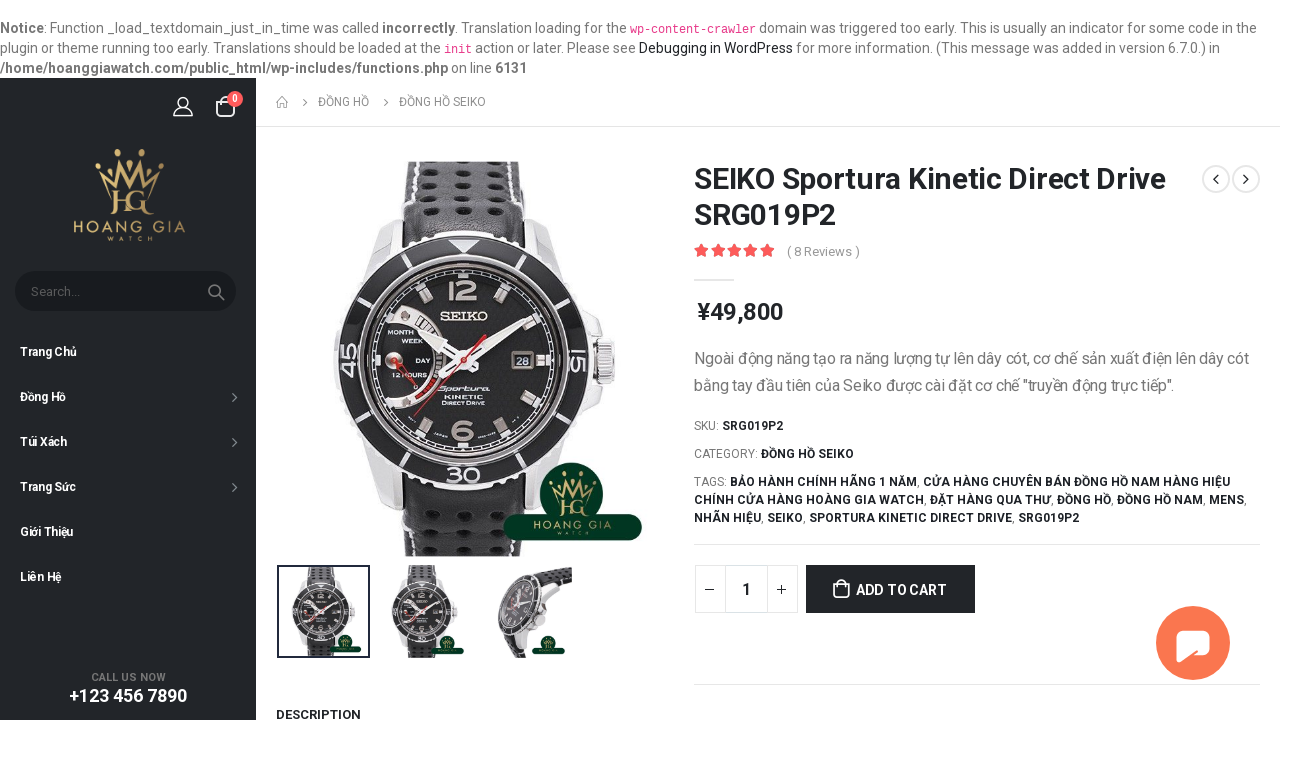

--- FILE ---
content_type: text/html; charset=UTF-8
request_url: https://hoanggiawatch.com/product/seiko-sportura-kinetic-direct-drive-srg019p2/
body_size: 16697
content:
<br />
<b>Notice</b>:  Function _load_textdomain_just_in_time was called <strong>incorrectly</strong>. Translation loading for the <code>wp-content-crawler</code> domain was triggered too early. This is usually an indicator for some code in the plugin or theme running too early. Translations should be loaded at the <code>init</code> action or later. Please see <a href="https://developer.wordpress.org/advanced-administration/debug/debug-wordpress/">Debugging in WordPress</a> for more information. (This message was added in version 6.7.0.) in <b>/home/hoanggiawatch.com/public_html/wp-includes/functions.php</b> on line <b>6131</b><br />
<!doctype html>
<html lang="en-US">
<head>
    <meta charset="UTF-8"/>
    <meta name="viewport" content="width=device-width, initial-scale=1.0, minimum-scale=1.0"/>
    <link rel="profile" href="https://gmpg.org/xfn/11"/>

    <title>SEIKO Sportura Kinetic Direct Drive SRG019P2 &#8211; Hoàng Gia Watch</title>
<meta name='robots' content='max-image-preview:large' />
<link rel="alternate" type="application/rss+xml" title="Hoàng Gia Watch &raquo; Feed" href="https://hoanggiawatch.com/feed/" />
<link rel="alternate" type="application/rss+xml" title="Hoàng Gia Watch &raquo; Comments Feed" href="https://hoanggiawatch.com/comments/feed/" />
<link rel="alternate" title="oEmbed (JSON)" type="application/json+oembed" href="https://hoanggiawatch.com/wp-json/oembed/1.0/embed?url=https%3A%2F%2Fhoanggiawatch.com%2Fproduct%2Fseiko-sportura-kinetic-direct-drive-srg019p2%2F" />
<link rel="alternate" title="oEmbed (XML)" type="text/xml+oembed" href="https://hoanggiawatch.com/wp-json/oembed/1.0/embed?url=https%3A%2F%2Fhoanggiawatch.com%2Fproduct%2Fseiko-sportura-kinetic-direct-drive-srg019p2%2F&#038;format=xml" />
<style id='wp-img-auto-sizes-contain-inline-css' type='text/css'>
img:is([sizes=auto i],[sizes^="auto," i]){contain-intrinsic-size:3000px 1500px}
/*# sourceURL=wp-img-auto-sizes-contain-inline-css */
</style>
<style id='wp-block-library-inline-css' type='text/css'>
:root{--wp-block-synced-color:#7a00df;--wp-block-synced-color--rgb:122,0,223;--wp-bound-block-color:var(--wp-block-synced-color);--wp-editor-canvas-background:#ddd;--wp-admin-theme-color:#007cba;--wp-admin-theme-color--rgb:0,124,186;--wp-admin-theme-color-darker-10:#006ba1;--wp-admin-theme-color-darker-10--rgb:0,107,160.5;--wp-admin-theme-color-darker-20:#005a87;--wp-admin-theme-color-darker-20--rgb:0,90,135;--wp-admin-border-width-focus:2px}@media (min-resolution:192dpi){:root{--wp-admin-border-width-focus:1.5px}}.wp-element-button{cursor:pointer}:root .has-very-light-gray-background-color{background-color:#eee}:root .has-very-dark-gray-background-color{background-color:#313131}:root .has-very-light-gray-color{color:#eee}:root .has-very-dark-gray-color{color:#313131}:root .has-vivid-green-cyan-to-vivid-cyan-blue-gradient-background{background:linear-gradient(135deg,#00d084,#0693e3)}:root .has-purple-crush-gradient-background{background:linear-gradient(135deg,#34e2e4,#4721fb 50%,#ab1dfe)}:root .has-hazy-dawn-gradient-background{background:linear-gradient(135deg,#faaca8,#dad0ec)}:root .has-subdued-olive-gradient-background{background:linear-gradient(135deg,#fafae1,#67a671)}:root .has-atomic-cream-gradient-background{background:linear-gradient(135deg,#fdd79a,#004a59)}:root .has-nightshade-gradient-background{background:linear-gradient(135deg,#330968,#31cdcf)}:root .has-midnight-gradient-background{background:linear-gradient(135deg,#020381,#2874fc)}:root{--wp--preset--font-size--normal:16px;--wp--preset--font-size--huge:42px}.has-regular-font-size{font-size:1em}.has-larger-font-size{font-size:2.625em}.has-normal-font-size{font-size:var(--wp--preset--font-size--normal)}.has-huge-font-size{font-size:var(--wp--preset--font-size--huge)}.has-text-align-center{text-align:center}.has-text-align-left{text-align:left}.has-text-align-right{text-align:right}.has-fit-text{white-space:nowrap!important}#end-resizable-editor-section{display:none}.aligncenter{clear:both}.items-justified-left{justify-content:flex-start}.items-justified-center{justify-content:center}.items-justified-right{justify-content:flex-end}.items-justified-space-between{justify-content:space-between}.screen-reader-text{border:0;clip-path:inset(50%);height:1px;margin:-1px;overflow:hidden;padding:0;position:absolute;width:1px;word-wrap:normal!important}.screen-reader-text:focus{background-color:#ddd;clip-path:none;color:#444;display:block;font-size:1em;height:auto;left:5px;line-height:normal;padding:15px 23px 14px;text-decoration:none;top:5px;width:auto;z-index:100000}html :where(.has-border-color){border-style:solid}html :where([style*=border-top-color]){border-top-style:solid}html :where([style*=border-right-color]){border-right-style:solid}html :where([style*=border-bottom-color]){border-bottom-style:solid}html :where([style*=border-left-color]){border-left-style:solid}html :where([style*=border-width]){border-style:solid}html :where([style*=border-top-width]){border-top-style:solid}html :where([style*=border-right-width]){border-right-style:solid}html :where([style*=border-bottom-width]){border-bottom-style:solid}html :where([style*=border-left-width]){border-left-style:solid}html :where(img[class*=wp-image-]){height:auto;max-width:100%}:where(figure){margin:0 0 1em}html :where(.is-position-sticky){--wp-admin--admin-bar--position-offset:var(--wp-admin--admin-bar--height,0px)}@media screen and (max-width:600px){html :where(.is-position-sticky){--wp-admin--admin-bar--position-offset:0px}}

/*# sourceURL=wp-block-library-inline-css */
</style><link rel='stylesheet' id='wc-blocks-style-css' href='https://hoanggiawatch.com/wp-content/plugins/woocommerce/assets/client/blocks/wc-blocks.css?ver=wc-10.4.3' type='text/css' media='all' />
<style id='global-styles-inline-css' type='text/css'>
:root{--wp--preset--aspect-ratio--square: 1;--wp--preset--aspect-ratio--4-3: 4/3;--wp--preset--aspect-ratio--3-4: 3/4;--wp--preset--aspect-ratio--3-2: 3/2;--wp--preset--aspect-ratio--2-3: 2/3;--wp--preset--aspect-ratio--16-9: 16/9;--wp--preset--aspect-ratio--9-16: 9/16;--wp--preset--color--black: #000000;--wp--preset--color--cyan-bluish-gray: #abb8c3;--wp--preset--color--white: #ffffff;--wp--preset--color--pale-pink: #f78da7;--wp--preset--color--vivid-red: #cf2e2e;--wp--preset--color--luminous-vivid-orange: #ff6900;--wp--preset--color--luminous-vivid-amber: #fcb900;--wp--preset--color--light-green-cyan: #7bdcb5;--wp--preset--color--vivid-green-cyan: #00d084;--wp--preset--color--pale-cyan-blue: #8ed1fc;--wp--preset--color--vivid-cyan-blue: #0693e3;--wp--preset--color--vivid-purple: #9b51e0;--wp--preset--gradient--vivid-cyan-blue-to-vivid-purple: linear-gradient(135deg,rgb(6,147,227) 0%,rgb(155,81,224) 100%);--wp--preset--gradient--light-green-cyan-to-vivid-green-cyan: linear-gradient(135deg,rgb(122,220,180) 0%,rgb(0,208,130) 100%);--wp--preset--gradient--luminous-vivid-amber-to-luminous-vivid-orange: linear-gradient(135deg,rgb(252,185,0) 0%,rgb(255,105,0) 100%);--wp--preset--gradient--luminous-vivid-orange-to-vivid-red: linear-gradient(135deg,rgb(255,105,0) 0%,rgb(207,46,46) 100%);--wp--preset--gradient--very-light-gray-to-cyan-bluish-gray: linear-gradient(135deg,rgb(238,238,238) 0%,rgb(169,184,195) 100%);--wp--preset--gradient--cool-to-warm-spectrum: linear-gradient(135deg,rgb(74,234,220) 0%,rgb(151,120,209) 20%,rgb(207,42,186) 40%,rgb(238,44,130) 60%,rgb(251,105,98) 80%,rgb(254,248,76) 100%);--wp--preset--gradient--blush-light-purple: linear-gradient(135deg,rgb(255,206,236) 0%,rgb(152,150,240) 100%);--wp--preset--gradient--blush-bordeaux: linear-gradient(135deg,rgb(254,205,165) 0%,rgb(254,45,45) 50%,rgb(107,0,62) 100%);--wp--preset--gradient--luminous-dusk: linear-gradient(135deg,rgb(255,203,112) 0%,rgb(199,81,192) 50%,rgb(65,88,208) 100%);--wp--preset--gradient--pale-ocean: linear-gradient(135deg,rgb(255,245,203) 0%,rgb(182,227,212) 50%,rgb(51,167,181) 100%);--wp--preset--gradient--electric-grass: linear-gradient(135deg,rgb(202,248,128) 0%,rgb(113,206,126) 100%);--wp--preset--gradient--midnight: linear-gradient(135deg,rgb(2,3,129) 0%,rgb(40,116,252) 100%);--wp--preset--font-size--small: 13px;--wp--preset--font-size--medium: 20px;--wp--preset--font-size--large: 36px;--wp--preset--font-size--x-large: 42px;--wp--preset--spacing--20: 0.44rem;--wp--preset--spacing--30: 0.67rem;--wp--preset--spacing--40: 1rem;--wp--preset--spacing--50: 1.5rem;--wp--preset--spacing--60: 2.25rem;--wp--preset--spacing--70: 3.38rem;--wp--preset--spacing--80: 5.06rem;--wp--preset--shadow--natural: 6px 6px 9px rgba(0, 0, 0, 0.2);--wp--preset--shadow--deep: 12px 12px 50px rgba(0, 0, 0, 0.4);--wp--preset--shadow--sharp: 6px 6px 0px rgba(0, 0, 0, 0.2);--wp--preset--shadow--outlined: 6px 6px 0px -3px rgb(255, 255, 255), 6px 6px rgb(0, 0, 0);--wp--preset--shadow--crisp: 6px 6px 0px rgb(0, 0, 0);}:where(.is-layout-flex){gap: 0.5em;}:where(.is-layout-grid){gap: 0.5em;}body .is-layout-flex{display: flex;}.is-layout-flex{flex-wrap: wrap;align-items: center;}.is-layout-flex > :is(*, div){margin: 0;}body .is-layout-grid{display: grid;}.is-layout-grid > :is(*, div){margin: 0;}:where(.wp-block-columns.is-layout-flex){gap: 2em;}:where(.wp-block-columns.is-layout-grid){gap: 2em;}:where(.wp-block-post-template.is-layout-flex){gap: 1.25em;}:where(.wp-block-post-template.is-layout-grid){gap: 1.25em;}.has-black-color{color: var(--wp--preset--color--black) !important;}.has-cyan-bluish-gray-color{color: var(--wp--preset--color--cyan-bluish-gray) !important;}.has-white-color{color: var(--wp--preset--color--white) !important;}.has-pale-pink-color{color: var(--wp--preset--color--pale-pink) !important;}.has-vivid-red-color{color: var(--wp--preset--color--vivid-red) !important;}.has-luminous-vivid-orange-color{color: var(--wp--preset--color--luminous-vivid-orange) !important;}.has-luminous-vivid-amber-color{color: var(--wp--preset--color--luminous-vivid-amber) !important;}.has-light-green-cyan-color{color: var(--wp--preset--color--light-green-cyan) !important;}.has-vivid-green-cyan-color{color: var(--wp--preset--color--vivid-green-cyan) !important;}.has-pale-cyan-blue-color{color: var(--wp--preset--color--pale-cyan-blue) !important;}.has-vivid-cyan-blue-color{color: var(--wp--preset--color--vivid-cyan-blue) !important;}.has-vivid-purple-color{color: var(--wp--preset--color--vivid-purple) !important;}.has-black-background-color{background-color: var(--wp--preset--color--black) !important;}.has-cyan-bluish-gray-background-color{background-color: var(--wp--preset--color--cyan-bluish-gray) !important;}.has-white-background-color{background-color: var(--wp--preset--color--white) !important;}.has-pale-pink-background-color{background-color: var(--wp--preset--color--pale-pink) !important;}.has-vivid-red-background-color{background-color: var(--wp--preset--color--vivid-red) !important;}.has-luminous-vivid-orange-background-color{background-color: var(--wp--preset--color--luminous-vivid-orange) !important;}.has-luminous-vivid-amber-background-color{background-color: var(--wp--preset--color--luminous-vivid-amber) !important;}.has-light-green-cyan-background-color{background-color: var(--wp--preset--color--light-green-cyan) !important;}.has-vivid-green-cyan-background-color{background-color: var(--wp--preset--color--vivid-green-cyan) !important;}.has-pale-cyan-blue-background-color{background-color: var(--wp--preset--color--pale-cyan-blue) !important;}.has-vivid-cyan-blue-background-color{background-color: var(--wp--preset--color--vivid-cyan-blue) !important;}.has-vivid-purple-background-color{background-color: var(--wp--preset--color--vivid-purple) !important;}.has-black-border-color{border-color: var(--wp--preset--color--black) !important;}.has-cyan-bluish-gray-border-color{border-color: var(--wp--preset--color--cyan-bluish-gray) !important;}.has-white-border-color{border-color: var(--wp--preset--color--white) !important;}.has-pale-pink-border-color{border-color: var(--wp--preset--color--pale-pink) !important;}.has-vivid-red-border-color{border-color: var(--wp--preset--color--vivid-red) !important;}.has-luminous-vivid-orange-border-color{border-color: var(--wp--preset--color--luminous-vivid-orange) !important;}.has-luminous-vivid-amber-border-color{border-color: var(--wp--preset--color--luminous-vivid-amber) !important;}.has-light-green-cyan-border-color{border-color: var(--wp--preset--color--light-green-cyan) !important;}.has-vivid-green-cyan-border-color{border-color: var(--wp--preset--color--vivid-green-cyan) !important;}.has-pale-cyan-blue-border-color{border-color: var(--wp--preset--color--pale-cyan-blue) !important;}.has-vivid-cyan-blue-border-color{border-color: var(--wp--preset--color--vivid-cyan-blue) !important;}.has-vivid-purple-border-color{border-color: var(--wp--preset--color--vivid-purple) !important;}.has-vivid-cyan-blue-to-vivid-purple-gradient-background{background: var(--wp--preset--gradient--vivid-cyan-blue-to-vivid-purple) !important;}.has-light-green-cyan-to-vivid-green-cyan-gradient-background{background: var(--wp--preset--gradient--light-green-cyan-to-vivid-green-cyan) !important;}.has-luminous-vivid-amber-to-luminous-vivid-orange-gradient-background{background: var(--wp--preset--gradient--luminous-vivid-amber-to-luminous-vivid-orange) !important;}.has-luminous-vivid-orange-to-vivid-red-gradient-background{background: var(--wp--preset--gradient--luminous-vivid-orange-to-vivid-red) !important;}.has-very-light-gray-to-cyan-bluish-gray-gradient-background{background: var(--wp--preset--gradient--very-light-gray-to-cyan-bluish-gray) !important;}.has-cool-to-warm-spectrum-gradient-background{background: var(--wp--preset--gradient--cool-to-warm-spectrum) !important;}.has-blush-light-purple-gradient-background{background: var(--wp--preset--gradient--blush-light-purple) !important;}.has-blush-bordeaux-gradient-background{background: var(--wp--preset--gradient--blush-bordeaux) !important;}.has-luminous-dusk-gradient-background{background: var(--wp--preset--gradient--luminous-dusk) !important;}.has-pale-ocean-gradient-background{background: var(--wp--preset--gradient--pale-ocean) !important;}.has-electric-grass-gradient-background{background: var(--wp--preset--gradient--electric-grass) !important;}.has-midnight-gradient-background{background: var(--wp--preset--gradient--midnight) !important;}.has-small-font-size{font-size: var(--wp--preset--font-size--small) !important;}.has-medium-font-size{font-size: var(--wp--preset--font-size--medium) !important;}.has-large-font-size{font-size: var(--wp--preset--font-size--large) !important;}.has-x-large-font-size{font-size: var(--wp--preset--font-size--x-large) !important;}
/*# sourceURL=global-styles-inline-css */
</style>

<style id='classic-theme-styles-inline-css' type='text/css'>
/*! This file is auto-generated */
.wp-block-button__link{color:#fff;background-color:#32373c;border-radius:9999px;box-shadow:none;text-decoration:none;padding:calc(.667em + 2px) calc(1.333em + 2px);font-size:1.125em}.wp-block-file__button{background:#32373c;color:#fff;text-decoration:none}
/*# sourceURL=/wp-includes/css/classic-themes.min.css */
</style>
<style id='woocommerce-inline-inline-css' type='text/css'>
.woocommerce form .form-row .required { visibility: visible; }
/*# sourceURL=woocommerce-inline-inline-css */
</style>
<link rel='stylesheet' id='bootstrap-css' href='https://hoanggiawatch.com/wp-content/themes/hoanggia/assets/css/bootstrap.min.css?ver=4.6.1' type='text/css' media='all' />
<link rel='stylesheet' id='fontawesome-css' href='https://hoanggiawatch.com/wp-content/themes/hoanggia/assets/vendor/fontawesome-free/css/all.min.css?ver=5.8.1' type='text/css' media='all' />
<link rel='stylesheet' id='main-css' href='https://hoanggiawatch.com/wp-content/themes/hoanggia/assets/css/demo10.min.css?ver=1.0.4' type='text/css' media='all' />
<link rel='stylesheet' id='custom-css' href='https://hoanggiawatch.com/wp-content/themes/hoanggia/assets/css/custom.css?ver=1.0.4' type='text/css' media='all' />
<script type="text/javascript" src="https://hoanggiawatch.com/wp-includes/js/jquery/jquery.min.js?ver=3.7.1" id="jquery-core-js"></script>
<script type="text/javascript" src="https://hoanggiawatch.com/wp-includes/js/jquery/jquery-migrate.min.js?ver=3.4.1" id="jquery-migrate-js"></script>
<script type="text/javascript" src="https://hoanggiawatch.com/wp-content/plugins/woocommerce/assets/js/jquery-blockui/jquery.blockUI.min.js?ver=2.7.0-wc.10.4.3" id="wc-jquery-blockui-js" defer="defer" data-wp-strategy="defer"></script>
<script type="text/javascript" src="https://hoanggiawatch.com/wp-content/plugins/woocommerce/assets/js/js-cookie/js.cookie.min.js?ver=2.1.4-wc.10.4.3" id="wc-js-cookie-js" defer="defer" data-wp-strategy="defer"></script>
<script type="text/javascript" id="woocommerce-js-extra">
/* <![CDATA[ */
var woocommerce_params = {"ajax_url":"/wp-admin/admin-ajax.php","wc_ajax_url":"/?wc-ajax=%%endpoint%%","i18n_password_show":"Show password","i18n_password_hide":"Hide password"};
//# sourceURL=woocommerce-js-extra
/* ]]> */
</script>
<script defer type="text/javascript" src="https://hoanggiawatch.com/wp-content/plugins/woocommerce/assets/js/frontend/woocommerce.min.js?ver=10.4.3" id="woocommerce-js" defer="defer" data-wp-strategy="defer"></script>
<link rel="https://api.w.org/" href="https://hoanggiawatch.com/wp-json/" /><link rel="alternate" title="JSON" type="application/json" href="https://hoanggiawatch.com/wp-json/wp/v2/product/8378" /><link rel="EditURI" type="application/rsd+xml" title="RSD" href="https://hoanggiawatch.com/xmlrpc.php?rsd" />
<meta name="generator" content="WordPress 6.9" />
<meta name="generator" content="WooCommerce 10.4.3" />
<link rel="canonical" href="https://hoanggiawatch.com/product/seiko-sportura-kinetic-direct-drive-srg019p2/" />
<link rel='shortlink' href='https://hoanggiawatch.com/?p=8378' />
	<noscript><style>.woocommerce-product-gallery{ opacity: 1 !important; }</style></noscript>
	<link rel="icon" href="https://hoanggiawatch.com/wp-content/uploads/2022/04/cropped-apple-touch-icon-1-32x32.png" sizes="32x32" />
<link rel="icon" href="https://hoanggiawatch.com/wp-content/uploads/2022/04/cropped-apple-touch-icon-1-192x192.png" sizes="192x192" />
<link rel="apple-touch-icon" href="https://hoanggiawatch.com/wp-content/uploads/2022/04/cropped-apple-touch-icon-1-180x180.png" />
<meta name="msapplication-TileImage" content="https://hoanggiawatch.com/wp-content/uploads/2022/04/cropped-apple-touch-icon-1-270x270.png" />

    <script>
        WebFontConfig = {
            google: {
                families: ['Roboto:300,400,500,700']
            }
        };
        (function (d) {
            const wf = d.createElement('script'),
                  s  = d.scripts[0];
            wf.src   = 'https://ajax.googleapis.com/ajax/libs/webfont/1.6.26/webfont.js';
            wf.async = true;
            s.parentNode.insertBefore(wf, s);
        })(document);
    </script>

    </head>

<body class="wp-singular product-template-default single single-product postid-8378 wp-theme-hoanggia theme-hoanggia woocommerce woocommerce-page woocommerce-no-js">


<div class="page-wrapper">

    <header class="header">
    <div class="header-wrapper">
        <div class="header-top sticky-header" data-sticky-options="{'mobile': true}">
            <div class="container">
                <div class="header-left header-dropdowns">
                    <button class="mobile-menu-toggler d-lg-none d-block" type="button">
                        <i class="fas fa-bars text-white"></i>
                    </button>
                    <a href="https://hoanggiawatch.com" class="logo d-block d-lg-none">
                        <img class='lazyload' src='[data-uri]' data-src="https://hoanggiawatch.com/wp-content/uploads/2021/05/hoanggia-logo.png" loading="lazy" alt="Hoàng Gia Watch" title="Hoàng Gia Watch" />                    </a>
                </div>
                <!-- End .header-left -->

                <div class="header-right">
                    <a href="https://hoanggiawatch.com/my-account/"
                       class="header-icon header-icon-user d-lg-block d-none">
                        <i class="icon-user-2"></i>
                    </a>

                    <div class="header-search d-lg-none d-block mr-4">
                        <a href="#" class="search-toggle" role="button"><i class="icon-magnifier"></i></a>
                        <div class="header-search-wrapper show">
                            <form action="https://hoanggiawatch.com/" method="get">
                                <input type="hidden" name="post_type" value="product"/>
                                <input type="search" class="form-control" name="s" placeholder="Search..."
                                       required="" value="">
                                <button class="btn" type="submit"><i class="icon-magnifier"></i></button>
                            </form>
                        </div>
                        <!-- End .header-search-wrapper -->
                    </div>

                                            <div class="dropdown cart-dropdown">
                            <a href="https://hoanggiawatch.com/cart/" title="Cart"
                               class="dropdown-toggle dropdown-arrow cart-toggle d-flex align-items-center"
                               role="button" data-toggle="dropdown" aria-haspopup="true" aria-expanded="false"
                               data-display="static">
                                <i class="minicart-icon"></i>
                                <span class="cart-count badge-circle">0</span>
                            </a>

                            <div class="cart-overlay"></div>

                            <div class="dropdown-menu mobile-cart">
                                <a href="#" title="Close (Esc)" class="btn-close">×</a>
                                <div class="dropdownmenu-wrapper custom-scrollbar">
                                    <div class="dropdown-cart-header">Shopping Cart</div>
                                    <!-- End .dropdown-cart-header -->
                                    <div class="widget woocommerce widget_shopping_cart"><div class="widget_shopping_cart_content"></div></div>                                </div>
                                <!-- End .dropdownmenu-wrapper -->
                            </div>
                            <!-- End .dropdown-menu -->
                        </div>
                        <!-- End .dropdown -->
                                    </div>
                <!-- End .header-right -->
            </div>
            <!-- End .container -->
        </div>
        <!-- End .header-top -->

        <div class="header-middle d-lg-block d-none">
            <div class="container d-block">
                <div class="header-left d-none d-lg-flex justify-content-center">
                    <button class="mobile-menu-toggler" type="button">
                        <i class="fas fa-bars"></i>
                    </button>
                    <a href="https://hoanggiawatch.com" class="logo">
                        <img class='lazyload' src='[data-uri]' data-src="https://hoanggiawatch.com/wp-content/uploads/2021/05/hoanggia-logo.png" loading="lazy" alt="Hoàng Gia Watch" title="Hoàng Gia Watch" />                    </a>
                </div>
                <!-- End .header-left -->

                <div class="header-right d-lg-block d-flex">
                    <div class="header-search d-lg-block d-none">
                        <a href="#" class="search-toggle d-lg-none d-inline-block" role="button">
                            <i class="icon-magnifier"></i>
                        </a>
                        <div class="header-search-wrapper d-lg-flex position-relative border-0">
                            <form action="https://hoanggiawatch.com/" method="get">
                                <input type="hidden" name="post_type" value="product"/>
                                <input type="search" class="form-control" name="s" placeholder="Search..."
                                       required="" value="">
                                <button class="btn" type="submit"><i class="icon-magnifier"></i></button>
                            </form>
                        </div>
                        <!-- End .header-search-wrapper -->
                    </div>
                    <!-- End .header-search -->

                    <nav class="main-nav">
                        <ul id="menu-mainmenu" class="menu menu-vertical sf-arrows no-animation"><li id="menu-item-1945" class="menu-item menu-item-type-post_type menu-item-object-page menu-item-home menu-item-1945 border-0"><a href="https://hoanggiawatch.com/" class="border-0">Trang chủ</a></li>
<li id="menu-item-1964" class="menu-item menu-item-type-taxonomy menu-item-object-product_cat current-product-ancestor menu-item-has-children menu-item-1964 border-0"><a href="https://hoanggiawatch.com/product-category/dong-ho/" class="border-0">Đồng hồ</a>
<ul class="sub-menu">
	<li id="menu-item-1966" class="menu-item menu-item-type-taxonomy menu-item-object-product_cat menu-item-1966 border-0"><a href="https://hoanggiawatch.com/product-category/dong-ho/dong-ho-iwc/" class="border-0">Đồng hồ IWC</a></li>
	<li id="menu-item-1970" class="menu-item menu-item-type-taxonomy menu-item-object-product_cat menu-item-1970 border-0"><a href="https://hoanggiawatch.com/product-category/dong-ho/dong-ho-rolex/" class="border-0">Đồng hồ Rolex</a></li>
	<li id="menu-item-1968" class="menu-item menu-item-type-taxonomy menu-item-object-product_cat menu-item-1968 border-0"><a href="https://hoanggiawatch.com/product-category/dong-ho/dong-ho-omega/" class="border-0">Đồng hồ Omega</a></li>
	<li id="menu-item-1967" class="menu-item menu-item-type-taxonomy menu-item-object-product_cat menu-item-1967 border-0"><a href="https://hoanggiawatch.com/product-category/dong-ho/dong-ho-longines/" class="border-0">Đồng hồ Longines</a></li>
	<li id="menu-item-1973" class="menu-item menu-item-type-taxonomy menu-item-object-product_cat menu-item-1973 border-0"><a href="https://hoanggiawatch.com/product-category/dong-ho/dong-ho-tissot/" class="border-0">Đồng hồ Tissot</a></li>
	<li id="menu-item-1969" class="menu-item menu-item-type-taxonomy menu-item-object-product_cat menu-item-1969 border-0"><a href="https://hoanggiawatch.com/product-category/dong-ho/dong-ho-patek-philippe/" class="border-0">Đồng hồ Patek Philippe</a></li>
	<li id="menu-item-1971" class="menu-item menu-item-type-taxonomy menu-item-object-product_cat current-product-ancestor current-menu-parent current-product-parent menu-item-1971 border-0"><a href="https://hoanggiawatch.com/product-category/dong-ho/dong-ho-seiko/" class="border-0">Đồng hồ Seiko</a></li>
	<li id="menu-item-1965" class="menu-item menu-item-type-taxonomy menu-item-object-product_cat menu-item-1965 border-0"><a href="https://hoanggiawatch.com/product-category/dong-ho/dong-ho-hublot/" class="border-0">Đồng hồ Hublot</a></li>
	<li id="menu-item-1972" class="menu-item menu-item-type-taxonomy menu-item-object-product_cat menu-item-1972 border-0"><a href="https://hoanggiawatch.com/product-category/dong-ho/dong-ho-tag-heuer/" class="border-0">Đồng hồ Tag Heuer</a></li>
</ul>
</li>
<li id="menu-item-1996" class="menu-item menu-item-type-taxonomy menu-item-object-product_cat menu-item-has-children menu-item-1996 border-0"><a href="https://hoanggiawatch.com/product-category/tui-xach/" class="border-0">Túi xách</a>
<ul class="sub-menu">
	<li id="menu-item-1997" class="menu-item menu-item-type-taxonomy menu-item-object-product_cat menu-item-1997 border-0"><a href="https://hoanggiawatch.com/product-category/tui-xach/tui-xach-chanel/" class="border-0">Túi xách Chanel</a></li>
	<li id="menu-item-1998" class="menu-item menu-item-type-taxonomy menu-item-object-product_cat menu-item-1998 border-0"><a href="https://hoanggiawatch.com/product-category/tui-xach/tui-xach-hermes/" class="border-0">Túi xách Hermes</a></li>
	<li id="menu-item-1999" class="menu-item menu-item-type-taxonomy menu-item-object-product_cat menu-item-1999 border-0"><a href="https://hoanggiawatch.com/product-category/tui-xach/tui-xach-louis-vuitton/" class="border-0">Túi xách Louis vuitton</a></li>
	<li id="menu-item-2000" class="menu-item menu-item-type-taxonomy menu-item-object-product_cat menu-item-2000 border-0"><a href="https://hoanggiawatch.com/product-category/tui-xach/tui-xach-vintage/" class="border-0">Túi xách Vintage</a></li>
</ul>
</li>
<li id="menu-item-1975" class="menu-item menu-item-type-taxonomy menu-item-object-product_cat menu-item-has-children menu-item-1975 border-0"><a href="https://hoanggiawatch.com/product-category/trang-suc/" class="border-0">Trang sức</a>
<ul class="sub-menu">
	<li id="menu-item-1976" class="menu-item menu-item-type-taxonomy menu-item-object-product_cat menu-item-1976 border-0"><a href="https://hoanggiawatch.com/product-category/trang-suc/trang-suc-antique/" class="border-0">Trang sức Antique</a></li>
	<li id="menu-item-1977" class="menu-item menu-item-type-taxonomy menu-item-object-product_cat menu-item-1977 border-0"><a href="https://hoanggiawatch.com/product-category/trang-suc/trang-suc-boucheron/" class="border-0">Trang sức Boucheron</a></li>
	<li id="menu-item-1978" class="menu-item menu-item-type-taxonomy menu-item-object-product_cat menu-item-1978 border-0"><a href="https://hoanggiawatch.com/product-category/trang-suc/trang-suc-bvlgari/" class="border-0">Trang sức Bvlgari</a></li>
	<li id="menu-item-1979" class="menu-item menu-item-type-taxonomy menu-item-object-product_cat menu-item-1979 border-0"><a href="https://hoanggiawatch.com/product-category/trang-suc/trang-suc-cartier/" class="border-0">Trang sức Cartier</a></li>
	<li id="menu-item-1980" class="menu-item menu-item-type-taxonomy menu-item-object-product_cat menu-item-1980 border-0"><a href="https://hoanggiawatch.com/product-category/trang-suc/trang-suc-chanel/" class="border-0">Trang sức Chanel</a></li>
	<li id="menu-item-1981" class="menu-item menu-item-type-taxonomy menu-item-object-product_cat menu-item-1981 border-0"><a href="https://hoanggiawatch.com/product-category/trang-suc/trang-suc-chaumet/" class="border-0">Trang sức Chaumet</a></li>
	<li id="menu-item-1982" class="menu-item menu-item-type-taxonomy menu-item-object-product_cat menu-item-1982 border-0"><a href="https://hoanggiawatch.com/product-category/trang-suc/trang-suc-chopard/" class="border-0">Trang sức Chopard</a></li>
	<li id="menu-item-1983" class="menu-item menu-item-type-taxonomy menu-item-object-product_cat menu-item-1983 border-0"><a href="https://hoanggiawatch.com/product-category/trang-suc/trang-suc-chrome-hearts/" class="border-0">Trang sức Chrome hearts</a></li>
	<li id="menu-item-1984" class="menu-item menu-item-type-taxonomy menu-item-object-product_cat menu-item-1984 border-0"><a href="https://hoanggiawatch.com/product-category/trang-suc/trang-suc-damiani/" class="border-0">Trang sức Damiani</a></li>
	<li id="menu-item-1985" class="menu-item menu-item-type-taxonomy menu-item-object-product_cat menu-item-1985 border-0"><a href="https://hoanggiawatch.com/product-category/trang-suc/trang-suc-franck-muller/" class="border-0">Trang sức Franck muller</a></li>
	<li id="menu-item-1986" class="menu-item menu-item-type-taxonomy menu-item-object-product_cat menu-item-1986 border-0"><a href="https://hoanggiawatch.com/product-category/trang-suc/trang-suc-fred/" class="border-0">Trang sức Fred</a></li>
	<li id="menu-item-1987" class="menu-item menu-item-type-taxonomy menu-item-object-product_cat menu-item-1987 border-0"><a href="https://hoanggiawatch.com/product-category/trang-suc/trang-suc-harry-winston/" class="border-0">Trang sức harry winston</a></li>
	<li id="menu-item-1988" class="menu-item menu-item-type-taxonomy menu-item-object-product_cat menu-item-1988 border-0"><a href="https://hoanggiawatch.com/product-category/trang-suc/trang-suc-kihei/" class="border-0">Trang sức Kihei</a></li>
	<li id="menu-item-1989" class="menu-item menu-item-type-taxonomy menu-item-object-product_cat menu-item-1989 border-0"><a href="https://hoanggiawatch.com/product-category/trang-suc/trang-suc-loose/" class="border-0">Trang sức Loose</a></li>
	<li id="menu-item-1990" class="menu-item menu-item-type-taxonomy menu-item-object-product_cat menu-item-1990 border-0"><a href="https://hoanggiawatch.com/product-category/trang-suc/trang-suc-louis-vuitton/" class="border-0">Trang sức louis vuitton</a></li>
	<li id="menu-item-1991" class="menu-item menu-item-type-taxonomy menu-item-object-product_cat menu-item-1991 border-0"><a href="https://hoanggiawatch.com/product-category/trang-suc/trang-suc-messika/" class="border-0">Trang sức Messika</a></li>
	<li id="menu-item-1992" class="menu-item menu-item-type-taxonomy menu-item-object-product_cat menu-item-1992 border-0"><a href="https://hoanggiawatch.com/product-category/trang-suc/trang-suc-pomellato/" class="border-0">Trang sức Pomellato</a></li>
	<li id="menu-item-1993" class="menu-item menu-item-type-taxonomy menu-item-object-product_cat menu-item-1993 border-0"><a href="https://hoanggiawatch.com/product-category/trang-suc/trang-suc-tasaki/" class="border-0">Trang sức Tasaki</a></li>
	<li id="menu-item-1994" class="menu-item menu-item-type-taxonomy menu-item-object-product_cat menu-item-1994 border-0"><a href="https://hoanggiawatch.com/product-category/trang-suc/trang-suc-tiffany-co/" class="border-0">Trang sức Tiffany＆co.</a></li>
</ul>
</li>
<li id="menu-item-1946" class="menu-item menu-item-type-post_type menu-item-object-page menu-item-1946 border-0"><a href="https://hoanggiawatch.com/about-us/" class="border-0">Giới thiệu</a></li>
<li id="menu-item-1962" class="menu-item menu-item-type-post_type menu-item-object-page menu-item-1962 border-0"><a href="https://hoanggiawatch.com/contact-us/" class="border-0">Liên hệ</a></li>
</ul>                    </nav>
                </div>
                <!-- End .header-right -->
            </div>
            <!-- End .container -->
        </div>
        <!-- End .header-middle -->

        <div class="header-bottom d-none d-lg-block text-align-center position-absolute">
                            <div class="container d-block text-center">
                    <div class="header-left d-block">
                        <h6 class="mb-0">CALL US NOW</h6>
                    </div>
                    <!-- End .header-left -->
                    <div class="header-right d-block pr-0">
                        <div class="header-contact text-white">
                            <a href="tel:+123 456 7890">+123 456 7890</a>
                        </div>
                        <!-- End .header-contact -->
                    </div>
                    <!-- End .header-right -->
                </div>
                        <!-- End .container -->
                            <div class="social-icons text-center">
                                            <a href="https://facebook.com/" class="social-icon" target="_blank">
                            <i class="fab fa-facebook-f"></i>
                        </a>
                                            <a href="https://twitter.com/" class="social-icon" target="_blank">
                            <i class="fab fa-twitter"></i>
                        </a>
                                            <a href="https://instagram.com/" class="social-icon" target="_blank">
                            <i class="fab fa-instagram"></i>
                        </a>
                                    </div>
                        <!-- End .social-icons -->
        </div>
        <!-- End .header-bottom -->

    </div>
    <!-- End .header-wrapper -->
</header><main class="main">
    
    <nav aria-label="breadcrumb" class="breadcrumb-nav p-0  mb-3">
    <div class="container">
        <ol class="breadcrumb">
            <li class="breadcrumb-item"><a href="https://hoanggiawatch.com"><i class="icon-home"></i></a></li><li class="breadcrumb-item"><a href="https://hoanggiawatch.com/product-category/dong-ho/" title="Đồng hồ">Đồng hồ</a></li><li class="breadcrumb-item"><a href="https://hoanggiawatch.com/product-category/dong-ho/dong-ho-seiko/" title="Đồng hồ Seiko">Đồng hồ Seiko</a></li>        </ol>
    </div>
</nav>
    <div class="container pt-2">

        
<div class="product-single-container product-single-default product type-product post-8378 status-publish first instock product_cat-dong-ho-seiko product_tag-bao-hanh-chinh-hang-1-nam product_tag-cua-hang-chuyen-ban-dong-ho-nam-hang-hieu-chinh-cua-hang-hoang-gia-watch product_tag-dat-hang-qua-thu product_tag-dong-ho product_tag-dong-ho-nam product_tag-mens product_tag-nhan-hieu product_tag-seiko product_tag-sportura-kinetic-direct-drive product_tag-srg019p2 has-post-thumbnail shipping-taxable purchasable product-type-simple">

    <div class="woocommerce-notices-wrapper"></div>
    <div class="row">
        <div class="col-lg-5 col-md-6 product-single-gallery images">
            <div class="product-slider-container">
        <div class="product-single-carousel owl-carousel owl-theme show-nav-hover">
        <div class="product-item woocommerce-product-gallery__image">
            <img width="600" height="600" src='[data-uri]' data-src="https://hoanggiawatch.com/wp-content/uploads/2021/05/se1022.jpg" class="lazyload product-single-image wp-post-image" alt="Sportura Kinetic Direct Drive" data-zoom-image="https://hoanggiawatch.com/wp-content/uploads/2021/05/se1022.jpg" decoding="async" fetchpriority="high" srcset='[data-uri]' data-srcset="https://hoanggiawatch.com/wp-content/uploads/2021/05/se1022.jpg 600w, https://hoanggiawatch.com/wp-content/uploads/2021/05/se1022-400x400.jpg 400w, https://hoanggiawatch.com/wp-content/uploads/2021/05/se1022-100x100.jpg 100w, https://hoanggiawatch.com/wp-content/uploads/2021/05/se1022-300x300.jpg 300w, https://hoanggiawatch.com/wp-content/uploads/2021/05/se1022-150x150.jpg 150w, https://hoanggiawatch.com/wp-content/uploads/2021/05/se1022-560x560.jpg 560w, https://hoanggiawatch.com/wp-content/uploads/2021/05/se1022-367x367.jpg 367w, https://hoanggiawatch.com/wp-content/uploads/2021/05/se1022-85x85.jpg 85w, https://hoanggiawatch.com/wp-content/uploads/2021/05/se1022-32x32.jpg 32w" data-sizes="(max-width: 600px) 100vw, 600px" />        </div>
                                    <div class="product-item woocommerce-product-gallery__image">
                    <img width="600" height="600" src='[data-uri]' data-src="https://hoanggiawatch.com/wp-content/uploads/2021/05/se1022-1.jpg" class="lazyload product-single-image" alt="Sportura Kinetic Direct Drive" data-zoom-image="https://hoanggiawatch.com/wp-content/uploads/2021/05/se1022-1.jpg" decoding="async" srcset='[data-uri]' data-srcset="https://hoanggiawatch.com/wp-content/uploads/2021/05/se1022-1.jpg 600w, https://hoanggiawatch.com/wp-content/uploads/2021/05/se1022-1-400x400.jpg 400w, https://hoanggiawatch.com/wp-content/uploads/2021/05/se1022-1-100x100.jpg 100w, https://hoanggiawatch.com/wp-content/uploads/2021/05/se1022-1-300x300.jpg 300w, https://hoanggiawatch.com/wp-content/uploads/2021/05/se1022-1-150x150.jpg 150w, https://hoanggiawatch.com/wp-content/uploads/2021/05/se1022-1-560x560.jpg 560w, https://hoanggiawatch.com/wp-content/uploads/2021/05/se1022-1-367x367.jpg 367w, https://hoanggiawatch.com/wp-content/uploads/2021/05/se1022-1-85x85.jpg 85w, https://hoanggiawatch.com/wp-content/uploads/2021/05/se1022-1-32x32.jpg 32w" data-sizes="(max-width: 600px) 100vw, 600px" />                </div>
                            <div class="product-item woocommerce-product-gallery__image">
                    <img width="600" height="600" src='[data-uri]' data-src="https://hoanggiawatch.com/wp-content/uploads/2021/05/se1022-1-1.jpg" class="lazyload product-single-image" alt="Sportura Kinetic Direct Drive" data-zoom-image="https://hoanggiawatch.com/wp-content/uploads/2021/05/se1022-1-1.jpg" decoding="async" srcset='[data-uri]' data-srcset="https://hoanggiawatch.com/wp-content/uploads/2021/05/se1022-1-1.jpg 600w, https://hoanggiawatch.com/wp-content/uploads/2021/05/se1022-1-1-400x400.jpg 400w, https://hoanggiawatch.com/wp-content/uploads/2021/05/se1022-1-1-100x100.jpg 100w, https://hoanggiawatch.com/wp-content/uploads/2021/05/se1022-1-1-300x300.jpg 300w, https://hoanggiawatch.com/wp-content/uploads/2021/05/se1022-1-1-150x150.jpg 150w, https://hoanggiawatch.com/wp-content/uploads/2021/05/se1022-1-1-560x560.jpg 560w, https://hoanggiawatch.com/wp-content/uploads/2021/05/se1022-1-1-367x367.jpg 367w, https://hoanggiawatch.com/wp-content/uploads/2021/05/se1022-1-1-85x85.jpg 85w, https://hoanggiawatch.com/wp-content/uploads/2021/05/se1022-1-1-32x32.jpg 32w" data-sizes="(max-width: 600px) 100vw, 600px" />                </div>
                        </div>
    <!-- End .product-single-carousel -->
    <span class="prod-full-screen"><i class="icon-plus"></i></span>
</div>
<ul class="prod-thumbnail owl-dots flex-control-nav">
    <li class="owl-dot">
        <img width="110" height="110" src='[data-uri]' data-src="https://hoanggiawatch.com/wp-content/uploads/2021/05/se1022-150x150.jpg" class="lazyload attachment-110x110 size-110x110" alt="Sportura Kinetic Direct Drive" decoding="async" loading="lazy" srcset='[data-uri]' data-srcset="https://hoanggiawatch.com/wp-content/uploads/2021/05/se1022-150x150.jpg 150w, https://hoanggiawatch.com/wp-content/uploads/2021/05/se1022-400x400.jpg 400w, https://hoanggiawatch.com/wp-content/uploads/2021/05/se1022-100x100.jpg 100w, https://hoanggiawatch.com/wp-content/uploads/2021/05/se1022-300x300.jpg 300w, https://hoanggiawatch.com/wp-content/uploads/2021/05/se1022-560x560.jpg 560w, https://hoanggiawatch.com/wp-content/uploads/2021/05/se1022-367x367.jpg 367w, https://hoanggiawatch.com/wp-content/uploads/2021/05/se1022-85x85.jpg 85w, https://hoanggiawatch.com/wp-content/uploads/2021/05/se1022-32x32.jpg 32w, https://hoanggiawatch.com/wp-content/uploads/2021/05/se1022.jpg 600w" data-sizes="auto, (max-width: 110px) 100vw, 110px" />    </li>
                        <li class="owl-dot">
                <img width="110" height="110" src='[data-uri]' data-src="https://hoanggiawatch.com/wp-content/uploads/2021/05/se1022-1-150x150.jpg" class="lazyload attachment-110x110 size-110x110" alt="Sportura Kinetic Direct Drive" decoding="async" loading="lazy" srcset='[data-uri]' data-srcset="https://hoanggiawatch.com/wp-content/uploads/2021/05/se1022-1-150x150.jpg 150w, https://hoanggiawatch.com/wp-content/uploads/2021/05/se1022-1-400x400.jpg 400w, https://hoanggiawatch.com/wp-content/uploads/2021/05/se1022-1-100x100.jpg 100w, https://hoanggiawatch.com/wp-content/uploads/2021/05/se1022-1-300x300.jpg 300w, https://hoanggiawatch.com/wp-content/uploads/2021/05/se1022-1-560x560.jpg 560w, https://hoanggiawatch.com/wp-content/uploads/2021/05/se1022-1-367x367.jpg 367w, https://hoanggiawatch.com/wp-content/uploads/2021/05/se1022-1-85x85.jpg 85w, https://hoanggiawatch.com/wp-content/uploads/2021/05/se1022-1-32x32.jpg 32w, https://hoanggiawatch.com/wp-content/uploads/2021/05/se1022-1.jpg 600w" data-sizes="auto, (max-width: 110px) 100vw, 110px" />            </li>
                    <li class="owl-dot">
                <img width="110" height="110" src='[data-uri]' data-src="https://hoanggiawatch.com/wp-content/uploads/2021/05/se1022-1-1-150x150.jpg" class="lazyload attachment-110x110 size-110x110" alt="Sportura Kinetic Direct Drive" decoding="async" loading="lazy" srcset='[data-uri]' data-srcset="https://hoanggiawatch.com/wp-content/uploads/2021/05/se1022-1-1-150x150.jpg 150w, https://hoanggiawatch.com/wp-content/uploads/2021/05/se1022-1-1-400x400.jpg 400w, https://hoanggiawatch.com/wp-content/uploads/2021/05/se1022-1-1-100x100.jpg 100w, https://hoanggiawatch.com/wp-content/uploads/2021/05/se1022-1-1-300x300.jpg 300w, https://hoanggiawatch.com/wp-content/uploads/2021/05/se1022-1-1-560x560.jpg 560w, https://hoanggiawatch.com/wp-content/uploads/2021/05/se1022-1-1-367x367.jpg 367w, https://hoanggiawatch.com/wp-content/uploads/2021/05/se1022-1-1-85x85.jpg 85w, https://hoanggiawatch.com/wp-content/uploads/2021/05/se1022-1-1-32x32.jpg 32w, https://hoanggiawatch.com/wp-content/uploads/2021/05/se1022-1-1.jpg 600w" data-sizes="auto, (max-width: 110px) 100vw, 110px" />            </li>
            </ul>        </div>
        <!-- End .product-single-gallery -->

        <div class="col-lg-7 col-md-6 product-single-details">

            <h1 class="product-title">SEIKO Sportura Kinetic Direct Drive SRG019P2</h1>

                <div class="product-nav">
                    <div class="product-prev">
                <a href="https://hoanggiawatch.com/product/seiko-tu-dong-cao-cap-ssa187k1/">
                    <span class="product-link"></span>
                    <span class="product-popup">
                        <span class="box-content">
                            <img width="150" height="150" src='[data-uri]' data-src="https://hoanggiawatch.com/wp-content/uploads/2021/05/se937-150x150.jpg" class="lazyload attachment-150x150 size-150x150" alt="Tự động vượt trội" decoding="async" loading="lazy" srcset='[data-uri]' data-srcset="https://hoanggiawatch.com/wp-content/uploads/2021/05/se937-150x150.jpg 150w, https://hoanggiawatch.com/wp-content/uploads/2021/05/se937-400x400.jpg 400w, https://hoanggiawatch.com/wp-content/uploads/2021/05/se937-100x100.jpg 100w, https://hoanggiawatch.com/wp-content/uploads/2021/05/se937-300x300.jpg 300w, https://hoanggiawatch.com/wp-content/uploads/2021/05/se937-560x560.jpg 560w, https://hoanggiawatch.com/wp-content/uploads/2021/05/se937-367x367.jpg 367w, https://hoanggiawatch.com/wp-content/uploads/2021/05/se937-85x85.jpg 85w, https://hoanggiawatch.com/wp-content/uploads/2021/05/se937-32x32.jpg 32w, https://hoanggiawatch.com/wp-content/uploads/2021/05/se937.jpg 600w" data-sizes="auto, (max-width: 150px) 100vw, 150px" />                            <span>SEIKO Tự động cao cấp SSA187K1</span>
                        </span>
                    </span>
                </a>
            </div>
                            <div class="product-next">
                <a href="https://hoanggiawatch.com/product/seiko-seiko-solar-alarm-chronograph-solar-alarm-chronograph-ssc211p1-mens-watches-mens-brand-watch-specialty-store-hoang-gia-watch-main-store-brand-online-store/">
                    <span class="product-link"></span>
                    <span class="product-popup">
                        <span class="box-content">
                            <img width="150" height="150" src='[data-uri]' data-src="https://hoanggiawatch.com/wp-content/uploads/2021/05/se810-150x150.jpg" class="lazyload attachment-150x150 size-150x150" alt="ソーラー アラーム クロノグラフ" decoding="async" loading="lazy" srcset='[data-uri]' data-srcset="https://hoanggiawatch.com/wp-content/uploads/2021/05/se810-150x150.jpg 150w, https://hoanggiawatch.com/wp-content/uploads/2021/05/se810-400x400.jpg 400w, https://hoanggiawatch.com/wp-content/uploads/2021/05/se810-100x100.jpg 100w, https://hoanggiawatch.com/wp-content/uploads/2021/05/se810-300x300.jpg 300w, https://hoanggiawatch.com/wp-content/uploads/2021/05/se810-560x560.jpg 560w, https://hoanggiawatch.com/wp-content/uploads/2021/05/se810-367x367.jpg 367w, https://hoanggiawatch.com/wp-content/uploads/2021/05/se810-85x85.jpg 85w, https://hoanggiawatch.com/wp-content/uploads/2021/05/se810-32x32.jpg 32w, https://hoanggiawatch.com/wp-content/uploads/2021/05/se810.jpg 600w" data-sizes="auto, (max-width: 150px) 100vw, 150px" />                            <span>Seiko, SEIKO, Solar Alarm Chronograph, Solar Alarm Chronograph, SSC211P1, Men&#039;s, Watches, Men&#039;s Brand Watch Specialty Store Hoàng Gia Watch Main Store, Brand, Online Store</span>
                        </span>
                    </span>
                </a>
            </div>
            </div>
    
            <div class="ratings-container">
    <div class="product-ratings">
        <span class="ratings" style="width:100%"></span>
        <!-- End .ratings -->
        <span class="tooltiptext tooltip-top">5</span>
    </div>
    <!-- End .product-ratings -->

    <a href="#" class="rating-link">( 8 Reviews )</a>
</div>
<!-- End .ratings-container -->

            <hr class="short-divider">

            <div class="price-box">
        <span class="new-price"><span class="woocommerce-Price-amount amount"><bdi><span class="woocommerce-Price-currencySymbol">&yen;</span>49,800</bdi></span></span>
</div>
<!-- End .price-box -->
            <div class="product-desc">
                <div class="woocommerce-product-details__short-description">
	<div class="txt_detals_">Ngoài động năng tạo ra năng lượng tự lên dây cót, cơ chế sản xuất điện lên dây cót bằng tay đầu tiên của Seiko được cài đặt cơ chế &quot;truyền động trực tiếp&quot;.</div>
</div>
            </div>
            <!-- End .product-desc -->

            <ul class="single-info-list">

    
            <li>
            SKU:
            <strong>SRG019P2</strong>
        </li>
    
    <li>
            <li>
        CATEGORY:
        <strong><a class="product-category" href="https://hoanggiawatch.com/product-category/dong-ho/dong-ho-seiko/" rel="tag">Đồng hồ Seiko</a></strong>    </li>
        </li>
    <li>
            <li>
        TAGs:
        <strong><a class="product-category" href="https://hoanggiawatch.com/product-tag/bao-hanh-chinh-hang-1-nam/" rel="tag">Bảo hành chính hãng 1 năm</a></strong>, <strong><a class="product-category" href="https://hoanggiawatch.com/product-tag/cua-hang-chuyen-ban-dong-ho-nam-hang-hieu-chinh-cua-hang-hoang-gia-watch/" rel="tag">Cửa hàng chuyên bán đồng hồ nam hàng hiệu chính Cửa hàng Hoàng Gia Watch</a></strong>, <strong><a class="product-category" href="https://hoanggiawatch.com/product-tag/dat-hang-qua-thu/" rel="tag">đặt hàng qua thư</a></strong>, <strong><a class="product-category" href="https://hoanggiawatch.com/product-tag/dong-ho/" rel="tag">đồng hồ</a></strong>, <strong><a class="product-category" href="https://hoanggiawatch.com/product-tag/dong-ho-nam/" rel="tag">Đồng hồ nam</a></strong>, <strong><a class="product-category" href="https://hoanggiawatch.com/product-tag/mens/" rel="tag">mens</a></strong>, <strong><a class="product-category" href="https://hoanggiawatch.com/product-tag/nhan-hieu/" rel="tag">nhãn hiệu</a></strong>, <strong><a class="product-category" href="https://hoanggiawatch.com/product-tag/seiko/" rel="tag">Seiko</a></strong>, <strong><a class="product-category" href="https://hoanggiawatch.com/product-tag/sportura-kinetic-direct-drive/" rel="tag">Sportura Kinetic Direct Drive</a></strong>, <strong><a class="product-category" href="https://hoanggiawatch.com/product-tag/srg019p2/" rel="tag">SRG019P2</a></strong>    </li>
        </li>

    
</ul>

            
    
    <form class="cart product-action"
          action="https://hoanggiawatch.com/product/seiko-sportura-kinetic-direct-drive-srg019p2/"
          method="post" enctype='multipart/form-data'>
        
            <div class="product-single-qty">
        <input type="text"
               id="quantity_6969a1023e00b"
               class="input-text qty text horizontal-quantity form-control"
               step="1"
               min="1"
               max=""
               name="quantity"
               value="1"
               title="Qty"
               size="4"
               placeholder=""
               inputmode="numeric"/>
    </div>
    
        <button type="submit" name="add-to-cart" value="8378"
                class="single_add_to_cart_button btn btn-dark add-cart">
            Add to cart        </button>

        
    </form>

    

            <hr class="divider mb-0 mt-0">

        </div>
        <!-- End .product-single-details -->
    </div>
    <!-- End .row -->
</div>
<!-- End .product-single-container -->

<div class="product-single-tabs">
    <ul class="nav nav-tabs" role="tablist">
                    <li class="nav-item">
                <a class="nav-link active" id="product-tab-desc" data-toggle="tab" href="#product-desc-content"
                   role="tab" aria-controls="product-desc-content" aria-selected="true">
                    Description                </a>
            </li>
                    </ul>

    <div class="tab-content">
        <div class="tab-pane fade show active" id="product-desc-content" role="tabpanel"
             aria-labelledby="product-tab-desc">
            <div class="product-desc-content">
                </p>
<div id="spec_area">
<div class="table_column_">
<table class="table_spec_">
<tr>
<th>Sự bảo đảm</th>
<td> Bảo hành ban đầu của chúng tôi 1 năm</td>
</tr>
<tr>
<th> Phân loại</th>
<td> Thương hiệu mới</td>
</tr>
<tr>
<th> kích thước</th>
<td> mens</td>
</tr>
<tr>
<th> Đường kính trường hợp</th>
<td> 44 mm</td>
</tr>
<tr>
<th> Tầm cỡ chuyển động</th>
<td> Thạch anh tự động<br /> cal.5D22</td>
</tr>
<tr>
<th> Hiệu suất chống thấm nước</th>
<td> 100m chống thấm nước</td>
</tr>
<tr>
<th> Kính chắn gió</th>
<td> Kính chắn gió tinh thể sapphire</td>
</tr>
<tr>
<th> sự chỉ rõ</th>
<td> Hiển thị ngày chỉ báo dự trữ năng lượng</td>
</tr>
<tr>
<th> phụ kiện</th>
<td> Không có nhà sản xuất HỘP chính hãng</td>
</tr>
</table>
</div>
<div class="table_column_">
<table class="table_spec_">
<tr>
<th> Chất liệu vỏ máy</th>
<td> Thép không gỉ</td>
</tr>
<tr>
<th> Vật liệu thắt lưng</th>
<td> da</td>
</tr>
<tr>
<th> Loại đai</th>
<td class="belt_size_">
<div> dây đeo</div>
</td>
</tr>
<tr>
<th> Quay số màu</th>
<td> đen</td>
</tr>
<tr>
<th> Loại quay số</th>
<td> không ai</td>
</tr>
</table>
</div>
</div>
            </div>
            <!-- End .product-desc-content -->
        </div>
        <!-- End .tab-pane -->

            </div>
    <!-- End .tab-content -->
</div>
<!-- End .product-single-tabs -->



    <section class="related products-section pt-0">

                    <h2 class="section-title">Related products</h2>
        
        <div class="products-slider 5col owl-carousel owl-theme dots-top dots-small">

            
                <div class="product-default inner-quickview inner-icon">
    <figure>
        <a href="https://hoanggiawatch.com/product/seiko-tu-dong-cao-cap-ssa187k1/">
            <img width="400" height="400" src='[data-uri]' data-src="https://hoanggiawatch.com/wp-content/uploads/2021/05/se937-400x400.jpg" class="lazyload attachment-woocommerce_thumbnail size-woocommerce_thumbnail" alt="Tự động vượt trội" decoding="async" loading="lazy" srcset='[data-uri]' data-srcset="https://hoanggiawatch.com/wp-content/uploads/2021/05/se937-400x400.jpg 400w, https://hoanggiawatch.com/wp-content/uploads/2021/05/se937-100x100.jpg 100w, https://hoanggiawatch.com/wp-content/uploads/2021/05/se937-300x300.jpg 300w, https://hoanggiawatch.com/wp-content/uploads/2021/05/se937-150x150.jpg 150w, https://hoanggiawatch.com/wp-content/uploads/2021/05/se937-560x560.jpg 560w, https://hoanggiawatch.com/wp-content/uploads/2021/05/se937-367x367.jpg 367w, https://hoanggiawatch.com/wp-content/uploads/2021/05/se937-85x85.jpg 85w, https://hoanggiawatch.com/wp-content/uploads/2021/05/se937-32x32.jpg 32w, https://hoanggiawatch.com/wp-content/uploads/2021/05/se937.jpg 600w" data-sizes="auto, (max-width: 400px) 100vw, 400px" />        </a>

        
        <a href="/product/seiko-sportura-kinetic-direct-drive-srg019p2/?add-to-cart=8373" data-quantity="1" class="btn-quickview button product_type_simple add_to_cart_button ajax_add_to_cart" data-product_id="8373" data-product_sku="SSA187K1" aria-label="Add to cart: &ldquo;SEIKO Tự động cao cấp SSA187K1&rdquo;" rel="nofollow" data-success_message="&ldquo;SEIKO Tự động cao cấp SSA187K1&rdquo; has been added to your cart">Add to cart</a>    </figure>

    <div class="product-details">
            <div class="category-wrap">
        <div class="category-list"><a class="product-category" href="https://hoanggiawatch.com/product-category/dong-ho/dong-ho-seiko/" rel="tag">Đồng hồ Seiko</a></div>
    </div>
    
        <h3 class="product-title">
            <a href="https://hoanggiawatch.com/product/seiko-tu-dong-cao-cap-ssa187k1/">
                SEIKO Tự động cao cấp SSA187K1            </a>
        </h3>

        <div class="ratings-container">
    <div class="product-ratings">
        <span class="ratings" style="width:100%"></span>
        <!-- End .ratings -->
        <span class="tooltiptext tooltip-top">5</span>
    </div>
    <!-- End .product-ratings -->
</div>

        <div class="price-box">
            <span class="product-price">
	<span class="price"><span class="woocommerce-Price-amount amount"><bdi><span class="woocommerce-Price-currencySymbol">&yen;</span>32,800</bdi></span></span>
</span>
        </div>
        <!-- End .price-box -->
    </div>
    <!-- End .product-details -->
</div>
<!-- End .product-default -->

            
                <div class="product-default inner-quickview inner-icon">
    <figure>
        <a href="https://hoanggiawatch.com/product/seiko-1-20-giay-chronograph-sndf95p1/">
            <img width="400" height="400" src='[data-uri]' data-src="https://hoanggiawatch.com/wp-content/uploads/2021/05/se995-400x400.jpg" class="lazyload attachment-woocommerce_thumbnail size-woocommerce_thumbnail" alt="Chronograph 1/20 giây" decoding="async" loading="lazy" srcset='[data-uri]' data-srcset="https://hoanggiawatch.com/wp-content/uploads/2021/05/se995-400x400.jpg 400w, https://hoanggiawatch.com/wp-content/uploads/2021/05/se995-100x100.jpg 100w, https://hoanggiawatch.com/wp-content/uploads/2021/05/se995-300x300.jpg 300w, https://hoanggiawatch.com/wp-content/uploads/2021/05/se995-150x150.jpg 150w, https://hoanggiawatch.com/wp-content/uploads/2021/05/se995-560x560.jpg 560w, https://hoanggiawatch.com/wp-content/uploads/2021/05/se995-367x367.jpg 367w, https://hoanggiawatch.com/wp-content/uploads/2021/05/se995-85x85.jpg 85w, https://hoanggiawatch.com/wp-content/uploads/2021/05/se995-32x32.jpg 32w, https://hoanggiawatch.com/wp-content/uploads/2021/05/se995.jpg 600w" data-sizes="auto, (max-width: 400px) 100vw, 400px" />        </a>

        
        <a href="/product/seiko-sportura-kinetic-direct-drive-srg019p2/?add-to-cart=9372" data-quantity="1" class="btn-quickview button product_type_simple add_to_cart_button ajax_add_to_cart" data-product_id="9372" data-product_sku="SNDF95P1" aria-label="Add to cart: &ldquo;SEIKO 1/20 giây Chronograph SNDF95P1&rdquo;" rel="nofollow" data-success_message="&ldquo;SEIKO 1/20 giây Chronograph SNDF95P1&rdquo; has been added to your cart">Add to cart</a>    </figure>

    <div class="product-details">
            <div class="category-wrap">
        <div class="category-list"><a class="product-category" href="https://hoanggiawatch.com/product-category/dong-ho/dong-ho-seiko/" rel="tag">Đồng hồ Seiko</a></div>
    </div>
    
        <h3 class="product-title">
            <a href="https://hoanggiawatch.com/product/seiko-1-20-giay-chronograph-sndf95p1/">
                SEIKO 1/20 giây Chronograph SNDF95P1            </a>
        </h3>

        <div class="ratings-container">
    <div class="product-ratings">
        <span class="ratings" style="width:100%"></span>
        <!-- End .ratings -->
        <span class="tooltiptext tooltip-top">5</span>
    </div>
    <!-- End .product-ratings -->
</div>

        <div class="price-box">
            <span class="product-price">
	<span class="price"><span class="woocommerce-Price-amount amount"><bdi><span class="woocommerce-Price-currencySymbol">&yen;</span>16,800</bdi></span></span>
</span>
        </div>
        <!-- End .price-box -->
    </div>
    <!-- End .product-details -->
</div>
<!-- End .product-default -->

            
                <div class="product-default inner-quickview inner-icon">
    <figure>
        <a href="https://hoanggiawatch.com/product/seiko-prospex-automatic-diver-200-padi-srpa83j1/">
            <img width="400" height="400" src='[data-uri]' data-src="https://hoanggiawatch.com/wp-content/uploads/2021/05/se1526-400x400.jpg" class="lazyload attachment-woocommerce_thumbnail size-woocommerce_thumbnail" alt="Prospex Diver 200 PADI" decoding="async" loading="lazy" srcset='[data-uri]' data-srcset="https://hoanggiawatch.com/wp-content/uploads/2021/05/se1526-400x400.jpg 400w, https://hoanggiawatch.com/wp-content/uploads/2021/05/se1526-100x100.jpg 100w, https://hoanggiawatch.com/wp-content/uploads/2021/05/se1526-300x300.jpg 300w, https://hoanggiawatch.com/wp-content/uploads/2021/05/se1526-150x150.jpg 150w, https://hoanggiawatch.com/wp-content/uploads/2021/05/se1526-560x560.jpg 560w, https://hoanggiawatch.com/wp-content/uploads/2021/05/se1526-367x367.jpg 367w, https://hoanggiawatch.com/wp-content/uploads/2021/05/se1526-85x85.jpg 85w, https://hoanggiawatch.com/wp-content/uploads/2021/05/se1526-32x32.jpg 32w, https://hoanggiawatch.com/wp-content/uploads/2021/05/se1526.jpg 600w" data-sizes="auto, (max-width: 400px) 100vw, 400px" />        </a>

        
        <a href="/product/seiko-sportura-kinetic-direct-drive-srg019p2/?add-to-cart=8507" data-quantity="1" class="btn-quickview button product_type_simple add_to_cart_button ajax_add_to_cart" data-product_id="8507" data-product_sku="SRPA83J1" aria-label="Add to cart: &ldquo;SEIKO Prospex Automatic Diver 200 PADI SRPA83J1&rdquo;" rel="nofollow" data-success_message="&ldquo;SEIKO Prospex Automatic Diver 200 PADI SRPA83J1&rdquo; has been added to your cart">Add to cart</a>    </figure>

    <div class="product-details">
            <div class="category-wrap">
        <div class="category-list"><a class="product-category" href="https://hoanggiawatch.com/product-category/dong-ho/dong-ho-seiko/" rel="tag">Đồng hồ Seiko</a></div>
    </div>
    
        <h3 class="product-title">
            <a href="https://hoanggiawatch.com/product/seiko-prospex-automatic-diver-200-padi-srpa83j1/">
                SEIKO Prospex Automatic Diver 200 PADI SRPA83J1            </a>
        </h3>

        <div class="ratings-container">
    <div class="product-ratings">
        <span class="ratings" style="width:80%"></span>
        <!-- End .ratings -->
        <span class="tooltiptext tooltip-top">4</span>
    </div>
    <!-- End .product-ratings -->
</div>

        <div class="price-box">
            <span class="product-price">
	<span class="price"><span class="woocommerce-Price-amount amount"><bdi><span class="woocommerce-Price-currencySymbol">&yen;</span>56,000</bdi></span></span>
</span>
        </div>
        <!-- End .price-box -->
    </div>
    <!-- End .product-details -->
</div>
<!-- End .product-default -->

            
                <div class="product-default inner-quickview inner-icon">
    <figure>
        <a href="https://hoanggiawatch.com/product/seiko-1-20-giay-chronograph-sndf89p1/">
            <img width="400" height="400" src='[data-uri]' data-src="https://hoanggiawatch.com/wp-content/uploads/2021/05/se1148-400x400.jpg" class="lazyload attachment-woocommerce_thumbnail size-woocommerce_thumbnail" alt="Chronograph 1/20 giây" decoding="async" loading="lazy" srcset='[data-uri]' data-srcset="https://hoanggiawatch.com/wp-content/uploads/2021/05/se1148-400x400.jpg 400w, https://hoanggiawatch.com/wp-content/uploads/2021/05/se1148-100x100.jpg 100w, https://hoanggiawatch.com/wp-content/uploads/2021/05/se1148-300x300.jpg 300w, https://hoanggiawatch.com/wp-content/uploads/2021/05/se1148-150x150.jpg 150w, https://hoanggiawatch.com/wp-content/uploads/2021/05/se1148-560x560.jpg 560w, https://hoanggiawatch.com/wp-content/uploads/2021/05/se1148-367x367.jpg 367w, https://hoanggiawatch.com/wp-content/uploads/2021/05/se1148-85x85.jpg 85w, https://hoanggiawatch.com/wp-content/uploads/2021/05/se1148-32x32.jpg 32w, https://hoanggiawatch.com/wp-content/uploads/2021/05/se1148.jpg 600w" data-sizes="auto, (max-width: 400px) 100vw, 400px" />        </a>

        
        <a href="/product/seiko-sportura-kinetic-direct-drive-srg019p2/?add-to-cart=9627" data-quantity="1" class="btn-quickview button product_type_simple add_to_cart_button ajax_add_to_cart" data-product_id="9627" data-product_sku="SNDF89P1" aria-label="Add to cart: &ldquo;SEIKO 1/20 giây Chronograph SNDF89P1&rdquo;" rel="nofollow" data-success_message="&ldquo;SEIKO 1/20 giây Chronograph SNDF89P1&rdquo; has been added to your cart">Add to cart</a>    </figure>

    <div class="product-details">
            <div class="category-wrap">
        <div class="category-list"><a class="product-category" href="https://hoanggiawatch.com/product-category/dong-ho/dong-ho-seiko/" rel="tag">Đồng hồ Seiko</a></div>
    </div>
    
        <h3 class="product-title">
            <a href="https://hoanggiawatch.com/product/seiko-1-20-giay-chronograph-sndf89p1/">
                SEIKO 1/20 giây Chronograph SNDF89P1            </a>
        </h3>

        <div class="ratings-container">
    <div class="product-ratings">
        <span class="ratings" style="width:80%"></span>
        <!-- End .ratings -->
        <span class="tooltiptext tooltip-top">4</span>
    </div>
    <!-- End .product-ratings -->
</div>

        <div class="price-box">
            <span class="product-price">
	<span class="price"><span class="woocommerce-Price-amount amount"><bdi><span class="woocommerce-Price-currencySymbol">&yen;</span>17,800</bdi></span></span>
</span>
        </div>
        <!-- End .price-box -->
    </div>
    <!-- End .product-details -->
</div>
<!-- End .product-default -->

            
        </div>

    </section>

<hr class="mt-0 mb-0"/>

<div class="product-widgets-container row pb-2">
    <div class="col-lg-3 col-sm-6 pb-5 pb-md-0">
        <h4 class="section-sub-title">BEST SELLING</h4>
        <div class="widget woocommerce widget_products"><ul class="product_list_widget"><li class="product-default left-details product-widget">
    
    <figure>
        <a href="https://hoanggiawatch.com/product/chopard-ice-cube-pure-ring-829834-5007/">
            <img width="400" height="400" src='[data-uri]' data-src="https://hoanggiawatch.com/wp-content/uploads/2021/05/cp086-10-400x400.jpg" class="lazyload attachment-woocommerce_thumbnail size-woocommerce_thumbnail" alt="Vòng đá viên # 50" decoding="async" loading="lazy" srcset='[data-uri]' data-srcset="https://hoanggiawatch.com/wp-content/uploads/2021/05/cp086-10-400x400.jpg 400w, https://hoanggiawatch.com/wp-content/uploads/2021/05/cp086-10-100x100.jpg 100w, https://hoanggiawatch.com/wp-content/uploads/2021/05/cp086-10-300x300.jpg 300w, https://hoanggiawatch.com/wp-content/uploads/2021/05/cp086-10-150x150.jpg 150w, https://hoanggiawatch.com/wp-content/uploads/2021/05/cp086-10-560x560.jpg 560w, https://hoanggiawatch.com/wp-content/uploads/2021/05/cp086-10-367x367.jpg 367w, https://hoanggiawatch.com/wp-content/uploads/2021/05/cp086-10-85x85.jpg 85w, https://hoanggiawatch.com/wp-content/uploads/2021/05/cp086-10-32x32.jpg 32w, https://hoanggiawatch.com/wp-content/uploads/2021/05/cp086-10.jpg 600w" data-sizes="auto, (max-width: 400px) 100vw, 400px" />        </a>
    </figure>

    <div class="product-details">
        <h3 class="product-title">
            <a href="https://hoanggiawatch.com/product/chopard-ice-cube-pure-ring-829834-5007/">
                CHOPARD ICE CUBE PURE RING 829834-5007            </a>
        </h3>

        <div class="ratings-container">
    <div class="product-ratings">
        <span class="ratings" style="width:100%"></span>
        <!-- End .ratings -->
        <span class="tooltiptext tooltip-top">5</span>
    </div>
    <!-- End .product-ratings -->
</div>

        <div class="price-box">
            <span class="product-price"><span class="woocommerce-Price-amount amount"><bdi><span class="woocommerce-Price-currencySymbol">&yen;</span>118,000</bdi></span></span>
        </div>
        <!-- End .price-box -->
    </div>
    <!-- End .product-details -->

    </li>
<li class="product-default left-details product-widget">
    
    <figure>
        <a href="https://hoanggiawatch.com/product/rolex-oyster-perpetual-177200/">
            <img width="400" height="400" src='[data-uri]' data-src="https://hoanggiawatch.com/wp-content/uploads/2021/05/rx534-400x400.jpg" class="lazyload attachment-woocommerce_thumbnail size-woocommerce_thumbnail" alt="Oyster Perpetual" decoding="async" loading="lazy" srcset='[data-uri]' data-srcset="https://hoanggiawatch.com/wp-content/uploads/2021/05/rx534-400x400.jpg 400w, https://hoanggiawatch.com/wp-content/uploads/2021/05/rx534-100x100.jpg 100w, https://hoanggiawatch.com/wp-content/uploads/2021/05/rx534-300x300.jpg 300w, https://hoanggiawatch.com/wp-content/uploads/2021/05/rx534-150x150.jpg 150w, https://hoanggiawatch.com/wp-content/uploads/2021/05/rx534-560x560.jpg 560w, https://hoanggiawatch.com/wp-content/uploads/2021/05/rx534-367x367.jpg 367w, https://hoanggiawatch.com/wp-content/uploads/2021/05/rx534-85x85.jpg 85w, https://hoanggiawatch.com/wp-content/uploads/2021/05/rx534-32x32.jpg 32w, https://hoanggiawatch.com/wp-content/uploads/2021/05/rx534.jpg 600w" data-sizes="auto, (max-width: 400px) 100vw, 400px" />        </a>
    </figure>

    <div class="product-details">
        <h3 class="product-title">
            <a href="https://hoanggiawatch.com/product/rolex-oyster-perpetual-177200/">
                ROLEX Oyster Perpetual 177200            </a>
        </h3>

        <div class="ratings-container">
    <div class="product-ratings">
        <span class="ratings" style="width:100%"></span>
        <!-- End .ratings -->
        <span class="tooltiptext tooltip-top">5</span>
    </div>
    <!-- End .product-ratings -->
</div>

        <div class="price-box">
            <span class="product-price"><span class="woocommerce-Price-amount amount"><bdi><span class="woocommerce-Price-currencySymbol">&yen;</span>499,000</bdi></span></span>
        </div>
        <!-- End .price-box -->
    </div>
    <!-- End .product-details -->

    </li>
<li class="product-default left-details product-widget">
    
    <figure>
        <a href="https://hoanggiawatch.com/product/omega-seamaster-aqua-terra-co-axial-master-chronometer-master-220-10-41-21-10-001/">
            <img width="400" height="400" src='[data-uri]' data-src="https://hoanggiawatch.com/wp-content/uploads/2021/05/om1225-400x400.jpg" class="lazyload attachment-woocommerce_thumbnail size-woocommerce_thumbnail" alt="Seamaster Aqua Terra Co-Axial Master Chronometer" decoding="async" loading="lazy" srcset='[data-uri]' data-srcset="https://hoanggiawatch.com/wp-content/uploads/2021/05/om1225-400x400.jpg 400w, https://hoanggiawatch.com/wp-content/uploads/2021/05/om1225-100x100.jpg 100w, https://hoanggiawatch.com/wp-content/uploads/2021/05/om1225-300x300.jpg 300w, https://hoanggiawatch.com/wp-content/uploads/2021/05/om1225-150x150.jpg 150w, https://hoanggiawatch.com/wp-content/uploads/2021/05/om1225-560x560.jpg 560w, https://hoanggiawatch.com/wp-content/uploads/2021/05/om1225-367x367.jpg 367w, https://hoanggiawatch.com/wp-content/uploads/2021/05/om1225-85x85.jpg 85w, https://hoanggiawatch.com/wp-content/uploads/2021/05/om1225-32x32.jpg 32w, https://hoanggiawatch.com/wp-content/uploads/2021/05/om1225.jpg 600w" data-sizes="auto, (max-width: 400px) 100vw, 400px" />        </a>
    </figure>

    <div class="product-details">
        <h3 class="product-title">
            <a href="https://hoanggiawatch.com/product/omega-seamaster-aqua-terra-co-axial-master-chronometer-master-220-10-41-21-10-001/">
                OMEGA Seamaster Aqua Terra Co-Axial Master Chronometer Master 220.10.41.21.10.001            </a>
        </h3>

        <div class="ratings-container">
    <div class="product-ratings">
        <span class="ratings" style="width:80%"></span>
        <!-- End .ratings -->
        <span class="tooltiptext tooltip-top">4</span>
    </div>
    <!-- End .product-ratings -->
</div>

        <div class="price-box">
            <span class="product-price"><span class="woocommerce-Price-amount amount"><bdi><span class="woocommerce-Price-currencySymbol">&yen;</span>498,000</bdi></span></span>
        </div>
        <!-- End .price-box -->
    </div>
    <!-- End .product-details -->

    </li>
</ul></div>    </div>

    <div class="col-lg-3 col-sm-6 pb-5 pb-md-0">
        <h4 class="section-sub-title">ĐỒNG HỒ</h4>
        <div class="woocommerce columns-1 ">
<div class="product_list_widget">
<li class="product-default left-details product-widget">
    
    <figure>
        <a href="https://hoanggiawatch.com/product/rolex-ngay-ngay-118235fa/">
            <img width="400" height="400" src='[data-uri]' data-src="https://hoanggiawatch.com/wp-content/uploads/2021/05/rx1393-400x400.jpg" class="lazyload attachment-woocommerce_thumbnail size-woocommerce_thumbnail" alt="Day-date" decoding="async" loading="lazy" srcset='[data-uri]' data-srcset="https://hoanggiawatch.com/wp-content/uploads/2021/05/rx1393-400x400.jpg 400w, https://hoanggiawatch.com/wp-content/uploads/2021/05/rx1393-100x100.jpg 100w, https://hoanggiawatch.com/wp-content/uploads/2021/05/rx1393-300x300.jpg 300w, https://hoanggiawatch.com/wp-content/uploads/2021/05/rx1393-150x150.jpg 150w, https://hoanggiawatch.com/wp-content/uploads/2021/05/rx1393-560x560.jpg 560w, https://hoanggiawatch.com/wp-content/uploads/2021/05/rx1393-367x367.jpg 367w, https://hoanggiawatch.com/wp-content/uploads/2021/05/rx1393-85x85.jpg 85w, https://hoanggiawatch.com/wp-content/uploads/2021/05/rx1393-32x32.jpg 32w, https://hoanggiawatch.com/wp-content/uploads/2021/05/rx1393.jpg 600w" data-sizes="auto, (max-width: 400px) 100vw, 400px" />        </a>
    </figure>

    <div class="product-details">
        <h3 class="product-title">
            <a href="https://hoanggiawatch.com/product/rolex-ngay-ngay-118235fa/">
                ROLEX Ngày-Ngày 118235FA            </a>
        </h3>

        <div class="ratings-container">
    <div class="product-ratings">
        <span class="ratings" style="width:100%"></span>
        <!-- End .ratings -->
        <span class="tooltiptext tooltip-top">5</span>
    </div>
    <!-- End .product-ratings -->
</div>

        <div class="price-box">
            <span class="product-price"><span class="woocommerce-Price-amount amount"><bdi><span class="woocommerce-Price-currencySymbol">&yen;</span>3,000,000</bdi></span></span>
        </div>
        <!-- End .price-box -->
    </div>
    <!-- End .product-details -->

    </li>
<li class="product-default left-details product-widget">
    
    <figure>
        <a href="https://hoanggiawatch.com/product/omega-seamaster-aqua-terra-gmt-231-90-43-22-04-001/">
            <img width="400" height="400" src='[data-uri]' data-src="https://hoanggiawatch.com/wp-content/uploads/2021/05/om688-400x400.jpg" class="lazyload attachment-woocommerce_thumbnail size-woocommerce_thumbnail" alt="Seamaster Aqua Terra GMT Good Planet" decoding="async" loading="lazy" srcset='[data-uri]' data-srcset="https://hoanggiawatch.com/wp-content/uploads/2021/05/om688-400x400.jpg 400w, https://hoanggiawatch.com/wp-content/uploads/2021/05/om688-100x100.jpg 100w, https://hoanggiawatch.com/wp-content/uploads/2021/05/om688-300x300.jpg 300w, https://hoanggiawatch.com/wp-content/uploads/2021/05/om688-150x150.jpg 150w, https://hoanggiawatch.com/wp-content/uploads/2021/05/om688-560x560.jpg 560w, https://hoanggiawatch.com/wp-content/uploads/2021/05/om688-367x367.jpg 367w, https://hoanggiawatch.com/wp-content/uploads/2021/05/om688-85x85.jpg 85w, https://hoanggiawatch.com/wp-content/uploads/2021/05/om688-32x32.jpg 32w, https://hoanggiawatch.com/wp-content/uploads/2021/05/om688.jpg 600w" data-sizes="auto, (max-width: 400px) 100vw, 400px" />        </a>
    </figure>

    <div class="product-details">
        <h3 class="product-title">
            <a href="https://hoanggiawatch.com/product/omega-seamaster-aqua-terra-gmt-231-90-43-22-04-001/">
                OMEGA Seamaster Aqua Terra GMT 231.90.43.22.04.001            </a>
        </h3>

        <div class="ratings-container">
    <div class="product-ratings">
        <span class="ratings" style="width:80%"></span>
        <!-- End .ratings -->
        <span class="tooltiptext tooltip-top">4</span>
    </div>
    <!-- End .product-ratings -->
</div>

        <div class="price-box">
            <span class="product-price"><span class="woocommerce-Price-amount amount"><bdi><span class="woocommerce-Price-currencySymbol">&yen;</span>628,000</bdi></span></span>
        </div>
        <!-- End .price-box -->
    </div>
    <!-- End .product-details -->

    </li>
<li class="product-default left-details product-widget">
    
    <figure>
        <a href="https://hoanggiawatch.com/product/tag-heuer-carrera-calibre-02-dong-ho-bam-gio-the-thao-cbn2a5a-fc6481/">
            <img width="400" height="400" src='[data-uri]' data-src="https://hoanggiawatch.com/wp-content/uploads/2021/05/tg926-400x400.jpg" class="lazyload attachment-woocommerce_thumbnail size-woocommerce_thumbnail" alt="Carrera Calibre 02 Sport Chronograph" decoding="async" loading="lazy" srcset='[data-uri]' data-srcset="https://hoanggiawatch.com/wp-content/uploads/2021/05/tg926-400x400.jpg 400w, https://hoanggiawatch.com/wp-content/uploads/2021/05/tg926-100x100.jpg 100w, https://hoanggiawatch.com/wp-content/uploads/2021/05/tg926-300x300.jpg 300w, https://hoanggiawatch.com/wp-content/uploads/2021/05/tg926-150x150.jpg 150w, https://hoanggiawatch.com/wp-content/uploads/2021/05/tg926-560x560.jpg 560w, https://hoanggiawatch.com/wp-content/uploads/2021/05/tg926-367x367.jpg 367w, https://hoanggiawatch.com/wp-content/uploads/2021/05/tg926-85x85.jpg 85w, https://hoanggiawatch.com/wp-content/uploads/2021/05/tg926-32x32.jpg 32w, https://hoanggiawatch.com/wp-content/uploads/2021/05/tg926.jpg 600w" data-sizes="auto, (max-width: 400px) 100vw, 400px" />        </a>
    </figure>

    <div class="product-details">
        <h3 class="product-title">
            <a href="https://hoanggiawatch.com/product/tag-heuer-carrera-calibre-02-dong-ho-bam-gio-the-thao-cbn2a5a-fc6481/">
                TAG HEUER Carrera Calibre 02 Đồng hồ bấm giờ thể thao CBN2A5A.FC6481            </a>
        </h3>

        <div class="ratings-container">
    <div class="product-ratings">
        <span class="ratings" style="width:100%"></span>
        <!-- End .ratings -->
        <span class="tooltiptext tooltip-top">5</span>
    </div>
    <!-- End .product-ratings -->
</div>

        <div class="price-box">
            <span class="product-price"><span class="woocommerce-Price-amount amount"><bdi><span class="woocommerce-Price-currencySymbol">&yen;</span>568,000</bdi></span></span>
        </div>
        <!-- End .price-box -->
    </div>
    <!-- End .product-details -->

    </li>
</div></div>    </div>

    <div class="col-lg-3 col-sm-6 pb-5 pb-md-0">
        <h4 class="section-sub-title">TÚI XÁCH</h4>
        <div class="woocommerce columns-1 ">
<div class="product_list_widget">
<li class="product-default left-details product-widget">
    
    <figure>
        <a href="https://hoanggiawatch.com/product/chanel-matrasse-coincase-ap1842/">
            <img width="400" height="400" src='[data-uri]' data-src="https://hoanggiawatch.com/wp-content/uploads/2021/05/3861590-400x400.jpg" class="lazyload attachment-woocommerce_thumbnail size-woocommerce_thumbnail" alt="Hộp đựng tiền xu Matrasse màu xám" decoding="async" loading="lazy" srcset='[data-uri]' data-srcset="https://hoanggiawatch.com/wp-content/uploads/2021/05/3861590-400x400.jpg 400w, https://hoanggiawatch.com/wp-content/uploads/2021/05/3861590-100x100.jpg 100w, https://hoanggiawatch.com/wp-content/uploads/2021/05/3861590-300x300.jpg 300w, https://hoanggiawatch.com/wp-content/uploads/2021/05/3861590-150x150.jpg 150w, https://hoanggiawatch.com/wp-content/uploads/2021/05/3861590-560x560.jpg 560w, https://hoanggiawatch.com/wp-content/uploads/2021/05/3861590-367x367.jpg 367w, https://hoanggiawatch.com/wp-content/uploads/2021/05/3861590-85x85.jpg 85w, https://hoanggiawatch.com/wp-content/uploads/2021/05/3861590-32x32.jpg 32w, https://hoanggiawatch.com/wp-content/uploads/2021/05/3861590.jpg 600w" data-sizes="auto, (max-width: 400px) 100vw, 400px" />        </a>
    </figure>

    <div class="product-details">
        <h3 class="product-title">
            <a href="https://hoanggiawatch.com/product/chanel-matrasse-coincase-ap1842/">
                CHANEL Matrasse Coincase AP1842            </a>
        </h3>

        <div class="ratings-container">
    <div class="product-ratings">
        <span class="ratings" style="width:80%"></span>
        <!-- End .ratings -->
        <span class="tooltiptext tooltip-top">4</span>
    </div>
    <!-- End .product-ratings -->
</div>

        <div class="price-box">
            <span class="product-price"><span class="woocommerce-Price-amount amount"><bdi><span class="woocommerce-Price-currencySymbol">&yen;</span>78,000</bdi></span></span>
        </div>
        <!-- End .price-box -->
    </div>
    <!-- End .product-details -->

    </li>
<li class="product-default left-details product-widget">
    
    <figure>
        <a href="https://hoanggiawatch.com/product/vi-zip-dai-co-dien-chanel-matrasse-ap0242/">
            <img width="400" height="400" src='[data-uri]' data-src="https://hoanggiawatch.com/wp-content/uploads/2021/05/3831227-400x400.jpg" class="lazyload attachment-woocommerce_thumbnail size-woocommerce_thumbnail" alt="Matrasse Classic Long Zip Wallet Đen Đen" decoding="async" loading="lazy" srcset='[data-uri]' data-srcset="https://hoanggiawatch.com/wp-content/uploads/2021/05/3831227-400x400.jpg 400w, https://hoanggiawatch.com/wp-content/uploads/2021/05/3831227-100x100.jpg 100w, https://hoanggiawatch.com/wp-content/uploads/2021/05/3831227-300x300.jpg 300w, https://hoanggiawatch.com/wp-content/uploads/2021/05/3831227-150x150.jpg 150w, https://hoanggiawatch.com/wp-content/uploads/2021/05/3831227-560x560.jpg 560w, https://hoanggiawatch.com/wp-content/uploads/2021/05/3831227-367x367.jpg 367w, https://hoanggiawatch.com/wp-content/uploads/2021/05/3831227-85x85.jpg 85w, https://hoanggiawatch.com/wp-content/uploads/2021/05/3831227-32x32.jpg 32w, https://hoanggiawatch.com/wp-content/uploads/2021/05/3831227.jpg 600w" data-sizes="auto, (max-width: 400px) 100vw, 400px" />        </a>
    </figure>

    <div class="product-details">
        <h3 class="product-title">
            <a href="https://hoanggiawatch.com/product/vi-zip-dai-co-dien-chanel-matrasse-ap0242/">
                Ví Zip dài cổ điển CHANEL Matrasse AP0242            </a>
        </h3>

        <div class="ratings-container">
    <div class="product-ratings">
        <span class="ratings" style="width:100%"></span>
        <!-- End .ratings -->
        <span class="tooltiptext tooltip-top">5</span>
    </div>
    <!-- End .product-ratings -->
</div>

        <div class="price-box">
            <span class="product-price"><span class="woocommerce-Price-amount amount"><bdi><span class="woocommerce-Price-currencySymbol">&yen;</span>128,000</bdi></span></span>
        </div>
        <!-- End .price-box -->
    </div>
    <!-- End .product-details -->

    </li>
<li class="product-default left-details product-widget">
    
    <figure>
        <a href="https://hoanggiawatch.com/product/chanel-boychanel-compact-wallet/">
            <img width="400" height="400" src='[data-uri]' data-src="https://hoanggiawatch.com/wp-content/uploads/2021/05/3861613-400x400.jpg" class="lazyload attachment-woocommerce_thumbnail size-woocommerce_thumbnail" alt="ボーイシャネル コンパクトウォレット ブラック 黒" decoding="async" loading="lazy" srcset='[data-uri]' data-srcset="https://hoanggiawatch.com/wp-content/uploads/2021/05/3861613-400x400.jpg 400w, https://hoanggiawatch.com/wp-content/uploads/2021/05/3861613-100x100.jpg 100w, https://hoanggiawatch.com/wp-content/uploads/2021/05/3861613-300x300.jpg 300w, https://hoanggiawatch.com/wp-content/uploads/2021/05/3861613-150x150.jpg 150w, https://hoanggiawatch.com/wp-content/uploads/2021/05/3861613-560x560.jpg 560w, https://hoanggiawatch.com/wp-content/uploads/2021/05/3861613-367x367.jpg 367w, https://hoanggiawatch.com/wp-content/uploads/2021/05/3861613-85x85.jpg 85w, https://hoanggiawatch.com/wp-content/uploads/2021/05/3861613-32x32.jpg 32w, https://hoanggiawatch.com/wp-content/uploads/2021/05/3861613.jpg 600w" data-sizes="auto, (max-width: 400px) 100vw, 400px" />        </a>
    </figure>

    <div class="product-details">
        <h3 class="product-title">
            <a href="https://hoanggiawatch.com/product/chanel-boychanel-compact-wallet/">
                CHANEL Boychanel Compact Wallet            </a>
        </h3>

        <div class="ratings-container">
    <div class="product-ratings">
        <span class="ratings" style="width:100%"></span>
        <!-- End .ratings -->
        <span class="tooltiptext tooltip-top">5</span>
    </div>
    <!-- End .product-ratings -->
</div>

        <div class="price-box">
            <span class="product-price"><span class="woocommerce-Price-amount amount"><bdi><span class="woocommerce-Price-currencySymbol">&yen;</span>98,000</bdi></span></span>
        </div>
        <!-- End .price-box -->
    </div>
    <!-- End .product-details -->

    </li>
</div></div>    </div>

    <div class="col-lg-3 col-sm-6 pb-5 pb-md-0">
        <h4 class="section-sub-title">TRANG SỨC</h4>
        <div class="woocommerce columns-1 ">
<div class="product_list_widget">
<li class="product-default left-details product-widget">
    
    <figure>
        <a href="https://hoanggiawatch.com/product/tiffany-co-t1-vong-ban-le-kim-cuong-hep-68315697/">
            <img width="400" height="400" src='[data-uri]' data-src="https://hoanggiawatch.com/wp-content/uploads/2021/05/ti150-400x400.jpg" class="lazyload attachment-woocommerce_thumbnail size-woocommerce_thumbnail" alt="T One Bản lề kim cương hẹp M YG" decoding="async" loading="lazy" srcset='[data-uri]' data-srcset="https://hoanggiawatch.com/wp-content/uploads/2021/05/ti150-400x400.jpg 400w, https://hoanggiawatch.com/wp-content/uploads/2021/05/ti150-100x100.jpg 100w, https://hoanggiawatch.com/wp-content/uploads/2021/05/ti150-300x300.jpg 300w, https://hoanggiawatch.com/wp-content/uploads/2021/05/ti150-150x150.jpg 150w, https://hoanggiawatch.com/wp-content/uploads/2021/05/ti150-560x560.jpg 560w, https://hoanggiawatch.com/wp-content/uploads/2021/05/ti150-367x367.jpg 367w, https://hoanggiawatch.com/wp-content/uploads/2021/05/ti150-85x85.jpg 85w, https://hoanggiawatch.com/wp-content/uploads/2021/05/ti150-32x32.jpg 32w, https://hoanggiawatch.com/wp-content/uploads/2021/05/ti150.jpg 600w" data-sizes="auto, (max-width: 400px) 100vw, 400px" />        </a>
    </figure>

    <div class="product-details">
        <h3 class="product-title">
            <a href="https://hoanggiawatch.com/product/tiffany-co-t1-vong-ban-le-kim-cuong-hep-68315697/">
                TIFFANY &amp; CO. T1 Vòng bản lề kim cương hẹp 68315697            </a>
        </h3>

        <div class="ratings-container">
    <div class="product-ratings">
        <span class="ratings" style="width:80%"></span>
        <!-- End .ratings -->
        <span class="tooltiptext tooltip-top">4</span>
    </div>
    <!-- End .product-ratings -->
</div>

        <div class="price-box">
            <span class="product-price"><span class="woocommerce-Price-amount amount"><bdi><span class="woocommerce-Price-currencySymbol">&yen;</span>1,080,000</bdi></span></span>
        </div>
        <!-- End .price-box -->
    </div>
    <!-- End .product-details -->

    </li>
<li class="product-default left-details product-widget">
    
    <figure>
        <a href="https://hoanggiawatch.com/product/tiffany-co-t-smile-mat-day-chuyen-vong-co-kim-cuong-34946078-33823312/">
            <img width="400" height="400" src='[data-uri]' data-src="https://hoanggiawatch.com/wp-content/uploads/2021/05/153041-400x400.jpg" class="lazyload attachment-woocommerce_thumbnail size-woocommerce_thumbnail" alt="T Smile Mặt dây chuyền Vòng cổ Kim cương K18YG Lớn" decoding="async" loading="lazy" srcset='[data-uri]' data-srcset="https://hoanggiawatch.com/wp-content/uploads/2021/05/153041-400x400.jpg 400w, https://hoanggiawatch.com/wp-content/uploads/2021/05/153041-100x100.jpg 100w, https://hoanggiawatch.com/wp-content/uploads/2021/05/153041-300x300.jpg 300w, https://hoanggiawatch.com/wp-content/uploads/2021/05/153041-150x150.jpg 150w, https://hoanggiawatch.com/wp-content/uploads/2021/05/153041-560x560.jpg 560w, https://hoanggiawatch.com/wp-content/uploads/2021/05/153041-367x367.jpg 367w, https://hoanggiawatch.com/wp-content/uploads/2021/05/153041-85x85.jpg 85w, https://hoanggiawatch.com/wp-content/uploads/2021/05/153041-32x32.jpg 32w, https://hoanggiawatch.com/wp-content/uploads/2021/05/153041.jpg 600w" data-sizes="auto, (max-width: 400px) 100vw, 400px" />        </a>
    </figure>

    <div class="product-details">
        <h3 class="product-title">
            <a href="https://hoanggiawatch.com/product/tiffany-co-t-smile-mat-day-chuyen-vong-co-kim-cuong-34946078-33823312/">
                TIFFANY &amp; CO. T smile Mặt dây chuyền Vòng cổ kim cương 34946078 33823312            </a>
        </h3>

        <div class="ratings-container">
    <div class="product-ratings">
        <span class="ratings" style="width:80%"></span>
        <!-- End .ratings -->
        <span class="tooltiptext tooltip-top">4</span>
    </div>
    <!-- End .product-ratings -->
</div>

        <div class="price-box">
            <span class="product-price"><span class="woocommerce-Price-amount amount"><bdi><span class="woocommerce-Price-currencySymbol">&yen;</span>468,000</bdi></span></span>
        </div>
        <!-- End .price-box -->
    </div>
    <!-- End .product-details -->

    </li>
<li class="product-default left-details product-widget">
    
    <figure>
        <a href="https://hoanggiawatch.com/product/t-square-bracelet-xl/">
            <img width="400" height="400" src='[data-uri]' data-src="https://hoanggiawatch.com/wp-content/uploads/2021/05/ti148-400x400.jpg" class="lazyload attachment-woocommerce_thumbnail size-woocommerce_thumbnail" alt="Tスクエア ブレスレット XL" decoding="async" loading="lazy" srcset='[data-uri]' data-srcset="https://hoanggiawatch.com/wp-content/uploads/2021/05/ti148-400x400.jpg 400w, https://hoanggiawatch.com/wp-content/uploads/2021/05/ti148-100x100.jpg 100w, https://hoanggiawatch.com/wp-content/uploads/2021/05/ti148-300x300.jpg 300w, https://hoanggiawatch.com/wp-content/uploads/2021/05/ti148-150x150.jpg 150w, https://hoanggiawatch.com/wp-content/uploads/2021/05/ti148-560x560.jpg 560w, https://hoanggiawatch.com/wp-content/uploads/2021/05/ti148-367x367.jpg 367w, https://hoanggiawatch.com/wp-content/uploads/2021/05/ti148-85x85.jpg 85w, https://hoanggiawatch.com/wp-content/uploads/2021/05/ti148-32x32.jpg 32w, https://hoanggiawatch.com/wp-content/uploads/2021/05/ti148.jpg 600w" data-sizes="auto, (max-width: 400px) 100vw, 400px" />        </a>
    </figure>

    <div class="product-details">
        <h3 class="product-title">
            <a href="https://hoanggiawatch.com/product/t-square-bracelet-xl/">
                T-Square Bracelet XL            </a>
        </h3>

        <div class="ratings-container">
    <div class="product-ratings">
        <span class="ratings" style="width:80%"></span>
        <!-- End .ratings -->
        <span class="tooltiptext tooltip-top">4</span>
    </div>
    <!-- End .product-ratings -->
</div>

        <div class="price-box">
            <span class="product-price"><span class="woocommerce-Price-amount amount"><bdi><span class="woocommerce-Price-currencySymbol">&yen;</span>158,000</bdi></span></span>
        </div>
        <!-- End .price-box -->
    </div>
    <!-- End .product-details -->

    </li>
</div></div>    </div>
</div>
    </div>
    <!-- End .container -->
</main>
<!-- End .main --><footer class="footer">
            <div class="container">
            <div class="feature-boxes-container">
                <div class="row">
                                            <div class="col-xl-4 col-md-6">
                            <a href="https://facebook.com/" class="feature-box info-box">
                                <i class="fab fa-facebook-f mb-0"></i>
                                <div class="info-box-content">
                                    <h4>Facebook</h4>
                                    <p>Lorem ipsum dolor sit amet, coctetur adipiscing elit.</p>
                                </div>
                            </a>
                        </div>
                                            <div class="col-xl-4 col-md-6">
                            <a href="https://twitter.com/" class="feature-box info-box">
                                <i class="fab fa-twitter mb-0"></i>
                                <div class="info-box-content">
                                    <h4>Twitter</h4>
                                    <p>Lorem ipsum dolor sit amet, coctetur adipiscing elit.</p>
                                </div>
                            </a>
                        </div>
                                            <div class="col-xl-4 col-md-6">
                            <a href="https://instagram.com/" class="feature-box info-box">
                                <i class="fab fa-instagram mb-0"></i>
                                <div class="info-box-content">
                                    <h4>Instagram</h4>
                                    <p>Lorem ipsum dolor sit amet, coctetur adipiscing elit.</p>
                                </div>
                            </a>
                        </div>
                                    </div>
                <!-- End .row -->
            </div>
            <!-- End .container -->
        </div>
        <div class="footer-middle">
        <div class="container">
                            <div class="row">
                                            <div class="col-lg-3 col-md-4">
                            <div class="widget">
                                <h4 class="widget-title font-weight-bold">Contact Info</h4>
                                <ul class="contact-info">
                                                                            <li>
                                            <span class="contact-info-label">Address:</span>1234 Street Name, City, England                                         </li>
                                                                                                                <li>
                                            <span class="contact-info-label">Phone:</span>
                                            <a href="tel:(123) 456-7890">(123) 456-7890</a>
                                        </li>
                                                                                                                <li>
                                            <span class="contact-info-label">Email:</span>
                                            <a href="mailto:mail@example.com">mail@example.com</a>
                                        </li>
                                                                                                                <li>
                                            <span class="contact-info-label">Working Days/Hours:</span> Mon - Sun / 9:00 AM - 8:00 PM                                         </li>
                                                                    </ul>
                            </div>
                            <!-- End .widget -->
                        </div>
                        <!-- End .col-lg-3 -->
                                            <div class="col-lg-3 col-md-4">
                            <div class="widget">
                                <h4 class="widget-title font-weight-bold">Contact Info</h4>
                                <ul class="contact-info">
                                                                            <li>
                                            <span class="contact-info-label">Address:</span>1234 Street Name, City, England                                         </li>
                                                                                                                <li>
                                            <span class="contact-info-label">Phone:</span>
                                            <a href="tel:(123) 456-7890">(123) 456-7890</a>
                                        </li>
                                                                                                                <li>
                                            <span class="contact-info-label">Email:</span>
                                            <a href="mailto:mail@example.com">mail@example.com</a>
                                        </li>
                                                                                                                <li>
                                            <span class="contact-info-label">Working Days/Hours:</span> Mon - Sun / 9:00 AM - 8:00 PM                                         </li>
                                                                    </ul>
                            </div>
                            <!-- End .widget -->
                        </div>
                        <!-- End .col-lg-3 -->
                                            <div class="col-lg-3 col-md-4">
                            <div class="widget">
                                <h4 class="widget-title font-weight-bold">Contact Info</h4>
                                <ul class="contact-info">
                                                                            <li>
                                            <span class="contact-info-label">Address:</span>1234 Street Name, City, England                                         </li>
                                                                                                                <li>
                                            <span class="contact-info-label">Phone:</span>
                                            <a href="tel:(123) 456-7890">(123) 456-7890</a>
                                        </li>
                                                                                                                <li>
                                            <span class="contact-info-label">Email:</span>
                                            <a href="mailto:mail@example.com">mail@example.com</a>
                                        </li>
                                                                                                                <li>
                                            <span class="contact-info-label">Working Days/Hours:</span> Mon - Sun / 9:00 AM - 8:00 PM                                         </li>
                                                                    </ul>
                            </div>
                            <!-- End .widget -->
                        </div>
                        <!-- End .col-lg-3 -->
                                            <div class="col-lg-3 col-md-4">
                            <div class="widget">
                                <h4 class="widget-title font-weight-bold">Contact Info</h4>
                                <ul class="contact-info">
                                                                            <li>
                                            <span class="contact-info-label">Address:</span>1234 Street Name, City, England                                         </li>
                                                                                                                <li>
                                            <span class="contact-info-label">Phone:</span>
                                            <a href="tel:(123) 456-7890">(123) 456-7890</a>
                                        </li>
                                                                                                                <li>
                                            <span class="contact-info-label">Email:</span>
                                            <a href="mailto:mail@example.com">mail@example.com</a>
                                        </li>
                                                                                                                <li>
                                            <span class="contact-info-label">Working Days/Hours:</span> Mon - Sun / 9:00 AM - 8:00 PM                                         </li>
                                                                    </ul>
                            </div>
                            <!-- End .widget -->
                        </div>
                        <!-- End .col-lg-3 -->
                                    </div>
                <!-- End .row -->
                <hr/>
                        <div class="row">
                                    <div class="col-sm-5">
                        <div class="widget">
                            <h4 class="widget-title">Customer Service</h4>

                            <div class="links link-parts mb-0">
                                <ul id="menu-customer-service" class="link-part"><li id="menu-item-13538" class="menu-item menu-item-type-taxonomy menu-item-object-product_cat current-product-ancestor current-menu-parent current-product-parent menu-item-13538"><a href="https://hoanggiawatch.com/product-category/dong-ho/dong-ho-seiko/">Đồng hồ Seiko</a></li>
<li id="menu-item-13539" class="menu-item menu-item-type-taxonomy menu-item-object-product_cat menu-item-13539"><a href="https://hoanggiawatch.com/product-category/dong-ho/dong-ho-tag-heuer/">Đồng hồ Tag Heuer</a></li>
<li id="menu-item-13540" class="menu-item menu-item-type-taxonomy menu-item-object-product_cat menu-item-13540"><a href="https://hoanggiawatch.com/product-category/dong-ho/dong-ho-omega/">Đồng hồ Omega</a></li>
<li id="menu-item-13541" class="menu-item menu-item-type-taxonomy menu-item-object-product_cat menu-item-13541"><a href="https://hoanggiawatch.com/product-category/dong-ho/dong-ho-rolex/">Đồng hồ Rolex</a></li>
<li id="menu-item-13542" class="menu-item menu-item-type-taxonomy menu-item-object-product_cat menu-item-13542"><a href="https://hoanggiawatch.com/product-category/dong-ho/dong-ho-iwc/">Đồng hồ IWC</a></li>
<li id="menu-item-13543" class="menu-item menu-item-type-taxonomy menu-item-object-product_cat menu-item-13543"><a href="https://hoanggiawatch.com/product-category/dong-ho/dong-ho-patek-philippe/">Đồng hồ Patek Philippe</a></li>
<li id="menu-item-13544" class="menu-item menu-item-type-taxonomy menu-item-object-product_cat menu-item-13544"><a href="https://hoanggiawatch.com/product-category/trang-suc/trang-suc-tiffany-co/">Trang sức Tiffany＆co.</a></li>
<li id="menu-item-13545" class="menu-item menu-item-type-taxonomy menu-item-object-product_cat menu-item-13545"><a href="https://hoanggiawatch.com/product-category/trang-suc/trang-suc-bvlgari/">Trang sức Bvlgari</a></li>
<li id="menu-item-13546" class="menu-item menu-item-type-taxonomy menu-item-object-product_cat menu-item-13546"><a href="https://hoanggiawatch.com/product-category/tui-xach/tui-xach-chanel/">Túi xách Chanel</a></li>
</ul>                            </div>
                        </div>
                        <!-- End .widget -->
                    </div>
                    <!-- End .col-sm-6 -->
                                                    <div class="col-sm-7">
                        <div class="widget">
                            <h4 class="widget-title">About Us</h4>

                            <div class="links link-parts mb-0">
                                <ul id="menu-about-us" class="link-part"><li id="menu-item-13547" class="menu-item menu-item-type-post_type menu-item-object-page menu-item-home menu-item-13547"><a href="https://hoanggiawatch.com/">Trang chủ</a></li>
<li id="menu-item-13548" class="menu-item menu-item-type-post_type menu-item-object-page menu-item-13548"><a href="https://hoanggiawatch.com/blog/">Blog</a></li>
<li id="menu-item-13549" class="menu-item menu-item-type-post_type menu-item-object-page menu-item-13549"><a href="https://hoanggiawatch.com/cart/">Cart</a></li>
<li id="menu-item-13550" class="menu-item menu-item-type-post_type menu-item-object-page menu-item-13550"><a href="https://hoanggiawatch.com/checkout/">Checkout</a></li>
<li id="menu-item-13551" class="menu-item menu-item-type-post_type menu-item-object-page menu-item-13551"><a href="https://hoanggiawatch.com/contact-us/">Contact Us</a></li>
<li id="menu-item-13552" class="menu-item menu-item-type-post_type menu-item-object-page menu-item-13552"><a href="https://hoanggiawatch.com/custom-product-layout/">Custom Product Layout</a></li>
<li id="menu-item-13553" class="menu-item menu-item-type-post_type menu-item-object-page menu-item-13553"><a href="https://hoanggiawatch.com/about-us/">Giới thiệu</a></li>
<li id="menu-item-13554" class="menu-item menu-item-type-post_type menu-item-object-page menu-item-13554"><a href="https://hoanggiawatch.com/header-types/">Header Types</a></li>
<li id="menu-item-13555" class="menu-item menu-item-type-post_type menu-item-object-page menu-item-13555"><a href="https://hoanggiawatch.com/my-account/">My Account</a></li>
</ul>                            </div>
                        </div>
                        <!-- End .widget -->
                    </div>
                    <!-- End .col-sm-6 -->
                            </div>
            <!-- End .row -->
        </div>
        <!-- End .container -->
    </div>
    <!-- End .footer-middle -->
    <div class="container">
        <div class="footer-bottom d-flex justify-content-between align-items-center flex-wrap">
            <p class="footer-copyright py-3 pr-sm-4 pr-0 mb-0">
                Hoàng Gia Watch.&copy; 2026. All Rights Reserved
            </p>

            <img src='[data-uri]' data-src="https://hoanggiawatch.com/wp-content/themes/hoanggia/assets/images/demo/payments.png" loading="lazy"
                 alt="payment methods"
                 class="lazyload footer-payments py-3">
        </div>
        <!-- End .container -->
    </div>
    <!-- End .footer-bottom -->
</footer>
</div>
<!-- End .page-wrapper -->

<div class="loading-overlay">
    <div class="bounce-loader">
        <div class="bounce1"></div>
        <div class="bounce2"></div>
        <div class="bounce3"></div>
    </div>
</div>

<div class="mobile-menu-overlay"></div>
<!-- End .mobil-menu-overlay -->

<div class="mobile-menu-container">
    <div class="mobile-menu-wrapper">
        <span class="mobile-menu-close"><i class="fa fa-times"></i></span>
        <nav class="mobile-nav">
            <ul id="menu-mainmenu-1" class="mobile-menu"><li class="menu-item menu-item-type-post_type menu-item-object-page menu-item-home menu-item-1945"><a href="https://hoanggiawatch.com/">Trang chủ</a></li>
<li class="menu-item menu-item-type-taxonomy menu-item-object-product_cat current-product-ancestor menu-item-has-children menu-item-1964"><a href="https://hoanggiawatch.com/product-category/dong-ho/">Đồng hồ</a>
<ul class="sub-menu">
	<li class="menu-item menu-item-type-taxonomy menu-item-object-product_cat menu-item-1966"><a href="https://hoanggiawatch.com/product-category/dong-ho/dong-ho-iwc/">Đồng hồ IWC</a></li>
	<li class="menu-item menu-item-type-taxonomy menu-item-object-product_cat menu-item-1970"><a href="https://hoanggiawatch.com/product-category/dong-ho/dong-ho-rolex/">Đồng hồ Rolex</a></li>
	<li class="menu-item menu-item-type-taxonomy menu-item-object-product_cat menu-item-1968"><a href="https://hoanggiawatch.com/product-category/dong-ho/dong-ho-omega/">Đồng hồ Omega</a></li>
	<li class="menu-item menu-item-type-taxonomy menu-item-object-product_cat menu-item-1967"><a href="https://hoanggiawatch.com/product-category/dong-ho/dong-ho-longines/">Đồng hồ Longines</a></li>
	<li class="menu-item menu-item-type-taxonomy menu-item-object-product_cat menu-item-1973"><a href="https://hoanggiawatch.com/product-category/dong-ho/dong-ho-tissot/">Đồng hồ Tissot</a></li>
	<li class="menu-item menu-item-type-taxonomy menu-item-object-product_cat menu-item-1969"><a href="https://hoanggiawatch.com/product-category/dong-ho/dong-ho-patek-philippe/">Đồng hồ Patek Philippe</a></li>
	<li class="menu-item menu-item-type-taxonomy menu-item-object-product_cat current-product-ancestor current-menu-parent current-product-parent menu-item-1971"><a href="https://hoanggiawatch.com/product-category/dong-ho/dong-ho-seiko/">Đồng hồ Seiko</a></li>
	<li class="menu-item menu-item-type-taxonomy menu-item-object-product_cat menu-item-1965"><a href="https://hoanggiawatch.com/product-category/dong-ho/dong-ho-hublot/">Đồng hồ Hublot</a></li>
	<li class="menu-item menu-item-type-taxonomy menu-item-object-product_cat menu-item-1972"><a href="https://hoanggiawatch.com/product-category/dong-ho/dong-ho-tag-heuer/">Đồng hồ Tag Heuer</a></li>
</ul>
</li>
<li class="menu-item menu-item-type-taxonomy menu-item-object-product_cat menu-item-has-children menu-item-1996"><a href="https://hoanggiawatch.com/product-category/tui-xach/">Túi xách</a>
<ul class="sub-menu">
	<li class="menu-item menu-item-type-taxonomy menu-item-object-product_cat menu-item-1997"><a href="https://hoanggiawatch.com/product-category/tui-xach/tui-xach-chanel/">Túi xách Chanel</a></li>
	<li class="menu-item menu-item-type-taxonomy menu-item-object-product_cat menu-item-1998"><a href="https://hoanggiawatch.com/product-category/tui-xach/tui-xach-hermes/">Túi xách Hermes</a></li>
	<li class="menu-item menu-item-type-taxonomy menu-item-object-product_cat menu-item-1999"><a href="https://hoanggiawatch.com/product-category/tui-xach/tui-xach-louis-vuitton/">Túi xách Louis vuitton</a></li>
	<li class="menu-item menu-item-type-taxonomy menu-item-object-product_cat menu-item-2000"><a href="https://hoanggiawatch.com/product-category/tui-xach/tui-xach-vintage/">Túi xách Vintage</a></li>
</ul>
</li>
<li class="menu-item menu-item-type-taxonomy menu-item-object-product_cat menu-item-has-children menu-item-1975"><a href="https://hoanggiawatch.com/product-category/trang-suc/">Trang sức</a>
<ul class="sub-menu">
	<li class="menu-item menu-item-type-taxonomy menu-item-object-product_cat menu-item-1976"><a href="https://hoanggiawatch.com/product-category/trang-suc/trang-suc-antique/">Trang sức Antique</a></li>
	<li class="menu-item menu-item-type-taxonomy menu-item-object-product_cat menu-item-1977"><a href="https://hoanggiawatch.com/product-category/trang-suc/trang-suc-boucheron/">Trang sức Boucheron</a></li>
	<li class="menu-item menu-item-type-taxonomy menu-item-object-product_cat menu-item-1978"><a href="https://hoanggiawatch.com/product-category/trang-suc/trang-suc-bvlgari/">Trang sức Bvlgari</a></li>
	<li class="menu-item menu-item-type-taxonomy menu-item-object-product_cat menu-item-1979"><a href="https://hoanggiawatch.com/product-category/trang-suc/trang-suc-cartier/">Trang sức Cartier</a></li>
	<li class="menu-item menu-item-type-taxonomy menu-item-object-product_cat menu-item-1980"><a href="https://hoanggiawatch.com/product-category/trang-suc/trang-suc-chanel/">Trang sức Chanel</a></li>
	<li class="menu-item menu-item-type-taxonomy menu-item-object-product_cat menu-item-1981"><a href="https://hoanggiawatch.com/product-category/trang-suc/trang-suc-chaumet/">Trang sức Chaumet</a></li>
	<li class="menu-item menu-item-type-taxonomy menu-item-object-product_cat menu-item-1982"><a href="https://hoanggiawatch.com/product-category/trang-suc/trang-suc-chopard/">Trang sức Chopard</a></li>
	<li class="menu-item menu-item-type-taxonomy menu-item-object-product_cat menu-item-1983"><a href="https://hoanggiawatch.com/product-category/trang-suc/trang-suc-chrome-hearts/">Trang sức Chrome hearts</a></li>
	<li class="menu-item menu-item-type-taxonomy menu-item-object-product_cat menu-item-1984"><a href="https://hoanggiawatch.com/product-category/trang-suc/trang-suc-damiani/">Trang sức Damiani</a></li>
	<li class="menu-item menu-item-type-taxonomy menu-item-object-product_cat menu-item-1985"><a href="https://hoanggiawatch.com/product-category/trang-suc/trang-suc-franck-muller/">Trang sức Franck muller</a></li>
	<li class="menu-item menu-item-type-taxonomy menu-item-object-product_cat menu-item-1986"><a href="https://hoanggiawatch.com/product-category/trang-suc/trang-suc-fred/">Trang sức Fred</a></li>
	<li class="menu-item menu-item-type-taxonomy menu-item-object-product_cat menu-item-1987"><a href="https://hoanggiawatch.com/product-category/trang-suc/trang-suc-harry-winston/">Trang sức harry winston</a></li>
	<li class="menu-item menu-item-type-taxonomy menu-item-object-product_cat menu-item-1988"><a href="https://hoanggiawatch.com/product-category/trang-suc/trang-suc-kihei/">Trang sức Kihei</a></li>
	<li class="menu-item menu-item-type-taxonomy menu-item-object-product_cat menu-item-1989"><a href="https://hoanggiawatch.com/product-category/trang-suc/trang-suc-loose/">Trang sức Loose</a></li>
	<li class="menu-item menu-item-type-taxonomy menu-item-object-product_cat menu-item-1990"><a href="https://hoanggiawatch.com/product-category/trang-suc/trang-suc-louis-vuitton/">Trang sức louis vuitton</a></li>
	<li class="menu-item menu-item-type-taxonomy menu-item-object-product_cat menu-item-1991"><a href="https://hoanggiawatch.com/product-category/trang-suc/trang-suc-messika/">Trang sức Messika</a></li>
	<li class="menu-item menu-item-type-taxonomy menu-item-object-product_cat menu-item-1992"><a href="https://hoanggiawatch.com/product-category/trang-suc/trang-suc-pomellato/">Trang sức Pomellato</a></li>
	<li class="menu-item menu-item-type-taxonomy menu-item-object-product_cat menu-item-1993"><a href="https://hoanggiawatch.com/product-category/trang-suc/trang-suc-tasaki/">Trang sức Tasaki</a></li>
	<li class="menu-item menu-item-type-taxonomy menu-item-object-product_cat menu-item-1994"><a href="https://hoanggiawatch.com/product-category/trang-suc/trang-suc-tiffany-co/">Trang sức Tiffany＆co.</a></li>
</ul>
</li>
<li class="menu-item menu-item-type-post_type menu-item-object-page menu-item-1946"><a href="https://hoanggiawatch.com/about-us/">Giới thiệu</a></li>
<li class="menu-item menu-item-type-post_type menu-item-object-page menu-item-1962"><a href="https://hoanggiawatch.com/contact-us/">Liên hệ</a></li>
</ul>        </nav>
        <!-- End .mobile-nav -->

        <form class="search-wrapper mb-2" action="https://hoanggiawatch.com/" method="get">
            <input type="hidden" name="post_type" value="product"/>
            <input type="search" name="s" class="form-control mb-0" placeholder="Search..." required
                   value=""/>
            <button class="btn icon-magnifier text-white bg-transparent p-0" type="submit"></button>
        </form>
    </div>
    <!-- End .mobile-menu-wrapper -->
</div>
<!-- End .mobile-menu-container -->

<a id="scroll-top" href="#top" title="Top" role="button"><i class="icon-angle-up"></i></a>

<script type="speculationrules">
{"prefetch":[{"source":"document","where":{"and":[{"href_matches":"/*"},{"not":{"href_matches":["/wp-*.php","/wp-admin/*","/wp-content/uploads/*","/wp-content/*","/wp-content/plugins/*","/wp-content/themes/hoanggia/*","/*\\?(.+)"]}},{"not":{"selector_matches":"a[rel~=\"nofollow\"]"}},{"not":{"selector_matches":".no-prefetch, .no-prefetch a"}}]},"eagerness":"conservative"}]}
</script>
	<script type='text/javascript'>
		(function () {
			var c = document.body.className;
			c = c.replace(/woocommerce-no-js/, 'woocommerce-js');
			document.body.className = c;
		})();
	</script>
	<script defer type="text/javascript" src="https://hoanggiawatch.com/wp-content/themes/hoanggia/assets/js/bootstrap.bundle.min.js?ver=4.6.1" id="bootstrap-js"></script>
<script defer type="text/javascript" src="https://hoanggiawatch.com/wp-content/themes/hoanggia/assets/js/plugins.min.js?ver=1.0.0" id="plugins-js"></script>
<script defer type="text/javascript" src="https://hoanggiawatch.com/wp-content/themes/hoanggia/assets/js/jquery.appear.min.js?ver=1.0.0" id="appear-js"></script>
<script defer type="text/javascript" src="https://hoanggiawatch.com/wp-content/themes/hoanggia/assets/js/main.min.js?ver=1.0.4" id="main-js"></script>
<script type="text/javascript" src="https://hoanggiawatch.com/wp-content/plugins/woocommerce/assets/js/sourcebuster/sourcebuster.min.js?ver=10.4.3" id="sourcebuster-js-js"></script>
<script type="text/javascript" id="wc-order-attribution-js-extra">
/* <![CDATA[ */
var wc_order_attribution = {"params":{"lifetime":1.0e-5,"session":30,"base64":false,"ajaxurl":"https://hoanggiawatch.com/wp-admin/admin-ajax.php","prefix":"wc_order_attribution_","allowTracking":true},"fields":{"source_type":"current.typ","referrer":"current_add.rf","utm_campaign":"current.cmp","utm_source":"current.src","utm_medium":"current.mdm","utm_content":"current.cnt","utm_id":"current.id","utm_term":"current.trm","utm_source_platform":"current.plt","utm_creative_format":"current.fmt","utm_marketing_tactic":"current.tct","session_entry":"current_add.ep","session_start_time":"current_add.fd","session_pages":"session.pgs","session_count":"udata.vst","user_agent":"udata.uag"}};
//# sourceURL=wc-order-attribution-js-extra
/* ]]> */
</script>
<script type="text/javascript" src="https://hoanggiawatch.com/wp-content/plugins/woocommerce/assets/js/frontend/order-attribution.min.js?ver=10.4.3" id="wc-order-attribution-js"></script>
<script type="text/javascript" id="wc-cart-fragments-js-extra">
/* <![CDATA[ */
var wc_cart_fragments_params = {"ajax_url":"/wp-admin/admin-ajax.php","wc_ajax_url":"/?wc-ajax=%%endpoint%%","cart_hash_key":"wc_cart_hash_f80261b88665288e506a32e4c892bf11","fragment_name":"wc_fragments_f80261b88665288e506a32e4c892bf11","request_timeout":"5000"};
//# sourceURL=wc-cart-fragments-js-extra
/* ]]> */
</script>
<script defer type="text/javascript" src="https://hoanggiawatch.com/wp-content/plugins/woocommerce/assets/js/frontend/cart-fragments.min.js?ver=10.4.3" id="wc-cart-fragments-js" defer="defer" data-wp-strategy="defer"></script>

<script type="text/javascript" src="https://popupsmart.com/freechat.js"></script>
<script>
    window.start.init({
        title      : "Hi there ✌️",
        message    : "How may we help you? Just send us a message now to get assistance.",
        color      : "#FA764F",
        position   : "right",
        placeholder: "Enter your message",
        withText   : "Write with",
        viaWhatsapp: "Or write us directly via Whatsapp",
        gty        : "Go to your",
        awu        : "and write us",
        connect    : "Connect now",
        button     : "Write us",
        device     : "everywhere",
        services   : [{"name": "messenger", "content": "106362617641057"}]
    })
</script>
</body>
</html>


--- FILE ---
content_type: text/css
request_url: https://hoanggiawatch.com/wp-content/themes/hoanggia/assets/vendor/fontawesome-free/css/all.min.css?ver=5.8.1
body_size: 11101
content:
.fa, .fab, .fal, .far, .fas {-moz-osx-font-smoothing : grayscale;-webkit-font-smoothing : antialiased;display : inline-block;font-style : normal;font-variant : normal;text-rendering : auto;line-height : 1 }.fa-lg {font-size : 1.33333em;line-height : .75em;vertical-align : -.0667em }.fa-xs {font-size : .75em }.fa-sm {font-size : .875em }.fa-1x {font-size : 1em }.fa-2x {font-size : 2em }.fa-3x {font-size : 3em }.fa-4x {font-size : 4em }.fa-5x {font-size : 5em }.fa-6x {font-size : 6em }.fa-7x {font-size : 7em }.fa-8x {font-size : 8em }.fa-9x {font-size : 9em }.fa-10x {font-size : 10em }.fa-fw {text-align : center;width : 1.25em }.fa-ul {list-style-type : none;margin-left : 2.5em;padding-left : 0 }.fa-ul > li {position : relative }.fa-li {left : -2em;position : absolute;text-align : center;width : 2em;line-height : inherit }.fa-border {border : .08em solid #eee;border-radius : .1em;padding : .2em .25em .15em }.fa-pull-left {float : left }.fa-pull-right {float : right }.fa.fa-pull-left, .fab.fa-pull-left, .fal.fa-pull-left, .far.fa-pull-left, .fas.fa-pull-left {margin-right : .3em }.fa.fa-pull-right, .fab.fa-pull-right, .fal.fa-pull-right, .far.fa-pull-right, .fas.fa-pull-right {margin-left : .3em }.fa-spin {animation : fa-spin 2s infinite linear }.fa-pulse {animation : fa-spin 1s infinite steps(8) }@keyframes fa-spin {0% {transform : rotate(0deg) }to {transform : rotate(1turn) }}.fa-rotate-90 {-ms-filter : "progid:DXImageTransform.Microsoft.BasicImage(rotation=1)";transform : rotate(90deg) }.fa-rotate-180 {-ms-filter : "progid:DXImageTransform.Microsoft.BasicImage(rotation=2)";transform : rotate(180deg) }.fa-rotate-270 {-ms-filter : "progid:DXImageTransform.Microsoft.BasicImage(rotation=3)";transform : rotate(270deg) }.fa-flip-horizontal {-ms-filter : "progid:DXImageTransform.Microsoft.BasicImage(rotation=0, mirror=1)";transform : scaleX(-1) }.fa-flip-vertical {transform : scaleY(-1) }.fa-flip-both, .fa-flip-horizontal.fa-flip-vertical, .fa-flip-vertical {-ms-filter : "progid:DXImageTransform.Microsoft.BasicImage(rotation=2, mirror=1)" }.fa-flip-both, .fa-flip-horizontal.fa-flip-vertical {transform : scale(-1) }:root .fa-flip-both, :root .fa-flip-horizontal, :root .fa-flip-vertical, :root .fa-rotate-90, :root .fa-rotate-180, :root .fa-rotate-270 {filter : none }.fa-stack {display : inline-block;height : 2em;line-height : 2em;position : relative;vertical-align : middle;width : 2.5em }.fa-stack-1x, .fa-stack-2x {left : 0;position : absolute;text-align : center;width : 100% }.fa-stack-1x {line-height : inherit }.fa-stack-2x {font-size : 2em }.fa-inverse {color : #fff }.fa-500px:before {content : "\f26e" }.fa-accessible-icon:before {content : "\f368" }.fa-accusoft:before {content : "\f369" }.fa-acquisitions-incorporated:before {content : "\f6af" }.fa-ad:before {content : "\f641" }.fa-address-book:before {content : "\f2b9" }.fa-address-card:before {content : "\f2bb" }.fa-adjust:before {content : "\f042" }.fa-adn:before {content : "\f170" }.fa-adobe:before {content : "\f778" }.fa-adversal:before {content : "\f36a" }.fa-affiliatetheme:before {content : "\f36b" }.fa-air-freshener:before {content : "\f5d0" }.fa-airbnb:before {content : "\f834" }.fa-algolia:before {content : "\f36c" }.fa-align-center:before {content : "\f037" }.fa-align-justify:before {content : "\f039" }.fa-align-left:before {content : "\f036" }.fa-align-right:before {content : "\f038" }.fa-alipay:before {content : "\f642" }.fa-allergies:before {content : "\f461" }.fa-amazon:before {content : "\f270" }.fa-amazon-pay:before {content : "\f42c" }.fa-ambulance:before {content : "\f0f9" }.fa-american-sign-language-interpreting:before {content : "\f2a3" }.fa-amilia:before {content : "\f36d" }.fa-anchor:before {content : "\f13d" }.fa-android:before {content : "\f17b" }.fa-angellist:before {content : "\f209" }.fa-angle-double-down:before {content : "\f103" }.fa-angle-double-left:before {content : "\f100" }.fa-angle-double-right:before {content : "\f101" }.fa-angle-double-up:before {content : "\f102" }.fa-angle-down:before {content : "\f107" }.fa-angle-left:before {content : "\f104" }.fa-angle-right:before {content : "\f105" }.fa-angle-up:before {content : "\f106" }.fa-angry:before {content : "\f556" }.fa-angrycreative:before {content : "\f36e" }.fa-angular:before {content : "\f420" }.fa-ankh:before {content : "\f644" }.fa-app-store:before {content : "\f36f" }.fa-app-store-ios:before {content : "\f370" }.fa-apper:before {content : "\f371" }.fa-apple:before {content : "\f179" }.fa-apple-alt:before {content : "\f5d1" }.fa-apple-pay:before {content : "\f415" }.fa-archive:before {content : "\f187" }.fa-archway:before {content : "\f557" }.fa-arrow-alt-circle-down:before {content : "\f358" }.fa-arrow-alt-circle-left:before {content : "\f359" }.fa-arrow-alt-circle-right:before {content : "\f35a" }.fa-arrow-alt-circle-up:before {content : "\f35b" }.fa-arrow-circle-down:before {content : "\f0ab" }.fa-arrow-circle-left:before {content : "\f0a8" }.fa-arrow-circle-right:before {content : "\f0a9" }.fa-arrow-circle-up:before {content : "\f0aa" }.fa-arrow-down:before {content : "\f063" }.fa-arrow-left:before {content : "\f060" }.fa-arrow-right:before {content : "\f061" }.fa-arrow-up:before {content : "\f062" }.fa-arrows-alt:before {content : "\f0b2" }.fa-arrows-alt-h:before {content : "\f337" }.fa-arrows-alt-v:before {content : "\f338" }.fa-artstation:before {content : "\f77a" }.fa-assistive-listening-systems:before {content : "\f2a2" }.fa-asterisk:before {content : "\f069" }.fa-asymmetrik:before {content : "\f372" }.fa-at:before {content : "\f1fa" }.fa-atlas:before {content : "\f558" }.fa-atlassian:before {content : "\f77b" }.fa-atom:before {content : "\f5d2" }.fa-audible:before {content : "\f373" }.fa-audio-description:before {content : "\f29e" }.fa-autoprefixer:before {content : "\f41c" }.fa-avianex:before {content : "\f374" }.fa-aviato:before {content : "\f421" }.fa-award:before {content : "\f559" }.fa-aws:before {content : "\f375" }.fa-baby:before {content : "\f77c" }.fa-baby-carriage:before {content : "\f77d" }.fa-backspace:before {content : "\f55a" }.fa-backward:before {content : "\f04a" }.fa-bacon:before {content : "\f7e5" }.fa-balance-scale:before {content : "\f24e" }.fa-ban:before {content : "\f05e" }.fa-band-aid:before {content : "\f462" }.fa-bandcamp:before {content : "\f2d5" }.fa-barcode:before {content : "\f02a" }.fa-bars:before {content : "\f0c9" }.fa-baseball-ball:before {content : "\f433" }.fa-basketball-ball:before {content : "\f434" }.fa-bath:before {content : "\f2cd" }.fa-battery-empty:before {content : "\f244" }.fa-battery-full:before {content : "\f240" }.fa-battery-half:before {content : "\f242" }.fa-battery-quarter:before {content : "\f243" }.fa-battery-three-quarters:before {content : "\f241" }.fa-battle-net:before {content : "\f835" }.fa-bed:before {content : "\f236" }.fa-beer:before {content : "\f0fc" }.fa-behance:before {content : "\f1b4" }.fa-behance-square:before {content : "\f1b5" }.fa-bell:before {content : "\f0f3" }.fa-bell-slash:before {content : "\f1f6" }.fa-bezier-curve:before {content : "\f55b" }.fa-bible:before {content : "\f647" }.fa-bicycle:before {content : "\f206" }.fa-bimobject:before {content : "\f378" }.fa-binoculars:before {content : "\f1e5" }.fa-biohazard:before {content : "\f780" }.fa-birthday-cake:before {content : "\f1fd" }.fa-bitbucket:before {content : "\f171" }.fa-bitcoin:before {content : "\f379" }.fa-bity:before {content : "\f37a" }.fa-black-tie:before {content : "\f27e" }.fa-blackberry:before {content : "\f37b" }.fa-blender:before {content : "\f517" }.fa-blender-phone:before {content : "\f6b6" }.fa-blind:before {content : "\f29d" }.fa-blog:before {content : "\f781" }.fa-blogger:before {content : "\f37c" }.fa-blogger-b:before {content : "\f37d" }.fa-bluetooth:before {content : "\f293" }.fa-bluetooth-b:before {content : "\f294" }.fa-bold:before {content : "\f032" }.fa-bolt:before {content : "\f0e7" }.fa-bomb:before {content : "\f1e2" }.fa-bone:before {content : "\f5d7" }.fa-bong:before {content : "\f55c" }.fa-book:before {content : "\f02d" }.fa-book-dead:before {content : "\f6b7" }.fa-book-medical:before {content : "\f7e6" }.fa-book-open:before {content : "\f518" }.fa-book-reader:before {content : "\f5da" }.fa-bookmark:before {content : "\f02e" }.fa-bootstrap:before {content : "\f836" }.fa-bowling-ball:before {content : "\f436" }.fa-box:before {content : "\f466" }.fa-box-open:before {content : "\f49e" }.fa-boxes:before {content : "\f468" }.fa-braille:before {content : "\f2a1" }.fa-brain:before {content : "\f5dc" }.fa-bread-slice:before {content : "\f7ec" }.fa-briefcase:before {content : "\f0b1" }.fa-briefcase-medical:before {content : "\f469" }.fa-broadcast-tower:before {content : "\f519" }.fa-broom:before {content : "\f51a" }.fa-brush:before {content : "\f55d" }.fa-btc:before {content : "\f15a" }.fa-buffer:before {content : "\f837" }.fa-bug:before {content : "\f188" }.fa-building:before {content : "\f1ad" }.fa-bullhorn:before {content : "\f0a1" }.fa-bullseye:before {content : "\f140" }.fa-burn:before {content : "\f46a" }.fa-buromobelexperte:before {content : "\f37f" }.fa-bus:before {content : "\f207" }.fa-bus-alt:before {content : "\f55e" }.fa-business-time:before {content : "\f64a" }.fa-buysellads:before {content : "\f20d" }.fa-calculator:before {content : "\f1ec" }.fa-calendar:before {content : "\f133" }.fa-calendar-alt:before {content : "\f073" }.fa-calendar-check:before {content : "\f274" }.fa-calendar-day:before {content : "\f783" }.fa-calendar-minus:before {content : "\f272" }.fa-calendar-plus:before {content : "\f271" }.fa-calendar-times:before {content : "\f273" }.fa-calendar-week:before {content : "\f784" }.fa-camera:before {content : "\f030" }.fa-camera-retro:before {content : "\f083" }.fa-campground:before {content : "\f6bb" }.fa-canadian-maple-leaf:before {content : "\f785" }.fa-candy-cane:before {content : "\f786" }.fa-cannabis:before {content : "\f55f" }.fa-capsules:before {content : "\f46b" }.fa-car:before {content : "\f1b9" }.fa-car-alt:before {content : "\f5de" }.fa-car-battery:before {content : "\f5df" }.fa-car-crash:before {content : "\f5e1" }.fa-car-side:before {content : "\f5e4" }.fa-caret-down:before {content : "\f0d7" }.fa-caret-left:before {content : "\f0d9" }.fa-caret-right:before {content : "\f0da" }.fa-caret-square-down:before {content : "\f150" }.fa-caret-square-left:before {content : "\f191" }.fa-caret-square-right:before {content : "\f152" }.fa-caret-square-up:before {content : "\f151" }.fa-caret-up:before {content : "\f0d8" }.fa-carrot:before {content : "\f787" }.fa-cart-arrow-down:before {content : "\f218" }.fa-cart-plus:before {content : "\f217" }.fa-cash-register:before {content : "\f788" }.fa-cat:before {content : "\f6be" }.fa-cc-amazon-pay:before {content : "\f42d" }.fa-cc-amex:before {content : "\f1f3" }.fa-cc-apple-pay:before {content : "\f416" }.fa-cc-diners-club:before {content : "\f24c" }.fa-cc-discover:before {content : "\f1f2" }.fa-cc-jcb:before {content : "\f24b" }.fa-cc-mastercard:before {content : "\f1f1" }.fa-cc-paypal:before {content : "\f1f4" }.fa-cc-stripe:before {content : "\f1f5" }.fa-cc-visa:before {content : "\f1f0" }.fa-centercode:before {content : "\f380" }.fa-centos:before {content : "\f789" }.fa-certificate:before {content : "\f0a3" }.fa-chair:before {content : "\f6c0" }.fa-chalkboard:before {content : "\f51b" }.fa-chalkboard-teacher:before {content : "\f51c" }.fa-charging-station:before {content : "\f5e7" }.fa-chart-area:before {content : "\f1fe" }.fa-chart-bar:before {content : "\f080" }.fa-chart-line:before {content : "\f201" }.fa-chart-pie:before {content : "\f200" }.fa-check:before {content : "\f00c" }.fa-check-circle:before {content : "\f058" }.fa-check-double:before {content : "\f560" }.fa-check-square:before {content : "\f14a" }.fa-cheese:before {content : "\f7ef" }.fa-chess:before {content : "\f439" }.fa-chess-bishop:before {content : "\f43a" }.fa-chess-board:before {content : "\f43c" }.fa-chess-king:before {content : "\f43f" }.fa-chess-knight:before {content : "\f441" }.fa-chess-pawn:before {content : "\f443" }.fa-chess-queen:before {content : "\f445" }.fa-chess-rook:before {content : "\f447" }.fa-chevron-circle-down:before {content : "\f13a" }.fa-chevron-circle-left:before {content : "\f137" }.fa-chevron-circle-right:before {content : "\f138" }.fa-chevron-circle-up:before {content : "\f139" }.fa-chevron-down:before {content : "\f078" }.fa-chevron-left:before {content : "\f053" }.fa-chevron-right:before {content : "\f054" }.fa-chevron-up:before {content : "\f077" }.fa-child:before {content : "\f1ae" }.fa-chrome:before {content : "\f268" }.fa-chromecast:before {content : "\f838" }.fa-church:before {content : "\f51d" }.fa-circle:before {content : "\f111" }.fa-circle-notch:before {content : "\f1ce" }.fa-city:before {content : "\f64f" }.fa-clinic-medical:before {content : "\f7f2" }.fa-clipboard:before {content : "\f328" }.fa-clipboard-check:before {content : "\f46c" }.fa-clipboard-list:before {content : "\f46d" }.fa-clock:before {content : "\f017" }.fa-clone:before {content : "\f24d" }.fa-closed-captioning:before {content : "\f20a" }.fa-cloud:before {content : "\f0c2" }.fa-cloud-download-alt:before {content : "\f381" }.fa-cloud-meatball:before {content : "\f73b" }.fa-cloud-moon:before {content : "\f6c3" }.fa-cloud-moon-rain:before {content : "\f73c" }.fa-cloud-rain:before {content : "\f73d" }.fa-cloud-showers-heavy:before {content : "\f740" }.fa-cloud-sun:before {content : "\f6c4" }.fa-cloud-sun-rain:before {content : "\f743" }.fa-cloud-upload-alt:before {content : "\f382" }.fa-cloudscale:before {content : "\f383" }.fa-cloudsmith:before {content : "\f384" }.fa-cloudversify:before {content : "\f385" }.fa-cocktail:before {content : "\f561" }.fa-code:before {content : "\f121" }.fa-code-branch:before {content : "\f126" }.fa-codepen:before {content : "\f1cb" }.fa-codiepie:before {content : "\f284" }.fa-coffee:before {content : "\f0f4" }.fa-cog:before {content : "\f013" }.fa-cogs:before {content : "\f085" }.fa-coins:before {content : "\f51e" }.fa-columns:before {content : "\f0db" }.fa-comment:before {content : "\f075" }.fa-comment-alt:before {content : "\f27a" }.fa-comment-dollar:before {content : "\f651" }.fa-comment-dots:before {content : "\f4ad" }.fa-comment-medical:before {content : "\f7f5" }.fa-comment-slash:before {content : "\f4b3" }.fa-comments:before {content : "\f086" }.fa-comments-dollar:before {content : "\f653" }.fa-compact-disc:before {content : "\f51f" }.fa-compass:before {content : "\f14e" }.fa-compress:before {content : "\f066" }.fa-compress-arrows-alt:before {content : "\f78c" }.fa-concierge-bell:before {content : "\f562" }.fa-confluence:before {content : "\f78d" }.fa-connectdevelop:before {content : "\f20e" }.fa-contao:before {content : "\f26d" }.fa-cookie:before {content : "\f563" }.fa-cookie-bite:before {content : "\f564" }.fa-copy:before {content : "\f0c5" }.fa-copyright:before {content : "\f1f9" }.fa-couch:before {content : "\f4b8" }.fa-cpanel:before {content : "\f388" }.fa-creative-commons:before {content : "\f25e" }.fa-creative-commons-by:before {content : "\f4e7" }.fa-creative-commons-nc:before {content : "\f4e8" }.fa-creative-commons-nc-eu:before {content : "\f4e9" }.fa-creative-commons-nc-jp:before {content : "\f4ea" }.fa-creative-commons-nd:before {content : "\f4eb" }.fa-creative-commons-pd:before {content : "\f4ec" }.fa-creative-commons-pd-alt:before {content : "\f4ed" }.fa-creative-commons-remix:before {content : "\f4ee" }.fa-creative-commons-sa:before {content : "\f4ef" }.fa-creative-commons-sampling:before {content : "\f4f0" }.fa-creative-commons-sampling-plus:before {content : "\f4f1" }.fa-creative-commons-share:before {content : "\f4f2" }.fa-creative-commons-zero:before {content : "\f4f3" }.fa-credit-card:before {content : "\f09d" }.fa-critical-role:before {content : "\f6c9" }.fa-crop:before {content : "\f125" }.fa-crop-alt:before {content : "\f565" }.fa-cross:before {content : "\f654" }.fa-crosshairs:before {content : "\f05b" }.fa-crow:before {content : "\f520" }.fa-crown:before {content : "\f521" }.fa-crutch:before {content : "\f7f7" }.fa-css3:before {content : "\f13c" }.fa-css3-alt:before {content : "\f38b" }.fa-cube:before {content : "\f1b2" }.fa-cubes:before {content : "\f1b3" }.fa-cut:before {content : "\f0c4" }.fa-cuttlefish:before {content : "\f38c" }.fa-d-and-d:before {content : "\f38d" }.fa-d-and-d-beyond:before {content : "\f6ca" }.fa-dashcube:before {content : "\f210" }.fa-database:before {content : "\f1c0" }.fa-deaf:before {content : "\f2a4" }.fa-delicious:before {content : "\f1a5" }.fa-democrat:before {content : "\f747" }.fa-deploydog:before {content : "\f38e" }.fa-deskpro:before {content : "\f38f" }.fa-desktop:before {content : "\f108" }.fa-dev:before {content : "\f6cc" }.fa-deviantart:before {content : "\f1bd" }.fa-dharmachakra:before {content : "\f655" }.fa-dhl:before {content : "\f790" }.fa-diagnoses:before {content : "\f470" }.fa-diaspora:before {content : "\f791" }.fa-dice:before {content : "\f522" }.fa-dice-d20:before {content : "\f6cf" }.fa-dice-d6:before {content : "\f6d1" }.fa-dice-five:before {content : "\f523" }.fa-dice-four:before {content : "\f524" }.fa-dice-one:before {content : "\f525" }.fa-dice-six:before {content : "\f526" }.fa-dice-three:before {content : "\f527" }.fa-dice-two:before {content : "\f528" }.fa-digg:before {content : "\f1a6" }.fa-digital-ocean:before {content : "\f391" }.fa-digital-tachograph:before {content : "\f566" }.fa-directions:before {content : "\f5eb" }.fa-discord:before {content : "\f392" }.fa-discourse:before {content : "\f393" }.fa-divide:before {content : "\f529" }.fa-dizzy:before {content : "\f567" }.fa-dna:before {content : "\f471" }.fa-dochub:before {content : "\f394" }.fa-docker:before {content : "\f395" }.fa-dog:before {content : "\f6d3" }.fa-dollar-sign:before {content : "\f155" }.fa-dolly:before {content : "\f472" }.fa-dolly-flatbed:before {content : "\f474" }.fa-donate:before {content : "\f4b9" }.fa-door-closed:before {content : "\f52a" }.fa-door-open:before {content : "\f52b" }.fa-dot-circle:before {content : "\f192" }.fa-dove:before {content : "\f4ba" }.fa-download:before {content : "\f019" }.fa-draft2digital:before {content : "\f396" }.fa-drafting-compass:before {content : "\f568" }.fa-dragon:before {content : "\f6d5" }.fa-draw-polygon:before {content : "\f5ee" }.fa-dribbble:before {content : "\f17d" }.fa-dribbble-square:before {content : "\f397" }.fa-dropbox:before {content : "\f16b" }.fa-drum:before {content : "\f569" }.fa-drum-steelpan:before {content : "\f56a" }.fa-drumstick-bite:before {content : "\f6d7" }.fa-drupal:before {content : "\f1a9" }.fa-dumbbell:before {content : "\f44b" }.fa-dumpster:before {content : "\f793" }.fa-dumpster-fire:before {content : "\f794" }.fa-dungeon:before {content : "\f6d9" }.fa-dyalog:before {content : "\f399" }.fa-earlybirds:before {content : "\f39a" }.fa-ebay:before {content : "\f4f4" }.fa-edge:before {content : "\f282" }.fa-edit:before {content : "\f044" }.fa-egg:before {content : "\f7fb" }.fa-eject:before {content : "\f052" }.fa-elementor:before {content : "\f430" }.fa-ellipsis-h:before {content : "\f141" }.fa-ellipsis-v:before {content : "\f142" }.fa-ello:before {content : "\f5f1" }.fa-ember:before {content : "\f423" }.fa-empire:before {content : "\f1d1" }.fa-envelope:before {content : "\f0e0" }.fa-envelope-open:before {content : "\f2b6" }.fa-envelope-open-text:before {content : "\f658" }.fa-envelope-square:before {content : "\f199" }.fa-envira:before {content : "\f299" }.fa-equals:before {content : "\f52c" }.fa-eraser:before {content : "\f12d" }.fa-erlang:before {content : "\f39d" }.fa-ethereum:before {content : "\f42e" }.fa-ethernet:before {content : "\f796" }.fa-etsy:before {content : "\f2d7" }.fa-euro-sign:before {content : "\f153" }.fa-evernote:before {content : "\f839" }.fa-exchange-alt:before {content : "\f362" }.fa-exclamation:before {content : "\f12a" }.fa-exclamation-circle:before {content : "\f06a" }.fa-exclamation-triangle:before {content : "\f071" }.fa-expand:before {content : "\f065" }.fa-expand-arrows-alt:before {content : "\f31e" }.fa-expeditedssl:before {content : "\f23e" }.fa-external-link-alt:before {content : "\f35d" }.fa-external-link-square-alt:before {content : "\f360" }.fa-eye:before {content : "\f06e" }.fa-eye-dropper:before {content : "\f1fb" }.fa-eye-slash:before {content : "\f070" }.fa-facebook:before {content : "\f09a" }.fa-facebook-f:before {content : "\f39e" }.fa-facebook-messenger:before {content : "\f39f" }.fa-facebook-square:before {content : "\f082" }.fa-fantasy-flight-games:before {content : "\f6dc" }.fa-fast-backward:before {content : "\f049" }.fa-fast-forward:before {content : "\f050" }.fa-fax:before {content : "\f1ac" }.fa-feather:before {content : "\f52d" }.fa-feather-alt:before {content : "\f56b" }.fa-fedex:before {content : "\f797" }.fa-fedora:before {content : "\f798" }.fa-female:before {content : "\f182" }.fa-fighter-jet:before {content : "\f0fb" }.fa-figma:before {content : "\f799" }.fa-file:before {content : "\f15b" }.fa-file-alt:before {content : "\f15c" }.fa-file-archive:before {content : "\f1c6" }.fa-file-audio:before {content : "\f1c7" }.fa-file-code:before {content : "\f1c9" }.fa-file-contract:before {content : "\f56c" }.fa-file-csv:before {content : "\f6dd" }.fa-file-download:before {content : "\f56d" }.fa-file-excel:before {content : "\f1c3" }.fa-file-export:before {content : "\f56e" }.fa-file-image:before {content : "\f1c5" }.fa-file-import:before {content : "\f56f" }.fa-file-invoice:before {content : "\f570" }.fa-file-invoice-dollar:before {content : "\f571" }.fa-file-medical:before {content : "\f477" }.fa-file-medical-alt:before {content : "\f478" }.fa-file-pdf:before {content : "\f1c1" }.fa-file-powerpoint:before {content : "\f1c4" }.fa-file-prescription:before {content : "\f572" }.fa-file-signature:before {content : "\f573" }.fa-file-upload:before {content : "\f574" }.fa-file-video:before {content : "\f1c8" }.fa-file-word:before {content : "\f1c2" }.fa-fill:before {content : "\f575" }.fa-fill-drip:before {content : "\f576" }.fa-film:before {content : "\f008" }.fa-filter:before {content : "\f0b0" }.fa-fingerprint:before {content : "\f577" }.fa-fire:before {content : "\f06d" }.fa-fire-alt:before {content : "\f7e4" }.fa-fire-extinguisher:before {content : "\f134" }.fa-firefox:before {content : "\f269" }.fa-first-aid:before {content : "\f479" }.fa-first-order:before {content : "\f2b0" }.fa-first-order-alt:before {content : "\f50a" }.fa-firstdraft:before {content : "\f3a1" }.fa-fish:before {content : "\f578" }.fa-fist-raised:before {content : "\f6de" }.fa-flag:before {content : "\f024" }.fa-flag-checkered:before {content : "\f11e" }.fa-flag-usa:before {content : "\f74d" }.fa-flask:before {content : "\f0c3" }.fa-flickr:before {content : "\f16e" }.fa-flipboard:before {content : "\f44d" }.fa-flushed:before {content : "\f579" }.fa-fly:before {content : "\f417" }.fa-folder:before {content : "\f07b" }.fa-folder-minus:before {content : "\f65d" }.fa-folder-open:before {content : "\f07c" }.fa-folder-plus:before {content : "\f65e" }.fa-font:before {content : "\f031" }.fa-font-awesome:before {content : "\f2b4" }.fa-font-awesome-alt:before {content : "\f35c" }.fa-font-awesome-flag:before {content : "\f425" }.fa-font-awesome-logo-full:before {content : "\f4e6" }.fa-fonticons:before {content : "\f280" }.fa-fonticons-fi:before {content : "\f3a2" }.fa-football-ball:before {content : "\f44e" }.fa-fort-awesome:before {content : "\f286" }.fa-fort-awesome-alt:before {content : "\f3a3" }.fa-forumbee:before {content : "\f211" }.fa-forward:before {content : "\f04e" }.fa-foursquare:before {content : "\f180" }.fa-free-code-camp:before {content : "\f2c5" }.fa-freebsd:before {content : "\f3a4" }.fa-frog:before {content : "\f52e" }.fa-frown:before {content : "\f119" }.fa-frown-open:before {content : "\f57a" }.fa-fulcrum:before {content : "\f50b" }.fa-funnel-dollar:before {content : "\f662" }.fa-futbol:before {content : "\f1e3" }.fa-galactic-republic:before {content : "\f50c" }.fa-galactic-senate:before {content : "\f50d" }.fa-gamepad:before {content : "\f11b" }.fa-gas-pump:before {content : "\f52f" }.fa-gavel:before {content : "\f0e3" }.fa-gem:before {content : "\f3a5" }.fa-genderless:before {content : "\f22d" }.fa-get-pocket:before {content : "\f265" }.fa-gg:before {content : "\f260" }.fa-gg-circle:before {content : "\f261" }.fa-ghost:before {content : "\f6e2" }.fa-gift:before {content : "\f06b" }.fa-gifts:before {content : "\f79c" }.fa-git:before {content : "\f1d3" }.fa-git-square:before {content : "\f1d2" }.fa-github:before {content : "\f09b" }.fa-github-alt:before {content : "\f113" }.fa-github-square:before {content : "\f092" }.fa-gitkraken:before {content : "\f3a6" }.fa-gitlab:before {content : "\f296" }.fa-gitter:before {content : "\f426" }.fa-glass-cheers:before {content : "\f79f" }.fa-glass-martini:before {content : "\f000" }.fa-glass-martini-alt:before {content : "\f57b" }.fa-glass-whiskey:before {content : "\f7a0" }.fa-glasses:before {content : "\f530" }.fa-glide:before {content : "\f2a5" }.fa-glide-g:before {content : "\f2a6" }.fa-globe:before {content : "\f0ac" }.fa-globe-africa:before {content : "\f57c" }.fa-globe-americas:before {content : "\f57d" }.fa-globe-asia:before {content : "\f57e" }.fa-globe-europe:before {content : "\f7a2" }.fa-gofore:before {content : "\f3a7" }.fa-golf-ball:before {content : "\f450" }.fa-goodreads:before {content : "\f3a8" }.fa-goodreads-g:before {content : "\f3a9" }.fa-google:before {content : "\f1a0" }.fa-google-drive:before {content : "\f3aa" }.fa-google-play:before {content : "\f3ab" }.fa-google-plus:before {content : "\f2b3" }.fa-google-plus-g:before {content : "\f0d5" }.fa-google-plus-square:before {content : "\f0d4" }.fa-google-wallet:before {content : "\f1ee" }.fa-gopuram:before {content : "\f664" }.fa-graduation-cap:before {content : "\f19d" }.fa-gratipay:before {content : "\f184" }.fa-grav:before {content : "\f2d6" }.fa-greater-than:before {content : "\f531" }.fa-greater-than-equal:before {content : "\f532" }.fa-grimace:before {content : "\f57f" }.fa-grin:before {content : "\f580" }.fa-grin-alt:before {content : "\f581" }.fa-grin-beam:before {content : "\f582" }.fa-grin-beam-sweat:before {content : "\f583" }.fa-grin-hearts:before {content : "\f584" }.fa-grin-squint:before {content : "\f585" }.fa-grin-squint-tears:before {content : "\f586" }.fa-grin-stars:before {content : "\f587" }.fa-grin-tears:before {content : "\f588" }.fa-grin-tongue:before {content : "\f589" }.fa-grin-tongue-squint:before {content : "\f58a" }.fa-grin-tongue-wink:before {content : "\f58b" }.fa-grin-wink:before {content : "\f58c" }.fa-grip-horizontal:before {content : "\f58d" }.fa-grip-lines:before {content : "\f7a4" }.fa-grip-lines-vertical:before {content : "\f7a5" }.fa-grip-vertical:before {content : "\f58e" }.fa-gripfire:before {content : "\f3ac" }.fa-grunt:before {content : "\f3ad" }.fa-guitar:before {content : "\f7a6" }.fa-gulp:before {content : "\f3ae" }.fa-h-square:before {content : "\f0fd" }.fa-hacker-news:before {content : "\f1d4" }.fa-hacker-news-square:before {content : "\f3af" }.fa-hackerrank:before {content : "\f5f7" }.fa-hamburger:before {content : "\f805" }.fa-hammer:before {content : "\f6e3" }.fa-hamsa:before {content : "\f665" }.fa-hand-holding:before {content : "\f4bd" }.fa-hand-holding-heart:before {content : "\f4be" }.fa-hand-holding-usd:before {content : "\f4c0" }.fa-hand-lizard:before {content : "\f258" }.fa-hand-middle-finger:before {content : "\f806" }.fa-hand-paper:before {content : "\f256" }.fa-hand-peace:before {content : "\f25b" }.fa-hand-point-down:before {content : "\f0a7" }.fa-hand-point-left:before {content : "\f0a5" }.fa-hand-point-right:before {content : "\f0a4" }.fa-hand-point-up:before {content : "\f0a6" }.fa-hand-pointer:before {content : "\f25a" }.fa-hand-rock:before {content : "\f255" }.fa-hand-scissors:before {content : "\f257" }.fa-hand-spock:before {content : "\f259" }.fa-hands:before {content : "\f4c2" }.fa-hands-helping:before {content : "\f4c4" }.fa-handshake:before {content : "\f2b5" }.fa-hanukiah:before {content : "\f6e6" }.fa-hard-hat:before {content : "\f807" }.fa-hashtag:before {content : "\f292" }.fa-hat-wizard:before {content : "\f6e8" }.fa-haykal:before {content : "\f666" }.fa-hdd:before {content : "\f0a0" }.fa-heading:before {content : "\f1dc" }.fa-headphones:before {content : "\f025" }.fa-headphones-alt:before {content : "\f58f" }.fa-headset:before {content : "\f590" }.fa-heart:before {content : "\f004" }.fa-heart-broken:before {content : "\f7a9" }.fa-heartbeat:before {content : "\f21e" }.fa-helicopter:before {content : "\f533" }.fa-highlighter:before {content : "\f591" }.fa-hiking:before {content : "\f6ec" }.fa-hippo:before {content : "\f6ed" }.fa-hips:before {content : "\f452" }.fa-hire-a-helper:before {content : "\f3b0" }.fa-history:before {content : "\f1da" }.fa-hockey-puck:before {content : "\f453" }.fa-holly-berry:before {content : "\f7aa" }.fa-home:before {content : "\f015" }.fa-hooli:before {content : "\f427" }.fa-hornbill:before {content : "\f592" }.fa-horse:before {content : "\f6f0" }.fa-horse-head:before {content : "\f7ab" }.fa-hospital:before {content : "\f0f8" }.fa-hospital-alt:before {content : "\f47d" }.fa-hospital-symbol:before {content : "\f47e" }.fa-hot-tub:before {content : "\f593" }.fa-hotdog:before {content : "\f80f" }.fa-hotel:before {content : "\f594" }.fa-hotjar:before {content : "\f3b1" }.fa-hourglass:before {content : "\f254" }.fa-hourglass-end:before {content : "\f253" }.fa-hourglass-half:before {content : "\f252" }.fa-hourglass-start:before {content : "\f251" }.fa-house-damage:before {content : "\f6f1" }.fa-houzz:before {content : "\f27c" }.fa-hryvnia:before {content : "\f6f2" }.fa-html5:before {content : "\f13b" }.fa-hubspot:before {content : "\f3b2" }.fa-i-cursor:before {content : "\f246" }.fa-ice-cream:before {content : "\f810" }.fa-icicles:before {content : "\f7ad" }.fa-id-badge:before {content : "\f2c1" }.fa-id-card:before {content : "\f2c2" }.fa-id-card-alt:before {content : "\f47f" }.fa-igloo:before {content : "\f7ae" }.fa-image:before {content : "\f03e" }.fa-images:before {content : "\f302" }.fa-imdb:before {content : "\f2d8" }.fa-inbox:before {content : "\f01c" }.fa-indent:before {content : "\f03c" }.fa-industry:before {content : "\f275" }.fa-infinity:before {content : "\f534" }.fa-info:before {content : "\f129" }.fa-info-circle:before {content : "\f05a" }.fa-instagram:before {content : "\f16d" }.fa-intercom:before {content : "\f7af" }.fa-internet-explorer:before {content : "\f26b" }.fa-invision:before {content : "\f7b0" }.fa-ioxhost:before {content : "\f208" }.fa-italic:before {content : "\f033" }.fa-itch-io:before {content : "\f83a" }.fa-itunes:before {content : "\f3b4" }.fa-itunes-note:before {content : "\f3b5" }.fa-java:before {content : "\f4e4" }.fa-jedi:before {content : "\f669" }.fa-jedi-order:before {content : "\f50e" }.fa-jenkins:before {content : "\f3b6" }.fa-jira:before {content : "\f7b1" }.fa-joget:before {content : "\f3b7" }.fa-joint:before {content : "\f595" }.fa-joomla:before {content : "\f1aa" }.fa-journal-whills:before {content : "\f66a" }.fa-js:before {content : "\f3b8" }.fa-js-square:before {content : "\f3b9" }.fa-jsfiddle:before {content : "\f1cc" }.fa-kaaba:before {content : "\f66b" }.fa-kaggle:before {content : "\f5fa" }.fa-key:before {content : "\f084" }.fa-keybase:before {content : "\f4f5" }.fa-keyboard:before {content : "\f11c" }.fa-keycdn:before {content : "\f3ba" }.fa-khanda:before {content : "\f66d" }.fa-kickstarter:before {content : "\f3bb" }.fa-kickstarter-k:before {content : "\f3bc" }.fa-kiss:before {content : "\f596" }.fa-kiss-beam:before {content : "\f597" }.fa-kiss-wink-heart:before {content : "\f598" }.fa-kiwi-bird:before {content : "\f535" }.fa-korvue:before {content : "\f42f" }.fa-landmark:before {content : "\f66f" }.fa-language:before {content : "\f1ab" }.fa-laptop:before {content : "\f109" }.fa-laptop-code:before {content : "\f5fc" }.fa-laptop-medical:before {content : "\f812" }.fa-laravel:before {content : "\f3bd" }.fa-lastfm:before {content : "\f202" }.fa-lastfm-square:before {content : "\f203" }.fa-laugh:before {content : "\f599" }.fa-laugh-beam:before {content : "\f59a" }.fa-laugh-squint:before {content : "\f59b" }.fa-laugh-wink:before {content : "\f59c" }.fa-layer-group:before {content : "\f5fd" }.fa-leaf:before {content : "\f06c" }.fa-leanpub:before {content : "\f212" }.fa-lemon:before {content : "\f094" }.fa-less:before {content : "\f41d" }.fa-less-than:before {content : "\f536" }.fa-less-than-equal:before {content : "\f537" }.fa-level-down-alt:before {content : "\f3be" }.fa-level-up-alt:before {content : "\f3bf" }.fa-life-ring:before {content : "\f1cd" }.fa-lightbulb:before {content : "\f0eb" }.fa-line:before {content : "\f3c0" }.fa-link:before {content : "\f0c1" }.fa-linkedin:before {content : "\f08c" }.fa-linkedin-in:before {content : "\f0e1" }.fa-linode:before {content : "\f2b8" }.fa-linux:before {content : "\f17c" }.fa-lira-sign:before {content : "\f195" }.fa-list:before {content : "\f03a" }.fa-list-alt:before {content : "\f022" }.fa-list-ol:before {content : "\f0cb" }.fa-list-ul:before {content : "\f0ca" }.fa-location-arrow:before {content : "\f124" }.fa-lock:before {content : "\f023" }.fa-lock-open:before {content : "\f3c1" }.fa-long-arrow-alt-down:before {content : "\f309" }.fa-long-arrow-alt-left:before {content : "\f30a" }.fa-long-arrow-alt-right:before {content : "\f30b" }.fa-long-arrow-alt-up:before {content : "\f30c" }.fa-low-vision:before {content : "\f2a8" }.fa-luggage-cart:before {content : "\f59d" }.fa-lyft:before {content : "\f3c3" }.fa-magento:before {content : "\f3c4" }.fa-magic:before {content : "\f0d0" }.fa-magnet:before {content : "\f076" }.fa-mail-bulk:before {content : "\f674" }.fa-mailchimp:before {content : "\f59e" }.fa-male:before {content : "\f183" }.fa-mandalorian:before {content : "\f50f" }.fa-map:before {content : "\f279" }.fa-map-marked:before {content : "\f59f" }.fa-map-marked-alt:before {content : "\f5a0" }.fa-map-marker:before {content : "\f041" }.fa-map-marker-alt:before {content : "\f3c5" }.fa-map-pin:before {content : "\f276" }.fa-map-signs:before {content : "\f277" }.fa-markdown:before {content : "\f60f" }.fa-marker:before {content : "\f5a1" }.fa-mars:before {content : "\f222" }.fa-mars-double:before {content : "\f227" }.fa-mars-stroke:before {content : "\f229" }.fa-mars-stroke-h:before {content : "\f22b" }.fa-mars-stroke-v:before {content : "\f22a" }.fa-mask:before {content : "\f6fa" }.fa-mastodon:before {content : "\f4f6" }.fa-maxcdn:before {content : "\f136" }.fa-medal:before {content : "\f5a2" }.fa-medapps:before {content : "\f3c6" }.fa-medium:before {content : "\f23a" }.fa-medium-m:before {content : "\f3c7" }.fa-medkit:before {content : "\f0fa" }.fa-medrt:before {content : "\f3c8" }.fa-meetup:before {content : "\f2e0" }.fa-megaport:before {content : "\f5a3" }.fa-meh:before {content : "\f11a" }.fa-meh-blank:before {content : "\f5a4" }.fa-meh-rolling-eyes:before {content : "\f5a5" }.fa-memory:before {content : "\f538" }.fa-mendeley:before {content : "\f7b3" }.fa-menorah:before {content : "\f676" }.fa-mercury:before {content : "\f223" }.fa-meteor:before {content : "\f753" }.fa-microchip:before {content : "\f2db" }.fa-microphone:before {content : "\f130" }.fa-microphone-alt:before {content : "\f3c9" }.fa-microphone-alt-slash:before {content : "\f539" }.fa-microphone-slash:before {content : "\f131" }.fa-microscope:before {content : "\f610" }.fa-microsoft:before {content : "\f3ca" }.fa-minus:before {content : "\f068" }.fa-minus-circle:before {content : "\f056" }.fa-minus-square:before {content : "\f146" }.fa-mitten:before {content : "\f7b5" }.fa-mix:before {content : "\f3cb" }.fa-mixcloud:before {content : "\f289" }.fa-mizuni:before {content : "\f3cc" }.fa-mobile:before {content : "\f10b" }.fa-mobile-alt:before {content : "\f3cd" }.fa-modx:before {content : "\f285" }.fa-monero:before {content : "\f3d0" }.fa-money-bill:before {content : "\f0d6" }.fa-money-bill-alt:before {content : "\f3d1" }.fa-money-bill-wave:before {content : "\f53a" }.fa-money-bill-wave-alt:before {content : "\f53b" }.fa-money-check:before {content : "\f53c" }.fa-money-check-alt:before {content : "\f53d" }.fa-monument:before {content : "\f5a6" }.fa-moon:before {content : "\f186" }.fa-mortar-pestle:before {content : "\f5a7" }.fa-mosque:before {content : "\f678" }.fa-motorcycle:before {content : "\f21c" }.fa-mountain:before {content : "\f6fc" }.fa-mouse-pointer:before {content : "\f245" }.fa-mug-hot:before {content : "\f7b6" }.fa-music:before {content : "\f001" }.fa-napster:before {content : "\f3d2" }.fa-neos:before {content : "\f612" }.fa-network-wired:before {content : "\f6ff" }.fa-neuter:before {content : "\f22c" }.fa-newspaper:before {content : "\f1ea" }.fa-nimblr:before {content : "\f5a8" }.fa-nintendo-switch:before {content : "\f418" }.fa-node:before {content : "\f419" }.fa-node-js:before {content : "\f3d3" }.fa-not-equal:before {content : "\f53e" }.fa-notes-medical:before {content : "\f481" }.fa-npm:before {content : "\f3d4" }.fa-ns8:before {content : "\f3d5" }.fa-nutritionix:before {content : "\f3d6" }.fa-object-group:before {content : "\f247" }.fa-object-ungroup:before {content : "\f248" }.fa-odnoklassniki:before {content : "\f263" }.fa-odnoklassniki-square:before {content : "\f264" }.fa-oil-can:before {content : "\f613" }.fa-old-republic:before {content : "\f510" }.fa-om:before {content : "\f679" }.fa-opencart:before {content : "\f23d" }.fa-openid:before {content : "\f19b" }.fa-opera:before {content : "\f26a" }.fa-optin-monster:before {content : "\f23c" }.fa-osi:before {content : "\f41a" }.fa-otter:before {content : "\f700" }.fa-outdent:before {content : "\f03b" }.fa-page4:before {content : "\f3d7" }.fa-pagelines:before {content : "\f18c" }.fa-pager:before {content : "\f815" }.fa-paint-brush:before {content : "\f1fc" }.fa-paint-roller:before {content : "\f5aa" }.fa-palette:before {content : "\f53f" }.fa-palfed:before {content : "\f3d8" }.fa-pallet:before {content : "\f482" }.fa-paper-plane:before {content : "\f1d8" }.fa-paperclip:before {content : "\f0c6" }.fa-parachute-box:before {content : "\f4cd" }.fa-paragraph:before {content : "\f1dd" }.fa-parking:before {content : "\f540" }.fa-passport:before {content : "\f5ab" }.fa-pastafarianism:before {content : "\f67b" }.fa-paste:before {content : "\f0ea" }.fa-patreon:before {content : "\f3d9" }.fa-pause:before {content : "\f04c" }.fa-pause-circle:before {content : "\f28b" }.fa-paw:before {content : "\f1b0" }.fa-paypal:before {content : "\f1ed" }.fa-peace:before {content : "\f67c" }.fa-pen:before {content : "\f304" }.fa-pen-alt:before {content : "\f305" }.fa-pen-fancy:before {content : "\f5ac" }.fa-pen-nib:before {content : "\f5ad" }.fa-pen-square:before {content : "\f14b" }.fa-pencil-alt:before {content : "\f303" }.fa-pencil-ruler:before {content : "\f5ae" }.fa-penny-arcade:before {content : "\f704" }.fa-people-carry:before {content : "\f4ce" }.fa-pepper-hot:before {content : "\f816" }.fa-percent:before {content : "\f295" }.fa-percentage:before {content : "\f541" }.fa-periscope:before {content : "\f3da" }.fa-person-booth:before {content : "\f756" }.fa-phabricator:before {content : "\f3db" }.fa-phoenix-framework:before {content : "\f3dc" }.fa-phoenix-squadron:before {content : "\f511" }.fa-phone:before {content : "\f095" }.fa-phone-slash:before {content : "\f3dd" }.fa-phone-square:before {content : "\f098" }.fa-phone-volume:before {content : "\f2a0" }.fa-php:before {content : "\f457" }.fa-pied-piper:before {content : "\f2ae" }.fa-pied-piper-alt:before {content : "\f1a8" }.fa-pied-piper-hat:before {content : "\f4e5" }.fa-pied-piper-pp:before {content : "\f1a7" }.fa-piggy-bank:before {content : "\f4d3" }.fa-pills:before {content : "\f484" }.fa-pinterest:before {content : "\f0d2" }.fa-pinterest-p:before {content : "\f231" }.fa-pinterest-square:before {content : "\f0d3" }.fa-pizza-slice:before {content : "\f818" }.fa-place-of-worship:before {content : "\f67f" }.fa-plane:before {content : "\f072" }.fa-plane-arrival:before {content : "\f5af" }.fa-plane-departure:before {content : "\f5b0" }.fa-play:before {content : "\f04b" }.fa-play-circle:before {content : "\f144" }.fa-playstation:before {content : "\f3df" }.fa-plug:before {content : "\f1e6" }.fa-plus:before {content : "\f067" }.fa-plus-circle:before {content : "\f055" }.fa-plus-square:before {content : "\f0fe" }.fa-podcast:before {content : "\f2ce" }.fa-poll:before {content : "\f681" }.fa-poll-h:before {content : "\f682" }.fa-poo:before {content : "\f2fe" }.fa-poo-storm:before {content : "\f75a" }.fa-poop:before {content : "\f619" }.fa-portrait:before {content : "\f3e0" }.fa-pound-sign:before {content : "\f154" }.fa-power-off:before {content : "\f011" }.fa-pray:before {content : "\f683" }.fa-praying-hands:before {content : "\f684" }.fa-prescription:before {content : "\f5b1" }.fa-prescription-bottle:before {content : "\f485" }.fa-prescription-bottle-alt:before {content : "\f486" }.fa-print:before {content : "\f02f" }.fa-procedures:before {content : "\f487" }.fa-product-hunt:before {content : "\f288" }.fa-project-diagram:before {content : "\f542" }.fa-pushed:before {content : "\f3e1" }.fa-puzzle-piece:before {content : "\f12e" }.fa-python:before {content : "\f3e2" }.fa-qq:before {content : "\f1d6" }.fa-qrcode:before {content : "\f029" }.fa-question:before {content : "\f128" }.fa-question-circle:before {content : "\f059" }.fa-quidditch:before {content : "\f458" }.fa-quinscape:before {content : "\f459" }.fa-quora:before {content : "\f2c4" }.fa-quote-left:before {content : "\f10d" }.fa-quote-right:before {content : "\f10e" }.fa-quran:before {content : "\f687" }.fa-r-project:before {content : "\f4f7" }.fa-radiation:before {content : "\f7b9" }.fa-radiation-alt:before {content : "\f7ba" }.fa-rainbow:before {content : "\f75b" }.fa-random:before {content : "\f074" }.fa-raspberry-pi:before {content : "\f7bb" }.fa-ravelry:before {content : "\f2d9" }.fa-react:before {content : "\f41b" }.fa-reacteurope:before {content : "\f75d" }.fa-readme:before {content : "\f4d5" }.fa-rebel:before {content : "\f1d0" }.fa-receipt:before {content : "\f543" }.fa-recycle:before {content : "\f1b8" }.fa-red-river:before {content : "\f3e3" }.fa-reddit:before {content : "\f1a1" }.fa-reddit-alien:before {content : "\f281" }.fa-reddit-square:before {content : "\f1a2" }.fa-redhat:before {content : "\f7bc" }.fa-redo:before {content : "\f01e" }.fa-redo-alt:before {content : "\f2f9" }.fa-registered:before {content : "\f25d" }.fa-renren:before {content : "\f18b" }.fa-reply:before {content : "\f3e5" }.fa-reply-all:before {content : "\f122" }.fa-replyd:before {content : "\f3e6" }.fa-republican:before {content : "\f75e" }.fa-researchgate:before {content : "\f4f8" }.fa-resolving:before {content : "\f3e7" }.fa-restroom:before {content : "\f7bd" }.fa-retweet:before {content : "\f079" }.fa-rev:before {content : "\f5b2" }.fa-ribbon:before {content : "\f4d6" }.fa-ring:before {content : "\f70b" }.fa-road:before {content : "\f018" }.fa-robot:before {content : "\f544" }.fa-rocket:before {content : "\f135" }.fa-rocketchat:before {content : "\f3e8" }.fa-rockrms:before {content : "\f3e9" }.fa-route:before {content : "\f4d7" }.fa-rss:before {content : "\f09e" }.fa-rss-square:before {content : "\f143" }.fa-ruble-sign:before {content : "\f158" }.fa-ruler:before {content : "\f545" }.fa-ruler-combined:before {content : "\f546" }.fa-ruler-horizontal:before {content : "\f547" }.fa-ruler-vertical:before {content : "\f548" }.fa-running:before {content : "\f70c" }.fa-rupee-sign:before {content : "\f156" }.fa-sad-cry:before {content : "\f5b3" }.fa-sad-tear:before {content : "\f5b4" }.fa-safari:before {content : "\f267" }.fa-salesforce:before {content : "\f83b" }.fa-sass:before {content : "\f41e" }.fa-satellite:before {content : "\f7bf" }.fa-satellite-dish:before {content : "\f7c0" }.fa-save:before {content : "\f0c7" }.fa-schlix:before {content : "\f3ea" }.fa-school:before {content : "\f549" }.fa-screwdriver:before {content : "\f54a" }.fa-scribd:before {content : "\f28a" }.fa-scroll:before {content : "\f70e" }.fa-sd-card:before {content : "\f7c2" }.fa-search:before {content : "\f002" }.fa-search-dollar:before {content : "\f688" }.fa-search-location:before {content : "\f689" }.fa-search-minus:before {content : "\f010" }.fa-search-plus:before {content : "\f00e" }.fa-searchengin:before {content : "\f3eb" }.fa-seedling:before {content : "\f4d8" }.fa-sellcast:before {content : "\f2da" }.fa-sellsy:before {content : "\f213" }.fa-server:before {content : "\f233" }.fa-servicestack:before {content : "\f3ec" }.fa-shapes:before {content : "\f61f" }.fa-share:before {content : "\f064" }.fa-share-alt:before {content : "\f1e0" }.fa-share-alt-square:before {content : "\f1e1" }.fa-share-square:before {content : "\f14d" }.fa-shekel-sign:before {content : "\f20b" }.fa-shield-alt:before {content : "\f3ed" }.fa-ship:before {content : "\f21a" }.fa-shipping-fast:before {content : "\f48b" }.fa-shirtsinbulk:before {content : "\f214" }.fa-shoe-prints:before {content : "\f54b" }.fa-shopping-bag:before {content : "\f290" }.fa-shopping-basket:before {content : "\f291" }.fa-shopping-cart:before {content : "\f07a" }.fa-shopware:before {content : "\f5b5" }.fa-shower:before {content : "\f2cc" }.fa-shuttle-van:before {content : "\f5b6" }.fa-sign:before {content : "\f4d9" }.fa-sign-in-alt:before {content : "\f2f6" }.fa-sign-language:before {content : "\f2a7" }.fa-sign-out-alt:before {content : "\f2f5" }.fa-signal:before {content : "\f012" }.fa-signature:before {content : "\f5b7" }.fa-sim-card:before {content : "\f7c4" }.fa-simplybuilt:before {content : "\f215" }.fa-sistrix:before {content : "\f3ee" }.fa-sitemap:before {content : "\f0e8" }.fa-sith:before {content : "\f512" }.fa-skating:before {content : "\f7c5" }.fa-sketch:before {content : "\f7c6" }.fa-skiing:before {content : "\f7c9" }.fa-skiing-nordic:before {content : "\f7ca" }.fa-skull:before {content : "\f54c" }.fa-skull-crossbones:before {content : "\f714" }.fa-skyatlas:before {content : "\f216" }.fa-skype:before {content : "\f17e" }.fa-slack:before {content : "\f198" }.fa-slack-hash:before {content : "\f3ef" }.fa-slash:before {content : "\f715" }.fa-sleigh:before {content : "\f7cc" }.fa-sliders-h:before {content : "\f1de" }.fa-slideshare:before {content : "\f1e7" }.fa-smile:before {content : "\f118" }.fa-smile-beam:before {content : "\f5b8" }.fa-smile-wink:before {content : "\f4da" }.fa-smog:before {content : "\f75f" }.fa-smoking:before {content : "\f48d" }.fa-smoking-ban:before {content : "\f54d" }.fa-sms:before {content : "\f7cd" }.fa-snapchat:before {content : "\f2ab" }.fa-snapchat-ghost:before {content : "\f2ac" }.fa-snapchat-square:before {content : "\f2ad" }.fa-snowboarding:before {content : "\f7ce" }.fa-snowflake:before {content : "\f2dc" }.fa-snowman:before {content : "\f7d0" }.fa-snowplow:before {content : "\f7d2" }.fa-socks:before {content : "\f696" }.fa-solar-panel:before {content : "\f5ba" }.fa-sort:before {content : "\f0dc" }.fa-sort-alpha-down:before {content : "\f15d" }.fa-sort-alpha-up:before {content : "\f15e" }.fa-sort-amount-down:before {content : "\f160" }.fa-sort-amount-up:before {content : "\f161" }.fa-sort-down:before {content : "\f0dd" }.fa-sort-numeric-down:before {content : "\f162" }.fa-sort-numeric-up:before {content : "\f163" }.fa-sort-up:before {content : "\f0de" }.fa-soundcloud:before {content : "\f1be" }.fa-sourcetree:before {content : "\f7d3" }.fa-spa:before {content : "\f5bb" }.fa-space-shuttle:before {content : "\f197" }.fa-speakap:before {content : "\f3f3" }.fa-speaker-deck:before {content : "\f83c" }.fa-spider:before {content : "\f717" }.fa-spinner:before {content : "\f110" }.fa-splotch:before {content : "\f5bc" }.fa-spotify:before {content : "\f1bc" }.fa-spray-can:before {content : "\f5bd" }.fa-square:before {content : "\f0c8" }.fa-square-full:before {content : "\f45c" }.fa-square-root-alt:before {content : "\f698" }.fa-squarespace:before {content : "\f5be" }.fa-stack-exchange:before {content : "\f18d" }.fa-stack-overflow:before {content : "\f16c" }.fa-stamp:before {content : "\f5bf" }.fa-star:before {content : "\f005" }.fa-star-and-crescent:before {content : "\f699" }.fa-star-half:before {content : "\f089" }.fa-star-half-alt:before {content : "\f5c0" }.fa-star-of-david:before {content : "\f69a" }.fa-star-of-life:before {content : "\f621" }.fa-staylinked:before {content : "\f3f5" }.fa-steam:before {content : "\f1b6" }.fa-steam-square:before {content : "\f1b7" }.fa-steam-symbol:before {content : "\f3f6" }.fa-step-backward:before {content : "\f048" }.fa-step-forward:before {content : "\f051" }.fa-stethoscope:before {content : "\f0f1" }.fa-sticker-mule:before {content : "\f3f7" }.fa-sticky-note:before {content : "\f249" }.fa-stop:before {content : "\f04d" }.fa-stop-circle:before {content : "\f28d" }.fa-stopwatch:before {content : "\f2f2" }.fa-store:before {content : "\f54e" }.fa-store-alt:before {content : "\f54f" }.fa-strava:before {content : "\f428" }.fa-stream:before {content : "\f550" }.fa-street-view:before {content : "\f21d" }.fa-strikethrough:before {content : "\f0cc" }.fa-stripe:before {content : "\f429" }.fa-stripe-s:before {content : "\f42a" }.fa-stroopwafel:before {content : "\f551" }.fa-studiovinari:before {content : "\f3f8" }.fa-stumbleupon:before {content : "\f1a4" }.fa-stumbleupon-circle:before {content : "\f1a3" }.fa-subscript:before {content : "\f12c" }.fa-subway:before {content : "\f239" }.fa-suitcase:before {content : "\f0f2" }.fa-suitcase-rolling:before {content : "\f5c1" }.fa-sun:before {content : "\f185" }.fa-superpowers:before {content : "\f2dd" }.fa-superscript:before {content : "\f12b" }.fa-supple:before {content : "\f3f9" }.fa-surprise:before {content : "\f5c2" }.fa-suse:before {content : "\f7d6" }.fa-swatchbook:before {content : "\f5c3" }.fa-swimmer:before {content : "\f5c4" }.fa-swimming-pool:before {content : "\f5c5" }.fa-symfony:before {content : "\f83d" }.fa-synagogue:before {content : "\f69b" }.fa-sync:before {content : "\f021" }.fa-sync-alt:before {content : "\f2f1" }.fa-syringe:before {content : "\f48e" }.fa-table:before {content : "\f0ce" }.fa-table-tennis:before {content : "\f45d" }.fa-tablet:before {content : "\f10a" }.fa-tablet-alt:before {content : "\f3fa" }.fa-tablets:before {content : "\f490" }.fa-tachometer-alt:before {content : "\f3fd" }.fa-tag:before {content : "\f02b" }.fa-tags:before {content : "\f02c" }.fa-tape:before {content : "\f4db" }.fa-tasks:before {content : "\f0ae" }.fa-taxi:before {content : "\f1ba" }.fa-teamspeak:before {content : "\f4f9" }.fa-teeth:before {content : "\f62e" }.fa-teeth-open:before {content : "\f62f" }.fa-telegram:before {content : "\f2c6" }.fa-telegram-plane:before {content : "\f3fe" }.fa-temperature-high:before {content : "\f769" }.fa-temperature-low:before {content : "\f76b" }.fa-tencent-weibo:before {content : "\f1d5" }.fa-tenge:before {content : "\f7d7" }.fa-terminal:before {content : "\f120" }.fa-text-height:before {content : "\f034" }.fa-text-width:before {content : "\f035" }.fa-th:before {content : "\f00a" }.fa-th-large:before {content : "\f009" }.fa-th-list:before {content : "\f00b" }.fa-the-red-yeti:before {content : "\f69d" }.fa-theater-masks:before {content : "\f630" }.fa-themeco:before {content : "\f5c6" }.fa-themeisle:before {content : "\f2b2" }.fa-thermometer:before {content : "\f491" }.fa-thermometer-empty:before {content : "\f2cb" }.fa-thermometer-full:before {content : "\f2c7" }.fa-thermometer-half:before {content : "\f2c9" }.fa-thermometer-quarter:before {content : "\f2ca" }.fa-thermometer-three-quarters:before {content : "\f2c8" }.fa-think-peaks:before {content : "\f731" }.fa-thumbs-down:before {content : "\f165" }.fa-thumbs-up:before {content : "\f164" }.fa-thumbtack:before {content : "\f08d" }.fa-ticket-alt:before {content : "\f3ff" }.fa-times:before {content : "\f00d" }.fa-times-circle:before {content : "\f057" }.fa-tint:before {content : "\f043" }.fa-tint-slash:before {content : "\f5c7" }.fa-tired:before {content : "\f5c8" }.fa-toggle-off:before {content : "\f204" }.fa-toggle-on:before {content : "\f205" }.fa-toilet:before {content : "\f7d8" }.fa-toilet-paper:before {content : "\f71e" }.fa-toolbox:before {content : "\f552" }.fa-tools:before {content : "\f7d9" }.fa-tooth:before {content : "\f5c9" }.fa-torah:before {content : "\f6a0" }.fa-torii-gate:before {content : "\f6a1" }.fa-tractor:before {content : "\f722" }.fa-trade-federation:before {content : "\f513" }.fa-trademark:before {content : "\f25c" }.fa-traffic-light:before {content : "\f637" }.fa-train:before {content : "\f238" }.fa-tram:before {content : "\f7da" }.fa-transgender:before {content : "\f224" }.fa-transgender-alt:before {content : "\f225" }.fa-trash:before {content : "\f1f8" }.fa-trash-alt:before {content : "\f2ed" }.fa-trash-restore:before {content : "\f829" }.fa-trash-restore-alt:before {content : "\f82a" }.fa-tree:before {content : "\f1bb" }.fa-trello:before {content : "\f181" }.fa-tripadvisor:before {content : "\f262" }.fa-trophy:before {content : "\f091" }.fa-truck:before {content : "\f0d1" }.fa-truck-loading:before {content : "\f4de" }.fa-truck-monster:before {content : "\f63b" }.fa-truck-moving:before {content : "\f4df" }.fa-truck-pickup:before {content : "\f63c" }.fa-tshirt:before {content : "\f553" }.fa-tty:before {content : "\f1e4" }.fa-tumblr:before {content : "\f173" }.fa-tumblr-square:before {content : "\f174" }.fa-tv:before {content : "\f26c" }.fa-twitch:before {content : "\f1e8" }.fa-twitter:before {content : "\f099" }.fa-twitter-square:before {content : "\f081" }.fa-typo3:before {content : "\f42b" }.fa-uber:before {content : "\f402" }.fa-ubuntu:before {content : "\f7df" }.fa-uikit:before {content : "\f403" }.fa-umbrella:before {content : "\f0e9" }.fa-umbrella-beach:before {content : "\f5ca" }.fa-underline:before {content : "\f0cd" }.fa-undo:before {content : "\f0e2" }.fa-undo-alt:before {content : "\f2ea" }.fa-uniregistry:before {content : "\f404" }.fa-universal-access:before {content : "\f29a" }.fa-university:before {content : "\f19c" }.fa-unlink:before {content : "\f127" }.fa-unlock:before {content : "\f09c" }.fa-unlock-alt:before {content : "\f13e" }.fa-untappd:before {content : "\f405" }.fa-upload:before {content : "\f093" }.fa-ups:before {content : "\f7e0" }.fa-usb:before {content : "\f287" }.fa-user:before {content : "\f007" }.fa-user-alt:before {content : "\f406" }.fa-user-alt-slash:before {content : "\f4fa" }.fa-user-astronaut:before {content : "\f4fb" }.fa-user-check:before {content : "\f4fc" }.fa-user-circle:before {content : "\f2bd" }.fa-user-clock:before {content : "\f4fd" }.fa-user-cog:before {content : "\f4fe" }.fa-user-edit:before {content : "\f4ff" }.fa-user-friends:before {content : "\f500" }.fa-user-graduate:before {content : "\f501" }.fa-user-injured:before {content : "\f728" }.fa-user-lock:before {content : "\f502" }.fa-user-md:before {content : "\f0f0" }.fa-user-minus:before {content : "\f503" }.fa-user-ninja:before {content : "\f504" }.fa-user-nurse:before {content : "\f82f" }.fa-user-plus:before {content : "\f234" }.fa-user-secret:before {content : "\f21b" }.fa-user-shield:before {content : "\f505" }.fa-user-slash:before {content : "\f506" }.fa-user-tag:before {content : "\f507" }.fa-user-tie:before {content : "\f508" }.fa-user-times:before {content : "\f235" }.fa-users:before {content : "\f0c0" }.fa-users-cog:before {content : "\f509" }.fa-usps:before {content : "\f7e1" }.fa-ussunnah:before {content : "\f407" }.fa-utensil-spoon:before {content : "\f2e5" }.fa-utensils:before {content : "\f2e7" }.fa-vaadin:before {content : "\f408" }.fa-vector-square:before {content : "\f5cb" }.fa-venus:before {content : "\f221" }.fa-venus-double:before {content : "\f226" }.fa-venus-mars:before {content : "\f228" }.fa-viacoin:before {content : "\f237" }.fa-viadeo:before {content : "\f2a9" }.fa-viadeo-square:before {content : "\f2aa" }.fa-vial:before {content : "\f492" }.fa-vials:before {content : "\f493" }.fa-viber:before {content : "\f409" }.fa-video:before {content : "\f03d" }.fa-video-slash:before {content : "\f4e2" }.fa-vihara:before {content : "\f6a7" }.fa-vimeo:before {content : "\f40a" }.fa-vimeo-square:before {content : "\f194" }.fa-vimeo-v:before {content : "\f27d" }.fa-vine:before {content : "\f1ca" }.fa-vk:before {content : "\f189" }.fa-vnv:before {content : "\f40b" }.fa-volleyball-ball:before {content : "\f45f" }.fa-volume-down:before {content : "\f027" }.fa-volume-mute:before {content : "\f6a9" }.fa-volume-off:before {content : "\f026" }.fa-volume-up:before {content : "\f028" }.fa-vote-yea:before {content : "\f772" }.fa-vr-cardboard:before {content : "\f729" }.fa-vuejs:before {content : "\f41f" }.fa-walking:before {content : "\f554" }.fa-wallet:before {content : "\f555" }.fa-warehouse:before {content : "\f494" }.fa-water:before {content : "\f773" }.fa-wave-square:before {content : "\f83e" }.fa-waze:before {content : "\f83f" }.fa-weebly:before {content : "\f5cc" }.fa-weibo:before {content : "\f18a" }.fa-weight:before {content : "\f496" }.fa-weight-hanging:before {content : "\f5cd" }.fa-weixin:before {content : "\f1d7" }.fa-whatsapp:before {content : "\f232" }.fa-whatsapp-square:before {content : "\f40c" }.fa-wheelchair:before {content : "\f193" }.fa-whmcs:before {content : "\f40d" }.fa-wifi:before {content : "\f1eb" }.fa-wikipedia-w:before {content : "\f266" }.fa-wind:before {content : "\f72e" }.fa-window-close:before {content : "\f410" }.fa-window-maximize:before {content : "\f2d0" }.fa-window-minimize:before {content : "\f2d1" }.fa-window-restore:before {content : "\f2d2" }.fa-windows:before {content : "\f17a" }.fa-wine-bottle:before {content : "\f72f" }.fa-wine-glass:before {content : "\f4e3" }.fa-wine-glass-alt:before {content : "\f5ce" }.fa-wix:before {content : "\f5cf" }.fa-wizards-of-the-coast:before {content : "\f730" }.fa-wolf-pack-battalion:before {content : "\f514" }.fa-won-sign:before {content : "\f159" }.fa-wordpress:before {content : "\f19a" }.fa-wordpress-simple:before {content : "\f411" }.fa-wpbeginner:before {content : "\f297" }.fa-wpexplorer:before {content : "\f2de" }.fa-wpforms:before {content : "\f298" }.fa-wpressr:before {content : "\f3e4" }.fa-wrench:before {content : "\f0ad" }.fa-x-ray:before {content : "\f497" }.fa-xbox:before {content : "\f412" }.fa-xing:before {content : "\f168" }.fa-xing-square:before {content : "\f169" }.fa-y-combinator:before {content : "\f23b" }.fa-yahoo:before {content : "\f19e" }.fa-yammer:before {content : "\f840" }.fa-yandex:before {content : "\f413" }.fa-yandex-international:before {content : "\f414" }.fa-yarn:before {content : "\f7e3" }.fa-yelp:before {content : "\f1e9" }.fa-yen-sign:before {content : "\f157" }.fa-yin-yang:before {content : "\f6ad" }.fa-yoast:before {content : "\f2b1" }.fa-youtube:before {content : "\f167" }.fa-youtube-square:before {content : "\f431" }.fa-zhihu:before {content : "\f63f" }.sr-only {border : 0;clip : rect(0, 0, 0, 0);height : 1px;margin : -1px;overflow : hidden;padding : 0;position : absolute;width : 1px }.sr-only-focusable:active, .sr-only-focusable:focus {clip : auto;height : auto;margin : 0;overflow : visible;position : static;width : auto }@font-face {font-family : "Font Awesome 5 Brands";font-style : normal;font-weight : normal;font-display : swap;src : url(../webfonts/fa-brands-400.eot);src : url(../webfonts/fa-brands-400d41d.eot?#iefix) format("embedded-opentype"), url(../webfonts/fa-brands-400.woff2) format("woff2"), url(../webfonts/fa-brands-400.woff) format("woff"), url(../webfonts/fa-brands-400.ttf) format("truetype"), url(../webfonts/fa-brands-400.svg#fontawesome) format("svg") }.fab {font-family : "Font Awesome 5 Brands" }@font-face {font-family : "Font Awesome 5 Free";font-style : normal;font-weight : 400;font-display : swap;src : url(../webfonts/fa-regular-400.eot);src : url(../webfonts/fa-regular-400d41d.eot?#iefix) format("embedded-opentype"), url(../webfonts/fa-regular-400.woff2) format("woff2"), url(../webfonts/fa-regular-400.woff) format("woff"), url(../webfonts/fa-regular-400.ttf) format("truetype"), url(../webfonts/fa-regular-400.svg#fontawesome) format("svg") }.far {font-weight : 400 }@font-face {font-family : "Font Awesome 5 Free";font-style : normal;font-weight : 900;font-display : swap;src : url(../webfonts/fa-solid-900.eot);src : url(../webfonts/fa-solid-900d41d.eot?#iefix) format("embedded-opentype"), url(../webfonts/fa-solid-900.woff2) format("woff2"), url(../webfonts/fa-solid-900.woff) format("woff"), url(../webfonts/fa-solid-900.ttf) format("truetype"), url(../webfonts/fa-solid-900.svg#fontawesome) format("svg") }.fa, .far, .fas {font-family : "Font Awesome 5 Free" }.fa, .fas {font-weight : 900 }

--- FILE ---
content_type: text/css
request_url: https://hoanggiawatch.com/wp-content/themes/hoanggia/assets/css/demo10.min.css?ver=1.0.4
body_size: 50644
content:
@charset "UTF-8";
.mt-1 {
    margin-top : 1rem !important
}

.mt-2 {
    margin-top : 2rem !important
}

.mt-3 {
    margin-top : 3rem !important
}

.mt-4 {
    margin-top : 4rem !important
}

.mt-5 {
    margin-top : 5rem !important
}

.mt-6 {
    margin-top : 6rem !important
}

.mt-7 {
    margin-top : 7rem !important
}

.mt-8 {
    margin-top : 8rem !important
}

.mt-9 {
    margin-top : 9rem !important
}

.mt-10 {
    margin-top : 10rem !important
}

.mb-1 {
    margin-bottom : 1rem !important
}

.mb-2 {
    margin-bottom : 2rem !important
}

.mb-3 {
    margin-bottom : 3rem !important
}

.mb-4 {
    margin-bottom : 4rem !important
}

.mb-5 {
    margin-bottom : 5rem !important
}

.mb-6 {
    margin-bottom : 6rem !important
}

.mb-7 {
    margin-bottom : 7rem !important
}

.mb-8 {
    margin-bottom : 8rem !important
}

.mb-9 {
    margin-bottom : 9rem !important
}

.mb-10 {
    margin-bottom : 10rem !important
}

@media (min-width : 576px) {
    .mt-sm-0 {
        margin-top : 0rem !important
    }

    .mt-sm-1 {
        margin-top : 1rem !important
    }

    .mt-sm-2 {
        margin-top : 2rem !important
    }

    .mt-sm-3 {
        margin-top : 3rem !important
    }

    .mt-sm-4 {
        margin-top : 4rem !important
    }

    .mt-sm-5 {
        margin-top : 5rem !important
    }

    .mt-sm-6 {
        margin-top : 6rem !important
    }

    .mt-sm-7 {
        margin-top : 7rem !important
    }

    .mt-sm-8 {
        margin-top : 8rem !important
    }

    .mt-sm-9 {
        margin-top : 9rem !important
    }

    .mt-sm-10 {
        margin-top : 10rem !important
    }

    .mb-sm-0 {
        margin-bottom : 0rem !important
    }

    .mb-sm-1 {
        margin-bottom : 1rem !important
    }

    .mb-sm-2 {
        margin-bottom : 2rem !important
    }

    .mb-sm-3 {
        margin-bottom : 3rem !important
    }

    .mb-sm-4 {
        margin-bottom : 4rem !important
    }

    .mb-sm-5 {
        margin-bottom : 5rem !important
    }

    .mb-sm-6 {
        margin-bottom : 6rem !important
    }

    .mb-sm-7 {
        margin-bottom : 7rem !important
    }

    .mb-sm-8 {
        margin-bottom : 8rem !important
    }

    .mb-sm-9 {
        margin-bottom : 9rem !important
    }

    .mb-sm-10 {
        margin-bottom : 10rem !important
    }
}

@media (min-width : 768px) {
    .mt-md-0 {
        margin-top : 0rem !important
    }

    .mt-md-1 {
        margin-top : 1rem !important
    }

    .mt-md-2 {
        margin-top : 2rem !important
    }

    .mt-md-3 {
        margin-top : 3rem !important
    }

    .mt-md-4 {
        margin-top : 4rem !important
    }

    .mt-md-5 {
        margin-top : 5rem !important
    }

    .mt-md-6 {
        margin-top : 6rem !important
    }

    .mt-md-7 {
        margin-top : 7rem !important
    }

    .mt-md-8 {
        margin-top : 8rem !important
    }

    .mt-md-9 {
        margin-top : 9rem !important
    }

    .mt-md-10 {
        margin-top : 10rem !important
    }

    .mb-md-0 {
        margin-bottom : 0rem !important
    }

    .mb-md-1 {
        margin-bottom : 1rem !important
    }

    .mb-md-2 {
        margin-bottom : 2rem !important
    }

    .mb-md-3 {
        margin-bottom : 3rem !important
    }

    .mb-md-4 {
        margin-bottom : 4rem !important
    }

    .mb-md-5 {
        margin-bottom : 5rem !important
    }

    .mb-md-6 {
        margin-bottom : 6rem !important
    }

    .mb-md-7 {
        margin-bottom : 7rem !important
    }

    .mb-md-8 {
        margin-bottom : 8rem !important
    }

    .mb-md-9 {
        margin-bottom : 9rem !important
    }

    .mb-md-10 {
        margin-bottom : 10rem !important
    }
}

@media (min-width : 992px) {
    .mt-lg-0 {
        margin-top : 0rem !important
    }

    .mt-lg-1 {
        margin-top : 1rem !important
    }

    .mt-lg-2 {
        margin-top : 2rem !important
    }

    .mt-lg-3 {
        margin-top : 3rem !important
    }

    .mt-lg-4 {
        margin-top : 4rem !important
    }

    .mt-lg-5 {
        margin-top : 5rem !important
    }

    .mt-lg-6 {
        margin-top : 6rem !important
    }

    .mt-lg-7 {
        margin-top : 7rem !important
    }

    .mt-lg-8 {
        margin-top : 8rem !important
    }

    .mt-lg-9 {
        margin-top : 9rem !important
    }

    .mt-lg-10 {
        margin-top : 10rem !important
    }

    .mb-lg-0 {
        margin-bottom : 0rem !important
    }

    .mb-lg-1 {
        margin-bottom : 1rem !important
    }

    .mb-lg-2 {
        margin-bottom : 2rem !important
    }

    .mb-lg-3 {
        margin-bottom : 3rem !important
    }

    .mb-lg-4 {
        margin-bottom : 4rem !important
    }

    .mb-lg-5 {
        margin-bottom : 5rem !important
    }

    .mb-lg-6 {
        margin-bottom : 6rem !important
    }

    .mb-lg-7 {
        margin-bottom : 7rem !important
    }

    .mb-lg-8 {
        margin-bottom : 8rem !important
    }

    .mb-lg-9 {
        margin-bottom : 9rem !important
    }

    .mb-lg-10 {
        margin-bottom : 10rem !important
    }
}

@media (min-width : 1200px) {
    .mt-xl-0 {
        margin-top : 0rem !important
    }

    .mt-xl-1 {
        margin-top : 1rem !important
    }

    .mt-xl-2 {
        margin-top : 2rem !important
    }

    .mt-xl-3 {
        margin-top : 3rem !important
    }

    .mt-xl-4 {
        margin-top : 4rem !important
    }

    .mt-xl-5 {
        margin-top : 5rem !important
    }

    .mt-xl-6 {
        margin-top : 6rem !important
    }

    .mt-xl-7 {
        margin-top : 7rem !important
    }

    .mt-xl-8 {
        margin-top : 8rem !important
    }

    .mt-xl-9 {
        margin-top : 9rem !important
    }

    .mt-xl-10 {
        margin-top : 10rem !important
    }

    .mb-xl-0 {
        margin-bottom : 0rem !important
    }

    .mb-xl-1 {
        margin-bottom : 1rem !important
    }

    .mb-xl-2 {
        margin-bottom : 2rem !important
    }

    .mb-xl-3 {
        margin-bottom : 3rem !important
    }

    .mb-xl-4 {
        margin-bottom : 4rem !important
    }

    .mb-xl-5 {
        margin-bottom : 5rem !important
    }

    .mb-xl-6 {
        margin-bottom : 6rem !important
    }

    .mb-xl-7 {
        margin-bottom : 7rem !important
    }

    .mb-xl-8 {
        margin-bottom : 8rem !important
    }

    .mb-xl-9 {
        margin-bottom : 9rem !important
    }

    .mb-xl-10 {
        margin-bottom : 10rem !important
    }
}

@media (min-width : 1600px) {
    .mt-xxl-0 {
        margin-top : 0rem !important
    }

    .mt-xxl-1 {
        margin-top : 1rem !important
    }

    .mt-xxl-2 {
        margin-top : 2rem !important
    }

    .mt-xxl-3 {
        margin-top : 3rem !important
    }

    .mt-xxl-4 {
        margin-top : 4rem !important
    }

    .mt-xxl-5 {
        margin-top : 5rem !important
    }

    .mt-xxl-6 {
        margin-top : 6rem !important
    }

    .mt-xxl-7 {
        margin-top : 7rem !important
    }

    .mt-xxl-8 {
        margin-top : 8rem !important
    }

    .mt-xxl-9 {
        margin-top : 9rem !important
    }

    .mt-xxl-10 {
        margin-top : 10rem !important
    }

    .mb-xxl-0 {
        margin-bottom : 0rem !important
    }

    .mb-xxl-1 {
        margin-bottom : 1rem !important
    }

    .mb-xxl-2 {
        margin-bottom : 2rem !important
    }

    .mb-xxl-3 {
        margin-bottom : 3rem !important
    }

    .mb-xxl-4 {
        margin-bottom : 4rem !important
    }

    .mb-xxl-5 {
        margin-bottom : 5rem !important
    }

    .mb-xxl-6 {
        margin-bottom : 6rem !important
    }

    .mb-xxl-7 {
        margin-bottom : 7rem !important
    }

    .mb-xxl-8 {
        margin-bottom : 8rem !important
    }

    .mb-xxl-9 {
        margin-bottom : 9rem !important
    }

    .mb-xxl-10 {
        margin-bottom : 10rem !important
    }
}

.m-b-1 {
    margin-bottom : 0.4rem !important
}

.m-b-2 {
    margin-bottom : 0.8rem !important
}

.m-b-3 {
    margin-bottom : 1.6rem !important
}

.m-b-4 {
    margin-bottom : 2.4rem !important
}

.m-b-5 {
    margin-bottom : 4.8rem !important
}

.ls-10 {
    letter-spacing : 0.01em !important
}

.ls-0 {
    letter-spacing : 0 !important
}

.ls-n-10 {
    letter-spacing : -0.01em !important
}

.ls-n-15 {
    letter-spacing : -0.015em !important
}

.ls-n-20 {
    letter-spacing : -0.02em !important
}

.ls-n-25 {
    letter-spacing : -0.025em !important
}

.bg-gray {
    background-color : #f4f4f4 !important
}

.bg-dark {
    background-color : #222529 !important
}

.bg-dark2 {
    background-color : #2f3946 !important
}

.bg-primary {
    background-color : #222529 !important
}

.bg-secondary {
    background-color : #ee8379 !important
}

.text-dark {
    color : #222529 !important
}

.text-primary {
    color : #222529 !important
}

.text-secondary {
    color : #ee8379 !important
}

.text-body {
    color : #777 !important
}

.font1 {
    font-family : "Roboto", sans-serif !important
}

.font2 {
    font-family : "Segoe Script", "Savoye LET" !important
}

.font4 {
    font-family : Oswald, sans-serif !important
}

@media (min-width : 992px) {
    .d-lg-none {
        display : none !important
    }

    .d-lg-block {
        display : block !important
    }

    .w-lg-max {
        flex      : 1;
        -ms-flex  : 1;
        max-width : 100%
    }
}

@media (max-width : 767px) {
    .w-md-100 {
        width : 100% !important
    }

    .w-md-50 {
        width : 50% !important
    }
}

@media (max-width : 575px) {
    .w-sm-100 {
        width : 100% !important
    }

    .w-sm-50 {
        width : 50% !important
    }
}

@media (max-width : 479px) {
    .w-xs-100 {
        width : 100% !important
    }
}

@media (max-width : 400px) {
    .w-xxs-100 {
        width : 100% !important
    }
}

.round-images img {
    border-radius : 50% !important
}

.box-shadow-none {
    box-shadow : none !important
}

.text-transform-none {
    text-transform : none
}

.line-height-1 {
    line-height : 1 !important
}

.title-decorate:after, .title-decorate:before {
    content          : "";
    top              : 50%;
    height           : 1px;
    background-color : rgba(0, 0, 0, 0.08);
    flex             : 1
}

.title-decorate:before {
    margin-right : 2rem
}

.title-decorate:after {
    margin-left : 2rem
}

.owl-carousel {
    display                     : none;
    width                       : 100%;
    -webkit-tap-highlight-color : transparent;
    position                    : relative;
    z-index                     : 1
}

.owl-carousel .owl-stage {
    position                 : relative;
    -ms-touch-action         : pan-Y;
    touch-action             : manipulation;
    -moz-backface-visibility : hidden
}

.owl-carousel .owl-stage:after {
    content     : ".";
    display     : block;
    clear       : both;
    visibility  : hidden;
    line-height : 0;
    height      : 0
}

.owl-carousel .owl-stage-outer {
    position          : relative;
    overflow          : hidden;
    -webkit-transform : translate3d(0px, 0px, 0px)
}

.owl-carousel .owl-item, .owl-carousel .owl-wrapper {
    -webkit-backface-visibility : hidden;
    -moz-backface-visibility    : hidden;
    -ms-backface-visibility     : hidden;
    -webkit-transform           : translate3d(0, 0, 0);
    -ms-transform               : translate3d(0, 0, 0)
}

.owl-carousel .owl-item {
    position                    : relative;
    min-height                  : 1px;
    float                       : left;
    -webkit-backface-visibility : hidden;
    -webkit-tap-highlight-color : transparent;
    -webkit-touch-callout       : none
}

.owl-carousel .owl-item img {
    display : block;
    width   : 100%
}

.owl-carousel .owl-dots.disabled, .owl-carousel .owl-nav.disabled {
    display : none
}

.owl-carousel .owl-dot, .owl-carousel .owl-nav .owl-next, .owl-carousel .owl-nav .owl-prev {
    cursor              : pointer;
    -webkit-user-select : none;
    -khtml-user-select  : none;
    -moz-user-select    : none;
    -ms-user-select     : none;
    user-select         : none
}

.owl-carousel .owl-nav button.owl-next, .owl-carousel .owl-nav button.owl-prev, .owl-carousel button.owl-dot {
    background : none;
    color      : inherit;
    border     : 0;
    padding    : 0 !important;
    font       : inherit
}

.owl-carousel.owl-loaded {
    display : block
}

.owl-carousel.owl-loading {
    opacity : 0;
    display : block
}

.owl-carousel.owl-hidden {
    opacity : 0
}

.owl-carousel.owl-refresh .owl-item {
    visibility : hidden
}

.owl-carousel.owl-drag .owl-item {
    touch-action        : pan-y;
    -webkit-user-select : none;
    -moz-user-select    : none;
    -ms-user-select     : none;
    user-select         : none
}

.owl-carousel.owl-grab {
    cursor : move;
    cursor : grab
}

.owl-carousel.owl-rtl {
    direction : rtl
}

.owl-carousel.owl-rtl .owl-item {
    float : right
}

.no-js .owl-carousel {
    display : block
}

.owl-carousel .animated {
    animation-duration  : 1000ms;
    animation-fill-mode : both
}

.owl-carousel .owl-animated-in {
    z-index : 0
}

.owl-carousel .owl-animated-out {
    z-index : 1
}

.owl-carousel .fadeOut {
    animation-name : fadeOut
}

@keyframes fadeOut {
    0% {
        opacity : 1
    }
    to {
        opacity : 0
    }
}

.owl-height {
    transition : height 500ms ease-in-out
}

.owl-carousel .owl-item {
}

.owl-carousel .owl-item .owl-lazy {
    opacity    : 0;
    transition : opacity 400ms ease
}

.owl-carousel .owl-item .owl-lazy:not([src]), .owl-carousel .owl-item .owl-lazy[src^=""] {
    max-height : 0
}

.owl-carousel .owl-item img.owl-lazy {
    transform-style : preserve-3d
}

.owl-carousel .owl-video-wrapper {
    position   : relative;
    height     : 100%;
    background : #000
}

.owl-carousel .owl-video-play-icon {
    position                    : absolute;
    height                      : 80px;
    width                       : 80px;
    left                        : 50%;
    top                         : 50%;
    margin-left                 : -40px;
    margin-top                  : -40px;
    background                  : url("../../../../../www.portotheme.com/html/porto_ecommerce/assets/images/owl.video.play.html") no-repeat;
    cursor                      : pointer;
    z-index                     : 1;
    -webkit-backface-visibility : hidden;
    transition                  : transform 100ms ease
}

.owl-carousel .owl-video-play-icon:hover {
    transform : scale(1.3, 1.3)
}

.owl-carousel .owl-video-playing .owl-video-play-icon, .owl-carousel .owl-video-playing .owl-video-tn {
    display : none
}

.owl-carousel .owl-video-tn {
    opacity             : 0;
    height              : 100%;
    background-position : center center;
    background-repeat   : no-repeat;
    background-size     : contain;
    transition          : opacity 400ms ease
}

.owl-carousel .owl-video-frame {
    position : relative;
    z-index  : 1;
    height   : 100%;
    width    : 100%
}

.owl-theme .owl-nav {
    margin                      : 0;
    text-align                  : center;
    -webkit-tap-highlight-color : transparent;
    color                       : #777;
    font-size                   : 3rem
}

.owl-theme .owl-nav [class*=owl-] {
    position      : absolute;
    top           : 50%;
    transform     : translateY(-50%);
    color         : #777;
    margin        : 0;
    font-size     : 3rem;
    padding       : 4px 7px;
    background    : transparent;
    display       : inline-block;
    cursor        : pointer;
    border-radius : 3px
}

.owl-theme .owl-nav [class*=owl-] i:before {
    margin : 0;
    width  : auto
}

.owl-theme .owl-nav [class*=owl-]:not(.disabled):hover {
    background      : transparent;
    color           : #333;
    text-decoration : none
}

.owl-theme .owl-nav .owl-prev {
    left : 0
}

.owl-theme .owl-nav .owl-next {
    right : 0
}

.owl-theme .owl-nav .disabled {
    opacity : 0.5;
    cursor  : default
}

.owl-theme .owl-nav.disabled + .owl-dots {
    margin-top : 2.5rem
}

.owl-theme .owl-dots {
    line-height                 : 1;
    text-align                  : center;
    -webkit-tap-highlight-color : transparent
}

.owl-theme .owl-dots .owl-dot {
    display  : inline-block;
    zoom     : 1;
    *display : inline
}

.owl-theme .owl-dots .owl-dot span {
    position                    : relative;
    width                       : 18px;
    height                      : 18px;
    margin                      : 2px 2px;
    background                  : transparent;
    display                     : block;
    -webkit-backface-visibility : visible;
    transition                  : all 0.3s ease;
    border                      : 2px solid #506580;
    border-radius               : 50%
}

.owl-theme .owl-dots .owl-dot span:before {
    content          : "";
    display          : block;
    width            : 0.7rem;
    height           : 0.7rem;
    position         : absolute;
    left             : 50%;
    top              : 50%;
    margin-top       : -0.35rem;
    margin-left      : -0.35rem;
    background-color : #222529;
    opacity          : 0;
    visibility       : hidden;
    transform        : scale(0);
    transition       : all 0.3s;
    border-radius    : 50%
}

.owl-theme .owl-dots .owl-dot.active span, .owl-theme .owl-dots .owl-dot:hover span {
    border-color : #222529;
    background   : transparent
}

.owl-theme .owl-dots .owl-dot.active span:before {
    opacity    : 1;
    visibility : visible;
    transform  : scale(1)
}

.owl-theme.owl-theme-light .owl-dots .owl-dot span {
    border-color : #fff;
    background   : transparent
}

.owl-theme.owl-theme-light .owl-dots .owl-dot span:before {
    border-color : #fff
}

.owl-theme.owl-theme-light .owl-dots .owl-dot.active span, .owl-theme.owl-theme-light .owl-dots .owl-dot:hover span {
    border-color : #222529;
    background   : transparent
}

.owl-theme.owl-theme-light .owl-dots .owl-dot.active span:before {
    border-color : #222529
}

.mfp-bg {
    top        : 0;
    left       : 0;
    width      : 100%;
    height     : 100%;
    z-index    : 1042;
    overflow   : hidden;
    position   : fixed;
    background : #fff;
    opacity    : 0.4
}

.mfp-wrap {
    top                         : 0;
    left                        : 0;
    width                       : 100%;
    height                      : 100%;
    z-index                     : 1043;
    position                    : fixed;
    outline                     : none !important;
    -webkit-backface-visibility : hidden
}

.mfp-container {
    text-align : center;
    position   : fixed;
    width      : 100%;
    height     : 100%;
    left       : 0;
    top        : 0;
    padding    : 0 8px;
    box-sizing : border-box;
    overflow-y : auto
}

.mfp-container:before {
    content        : "";
    display        : inline-block;
    height         : 100%;
    vertical-align : middle
}

.mfp-align-top .mfp-container:before {
    display : none
}

.mfp-content {
    position       : relative;
    display        : inline-block;
    vertical-align : middle;
    margin         : 0 auto;
    text-align     : left;
    z-index        : 1045
}

.mfp-ajax-holder .mfp-content, .mfp-inline-holder .mfp-content {
    width  : 100%;
    cursor : auto
}

.mfp-ajax-cur {
    cursor : progress
}

.mfp-zoom-out-cur, .mfp-zoom-out-cur .mfp-image-holder .mfp-close {
    cursor : -moz-zoom-out;
    cursor : -webkit-zoom-out;
    cursor : zoom-out
}

.mfp-zoom {
    cursor : pointer;
    cursor : -webkit-zoom-in;
    cursor : -moz-zoom-in;
    cursor : zoom-in
}

.mfp-auto-cursor .mfp-content {
    cursor : auto
}

.mfp-arrow, .mfp-close, .mfp-counter, .mfp-preloader {
    -webkit-user-select : none;
    -moz-user-select    : none;
    user-select         : none
}

.mfp-loading.mfp-figure {
    display : none
}

.mfp-hide {
    display : none !important
}

.mfp-preloader {
    color      : #CCC;
    position   : absolute;
    top        : 50%;
    width      : auto;
    text-align : center;
    margin-top : -0.8em;
    left       : 8px;
    right      : 8px;
    z-index    : 1044
}

.mfp-preloader a {
    color : #CCC
}

.mfp-preloader a:hover {
    color : #FFF
}

.mfp-s-ready .mfp-preloader {
    display : none
}

.mfp-s-error .mfp-content {
    display : none
}

button.mfp-arrow, button.mfp-close {
    overflow           : visible;
    cursor             : pointer;
    background         : transparent;
    border             : 0;
    -webkit-appearance : none;
    display            : block;
    outline            : none;
    padding            : 0;
    z-index            : 1046;
    box-shadow         : none;
    touch-action       : manipulation
}

button::-moz-focus-inner {
    padding : 0;
    border  : 0
}

.mfp-close {
    width           : 44px;
    height          : 44px;
    line-height     : 44px;
    position        : absolute;
    top             : 0;
    right           : 0;
    text-decoration : none;
    text-align      : center;
    opacity         : 0.65;
    padding         : 0 0 18px 10px;
    color           : #FFF;
    font-style      : normal;
    font-size       : 28px;
    font-family     : Arial, Baskerville, monospace
}

.mfp-close:focus, .mfp-close:hover {
    opacity : 1
}

.mfp-close:active {
    top : 1px
}

.mfp-close-btn-in .mfp-close {
    color : #333
}

.mfp-iframe-holder .mfp-close, .mfp-image-holder .mfp-close {
    color         : #FFF;
    right         : -6px;
    text-align    : right;
    padding-right : 6px;
    width         : 100%
}

.mfp-counter {
    position    : absolute;
    top         : 0;
    right       : 0;
    color       : #CCC;
    font-size   : 12px;
    line-height : 18px;
    white-space : nowrap
}

.mfp-arrow {
    position                    : absolute;
    opacity                     : 0.65;
    margin                      : 0;
    top                         : 50%;
    margin-top                  : -55px;
    padding                     : 0;
    width                       : 90px;
    height                      : 110px;
    -webkit-tap-highlight-color : rgba(0, 0, 0, 0)
}

.mfp-arrow:active {
    margin-top : -54px
}

.mfp-arrow:focus, .mfp-arrow:hover {
    opacity : 1
}

.mfp-arrow:after, .mfp-arrow:before {
    content     : "";
    display     : block;
    width       : 0;
    height      : 0;
    position    : absolute;
    left        : 0;
    top         : 0;
    margin-top  : 35px;
    margin-left : 35px;
    border      : medium inset transparent
}

.mfp-arrow:after {
    border-top-width    : 13px;
    border-bottom-width : 13px;
    top                 : 8px
}

.mfp-arrow:before {
    border-top-width    : 21px;
    border-bottom-width : 21px;
    opacity             : 0.7
}

.mfp-arrow-left {
    left : 0
}

.mfp-arrow-left:after {
    border-right : 17px solid #FFF;
    margin-left  : 31px
}

.mfp-arrow-left:before {
    margin-left  : 25px;
    border-right : 27px solid #3F3F3F
}

.mfp-arrow-right {
    right : 0
}

.mfp-arrow-right:after {
    border-left : 17px solid #FFF;
    margin-left : 39px
}

.mfp-arrow-right:before {
    border-left : 27px solid #3F3F3F
}

.mfp-iframe-holder {
    padding-top    : 40px;
    padding-bottom : 40px
}

.mfp-iframe-holder .mfp-content {
    line-height : 0;
    width       : 100%;
    max-width   : 900px
}

.mfp-iframe-holder .mfp-close {
    top : -40px
}

.mfp-iframe-scaler {
    width       : 100%;
    height      : 0;
    overflow    : hidden;
    padding-top : 56.25%
}

.mfp-iframe-scaler iframe {
    display    : block;
    position   : absolute;
    top        : 0;
    left       : 0;
    width      : 100%;
    height     : 100%;
    background : #000;
    box-shadow : 0 0 8px rgba(0, 0, 0, 0.6)
}

img.mfp-img {
    width       : auto;
    max-width   : 100%;
    height      : auto;
    display     : block;
    line-height : 0;
    box-sizing  : border-box;
    padding     : 40px 0 40px;
    margin      : 0 auto
}

.mfp-figure {
    line-height : 0
}

.mfp-figure:after {
    content    : "";
    position   : absolute;
    left       : 0;
    top        : 40px;
    bottom     : 40px;
    display    : block;
    right      : 0;
    width      : auto;
    height     : auto;
    z-index    : -1;
    box-shadow : 0 0 8px rgba(0, 0, 0, 0.6);
    background : #444
}

.mfp-figure small {
    color       : #BDBDBD;
    display     : block;
    font-size   : 12px;
    line-height : 14px
}

.mfp-figure figure {
    margin : 0
}

.mfp-bottom-bar {
    margin-top : -36px;
    position   : absolute;
    top        : 100%;
    left       : 0;
    width      : 100%;
    cursor     : auto
}

.mfp-title {
    text-align    : left;
    line-height   : 18px;
    color         : #F3F3F3;
    word-wrap     : break-word;
    padding-right : 36px
}

.mfp-image-holder .mfp-content {
    max-width : 100%
}

.mfp-gallery .mfp-image-holder .mfp-figure {
    cursor : pointer
}

@media (max-width : 800px) and (orientation : landscape), screen and (max-height : 300px) {
    .mfp-img-mobile .mfp-image-holder {
        padding-left  : 0;
        padding-right : 0
    }

    .mfp-img-mobile img.mfp-img {
        padding : 0
    }

    .mfp-img-mobile .mfp-figure:after {
        top    : 0;
        bottom : 0
    }

    .mfp-img-mobile .mfp-figure small {
        display     : inline;
        margin-left : 5px
    }

    .mfp-img-mobile .mfp-bottom-bar {
        background : rgba(0, 0, 0, 0.6);
        bottom     : 0;
        margin     : 0;
        top        : auto;
        padding    : 3px 5px;
        position   : fixed;
        box-sizing : border-box
    }

    .mfp-img-mobile .mfp-bottom-bar:empty {
        padding : 0
    }

    .mfp-img-mobile .mfp-counter {
        right : 5px;
        top   : 3px
    }

    .mfp-img-mobile .mfp-close {
        top         : 0;
        right       : 0;
        width       : 35px;
        height      : 35px;
        line-height : 35px;
        background  : rgba(0, 0, 0, 0.6);
        position    : fixed;
        text-align  : center;
        padding     : 0
    }
}

@media (max-width : 900px) {
    .mfp-arrow {
        -webkit-transform : scale(0.75);
        transform         : scale(0.75)
    }

    .mfp-arrow-left {
        -webkit-transform-origin : 0;
        transform-origin         : 0
    }

    .mfp-arrow-right {
        -webkit-transform-origin : 100%;
        transform-origin         : 100%
    }

    .mfp-container {
        padding-left  : 6px;
        padding-right : 6px
    }
}

.mfp-fade.mfp-bg {
    opacity            : 0;
    -webkit-transition : all 0.15s ease-out;
    -moz-transition    : all 0.15s ease-out;
    transition         : all 0.15s ease-out
}

.mfp-fade.mfp-bg.mfp-ready {
    opacity : 0.8
}

.mfp-fade.mfp-bg.mfp-removing {
    opacity : 0
}

.mfp-fade.mfp-wrap .mfp-content {
    opacity            : 0;
    -webkit-transition : all 0.15s ease-out;
    -moz-transition    : all 0.15s ease-out;
    transition         : all 0.15s ease-out
}

.mfp-fade.mfp-wrap.mfp-ready .mfp-content {
    opacity : 1
}

.mfp-fade.mfp-wrap.mfp-removing .mfp-content {
    opacity : 0
}

.bootstrap-touchspin .input-group-btn-vertical {
    position : absolute;
    right    : 0;
    height   : 100%;
    z-index  : 11
}

.bootstrap-touchspin.input-group {
    max-width     : 68px;
    padding-right : 20px;
    margin-bottom : 0
}

.bootstrap-touchspin .form-control {
    text-align    : center;
    margin-bottom : 0;
    height        : 4.2rem;
    max-width     : 46px;
    padding       : 1.1rem 1rem
}

.bootstrap-touchspin .form-control:not(:focus) {
    border-color : #ccc
}

.bootstrap-touchspin .input-group-btn-vertical > .btn {
    position   : absolute;
    right      : 0;
    height     : 2rem;
    padding    : 0;
    width      : 2rem;
    text-align : center;
    font-size  : 1.2rem
}

.bootstrap-touchspin .input-group-btn-vertical > .btn:before {
    position     : relative;
    margin       : 0;
    width        : auto;
    line-height  : 1;
    width        : auto;
    top          : -0.1rem;
    margin-right : -0.2rem
}

.bootstrap-touchspin .input-group-btn-vertical .bootstrap-touchspin-up {
    border-radius : 0;
    top           : 0
}

.bootstrap-touchspin .input-group-btn-vertical .bootstrap-touchspin-down {
    border-radius : 0;
    bottom        : 0
}

.noUi-target, .noUi-target * {
    -webkit-touch-callout       : none;
    -webkit-tap-highlight-color : rgba(0, 0, 0, 0);
    -webkit-user-select         : none;
    -ms-touch-action            : none;
    touch-action                : none;
    -ms-user-select             : none;
    -moz-user-select            : none;
    user-select                 : none;
    -moz-box-sizing             : border-box;
    box-sizing                  : border-box
}

.noUi-target {
    position  : relative;
    direction : ltr
}

.noUi-base, .noUi-connects {
    width    : 100%;
    height   : 100%;
    position : relative;
    z-index  : 1
}

.noUi-connects {
    overflow : hidden;
    z-index  : 0
}

.noUi-connect, .noUi-origin {
    will-change              : transform;
    position                 : absolute;
    z-index                  : 1;
    top                      : 0;
    left                     : 0;
    height                   : 100%;
    width                    : 100%;
    -ms-transform-origin     : 0 0;
    -webkit-transform-origin : 0 0;
    transform-origin         : 0 0
}

html:not([dir=rtl]) .noUi-horizontal .noUi-origin {
    left  : auto;
    right : 0
}

.noUi-vertical .noUi-origin {
    width : 0
}

.noUi-horizontal .noUi-origin {
    height : 0
}

.noUi-handle {
    position : absolute
}

.noUi-state-tap .noUi-connect, .noUi-state-tap .noUi-origin {
    -webkit-transition : transform 0.3s;
    transition         : transform 0.3s
}

.noUi-state-drag * {
    cursor : inherit !important
}

.noUi-horizontal {
    height : 0.3rem
}

.noUi-horizontal .noUi-handle {
    width  : 1.1rem;
    height : 1.1rem;
    left   : -0.55rem;
    top    : -0.3em
}

.noUi-vertical {
    width  : 0.3rem;
    height : 150px
}

.noUi-vertical .noUi-handle {
    width  : 1.1rem;
    height : 1.1rem;
    left   : -0.4rem;
    top    : -0.5rem
}

html:not([dir=rtl]) .noUi-horizontal .noUi-handle {
    right : -0.55rem;
    left  : auto
}

.noUi-target {
    background    : #dfdfdf;
    border-radius : 0
}

.noUi-connects {
    border-radius : 0
}

.noUi-connect {
    background : #000
}

.noUi-draggable {
    cursor : ew-resize
}

.noUi-vertical .noUi-draggable {
    cursor : ns-resize
}

.noUi-handle {
    border-radius : 50%;
    background    : #000;
    cursor        : pointer
}

[disabled] .noUi-connect {
    background : #B8B8B8
}

[disabled].noUi-handle, [disabled] .noUi-handle, [disabled].noUi-target {
    cursor : not-allowed
}

.noUi-pips, .noUi-pips * {
    -moz-box-sizing : border-box;
    box-sizing      : border-box
}

.noUi-pips {
    position : absolute;
    color    : #999
}

.noUi-value {
    position    : absolute;
    white-space : nowrap;
    text-align  : center
}

.noUi-value-sub {
    color     : #ccc;
    font-size : 10px
}

.noUi-marker {
    position   : absolute;
    background : #CCC
}

.noUi-marker-sub {
    background : #AAA
}

.noUi-marker-large {
    background : #AAA
}

.noUi-pips-horizontal {
    padding : 10px 0;
    height  : 80px;
    top     : 100%;
    left    : 0;
    width   : 100%
}

.noUi-value-horizontal {
    -webkit-transform : translate(-50%, 50%);
    transform         : translate(-50%, 50%)
}

.noUi-rtl .noUi-value-horizontal {
    -webkit-transform : translate(50%, 50%);
    transform         : translate(50%, 50%)
}

.noUi-marker-horizontal.noUi-marker {
    margin-left : -1px;
    width       : 2px;
    height      : 5px
}

.noUi-marker-horizontal.noUi-marker-sub {
    height : 10px
}

.noUi-marker-horizontal.noUi-marker-large {
    height : 15px
}

.noUi-pips-vertical {
    padding : 0 10px;
    height  : 100%;
    top     : 0;
    left    : 100%
}

.noUi-value-vertical {
    -webkit-transform : translate(0, -50%);
    transform         : translate(0, -50%, 0);
    padding-left      : 25px
}

.noUi-rtl .noUi-value-vertical {
    -webkit-transform : translate(0, 50%);
    transform         : translate(0, 50%)
}

.noUi-marker-vertical.noUi-marker {
    width      : 5px;
    height     : 2px;
    margin-top : -1px
}

.noUi-marker-vertical.noUi-marker-sub {
    width : 10px
}

.noUi-marker-vertical.noUi-marker-large {
    width : 15px
}

.noUi-tooltip {
    display       : block;
    position      : absolute;
    border        : 1px solid #D9D9D9;
    border-radius : 3px;
    background    : #fff;
    color         : #000;
    padding       : 5px;
    text-align    : center;
    white-space   : nowrap
}

.noUi-horizontal .noUi-tooltip {
    -webkit-transform : translate(-50%, 0);
    transform         : translate(-50%, 0);
    left              : 50%;
    bottom            : 120%
}

.noUi-vertical .noUi-tooltip {
    -webkit-transform : translate(0, -50%);
    transform         : translate(0, -50%);
    top               : 50%;
    right             : 120%
}

.alert {
    display       : flex;
    align-items   : center;
    font-family   : Roboto, sans-serif;
    margin-bottom : 2rem;
    padding       : 1.6rem 1.5rem;
    border-radius : 0
}

.alert i {
    font-size : 1.7em;
    width     : 3.9rem
}

.alert.icon-sm i {
    font-size : 1.1em;
    width     : 2.9rem
}

.alert .pixel-icon {
    height              : 16px;
    background-repeat   : no-repeat;
    background-position : 0 0;
    margin-bottom       : 1px
}

.alert .alert-wrapper h4 {
    letter-spacing : -0.05em;
    margin-bottom  : 1.4rem
}

.alert .alert-wrapper p {
    line-height   : 2.4rem;
    margin-bottom : 2rem
}

.alert .alert-wrapper ul {
    margin     : 2rem 0 0 2.5rem;
    list-style : disc
}

.alert .alert-wrapper li {
    line-height : 2.5rem
}

.alert .alert-wrapper .btn {
    text-transform : none;
    font-weight    : 400;
    font-size      : 1.3rem;
    padding        : 0.533rem 0.933rem
}

.alert .alert-close {
    z-index       : 2;
    padding       : 0.95rem 0 0.95rem 2.5rem;
    cursor        : pointer;
    width         : 1em;
    height        : 1em;
    color         : #000;
    background    : transparent url(../images/elements/alert/close.svg) center/1em auto no-repeat;
    border        : 0;
    border-radius : 0;
    opacity       : 0.5;
    transition    : opacity 0.2s;
    margin-left   : auto
}

.alert .alert-close:hover {
    opacity : 1
}

.alert.alert-intro {
    font-size : 1.5rem
}

.alert-rounded {
    border-radius : 5px
}

.alert.alert-default {
    background-color : #f2f2f2;
    border-color     : #eaeaea;
    color            : #737373
}

.alert.alert-default .alert-link {
    color : #4c4c4c
}

.alert.alert-dark {
    background-color : #3a3f45;
    border-color     : #0b0c0e;
    color            : #d5d8dc
}

.alert.alert-dark .alert-link {
    color : #fff
}

.alert.alert-primary {
    background-color : #0088cc;
    border-color     : #007ebd;
    color            : #fff
}

.alert.alert-secondary {
    background-color : #e36159;
    border-color     : #e1554c;
    color            : #fff
}

.alert.alert-tertiary {
    background-color : #2baab1;
    border-color     : #299fa5;
    color            : #fff
}

.alert.alert-quaternary {
    background-color : #383f48;
    border-color     : #323840;
    color            : #fff
}

.alert.alert-sm {
    padding : 0.5rem 1rem
}

.alert.alert-lg {
    padding : 2rem
}

@keyframes maskUp {
    0% {
        transform : translate(0, 100%)
    }
    to {
        transform : translate(0, 0)
    }
}

@keyframes maskRight {
    0% {
        transform : translate(-100%, 0)
    }
    to {
        transform : translate(0, 0)
    }
}

@keyframes maskDown {
    0% {
        transform : translate(0, -100%)
    }
    to {
        transform : translate(0, 0)
    }
}

@keyframes maskLeft {
    0% {
        transform : translate(100%, 0)
    }
    to {
        transform : translate(0, 0)
    }
}

.maskUp {
    animation-name : maskUp
}

.maskRight {
    animation-name : maskRight
}

.maskDown {
    animation-name : maskDown
}

.maskLeft {
    animation-name : maskLeft
}

@keyframes fadeInUpShorter {
    0% {
        opacity   : 0;
        transform : translate(0, 50px)
    }
    to {
        opacity   : 1;
        transform : none
    }
}

.fadeInUpShorter {
    animation-timing-function : ease-out;
    animation-name            : fadeInUpShorter
}

@keyframes fadeInUpBig {
    0% {
        opacity   : 0;
        transform : translate(0, 2000px)
    }
    to {
        opacity   : 1;
        transform : none
    }
}

.fadeInUpBig {
    animation-timing-function : ease-out;
    animation-name            : fadeInUpBig
}

@keyframes fadeInLeftShorter {
    0% {
        opacity   : 0;
        transform : translate(50px, 0)
    }
    to {
        opacity   : 1;
        transform : none
    }
}

.fadeInLeftShorter {
    animation-timing-function : ease-out;
    animation-name            : fadeInLeftShorter
}

@keyframes fadeInLeftBig {
    0% {
        opacity   : 0;
        transform : translate(2000px, 0)
    }
    to {
        opacity   : 1;
        transform : none
    }
}

.fadeInLeftBig {
    animation-timing-function : ease-out;
    animation-name            : fadeInLeftBig
}

@keyframes fadeInRightShorter {
    0% {
        opacity   : 0;
        transform : translate(-50px, 0)
    }
    to {
        opacity   : 1;
        transform : none
    }
}

.fadeInRightShorter {
    animation-timing-function : ease-out;
    animation-name            : fadeInRightShorter
}

@keyframes fadeInRightBig {
    0% {
        opacity   : 0;
        transform : translate(-2000px, 0)
    }
    to {
        opacity   : 1;
        transform : none
    }
}

.fadeInRightBig {
    animation-timing-function : ease-out;
    animation-name            : fadeInRightBig
}

.fadeIn {
    animation-name : fadeIn
}

@keyframes fadeIn {
    0% {
        opacity : 0
    }
    to {
        opacity : 1
    }
}

@keyframes fadeInDownShorter {
    0% {
        opacity   : 0;
        transform : translate(0, -50px)
    }
    to {
        opacity   : 1;
        transform : none
    }
}

.fadeInDownShorter {
    animation-name            : fadeInDownShorter;
    animation-timing-function : ease-out
}

@keyframes fadeInDownBig {
    0% {
        opacity   : 0;
        transform : translate(0, -2000px)
    }
    to {
        opacity   : 1;
        transform : none
    }
}

.fadeInDownBig {
    animation-name            : fadeInDownBig;
    animation-timing-function : ease-out
}

@keyframes flash {
    0%, 50%, to {
        opacity : 1
    }
    25%, 75% {
        opacity : 0
    }
}

.flash {
    animation-name : flash
}

@keyframes shake {
    0%, to {
        transform : translateX(0);
        opacity   : 1
    }
    10%, 30%, 50%, 70%, 90% {
        transform : translateX(-10px)
    }
    20%, 40%, 60%, 80% {
        transform : translateX(10px)
    }
}

.shake {
    animation-name : shake
}

@keyframes tada {
    0% {
        transform : scale(1)
    }
    10%, 20% {
        transform : scale(0.9) rotate(-3deg)
    }
    30%, 50%, 70%, 90% {
        transform : scale(1.1) rotate(3deg)
    }
    40%, 60%, 80% {
        transform : scale(1.1) rotate(-3deg)
    }
    to {
        transform : scale(1) rotate(0);
        opacity   : 1
    }
}

.tada {
    animation-name : tada
}

@keyframes pulse {
    0% {
        transform : scale(1)
    }
    50% {
        transform : scale(1.1)
    }
    to {
        transform : scale(1);
        opacity   : 1
    }
}

.pulse {
    animation-name : pulse
}

@keyframes swing {
    0% {
        transform : rotate(0)
    }
    20% {
        transform : rotate(15deg)
    }
    40% {
        transform : rotate(-10deg)
    }
    60% {
        transform : rotate(5deg)
    }
    80% {
        transform : rotate(-5deg)
    }
    to {
        transform : rotate(0);
        opacity   : 1
    }
}

.swing {
    animation-name : swing
}

@keyframes wobble {
    0% {
        transform : translateX(0%)
    }
    15% {
        transform : translateX(-25%) rotate(-5deg)
    }
    30% {
        transform : translateX(20%) rotate(3deg)
    }
    45% {
        transform : translateX(-15%) rotate(-3deg)
    }
    60% {
        transform : translateX(10%) rotate(2deg)
    }
    75% {
        transform : translateX(-5%) rotate(-1deg)
    }
    to {
        transform : translateX(0%);
        opacity   : 1
    }
}

.wobble {
    animation-name : wobble
}

@keyframes blurIn {
    0% {
        opacity   : 0;
        filter    : blur(20px);
        transform : scale(1.3)
    }
    to {
        opacity   : 1;
        filter    : blur(0);
        transform : none
    }
}

.blurIn {
    animation-name : blurIn
}

@keyframes dotPulse {
    0% {
        opacity   : 1;
        transform : scale(0.2)
    }
    to {
        opacity   : 0;
        transform : scale(1)
    }
}

.dotPulse {
    animation-name            : dotPulse;
    animation-iteration-count : infinite;
    animation-duration        : 4s
}

@keyframes slideInUp {
    0% {
        transform  : translate3d(0, 100%, 0);
        visibility : visible
    }
    to {
        transform : translateZ(0)
    }
}

@keyframes slideInDown {
    0% {
        transform  : translate3d(0, -100%, 0);
        visibility : visible
    }
    to {
        transform : translateZ(0)
    }
}

@keyframes slideInLeft {
    0% {
        transform  : translate3d(-100%, 0, 0);
        visibility : visible
    }
    to {
        transform : translateZ(0)
    }
}

@keyframes slideInRight {
    0% {
        transform  : translate3d(100%, 0, 0);
        visibility : visible
    }
    to {
        transform : translateZ(0)
    }
}

@keyframes flipInX {
    0% {
        animation-timing-function : ease-in;
        opacity                   : 0;
        transform                 : perspective(400px) rotateX(90deg)
    }
    to {
        transform : perspective(400px)
    }
}

@keyframes flipInY {
    0% {
        animation-timing-function : ease-in;
        opacity                   : 0;
        transform                 : perspective(400px) rotateY(-90deg)
    }
    to {
        transform : perspective(400px)
    }
}

@keyframes brightIn {
    0% {
        animation-timing-function : ease-in;
        filter                    : brightness(0%)
    }
    to {
        filter : brightness(100%)
    }
}

@keyframes bounce {
    0%, 20%, 50%, 80%, to {
        transform : translateY(0);
        opacity   : 1
    }
    40% {
        transform : translateY(-30px)
    }
    60% {
        transform : translateY(-15px)
    }
}

.bounce {
    animation-name : bounce
}

@keyframes bounceIn {
    0% {
        opacity   : 0;
        transform : scale(0.3)
    }
    50% {
        opacity   : 1;
        transform : scale(1.05)
    }
    70% {
        transform : scale(0.9)
    }
    to {
        transform : scale(1)
    }
}

.bounceIn {
    animation-name : bounceIn
}

@keyframes bounceInUp {
    0% {
        opacity   : 0;
        transform : translateY(2000px)
    }
    60% {
        transform : translateY(-30px)
    }
    80% {
        transform : translateY(10px)
    }
    to {
        transform : translateY(0);
        opacity   : 1
    }
}

.bounceInUp {
    animation-name : bounceInUp
}

@keyframes bounceInDown {
    0% {
        opacity   : 0;
        transform : translateY(-2000px)
    }
    60% {
        transform : translateY(30px)
    }
    80% {
        transform : translateY(-10px)
    }
    to {
        transform : translateY(0);
        opacity   : 1
    }
}

.bounceInDown {
    animation-name : bounceInDown
}

@keyframes bounceInLeft {
    0% {
        opacity   : 0;
        transform : translateX(-2000px)
    }
    60% {
        transform : translateX(30px)
    }
    80% {
        transform : translateX(-10px)
    }
    to {
        transform : translateX(0);
        opacity   : 1
    }
}

.bounceInLeft {
    animation-name : bounceInLeft
}

@keyframes bounceInRight {
    0% {
        opacity   : 0;
        transform : translateX(2000px)
    }
    60% {
        transform : translateX(-30px)
    }
    80% {
        transform : translateX(10px)
    }
    to {
        transform : translateX(0);
        opacity   : 1
    }
}

.bounceInRight {
    animation-name : bounceInRight
}

@keyframes rotateIn {
    0% {
        transform-origin : center center;
        transform        : rotate(-200deg);
        opacity          : 0
    }
    to {
        transform : rotate(0);
        opacity   : 1
    }
}

.rotateIn {
    animation-name : rotateIn
}

@keyframes rotateInUpLeft {
    0% {
        opacity          : 0;
        transform        : rotate(90deg);
        transform-origin : left bottom
    }
    to {
        opacity   : 1;
        transform : rotate(0)
    }
}

.rotateInUpLeft {
    animation-name : rotateInUpLeft
}

@keyframes rotateInDownLeft {
    0% {
        opacity          : 0;
        transform        : rotate(-90deg);
        transform-origin : left bottom
    }
    to {
        opacity   : 1;
        transform : rotate(0)
    }
}

.rotateInDownLeft {
    animation-name : rotateInDownLeft
}

@keyframes rotateInUpRight {
    0% {
        opacity          : 0;
        transform        : rotate(-90deg);
        transform-origin : right bottom
    }
    to {
        opacity   : 1;
        transform : rotate(0)
    }
}

.rotateInUpRight {
    animation-name : rotateInUpRight
}

@keyframes rotateInDownRight {
    0% {
        opacity          : 0;
        transform        : rotate(90deg);
        transform-origin : right bottom
    }
    to {
        opacity   : 1;
        transform : rotate(0)
    }
}

.rotateInDownRight {
    animation-name : rotateInDownRight
}

.brightIn {
    animation-name : brightIn
}

@keyframes customSVGLineAnimTwo {
    0% {
        stroke-dasharray  : 820;
        stroke-dashoffset : 500
    }
    to {
        stroke-dasharray  : 1120;
        stroke-dashoffset : 500
    }
}

.customSVGLineAnimTwo {
    animation-name : customSVGLineAnimTwo
}

.appear-animate {
    opacity : 0
}

.appear-animation-visible {
    opacity : 1
}

.banner {
    position  : relative;
    font-size : 1.6rem
}

.banner figure {
    margin : 0
}

.banner img {
    width      : 100%;
    object-fit : cover
}

.banner h1, .banner h2, .banner h3, .banner h4, .banner h5, .banner h6 {
    line-height : 1
}

.banner .container:not(.banner-content) {
    position : absolute;
    top      : 0;
    bottom   : 0;
    left     : 0;
    right    : 0
}

.ibanner {
    font-size : 10px
}

aside .banner {
    font-size : 1.6rem
}

.banner-layer {
    position : absolute;
    left     : 6%;
    right    : 6%
}

.banner-content {
    position : relative
}

.banner-layer-top {
    top : 7%
}

.banner-layer-bottom {
    bottom : 5%
}

.banner-layer-space {
    left    : 0;
    right   : 0;
    padding : 1em 1.5625em
}

.banner-layer-left {
    right : auto
}

.banner-layer-right {
    left : auto
}

.banner-layer-center {
    left      : 50%;
    top       : 50%;
    transform : translate(-50%, -50%)
}

.banner-layer-middle {
    top       : 50%;
    transform : translateY(-50%)
}

.bg-img {
    background-position : center;
    background-repeat   : no-repeat;
    background-size     : cover
}

.banner-h-100 {
    height : 100vh
}

@media (max-width : 1199px) {
    .banner {
        font-size : 1.4rem
    }

    .ibanner {
        font-size : 1rem
    }
}

@media (max-width : 767px) {
    .banner-md-vw-small {
        font-size : 1.8vw
    }

    .banner-md-vw {
        font-size : 2.3vw
    }

    .banner-md-vw-large {
        font-size : 3vw
    }
}

@media (max-width : 575px) {
    .banner-md-vw-small {
        font-size : 2.3vw
    }

    .banner-sm-vw {
        font-size : 1.2rem
    }

    .banner-sm-vw-large {
        font-size : 4vw
    }
}

.breadcrumb-nav {
    color : #8e8e8e
}

.breadcrumb {
    margin-bottom    : 0;
    padding          : 1.2rem 0;
    border-radius    : 0;
    background-color : transparent
}

.breadcrumb-item {
    font-size      : 12px;
    letter-spacing : 0;
    line-height    : 24px;
    text-transform : uppercase
}

.breadcrumb-item + .breadcrumb-item {
    padding-left : 1.5rem
}

.breadcrumb-item + .breadcrumb-item:before {
    color          : inherit;
    padding-right  : 1.1rem;
    content        : "";
    font-size      : 12px;
    font-family    : "porto";
    vertical-align : middle;
}

.breadcrumb-item a:not(:first-child) {
    margin-left : 5px
}

.breadcrumb-item.active, .breadcrumb-item a {
    color : inherit
}

.btn {
    transition     : all 0.3s;
    text-transform : uppercase;
    padding        : 1em 1.6em;
    border-radius  : 0;
    font-size      : 1.4rem;
    font-weight    : 700;
    font-family    : Roboto, sans-serif;
    line-height    : 1.429
}

.btn:focus {
    box-shadow : none
}

a.btn.disabled {
    pointer-events : auto;
    cursor         : not-allowed
}

.btn-xs {
    padding   : 0.2em 0.5em;
    font-size : 1.1rem
}

.btn-sm {
    padding   : 0.5em 1em;
    font-size : 1.1rem
}

.btn-md {
    padding   : 1em 1.2em;
    font-size : 1.2rem
}

.btn-lg {
    padding   : 1em 2.15em;
    font-size : 1.4rem
}

.btn-xl {
    padding   : 1.125em 2.75em;
    font-size : 1.125em
}

.btn-icon-left i {
    padding-right : 0.7rem
}

.btn-icon-right i {
    padding-left : 0.7rem
}

.btn-primary {
    border-color     : #222529;
    background-color : #222529;
    color            : #fff;
    box-shadow       : none
}

.btn-primary.focus, .btn-primary:focus, .btn-primary:hover {
    border-color     : #34393f;
    background-color : #34393f;
    color            : #fff;
    box-shadow       : none
}

.btn-primary.disabled, .btn-primary:disabled {
    border-color     : #222529;
    background-color : #222529;
    color            : #fff
}

.btn-primary:not(:disabled):not(.disabled).active, .btn-primary:not(:disabled):not(.disabled):active, .show > .btn-primary.dropdown-toggle {
    border-color     : #050606;
    background-color : #0b0c0d;
    color            : #fff
}

.btn-secondary {
    border-color     : #ee8379;
    background-color : #ee8379;
    color            : #fff;
    box-shadow       : none
}

.btn-secondary.focus, .btn-secondary:focus, .btn-secondary:hover {
    border-color     : #f3a59d;
    background-color : #f3a59d;
    color            : #fff;
    box-shadow       : none
}

.btn-secondary.disabled, .btn-secondary:disabled {
    border-color     : #ee8379;
    background-color : #ee8379;
    color            : #fff
}

.btn-secondary:not(:disabled):not(.disabled).active, .btn-secondary:not(:disabled):not(.disabled):active, .show > .btn-secondary.dropdown-toggle {
    border-color     : #e74f40;
    background-color : #e8594c;
    color            : #fff
}

.btn-outline {
    border-color     : #ccc;
    background-color : transparent;
    background-image : none;
    color            : #ccc
}

.btn-outline.focus, .btn-outline:hover {
    border-color     : #999;
    background-color : transparent;
    color            : #999;
    box-shadow       : none
}

.btn-outline.disabled, .btn-outline:disabled {
    background-color : transparent;
    color            : #ccc
}

.btn-outline:not(:disabled):not(.disabled).active, .btn-outline:not(:disabled):not(.disabled):active, .show > .btn-outline.dropdown-toggle {
    border-color     : #999;
    background-color : transparent;
    color            : #999
}

.btn-outline-primary {
    border-color     : #222529;
    background-color : transparent;
    background-image : none;
    color            : #222529
}

.btn-outline-primary.focus, .btn-outline-primary:hover {
    border-color     : #222529;
    background-color : #222529;
    color            : #fff;
    box-shadow       : none
}

.btn-outline-primary.disabled, .btn-outline-primary:disabled {
    background-color : transparent;
    color            : #222529
}

.btn-outline-primary:not(:disabled):not(.disabled).active, .btn-outline-primary:not(:disabled):not(.disabled):active, .show > .btn-outline-primary.dropdown-toggle {
    border-color     : #222529;
    background-color : #222529;
    color            : #fff
}

.btn-outline-secondary {
    border-color     : #ee8379;
    background-color : transparent;
    background-image : none;
    color            : #ee8379
}

.btn-outline-secondary.focus, .btn-outline-secondary:hover {
    border-color     : #ee8379;
    background-color : #ee8379;
    color            : #fff;
    box-shadow       : none
}

.btn-outline-secondary.disabled, .btn-outline-secondary:disabled {
    background-color : transparent;
    color            : #ee8379
}

.btn-outline-secondary:not(:disabled):not(.disabled).active, .btn-outline-secondary:not(:disabled):not(.disabled):active, .show > .btn-outline-secondary.dropdown-toggle {
    border-color     : #ee8379;
    background-color : #ee8379;
    color            : #fff
}

.btn-dark {
    border-color     : #222529;
    background-color : #222529;
    color            : #fff;
    box-shadow       : none
}

.btn-dark.focus, .btn-dark:focus, .btn-dark:hover {
    border-color     : #34393f;
    background-color : #34393f;
    color            : #fff;
    box-shadow       : none
}

.btn-dark.disabled, .btn-dark:disabled {
    border-color     : #222529;
    background-color : #222529;
    color            : #fff
}

.btn-dark:not(:disabled):not(.disabled).active, .btn-dark:not(:disabled):not(.disabled):active, .show > .btn-dark.dropdown-toggle {
    border-color     : #050606;
    background-color : #0b0c0d;
    color            : #fff
}

.btn-gray {
    border-color     : #f4f4f4;
    background-color : #f4f4f4;
    color            : #222529;
    box-shadow       : none
}

.btn-gray.focus, .btn-gray:focus, .btn-gray:hover {
    border-color     : #222529;
    background-color : #222529;
    color            : #fff;
    box-shadow       : none
}

.btn-gray.disabled, .btn-gray:disabled {
    border-color     : #f4f4f4;
    background-color : #f4f4f4;
    color            : #222529
}

.btn-gray:not(:disabled):not(.disabled).active, .btn-gray:not(:disabled):not(.disabled):active, .show > .btn-gray.dropdown-toggle {
    border-color     : #d4d4d4;
    background-color : #dbdbdb;
    color            : #222529
}

.btn-default:hover {
    background-color : #dedede;
    border-color     : #dedede
}

.btn-link {
    padding-top    : 0;
    padding-bottom : 0;
    color          : #222529;
    font-family    : "Roboto", sans-serif;
    font-size      : 13px;
    letter-spacing : 0;
    text-transform : initial
}

.btn-link:focus, .btn-link:hover {
    color           : #222529;
    text-decoration : underline
}

.btn-rounded {
    border-radius : 7px
}

.btn-ellipse {
    border-radius : 2rem
}

.btn-social-login {
    display          : flex;
    margin-right     : 10px;
    margin-left      : 10px;
    background-color : #222529;
    font-family      : Roboto, sans-serif;
    text-decoration  : none;
    text-transform   : uppercase
}

.btn-social-login i, .btn-social-login span {
    color : #fff
}

.btn-social-login i {
    margin-top    : -1px;
    padding-right : 6px
}

.btn-facebook {
    background : #3a589d
}

.btn-gplus {
    background : #dd4e31
}

.btn-twitter {
    background : #1aa9e1
}

.btn-warning {
    color : #fff
}

.btn-warning:hover {
    color : #fff
}

.btn-outline-warning:hover {
    color : #fff
}

.owl-dots .owl-dot, .owl-nav .owl-next, .owl-nav .owl-prev {
    outline : none
}

a:focus {
    outline : none
}

@keyframes spin {
    0% {
        transform : rotate(0deg)
    }
    to {
        transform : rotate(359deg)
    }
}

.mfp-container .mfp-preloader, .porto-loading-icon {
    content           : "";
    display           : inline-block;
    width             : 40px;
    height            : 40px;
    margin            : 0 auto;
    border            : 2px solid transparent;
    border-radius     : 50%;
    border-top-color  : #222529;
    border-image      : none;
    text-indent       : -9999px;
    -webkit-animation : spin 0.75s infinite linear;
    animation         : spin 0.75s infinite linear;
    z-index           : 3
}

.mfp-container .mfp-preloader:before, .porto-loading-icon:before {
    position          : absolute;
    top               : -2px;
    right             : 0;
    left              : -2px;
    width             : inherit;
    height            : inherit;
    border            : inherit;
    border-radius     : inherit;
    border-top-color  : inherit;
    content           : "";
    -webkit-animation : spin 1.5s infinite ease;
    animation         : spin 1.5s infinite ease
}

.card {
    margin-bottom : 3rem;
    border        : 1px solid #ddd;
    border-radius : 0;
    font-size     : 1.4rem
}

.card-header {
    margin           : 0;
    padding          : 1.2rem 1.5rem;
    border-radius    : 0;
    border-color     : #ddd;
    background-color : #f5f5f5;
    color            : #000;
    font-weight      : 700;
    line-height      : 1.5;
    text-transform   : uppercase
}

.card-header:after {
    display : block;
    clear   : both;
    content : ""
}

.card-header .card-edit {
    margin-top     : 0.1rem;
    float          : right;
    color          : #222529;
    font-size      : 1.3rem;
    font-weight    : 400;
    text-transform : capitalize
}

.card-body {
    min-height    : 135px;
    padding       : 2rem 1.5rem;
    border-top    : 0;
    border-radius : 0
}

.card-body a {
    text-decoration : underline
}

.card-body h4 {
    margin-bottom : 0.7rem;
    color         : #666
}

.card.card-accordion {
    margin-bottom : 0.5rem;
    padding       : 0;
    border        : 0
}

.card.card-accordion .card-header {
    cursor         : pointer;
    position       : relative;
    padding-left   : 0;
    padding-right  : 25px;
    background     : transparent;
    font-family    : Roboto, sans-serif;
    font-size      : 1.6rem;
    font-weight    : 600;
    letter-spacing : -0.025em;
    overflow       : hidden;
    text-overflow  : ellipsis;
    text-transform : none;
    white-space    : nowrap
}

.card.card-accordion .card-header:after {
    content     : "";
    position    : absolute;
    top         : 50%;
    right       : 10px;
    transform   : translateY(-50%);
    font-family : "porto";
    transition  : 0.35s
}

.card.card-accordion .card-header.collapsed:after {
    content    : "";
    transition : 0.35s
}

.card.card-accordion .card-body {
    min-height : 0;
    padding    : 0
}

.card.card-accordion p {
    margin-bottom  : 0.4rem;
    padding        : 1.3rem 0;
    letter-spacing : 0
}

.card-accordion.accordion-boxed {
    border : 1px solid #ddd
}

.card-accordion.accordion-boxed .card-header {
    border           : 0;
    padding-left     : 1.5rem;
    background-color : #f5f5f5
}

.card-accordion.accordion-boxed p {
    padding : 1.5rem
}

.card-accordion.accordion-boxed i {
    margin-right : 1rem
}

.count-container {
    margin-bottom : 4rem
}

.count-wrapper {
    margin-bottom  : 0.9rem;
    color          : #222529;
    font           : 400 2.8rem/1 Roboto, sans-serif;
    text-transform : uppercase
}

.count-title {
    margin-bottom : 0;
    color         : #777;
    font          : 600 1.6rem/1 "Roboto", sans-serif
}

@media (min-width : 992px) {
    .count-wrapper {
        font-size : 3.6rem
    }
}

.feature-box {
    color         : #7b858a;
    font-size     : 1.5rem;
    line-height   : 2;
    margin-bottom : 4rem
}

.feature-box i {
    display       : inline-block;
    margin-bottom : 2.2rem;
    color         : #222529;
    font-size     : 5rem;
    line-height   : 1
}

.feature-box i:before {
    margin : 0
}

.feature-box h3 {
    margin-bottom  : 2rem;
    color          : #222529;
    font-size      : 1.6rem;
    font-weight    : 700;
    text-transform : uppercase;
    line-height    : 1.1;
    letter-spacing : 0
}

.feature-box p {
    margin-bottom : 0
}

.feature-box.border-top-primary {
    border-bottom : 1px solid #dfdfdf;
    border-left   : 1px solid #ececec;
    border-right  : 1px solid #ececec;
    box-shadow    : 0 2px 4px 0px rgba(0, 0, 0, 0.05)
}

.feature-box.border-top-primary .feature-box-content {
    border-top : 4px solid #222529;
    padding    : 30px 20px 10px 20px
}

.feature-box-content {
    color         : #7b858a;
    font-size     : 1.5rem;
    line-height   : 1.9;
    padding-left  : 10px;
    padding-right : 10px
}

.feature-rounded i {
    width         : 80px;
    height        : 80px;
    border-radius : 500px;
    font-size     : 35px;
    line-height   : 80px
}

.flag {
    display        : inline-block;
    width          : 16px;
    height         : 11px;
    margin-top     : -1px;
    margin-right   : 6px;
    margin-left    : 1px;
    vertical-align : middle;
    line-height    : 0;
    background     : url(../images/flags.png) no-repeat
}

.flag.flag-ad {
    background-position : -16px 0
}

.flag.flag-ae {
    background-position : -32px 0
}

.flag.flag-af {
    background-position : -48px 0
}

.flag.flag-ag {
    background-position : -64px 0
}

.flag.flag-ai {
    background-position : -80px 0
}

.flag.flag-al {
    background-position : -96px 0
}

.flag.flag-am {
    background-position : -112px 0
}

.flag.flag-an {
    background-position : -128px 0
}

.flag.flag-ao {
    background-position : -144px 0
}

.flag.flag-ar {
    background-position : -160px 0
}

.flag.flag-as {
    background-position : -176px 0
}

.flag.flag-at {
    background-position : -192px 0
}

.flag.flag-au {
    background-position : -208px 0
}

.flag.flag-aw {
    background-position : -224px 0
}

.flag.flag-az {
    background-position : -240px 0
}

.flag.flag-ba {
    background-position : 0 -11px
}

.flag.flag-bb {
    background-position : -16px -11px
}

.flag.flag-bd {
    background-position : -32px -11px
}

.flag.flag-be {
    background-position : -48px -11px
}

.flag.flag-bf {
    background-position : -64px -11px
}

.flag.flag-bg {
    background-position : -80px -11px
}

.flag.flag-bh {
    background-position : -96px -11px
}

.flag.flag-bi {
    background-position : -112px -11px
}

.flag.flag-bj {
    background-position : -128px -11px
}

.flag.flag-bm {
    background-position : -144px -11px
}

.flag.flag-bn {
    background-position : -160px -11px
}

.flag.flag-bo {
    background-position : -176px -11px
}

.flag.flag-br {
    background-position : -192px -11px
}

.flag.flag-bs {
    background-position : -208px -11px
}

.flag.flag-bt {
    background-position : -224px -11px
}

.flag.flag-bv {
    background-position : -240px -11px
}

.flag.flag-bw {
    background-position : 0 -22px
}

.flag.flag-by {
    background-position : -16px -22px
}

.flag.flag-bz {
    background-position : -32px -22px
}

.flag.flag-ca {
    background-position : -48px -22px
}

.flag.flag-catalonia {
    background-position : -64px -22px
}

.flag.flag-cd {
    background-position : -80px -22px
}

.flag.flag-cf {
    background-position : -96px -22px
}

.flag.flag-cg {
    background-position : -112px -22px
}

.flag.flag-ch {
    background-position : -128px -22px
}

.flag.flag-ci {
    background-position : -144px -22px
}

.flag.flag-ck {
    background-position : -160px -22px
}

.flag.flag-cl {
    background-position : -176px -22px
}

.flag.flag-cm {
    background-position : -192px -22px
}

.flag.flag-cn {
    background-position : -208px -22px
}

.flag.flag-co {
    background-position : -224px -22px
}

.flag.flag-cr {
    background-position : -240px -22px
}

.flag.flag-cu {
    background-position : 0 -33px
}

.flag.flag-cv {
    background-position : -16px -33px
}

.flag.flag-cw {
    background-position : -32px -33px
}

.flag.flag-cy {
    background-position : -48px -33px
}

.flag.flag-cz {
    background-position : -64px -33px
}

.flag.flag-de {
    background-position : -80px -33px
}

.flag.flag-dj {
    background-position : -96px -33px
}

.flag.flag-dk {
    background-position : -112px -33px
}

.flag.flag-dm {
    background-position : -128px -33px
}

.flag.flag-do {
    background-position : -144px -33px
}

.flag.flag-dz {
    background-position : -160px -33px
}

.flag.flag-ec {
    background-position : -176px -33px
}

.flag.flag-ee {
    background-position : -192px -33px
}

.flag.flag-eg {
    background-position : -208px -33px
}

.flag.flag-eh {
    background-position : -224px -33px
}

.flag.flag-england {
    background-position : -240px -33px
}

.flag.flag-er {
    background-position : 0 -44px
}

.flag.flag-es {
    background-position : -16px -44px
}

.flag.flag-et {
    background-position : -32px -44px
}

.flag.flag-eu {
    background-position : -48px -44px
}

.flag.flag-fi {
    background-position : -64px -44px
}

.flag.flag-fj {
    background-position : -80px -44px
}

.flag.flag-fk {
    background-position : -96px -44px
}

.flag.flag-fm {
    background-position : -112px -44px
}

.flag.flag-fo {
    background-position : -128px -44px
}

.flag.flag-fr {
    background-position : -144px -44px
}

.flag.flag-ga {
    background-position : -160px -44px
}

.flag.flag-gb {
    background-position : -176px -44px
}

.flag.flag-gd {
    background-position : -192px -44px
}

.flag.flag-ge {
    background-position : -208px -44px
}

.flag.flag-gf {
    background-position : -224px -44px
}

.flag.flag-gg {
    background-position : -240px -44px
}

.flag.flag-gh {
    background-position : 0 -55px
}

.flag.flag-gi {
    background-position : -16px -55px
}

.flag.flag-gl {
    background-position : -32px -55px
}

.flag.flag-gm {
    background-position : -48px -55px
}

.flag.flag-gn {
    background-position : -64px -55px
}

.flag.flag-gp {
    background-position : -80px -55px
}

.flag.flag-gq {
    background-position : -96px -55px
}

.flag.flag-gr {
    background-position : -112px -55px
}

.flag.flag-gs {
    background-position : -128px -55px
}

.flag.flag-gt {
    background-position : -144px -55px
}

.flag.flag-gu {
    background-position : -160px -55px
}

.flag.flag-gw {
    background-position : -176px -55px
}

.flag.flag-gy {
    background-position : -192px -55px
}

.flag.flag-hk {
    background-position : -208px -55px
}

.flag.flag-hm {
    background-position : -224px -55px
}

.flag.flag-hn {
    background-position : -240px -55px
}

.flag.flag-hr {
    background-position : 0 -66px
}

.flag.flag-ht {
    background-position : -16px -66px
}

.flag.flag-hu {
    background-position : -32px -66px
}

.flag.flag-ic {
    background-position : -48px -66px
}

.flag.flag-id {
    background-position : -64px -66px
}

.flag.flag-ie {
    background-position : -80px -66px
}

.flag.flag-il {
    background-position : -96px -66px
}

.flag.flag-im {
    background-position : -112px -66px
}

.flag.flag-in {
    background-position : -128px -66px
}

.flag.flag-io {
    background-position : -144px -66px
}

.flag.flag-iq {
    background-position : -160px -66px
}

.flag.flag-ir {
    background-position : -176px -66px
}

.flag.flag-is {
    background-position : -192px -66px
}

.flag.flag-it {
    background-position : -208px -66px
}

.flag.flag-je {
    background-position : -224px -66px
}

.flag.flag-jm {
    background-position : -240px -66px
}

.flag.flag-jo {
    background-position : 0 -77px
}

.flag.flag-jp {
    background-position : -16px -77px
}

.flag.flag-ke {
    background-position : -32px -77px
}

.flag.flag-kg {
    background-position : -48px -77px
}

.flag.flag-kh {
    background-position : -64px -77px
}

.flag.flag-ki {
    background-position : -80px -77px
}

.flag.flag-km {
    background-position : -96px -77px
}

.flag.flag-kn {
    background-position : -112px -77px
}

.flag.flag-kp {
    background-position : -128px -77px
}

.flag.flag-kr {
    background-position : -144px -77px
}

.flag.flag-kurdistan {
    background-position : -160px -77px
}

.flag.flag-kw {
    background-position : -176px -77px
}

.flag.flag-ky {
    background-position : -192px -77px
}

.flag.flag-kz {
    background-position : -208px -77px
}

.flag.flag-la {
    background-position : -224px -77px
}

.flag.flag-lb {
    background-position : -240px -77px
}

.flag.flag-lc {
    background-position : 0 -88px
}

.flag.flag-li {
    background-position : -16px -88px
}

.flag.flag-lk {
    background-position : -32px -88px
}

.flag.flag-lr {
    background-position : -48px -88px
}

.flag.flag-ls {
    background-position : -64px -88px
}

.flag.flag-lt {
    background-position : -80px -88px
}

.flag.flag-lu {
    background-position : -96px -88px
}

.flag.flag-lv {
    background-position : -112px -88px
}

.flag.flag-ly {
    background-position : -128px -88px
}

.flag.flag-ma {
    background-position : -144px -88px
}

.flag.flag-mc {
    background-position : -160px -88px
}

.flag.flag-md {
    background-position : -176px -88px
}

.flag.flag-me {
    background-position : -192px -88px
}

.flag.flag-mg {
    background-position : -208px -88px
}

.flag.flag-mh {
    background-position : -224px -88px
}

.flag.flag-mk {
    background-position : -240px -88px
}

.flag.flag-ml {
    background-position : 0 -99px
}

.flag.flag-mm {
    background-position : -16px -99px
}

.flag.flag-mn {
    background-position : -32px -99px
}

.flag.flag-mo {
    background-position : -48px -99px
}

.flag.flag-mp {
    background-position : -64px -99px
}

.flag.flag-mq {
    background-position : -80px -99px
}

.flag.flag-mr {
    background-position : -96px -99px
}

.flag.flag-ms {
    background-position : -112px -99px
}

.flag.flag-mt {
    background-position : -128px -99px
}

.flag.flag-mu {
    background-position : -144px -99px
}

.flag.flag-mv {
    background-position : -160px -99px
}

.flag.flag-mw {
    background-position : -176px -99px
}

.flag.flag-mx {
    background-position : -192px -99px
}

.flag.flag-my {
    background-position : -208px -99px
}

.flag.flag-mz {
    background-position : -224px -99px
}

.flag.flag-na {
    background-position : -240px -99px
}

.flag.flag-nc {
    background-position : 0 -110px
}

.flag.flag-ne {
    background-position : -16px -110px
}

.flag.flag-nf {
    background-position : -32px -110px
}

.flag.flag-ng {
    background-position : -48px -110px
}

.flag.flag-ni {
    background-position : -64px -110px
}

.flag.flag-nl {
    background-position : -80px -110px
}

.flag.flag-no {
    background-position : -96px -110px
}

.flag.flag-np {
    background-position : -112px -110px
}

.flag.flag-nr {
    background-position : -128px -110px
}

.flag.flag-nu {
    background-position : -144px -110px
}

.flag.flag-nz {
    background-position : -160px -110px
}

.flag.flag-om {
    background-position : -176px -110px
}

.flag.flag-pa {
    background-position : -192px -110px
}

.flag.flag-pe {
    background-position : -208px -110px
}

.flag.flag-pf {
    background-position : -224px -110px
}

.flag.flag-pg {
    background-position : -240px -110px
}

.flag.flag-ph {
    background-position : 0 -121px
}

.flag.flag-pk {
    background-position : -16px -121px
}

.flag.flag-pl {
    background-position : -32px -121px
}

.flag.flag-pm {
    background-position : -48px -121px
}

.flag.flag-pn {
    background-position : -64px -121px
}

.flag.flag-pr {
    background-position : -80px -121px
}

.flag.flag-ps {
    background-position : -96px -121px
}

.flag.flag-pt {
    background-position : -112px -121px
}

.flag.flag-pw {
    background-position : -128px -121px
}

.flag.flag-py {
    background-position : -144px -121px
}

.flag.flag-qa {
    background-position : -160px -121px
}

.flag.flag-re {
    background-position : -176px -121px
}

.flag.flag-ro {
    background-position : -192px -121px
}

.flag.flag-rs {
    background-position : -208px -121px
}

.flag.flag-ru {
    background-position : -224px -121px
}

.flag.flag-rw {
    background-position : -240px -121px
}

.flag.flag-sa {
    background-position : 0 -132px
}

.flag.flag-sb {
    background-position : -16px -132px
}

.flag.flag-sc {
    background-position : -32px -132px
}

.flag.flag-scotland {
    background-position : -48px -132px
}

.flag.flag-sd {
    background-position : -64px -132px
}

.flag.flag-se {
    background-position : -80px -132px
}

.flag.flag-sg {
    background-position : -96px -132px
}

.flag.flag-sh {
    background-position : -112px -132px
}

.flag.flag-si {
    background-position : -128px -132px
}

.flag.flag-sk {
    background-position : -144px -132px
}

.flag.flag-sl {
    background-position : -160px -132px
}

.flag.flag-sm {
    background-position : -176px -132px
}

.flag.flag-sn {
    background-position : -192px -132px
}

.flag.flag-so {
    background-position : -208px -132px
}

.flag.flag-somaliland {
    background-position : -224px -132px
}

.flag.flag-sr {
    background-position : -240px -132px
}

.flag.flag-ss {
    background-position : 0 -143px
}

.flag.flag-st {
    background-position : -16px -143px
}

.flag.flag-sv {
    background-position : -32px -143px
}

.flag.flag-sx {
    background-position : -48px -143px
}

.flag.flag-sy {
    background-position : -64px -143px
}

.flag.flag-sz {
    background-position : -80px -143px
}

.flag.flag-tc {
    background-position : -96px -143px
}

.flag.flag-td {
    background-position : -112px -143px
}

.flag.flag-tf {
    background-position : -128px -143px
}

.flag.flag-tg {
    background-position : -144px -143px
}

.flag.flag-th {
    background-position : -160px -143px
}

.flag.flag-tibet {
    background-position : -176px -143px
}

.flag.flag-tj {
    background-position : -192px -143px
}

.flag.flag-tk {
    background-position : -208px -143px
}

.flag.flag-tl {
    background-position : -224px -143px
}

.flag.flag-tm {
    background-position : -240px -143px
}

.flag.flag-tn {
    background-position : 0 -154px
}

.flag.flag-to {
    background-position : -16px -154px
}

.flag.flag-tr {
    background-position : -32px -154px
}

.flag.flag-tt {
    background-position : -48px -154px
}

.flag.flag-tv {
    background-position : -64px -154px
}

.flag.flag-tw {
    background-position : -80px -154px
}

.flag.flag-tz {
    background-position : -96px -154px
}

.flag.flag-ua {
    background-position : -112px -154px
}

.flag.flag-ug {
    background-position : -128px -154px
}

.flag.flag-um {
    background-position : -144px -154px
}

.flag.flag-us {
    background-position : -160px -154px
}

.flag.flag-uy {
    background-position : -176px -154px
}

.flag.flag-uz {
    background-position : -192px -154px
}

.flag.flag-va {
    background-position : -208px -154px
}

.flag.flag-vc {
    background-position : -224px -154px
}

.flag.flag-ve {
    background-position : -240px -154px
}

.flag.flag-vg {
    background-position : 0 -165px
}

.flag.flag-vi {
    background-position : -16px -165px
}

.flag.flag-vn {
    background-position : -32px -165px
}

.flag.flag-vu {
    background-position : -48px -165px
}

.flag.flag-wales {
    background-position : -64px -165px
}

.flag.flag-wf {
    background-position : -80px -165px
}

.flag.flag-ws {
    background-position : -96px -165px
}

.flag.flag-xk {
    background-position : -112px -165px
}

.flag.flag-ye {
    background-position : -128px -165px
}

.flag.flag-yt {
    background-position : -144px -165px
}

.flag.flag-za {
    background-position : -160px -165px
}

.flag.flag-zanzibar {
    background-position : -176px -165px
}

.flag.flag-zm {
    background-position : -192px -165px
}

.flag.flag-zw {
    background-position : -208px -165px
}

@font-face {
    font-family  : "porto";
    src          : url("../fonts/porto6e1d.eot?64334846");
    src          : url("../fonts/porto6e1d.eot?64334846#iefix") format("embedded-opentype"), url("../fonts/porto6e1d.woff2?64334846") format("woff2"), url("../fonts/porto6e1d.woff?64334846") format("woff"), url("../fonts/porto6e1d.ttf?64334846") format("truetype"), url("../fonts/porto6e1d.svg?64334846#porto") format("svg");
    font-style   : normal;
    font-weight  : normal;
    font-display : swap
}

[class*=" icon-"]:before, [class^=icon-]:before {
    font-family             : "porto";
    font-style              : normal;
    font-weight             : normal;
    speak                   : none;
    display                 : inline-block;
    text-decoration         : inherit;
    width                   : 1em;
    text-align              : center;
    font-variant            : normal;
    text-transform          : none;
    line-height             : 1;
    -webkit-font-smoothing  : antialiased;
    -moz-osx-font-smoothing : grayscale
}

.icon-cart-thick:before {
    content : ""
}

.icon-check-circle:before {
    content : ""
}

.icon-envelop:before {
    content : ""
}

.icon-business-book:before {
    content : ""
}

.icon-long-arrow-right:before {
    content : ""
}

.icon-percent-shape:before {
    content : ""
}

.icon-sale-label:before {
    content : ""
}

.icon-help-circle:before {
    content : ""
}

.icon-sale-discount:before {
    content : ""
}

.icon-shipping-truck:before {
    content : ""
}

.icon-user-3:before {
    content : ""
}

.icon-long-arrow-alt:before {
    content : ""
}

.icon-map-location:before {
    content : ""
}

.icon-phone-call:before {
    content : ""
}

.icon-tablet:before {
    content : ""
}

.icon-spin1:before {
    content : ""
}

.icon-spin2:before {
    content : ""
}

.icon-spin3:before {
    content : ""
}

.icon-spin4:before {
    content : ""
}

.icon-spin5:before {
    content : ""
}

.icon-spin6:before {
    content : ""
}

.icon-firefox:before {
    content : ""
}

.icon-chrome:before {
    content : ""
}

.icon-opera:before {
    content : ""
}

.icon-ie:before {
    content : ""
}

.icon-phone:before {
    content : ""
}

.icon-down-dir:before {
    content : ""
}

.icon-cart:before {
    content : ""
}

.icon-up-dir:before {
    content : ""
}

.icon-mode-grid:before {
    content : ""
}

.icon-mode-list:before {
    content : ""
}

.icon-compare:before {
    content : ""
}

.icon-wishlist:before {
    content : ""
}

.icon-search:before {
    content : ""
}

.icon-left-dir:before {
    content : ""
}

.icon-right-dir:before {
    content : ""
}

.icon-down-open:before {
    content : ""
}

.icon-left-open:before {
    content : ""
}

.icon-right-open:before {
    content : ""
}

.icon-up-open:before {
    content : ""
}

.icon-angle-left:before {
    content : ""
}

.icon-angle-right:before {
    content : ""
}

.icon-angle-up:before {
    content : ""
}

.icon-angle-down:before {
    content : ""
}

.icon-down:before {
    content : ""
}

.icon-left:before {
    content : ""
}

.icon-right:before {
    content : ""
}

.icon-up:before {
    content : ""
}

.icon-angle-double-left:before {
    content : ""
}

.icon-angle-double-right:before {
    content : ""
}

.icon-angle-double-up:before {
    content : ""
}

.icon-angle-double-down:before {
    content : ""
}

.icon-mail:before {
    content : ""
}

.icon-location:before {
    content : ""
}

.icon-skype:before {
    content : ""
}

.icon-right-open-big:before {
    content : ""
}

.icon-left-open-big:before {
    content : ""
}

.icon-down-open-big:before {
    content : ""
}

.icon-up-open-big:before {
    content : ""
}

.icon-cancel:before {
    content : ""
}

.icon-user:before {
    content : ""
}

.icon-mail-alt:before {
    content : ""
}

.icon-fax:before {
    content : ""
}

.icon-lock:before {
    content : ""
}

.icon-company:before {
    content : ""
}

.icon-city:before {
    content : ""
}

.icon-post:before {
    content : ""
}

.icon-country:before {
    content : ""
}

.icon-calendar:before {
    content : ""
}

.icon-doc:before {
    content : ""
}

.icon-mobile:before {
    content : ""
}

.icon-clock:before {
    content : ""
}

.icon-chat:before {
    content : ""
}

.icon-tag:before {
    content : ""
}

.icon-folder:before {
    content : ""
}

.icon-folder-open:before {
    content : ""
}

.icon-forward:before {
    content : ""
}

.icon-reply:before {
    content : ""
}

.icon-cog:before {
    content : ""
}

.icon-cog-alt:before {
    content : ""
}

.icon-wrench:before {
    content : ""
}

.icon-quote-left:before {
    content : ""
}

.icon-quote-right:before {
    content : ""
}

.icon-gift:before {
    content : ""
}

.icon-dollar:before {
    content : ""
}

.icon-euro:before {
    content : ""
}

.icon-pound:before {
    content : ""
}

.icon-rupee:before {
    content : ""
}

.icon-yen:before {
    content : ""
}

.icon-rouble:before {
    content : ""
}

.icon-try:before {
    content : ""
}

.icon-won:before {
    content : ""
}

.icon-bitcoin:before {
    content : ""
}

.icon-ok:before {
    content : ""
}

.icon-chevron-left:before {
    content : ""
}

.icon-chevron-right:before {
    content : ""
}

.icon-export:before {
    content : ""
}

.icon-star:before {
    content : ""
}

.icon-star-empty:before {
    content : ""
}

.icon-plus-squared:before {
    content : ""
}

.icon-minus-squared:before {
    content : ""
}

.icon-plus-squared-alt:before {
    content : ""
}

.icon-minus-squared-alt:before {
    content : ""
}

.icon-truck:before {
    content : ""
}

.icon-lifebuoy:before {
    content : ""
}

.icon-pencil:before {
    content : ""
}

.icon-users:before {
    content : ""
}

.icon-video:before {
    content : ""
}

.icon-menu:before {
    content : ""
}

.icon-desktop:before {
    content : ""
}

.icon-doc-inv:before {
    content : ""
}

.icon-circle:before {
    content : ""
}

.icon-circle-empty:before {
    content : ""
}

.icon-circle-thin:before {
    content : ""
}

.icon-mini-cart:before {
    content : ""
}

.icon-paper-plane:before {
    content : ""
}

.icon-attention-alt:before {
    content : ""
}

.icon-info:before {
    content : ""
}

.icon-compare-link:before {
    content : ""
}

.icon-cat-default:before {
    content : ""
}

.icon-cat-computer:before {
    content : ""
}

.icon-cat-couch:before {
    content : ""
}

.icon-cat-garden:before {
    content : ""
}

.icon-cat-gift:before {
    content : ""
}

.icon-cat-shirt:before {
    content : ""
}

.icon-cat-sport:before {
    content : ""
}

.icon-cat-toys:before {
    content : ""
}

.icon-tag-line:before {
    content : ""
}

.icon-bag:before {
    content : ""
}

.icon-search-1:before {
    content : ""
}

.icon-plus:before {
    content : ""
}

.icon-minus:before {
    content : ""
}

.icon-search-2:before {
    content : ""
}

.icon-bag-1:before {
    content : ""
}

.icon-online-support:before {
    content : ""
}

.icon-shopping-bag:before {
    content : ""
}

.icon-us-dollar:before {
    content : ""
}

.icon-shipped:before {
    content : ""
}

.icon-list:before {
    content : ""
}

.icon-money:before {
    content : ""
}

.icon-shipping:before {
    content : ""
}

.icon-support:before {
    content : ""
}

.icon-bag-2:before {
    content : ""
}

.icon-grid:before {
    content : ""
}

.icon-bag-3:before {
    content : ""
}

.icon-direction:before {
    content : ""
}

.icon-home:before {
    content : ""
}

.icon-magnifier:before {
    content : ""
}

.icon-magnifier-add:before {
    content : ""
}

.icon-magnifier-remove:before {
    content : ""
}

.icon-phone-1:before {
    content : ""
}

.icon-clock-1:before {
    content : ""
}

.icon-heart:before {
    content : ""
}

.icon-heart-1:before {
    content : ""
}

.icon-earphones-alt:before {
    content : ""
}

.icon-credit-card:before {
    content : ""
}

.icon-action-undo:before {
    content : ""
}

.icon-envolope:before {
    content : ""
}

.icon-chart:before {
    content : ""
}

.icon-category-home:before {
    content : ""
}

.icon-category-motors:before {
    content : ""
}

.icon-category-music:before {
    content : ""
}

.icon-category-gifts:before {
    content : ""
}

.icon-category-electronics:before {
    content : ""
}

.icon-category-fashion:before {
    content : ""
}

.icon-category-hot-deals:before {
    content : ""
}

.icon-tag-percent:before {
    content : ""
}

.icon-joystick:before {
    content : ""
}

.icon-category-furniture:before {
    content : ""
}

.icon-category-garden:before {
    content : ""
}

.icon-category-lanterns-lighting:before {
    content : ""
}

.icon-category-mechanics:before {
    content : ""
}

.icon-category-motorcycles:before {
    content : ""
}

.icon-category-sound-video:before {
    content : ""
}

.icon-category-steering:before {
    content : ""
}

.icon-category-external-accessories:before {
    content : ""
}

.icon-category-fluids:before {
    content : ""
}

.icon-category-internal-accessories:before {
    content : ""
}

.icon-category-chains:before {
    content : ""
}

.icon-category-frames:before {
    content : ""
}

.icon-category-pedals:before {
    content : ""
}

.icon-category-saddle:before {
    content : ""
}

.icon-category-tools:before {
    content : ""
}

.icon-search-3:before {
    content : ""
}

.icon-secure-payment:before {
    content : ""
}

.icon-user-2:before {
    content : ""
}

.icon-wishlist-2:before {
    content : ""
}

.icon-gift-2:before {
    content : ""
}

.icon-edit:before {
    content : ""
}

.icon-chef:before {
    content : ""
}

.icon-smiling-girl:before {
    content : ""
}

.icon-tshirt:before {
    content : ""
}

.icon-boy-broad-smile:before {
    content : ""
}

.icon-smiling-baby:before {
    content : ""
}

.icon-bars:before {
    content : ""
}

.icon-twitter:before {
    content : ""
}

.icon-facebook:before {
    content : ""
}

.icon-spinner:before {
    content : ""
}

.icon-instagram:before {
    content : ""
}

.icon-check-empty:before {
    content : ""
}

.icon-check:before {
    content : ""
}

.icon-shopping-cart:before {
    content : ""
}

.icon-phone-2:before {
    content : ""
}

.icon-percent-circle:before {
    content : ""
}

.icon-pulley:before {
    content : ""
}

.icon-password-lock:before {
    content : ""
}

.icon-pin:before {
    content : ""
}

.icon-rotulo:before {
    content : ""
}

.icon-comida-organica:before {
    content : ""
}

.icon-estrela:before {
    content : ""
}

.icon-fazer-compras:before {
    content : ""
}

.icon-gluten:before {
    content : ""
}

.icon-arrow-forward-right:before {
    content : ""
}

form {
    margin-bottom : 3.5rem
}

form h2 {
    margin-top    : 3.4rem;
    margin-bottom : 2.3rem
}

.form-group {
    margin-bottom : 1.4rem
}

.form-group .form-control, .form-group .select-custom {
    margin-bottom : 0
}

.form-group .form-control + .form-control {
    margin-top : 1rem
}

.form-group-sm {
    max-width     : 480px;
    margin-bottom : 0.9rem
}

.form-control {
    padding-left     : 1.2rem;
    height           : 46px;
    margin-bottom    : 1rem;
    transition       : all 0.3s;
    border           : 1px solid #dfdfdf;
    border-radius    : 0;
    background-color : #fff;
    color            : #777;
    font-family      : "Roboto", sans-serif;
    font-size        : 1.2rem;
    font-weight      : 400;
    line-height      : 1.5
}

.form-control:focus {
    border-color     : #dfdfdf;
    background-color : #fff;
    color            : #777;
    box-shadow       : none
}

.form-control-sm {
    height  : 4.6rem;
    padding : 0.8rem 1.2rem
}

select.form-control:not([size]):not([multiple]) {
    height : 6rem
}

select.form-control-sm:not([size]):not([multiple]) {
    padding        : 0;
    padding-left   : 1.2rem;
    height         : 3.7rem;
    font-size      : 1.4rem;
    letter-spacing : -0.013em
}

.main .form-control:-ms-input-placeholder, .main .form-control::-moz-placeholder, .main .form-control::-ms-input-placeholder, .main .form-control::-webkit-input-placeholder, .main .form-control::placeholder {
    font-family : Roboto, sans-serif
}

textarea.form-control {
    padding-top  : 0.8rem;
    min-height   : 151px;
    border-color : #ebebeb
}

.form-footer {
    display        : -ms-flexbox;
    display        : flex;
    -ms-flex-align : center;
    align-items    : center;
    margin-top     : 2rem;
    margin-bottom  : 3.5rem;
    font-size      : 1.2rem;
    vertical-align : middle
}

.form-footer .form-footer-right {
    margin-right : 0;
    margin-left  : auto
}

.form-footer .form-footer-right .btn {
    margin : 0
}

.form-footer .btn {
    margin-right : 3rem
}

.forget-pass {
    line-height : 1.3
}

label {
    margin      : 0 0 0.6rem;
    color       : #222529;
    font-family : Roboto, sans-serif;
    font-size   : 1.2rem;
    font-weight : 700
}

.required-field > label:after {
    margin    : 0 0 0 0.45rem;
    color     : #e02b27;
    font-size : 1.2rem;
    content   : "*"
}

.required {
    color : #e02b27
}

.required + .form-footer {
    margin-top : 0.8rem
}

.select-custom {
    position      : relative;
    margin-bottom : 1rem;
    background    : #fff
}

.select-custom select {
    -webkit-appearance : none;
    -moz-appearance    : none;
    -ms-appearance     : none;
    position           : relative;
    z-index            : 1;
    background         : transparent
}

.select-custom select:focus {
    background : transparent
}

@media (-ms-high-contrast : active),(-ms-high-contrast : none) {
    .select-custom select::-ms-expand {
        display : none
    }

    .select-custom select:focus::-ms-value {
        background : transparent;
        color      : currentColor
    }
}

.select-custom:after {
    display        : inline-block;
    position       : absolute;
    top            : 50%;
    right          : 1.9rem;
    transform      : translateY(-50%);
    font-family    : "porto";
    font-size      : 1.6rem;
    content        : "";
    padding-bottom : 2px;
    font-weight    : 400
}

.select-custom .form-control, .select-custom .form-control-sm {
    padding-right : 4rem
}

.form-group-custom-control {
    margin-top : 1.3rem
}

.form-group-custom-control .custom-control {
    margin-top    : 0;
    margin-bottom : 2rem
}

.form-group-custom-control .custom-radio {
    margin-bottom : 2.2rem;
    padding-left  : 2.9rem
}

.form-group-custom-control + .form-group-custom-control {
    margin-top : -0.5rem
}

.form-group-custom-control .custom-control-label {
    font-family    : "Roboto", sans-serif;
    font-weight    : 400;
    letter-spacing : 0;
    text-transform : initial;
    color          : #777777;
    font-size      : 13px
}

.custom-control {
    position      : relative;
    margin-top    : 3rem;
    margin-bottom : 3rem;
    padding-left  : 3rem
}

.custom-control-label {
    position      : static;
    margin-bottom : 0
}

.custom-control-label:after, .custom-control-label:before {
    top         : 0;
    left        : 0;
    width       : 2rem;
    height      : 2rem;
    line-height : 2rem
}

.custom-control-label:before {
    border           : 1px solid #ccc;
    background-color : #fff
}

.custom-radio .custom-control-label:after {
    top           : 4px;
    left          : 0.4rem;
    width         : 1.2rem;
    height        : 1.2rem;
    border-radius : 50%
}

.custom-radio .custom-control-input {
    position : absolute;
    z-index  : 333;
    opacity  : 0;
    left     : 4px;
    top      : 3px
}

.custom-radio .custom-control {
    padding-left : 2.9rem
}

.custom-checkbox .custom-control-label:after {
    top  : 0;
    left : 4px
}

.custom-checkbox .custom-control-input:checked ~ .custom-control-label:before {
    background-color : transparent
}

.custom-checkbox .custom-control-input:checked ~ .custom-control-label:after {
    background  : none;
    color       : #222529;
    content     : "";
    font-family : "porto"
}

.custom-checkbox .custom-control-input:indeterminate ~ .custom-control-label:before {
    background-color : #222529
}

.custom-control-input:focus ~ .custom-control-label:before {
    box-shadow : none
}

.custom-radio .custom-control-label:before {
    background-color : transparent !important
}

.custom-radio .custom-control-input:checked ~ .custom-control-label:after {
    background-image : none;
    background-color : #222529
}

.form-control-tooltip {
    position      : relative;
    padding-right : 4rem
}

.form-control-tooltip .input-tooltip {
    display    : inline-block;
    position   : absolute;
    top        : 50%;
    right      : 0;
    transform  : translateY(-50%);
    transition : all 0.3s;
    color      : #777;
    font-size  : 2.4rem
}

.form-control-tooltip .input-tooltip:focus, .form-control-tooltip .input-tooltip:hover {
    color : #000
}

.form-input {
    padding       : 1rem 1.2rem;
    border        : 1px solid #ddd;
    border-radius : 2px
}

.form-wide {
    width : 100%
}

@media (min-width : 768px) {
    .form-footer, form {
        margin-bottom : 4rem
    }

    form h2 {
        margin-top : 4.4rem
    }
}

@media (min-width : 992px) {
    .form-footer, form {
        margin-bottom : 5rem
    }
}

.info-box {
    display     : flex;
    align-items : center;
    width       : 100%;
    color       : #222529
}

.info-box i {
    color      : inherit;
    font-size  : 3.7rem;
    text-align : center
}

.info-box i:before {
    width  : auto;
    margin : 0 0.1em
}

.info-box h4 {
    color          : inherit;
    margin-bottom  : 2px;
    font-size      : 1.4rem;
    font-weight    : 600;
    text-transform : uppercase;
    line-height    : 1.1
}

.info-box p {
    margin-bottom : 0;
    font-size     : 1.3rem;
    line-height   : 1.6
}

.info-box .porto-info {
    font-size   : 1.6rem;
    display     : flex;
    align-items : center;
    color       : #2f6473
}

.info-box.with-icon p:before {
    float        : left;
    content      : "";
    color        : #5bc0de;
    font-family  : "Font Awesome 5 Free";
    font-size    : 2rem;
    font-weight  : 900;
    line-height  : 1;
    margin-right : 5px;
    margin-top   : 3px
}

.info-box-icon-left {
    justify-content : center
}

.info-box-icon-left i {
    line-height  : 0;
    margin-right : 1.5rem
}

.info-box-icon-right {
    justify-content : center
}

.info-box-icon-right .info-box-content {
    text-align : right
}

.info-box-icon-right i {
    line-height : 0;
    margin-left : 1.5rem
}

.info-box-icon-top {
    flex-direction  : column;
    align-items     : unset;
    justify-content : center
}

.info-box-icon-top .info-box-content {
    text-align : center
}

.info-box-icon-top i {
    line-height   : 0;
    margin-bottom : 1.5rem
}

.info-box-img {
    flex-direction : column
}

.info-box-img .info-desc {
    font-size : 1.6rem;
    color     : #777
}

.instagram-feed {
    position : relative
}

.instagram-feed-content {
    position          : absolute;
    top               : 50%;
    left              : 50%;
    min-width         : 286px;
    padding           : 3.6rem 4.4rem;
    -webkit-transform : translateX(-50%) translateY(-50%);
    transform         : translateX(-50%) translateY(-50%);
    background-color  : #0e0e0e;
    color             : #fff;
    text-align        : center
}

.instagram-feed-content i {
    display       : inline-block;
    margin-bottom : 0.8rem;
    font-size     : 2.4rem
}

.instagram-feed-content h3 {
    margin-bottom  : 0.6rem;
    color          : inherit;
    font-size      : 3rem;
    text-transform : uppercase
}

.instagram-feed-content h4 {
    margin-bottom  : 2.5rem;
    color          : #f4f4f4;
    font-size      : 1.4rem;
    font-weight    : 400;
    letter-spacing : 0.05em
}

.instagram-feed-content .btn {
    padding        : 1em 2.14em;
    color          : #fff;
    border         : 2px solid #fff;
    font-size      : 1.3rem;
    letter-spacing : 0.05em
}

.instagram-feed-list a {
    display  : block;
    position : relative
}

.instagram-feed-list a:after {
    display          : -ms-flexbox;
    display          : flex;
    position         : absolute;
    top              : 0;
    right            : 0;
    bottom           : 0;
    left             : 0;
    -ms-flex-align   : center;
    align-items      : center;
    -ms-flex-pack    : center;
    justify-content  : center;
    transition       : all 0.3s ease;
    background-color : rgba(0, 0, 0, 0.46);
    color            : #f1f1f1;
    font-family      : "porto";
    font-size        : 3.2rem;
    content          : "";
    opacity          : 0;
    visibility       : hidden
}

.instagram-feed-list a:hover:after {
    opacity    : 1;
    visibility : visible
}

.instagram-feed-list img {
    width : 100%
}

.modal form {
    margin : 0
}

.modal form .form-group {
    max-width : 480px
}

.modal form .form-control {
    max-width : 100%
}

.modal-body {
    padding : 1.5rem
}

.modal-content {
    border-radius : 0;
    box-shadow    : 0 0 12px 2px rgba(0, 0, 0, 0.35)
}

.modal-footer, .modal-header {
    display        : -ms-flexbox;
    display        : flex;
    -ms-flex-align : center;
    align-items    : center;
    height         : 80px;
    padding-right  : 1.5rem;
    padding-left   : 1.5rem
}

.modal-title {
    font-weight : 400
}

.close {
    font-size : 2.2rem
}

@media (min-width : 576px) {
    .modal-content {
        margin-top    : 20px;
        margin-bottom : 20px
    }

    .modal-body {
        max-height  : calc(100vh - 210px);
        padding-top : 2rem;
        overflow-y  : auto
    }

    .modal-body, .modal-footer, .modal-header {
        padding-right : 2em;
        padding-left  : 2rem
    }
}

@media (min-width : 992px) {
    .modal-dialog {
        max-width : 800px
    }

    .modal-body, .modal-footer, .modal-header {
        padding-right : 3rem;
        padding-left  : 3rem
    }
}

@media (max-width : 479px) {
    .modal-open, .modal-open .modal {
        padding-right : 0 !important
    }
}

.page-header {
    padding          : 5.5rem 0;
    color            : #222529;
    background-color : #f4f4f4;
    text-align       : center
}

.page-header .breadcrumb {
    padding-top    : 0.5rem;
    padding-bottom : 0
}

.page-header .breadcrumb a {
    color : #222529
}

.page-header .breadcrumb a:hover {
    text-decoration : underline
}

.page-header .breadcrumb .breadcrumb-item:last-child:before {
    padding-right : 0.8rem
}

.breadcrumb-nav + .page-header {
    margin-top : -2rem
}

.page-header h1, .page-title {
    margin-bottom  : 0.4rem;
    font-size      : 2.8rem;
    font-weight    : 700;
    letter-spacing : -0.05em;
    color          : #222529
}

@media (min-width : 768px) {
    .breadcrumb-nav + .page-header {
        margin-top : -3rem
    }
}

@media (min-width : 992px) {
    .breadcrumb-nav + .page-header {
        margin-top : -4rem
    }
}

.toolbox {
    flex-wrap       : wrap;
    -ms-flex-wrap   : wrap;
    justify-content : space-between;
    -ms-flex-pack   : justify;
    margin-bottom   : 1rem;
    font-size       : 1.2rem;
    line-height     : 1.5
}

.toolbox .select-custom:after {
    right     : 1.5rem;
    font-size : 1.6rem;
    color     : #222529
}

.toolbox .select-custom .form-control {
    max-width     : 160px;
    padding-right : 2.5rem;
    padding-left  : 0.8rem;
    font-size     : 1.3rem;
    padding-top   : 1px
}

.toolbox label {
    margin      : 1px 1.1rem 0 0;
    color       : #777;
    font-size   : 1.3rem;
    font-weight : 400;
    font-family : "Roboto", sans-serif
}

.toolbox .form-control {
    display       : inline-block;
    margin-bottom : 0;
    padding       : 0 0.8rem;
    color         : #777
}

.toolbox .form-control:focus {
    color : #777
}

.toolbox select.form-control:not([size]):not([multiple]) {
    height : 34px
}

.toolbox .toolbox-show .select-custom:after {
    right : 1rem
}

.toolbox, .toolbox-item, .toolbox-left, .toolbox-right {
    display        : -ms-flexbox;
    display        : flex;
    -ms-flex-align : center;
    align-items    : center
}

.toolbox-item {
    margin-bottom : 10px
}

.toolbox-item:not(:last-child) {
    margin-right : 10px
}

.toolbox-item.layout-modes {
    margin-top : -1px
}

.toolbox-item.toolbox-sort {
    margin-right : 1.5rem
}

.toolbox-item .select-custom {
    margin-bottom : 0
}

.toolbox-pagination {
    border-top    : 1px solid #efefef;
    padding-top   : 2.5rem;
    margin-bottom : 3.5rem
}

.pagination {
    flex-wrap     : wrap;
    -ms-flex-wrap : wrap;
    color         : #706f6c;
    font-size     : 1.4rem;
    font-weight   : 600;
    font-family   : Roboto, sans-serif
}

.page-item:not(:first-child) {
    margin-left : 0.5rem
}

.page-item.active .page-link {
    color            : #706f6c;
    background-color : transparent;
    border-color     : #222529
}

.page-item.disabled {
    display : none
}

.page-link {
    border      : 1px solid #ccc;
    padding     : 0 0.5em;
    min-width   : 2.2em;
    color       : inherit;
    line-height : 2.1em;
    text-align  : center
}

.page-link:focus, .page-link:hover {
    color            : #706f6c;
    background-color : transparent;
    border-color     : #222529;
    box-shadow       : none
}

.page-link i {
    font-size : 2rem
}

.page-link-btn, span.page-link {
    border : 0
}

.layout-btn {
    display     : inline-block;
    width       : 1.2em;
    color       : #aaa;
    font-size   : 16px;
    line-height : 34px;
    text-align  : center;
    background  : transparent;
    border      : none;
    cursor      : pointer;
}

.layout-btn:not(:last-child) {
    margin-right : 4px
}

.layout-btn.active {
    color : #222529
}

@media (min-width : 992px) {
    .toolbox-pagination {
        margin-bottom : 0
    }
}

@media (max-width : 991px) {
    aside .toolbox-item {
        display : block
    }

    aside .toolbox-item:after {
        content : normal
    }

    .toolbox:not(.toolbox-pagination) {
        padding          : 10px;
        background-color : #f4f4f4;
        margin-bottom    : 2rem
    }

    .toolbox:not(.toolbox-pagination) .toolbox-item {
        margin-bottom : 0
    }

    .toolbox label {
        font-size   : 11px;
        font-weight : 600;
        color       : #222529
    }

    .toolbox .select-custom .form-control {
        font-size      : 11px;
        font-weight    : 600;
        max-width      : 140px;
        text-transform : uppercase;
        color          : #222529
    }
}

@media (max-width : 767px) {
    .toolbox label {
        display : none
    }

    .toolbox .select-custom:after {
        padding : 0
    }
}

@media (max-width : 575px) {
    .toolbox .layout-modes {
        display : none
    }

    .toolbox .toolbox-show, .toolbox .toolbox-sort {
        margin-right : 0
    }

    .toolbox .select-custom .form-control {
        max-width : 132px
    }
}

.minipopup-area {
    position   : fixed;
    right      : 20px;
    bottom     : 20px;
    font-size  : 1.1em;
    text-align : center;
    z-index    : 20002
}

.minipopup-box {
    position    : absolute;
    right       : -100px;
    text-align  : left;
    margin      : auto auto 20px;
    padding     : 20px;
    line-height : 1.4;
    box-shadow  : 0 1px 30px rgba(0, 0, 0, 0.08);
    word-break  : break-word;
    transform   : translateY(-100%);
    width       : 300px;
    z-index     : 1000;
    background  : #fff;
    opacity     : 0;
    transition  : right 0.4s ease-in-out, opacity 0.4s ease-in-out
}

.minipopup-box.active {
    right   : 0;
    opacity : 1
}

.minipopup-box .product {
    display       : flex;
    align-items   : center;
    margin-bottom : 20px
}

.minipopup-box figure {
    max-width     : 60px;
    margin-right  : 10px;
    margin-bottom : 0
}

.minipopup-box .product-detail {
    font-family : Roboto, sans-serif;
    font-weight : 500
}

.minipopup-box .product-detail .product-name {
    display     : inline-block;
    color       : #222529;
    font-size   : 12px;
    font-weight : 700;
    line-height : 1.4em
}

.minipopup-box .product-detail .product-name:hover {
    color : #222529
}

.minipopup-box .product-detail p {
    font-size      : 12px;
    letter-spacing : -0.025em;
    margin-top     : 0.5rem;
    margin-bottom  : 0
}

.minipopup-box .product-action .btn {
    min-width      : 120px;
    letter-spacing : 0.025em;
    font-size      : 11.2px;
    padding        : 11.2px 22.4px
}

.minipopup-box .product-action .btn.viewcart {
    background-color : #efefef;
    color            : #000
}

.minipopup-box .product-action .btn.checkout {
    float : right
}

.wishlist-popup {
    position         : fixed;
    top              : 50%;
    left             : 50%;
    transform        : translate(-50%, -50%);
    border-width     : 4px 0 0;
    font-weight      : 600;
    line-height      : 1.5;
    padding          : 15px 20px;
    width            : 250px;
    border-radius    : 0;
    background-color : #fff;
    box-shadow       : 0 0 5px rgba(0, 0, 0, 0.5);
    opacity          : 0;
    visibility       : hidden;
    transition       : opacity 0.35s, visibility 0.35s;
    z-index          : 100
}

.wishlist-popup .wishlist-popup-msg {
    font-weight : 600;
    line-height : 1.6;
    text-align  : center
}

.wishlist-popup.active {
    opacity    : 1;
    visibility : visible;
    z-index    : 1071
}

.login-popup .mfp-content {
    margin-top       : 2.1rem;
    max-width        : 872px;
    background-color : #fff
}

.login-popup .btn-regist {
    margin-top     : 3.6rem;
    font-size      : 1.6rem;
    letter-spacing : -0.025em
}

.login-popup .form-footer-right {
    margin-bottom : 0.6rem
}

.login-popup .form-input {
    height : 42px
}

.login-popup .container {
    padding : 3.9rem 3.6rem 4.7rem
}

.login-popup .title {
    font-size      : 2.2rem;
    font-weight    : 700;
    letter-spacing : -0.01em;
    line-height    : 1.45;
    margin-bottom  : 0.9rem
}

.login-popup form {
    display : block
}

.login-popup label {
    color         : #777;
    font-family   : "Roboto", sans-serif;
    font-size     : 1.4rem;
    font-weight   : 500;
    line-height   : 1.57;
    margin-bottom : 0.6rem
}

.login-popup .form-footer {
    margin : 1rem 0 2.1rem
}

.login-popup .form-footer .custom-control {
    margin       : 0 0 0 auto;
    font-size    : 1.3rem;
    padding-left : 2.5rem
}

.login-popup .forget-password {
    color       : #222529;
    font-size   : 1.4rem;
    font-family : "Roboto", sans-serif;
    font-weight : 600
}

.login-popup .btn-block {
    font-size      : 1.6rem;
    font-weight    : 700;
    line-height    : 1.5;
    padding        : 1.5rem 2.4rem;
    letter-spacing : -0.02em
}

.login-popup .form-control {
    padding-left : 2.5rem
}

.login-popup .form-control:hover {
    outline : none
}

.login-popup .custom-control-label {
    margin-top : 2px;
    font-size  : 1.2rem
}

.newsletter-popup {
    position      : relative;
    max-width     : 740px;
    margin-right  : auto;
    margin-left   : auto;
    padding       : 64px 40px;
    border-radius : 0;
    box-shadow    : 0 0 50px rgba(0, 0, 0, 0.12)
}

.mfp-bg {
    background-color : #777777
}

button.mfp-close {
    position    : absolute;
    top         : 0;
    right       : 0;
    overflow    : visible;
    opacity     : 0.65;
    cursor      : pointer;
    background  : transparent;
    border      : 0;
    text-indent : -9999px;
    transform   : rotateZ(45deg);
    color       : #838383
}

button.mfp-close:hover {
    opacity : 1
}

.mfp-image-holder button.mfp-close {
    width      : 41px;
    color      : #fff;
    text-align : left
}

button.mfp-close:after {
    content     : "";
    position    : absolute;
    height      : 17px;
    top         : 12px;
    left        : 20px;
    border-left : 1px solid
}

button.mfp-close:before {
    content    : "";
    position   : absolute;
    width      : 17px;
    top        : 20px;
    left       : 12px;
    border-top : 1px solid
}

.newsletter-popup-content {
    max-width : 357px
}

.newsletter-popup-content .form-control {
    height           : auto;
    padding          : 7px 12px 9px 22px;
    border-radius    : 3rem 0 0 3rem;
    font-size        : 1.36rem;
    line-height      : 2.4;
    border           : none;
    background-color : #f4f4f4
}

.newsletter-popup-content .form-control::placeholder {
    position : relative;
    top      : 2px;
    color    : #999
}

.newsletter-popup-content .btn {
    margin-left    : -1px;
    padding        : 0 32px 0 25px;
    border-radius  : 0 3rem 3rem 0;
    font-size      : 1.28rem;
    font-family    : "Roboto", sans-serif;
    letter-spacing : 0;
    text-align     : center;
    text-transform : uppercase
}

.logo-newsletter {
    display   : inline-block;
    max-width : 111px;
    height    : auto
}

.newsletter-popup h2 {
    margin         : 24px 0 5px;
    color          : #313131;
    font-size      : 1.8rem;
    font-weight    : 700;
    text-transform : uppercase
}

.newsletter-popup p {
    font-size      : 1.4rem;
    line-height    : 1.85;
    letter-spacing : -0.02em;
    margin-bottom  : 2.4rem
}

.newsletter-popup form {
    margin : 0 0 2.7rem
}

.newsletter-popup .custom-control {
    margin       : 0 0 4px 1px;
    padding-left : 2.5rem
}

.newsletter-subscribe {
    font-size  : 1.1rem;
    text-align : left
}

.newsletter-subscribe .checkbox {
    margin : 1.5rem 0
}

.newsletter-subscribe input {
    margin-right   : 0.5rem;
    vertical-align : middle
}

.newsletter-subscribe label {
    margin-top     : 0.2rem;
    color          : inherit;
    font-size      : 1.2rem;
    font-weight    : 400;
    font-family    : "Roboto", sans-serif;
    text-transform : none
}

.mfp-newsletter.mfp-removing {
    transition : opacity 0.35s ease-out;
    opacity    : 0
}

.mfp-ready .mfp-preloader {
    display : none
}

.mfp-zoom-out-cur .mfp-bg {
    opacity          : 0.8;
    background-color : #0b0b0b
}

.mfp-zoom-out-cur .mfp-counter {
    color : #fff
}

.mfp-zoom-out-cur .mfp-arrow-right:before {
    border-left : 0
}

.mfp-zoom-out-cur .mfp-arrow-left:before {
    border-right : 0
}

.login-popup.mfp-bg, .mfp-ajax-product.mfp-bg {
    opacity          : 0.6;
    background-color : transparent
}

.mfp-ajax-product .product-single-container {
    box-shadow : 0 10px 25px rgba(0, 0, 0, 0.5)
}

.mfp-wrap .mfp-content {
    transition : all 0.35s ease-out;
    opacity    : 0
}

.login-popup.mfp-wrap .mfp-content {
    max-width : 525px
}

.mfp-ajax-product.mfp-wrap .mfp-content {
    max-width : 931px
}

.mfp-wrap.mfp-ready .mfp-content {
    opacity : 1
}

.mfp-wrap.mfp-removing .mfp-content {
    opacity : 0
}

.mfp-ajax-product {
    z-index : 1058
}

.mfp-bg.login-popup, .mfp-bg.mfp-newsletter, .mfp-wrap.login-popup, .mfp-wrap.mfp-newsletter {
    z-index : 1058
}

@media (max-width : 991px) {
    .mfp-container {
        padding : 0.6rem
    }
}

@media (max-width : 479px) {
    .minipopup-area {
        right : 10px
    }

    .minipopup-box {
        width : 290px
    }

    .newsletter-popup {
        padding : 54px 30px
    }
}

@media (min-width : 768px) {
    .login-popup .col-md-6 {
        padding : 0 2rem
    }

    .login-popup .col-md-6:first-child {
        border-right : 1px solid #f5f6f6
    }
}

.product-intro.owl-carousel.owl-theme .owl-nav.disabled + .owl-dots {
    margin : 0
}

.product-intro.owl-carousel.owl-theme .owl-dots {
    top      : -58px;
    position : absolute;
    right    : 0
}

.product-intro.owl-carousel.owl-theme .owl-dots .owl-dot span {
    position      : relative;
    display       : block;
    width         : 14px;
    height        : 14px;
    border        : 2px solid;
    background    : none;
    margin        : 5px 2px;
    border-radius : 7px;
    border-color  : rgba(0, 68, 102, 0.4);
    transition    : opacity 0.2s
}

.product-intro.owl-carousel.owl-theme .owl-dots .owl-dot.active span, .product-intro.owl-carousel.owl-theme .owl-dots .owl-dot:hover span {
    background   : none;
    border-color : #222529
}

.product-intro.owl-carousel.owl-theme .owl-dots .owl-dot.active span:before, .product-intro.owl-carousel.owl-theme .owl-dots .owl-dot:hover span:before {
    display : none
}

.product-intro.owl-carousel.owl-theme .owl-dots .owl-dot.active span:after, .product-intro.owl-carousel.owl-theme .owl-dots .owl-dot:hover span:after {
    content          : "";
    position         : absolute;
    left             : 3px;
    bottom           : 3px;
    right            : 3px;
    top              : 3px;
    border-radius    : 10px;
    background-color : #222529
}

.product-intro.owl-carousel.owl-theme .owl-nav {
    color     : #333;
    font-size : 2.4rem
}

.product-intro.owl-carousel.owl-theme .owl-nav .owl-next, .product-intro.owl-carousel.owl-theme .owl-nav .owl-prev {
    opacity    : 0;
    transition : opacity 0.2s, transform 0.4s;
    top        : 30%;
    width      : 30px
}

.product-intro.owl-carousel.owl-theme .owl-nav .owl-prev {
    text-align    : left;
    left          : -30px;
    padding-right : 30px;
    transform     : translateX(-10px)
}

.product-intro.owl-carousel.owl-theme .owl-nav .owl-next {
    text-align   : right;
    right        : -30px;
    padding-left : 30px;
    transform    : translateX(10px)
}

.product-intro.owl-carousel.owl-theme:hover .owl-next, .product-intro.owl-carousel.owl-theme:hover .owl-prev {
    transform : translateX(0);
    opacity   : 1
}

.product-panel {
    margin-bottom : 3.5rem
}

.product-panel .section-title {
    color          : #313131;
    padding-bottom : 1rem;
    border-bottom  : 1px solid rgba(0, 0, 0, 0.08);
    margin-bottom  : 2.4rem
}

.product-panel .section-title h2 {
    font-weight    : 700;
    font-size      : 1.6rem;
    font-family    : "Roboto", sans-serif;
    letter-spacing : -0.01em;
    line-height    : 22px;
    text-transform : uppercase
}

.tooltiptext {
    visibility       : hidden;
    position         : absolute;
    background-color : #333;
    color            : #fff;
    font-family      : "Roboto", sans-serif;
    font-weight      : 400;
    letter-spacing   : 0.01em;
    text-align       : center;
    padding          : 1rem 0.7rem;
    z-index          : 1;
    opacity          : 0;
    transition       : opacity 0.3s;
    bottom           : 125%;
    left             : 50%;
    transform        : translateX(-50%)
}

figure .porto-loading-icon {
    position : absolute
}

.product-default {
    color         : #777;
    margin-bottom : 2rem;
    transition    : box-shadow 0.3s ease-in-out
}

.product-default a {
    color         : inherit;
    white-space   : nowrap;
    overflow      : hidden;
    text-overflow : ellipsis
}

.product-default a:hover {
    color           : #222529;
    text-decoration : none
}

.product-default figure {
    display         : flex;
    justify-content : center;
    align-items     : center;
    position        : relative;
    margin-bottom   : 1.6rem
}

.product-default figure > a:first-child {
    width  : 100%;
    height : 100%
}

.product-default figure img {
    transition : opacity 0.3s ease-in-out;
    height     : auto;
    width      : 100%
}

.product-default figure img:last-child {
    opacity  : 0;
    position : absolute;
    left     : 0;
    right    : 0;
    top      : 0;
    left     : 0
}

.product-default figure img:first-child {
    opacity  : 1;
    position : relative
}

.product-default .label-group {
    position : absolute;
    top      : 0.8rem;
    left     : 0.8rem
}

.product-default .product-label {
    display        : block;
    text-align     : center;
    margin-bottom  : 5px;
    text-transform : uppercase;
    padding        : 5px 11px;
    color          : #fff;
    font-weight    : 600;
    font-size      : 10px;
    line-height    : 1;
    border-radius  : 12px
}

.product-default .product-label.label-hot {
    background-color : #2ba968
}

.product-default .product-label.label-sale {
    background-color : #da5555
}

.product-default .product-label.label-number {
    display          : flex;
    position         : relative;
    padding          : 0;
    margin-left      : auto;
    margin-right     : auto;
    align-items      : center;
    justify-content  : center;
    width            : 32px;
    height           : 32px;
    border-radius    : 50%;
    font-size        : 1.6rem;
    background-color : #222529;
    color            : #fff
}

.product-default .product-label.label-number span {
    margin-left : 1px
}

.product-default .product-details {
    display            : flex;
    display            : -ms-flexbox;
    padding            : 0 0.8rem;
    flex-direction     : column;
    -ms-flex-direction : column;
    align-items        : center;
    -ms-flex-align     : center;
    justify-content    : center;
    -ms-flex-pack      : center
}

.product-default .category-wrap {
    width       : 100%;
    white-space : nowrap
}

.product-default.left-details .category-list {
    text-align : left;
}

.product-default .category-list {
    text-align     : center;
    font-weight    : 400;
    font-size      : 1rem;
    font-family    : "Roboto", sans-serif;
    line-height    : 1.7;
    opacity        : 0.8;
    text-transform : uppercase;
    text-overflow  : ellipsis;
    overflow       : hidden
}

.product-default .product-title {
    max-width      : 100%;
    font-weight    : 400;
    font-size      : 1.5rem;
    font-family    : Roboto, sans-serif;
    line-height    : 1.35;
    letter-spacing : 0.005em;
    margin-bottom  : 0.4rem
}

.product-default .product-title a {
    display : block
}

.product-default .title-wrap .product-title {
    text-overflow : ellipsis;
    overflow      : hidden;
    width         : calc(100% - 20px);
    margin-bottom : 0.5rem
}

.product-default .title-wrap .btn-icon-wish {
    margin-top : -2px
}

.product-default .product-action {
    position      : relative;
    margin-bottom : 1.5rem;
    color         : #333;
    text-align    : center
}

.product-default .btn-add-cart, .product-default .btn-icon-wish, .product-default .btn-quickview {
    border      : 1px solid #f4f4f4;
    background  : #f4f4f4;
    color       : #6f6e6b;
    line-height : 34px
}

.product-default .btn-icon-wish, .product-default .btn-quickview {
    display    : inline-block;
    position   : absolute;
    top        : 0;
    margin     : 0 2px;
    width      : 36px;
    height     : 36px;
    font-size  : 1.6rem;
    text-align : center;
    opacity    : 0;
    transition : all 0.25s ease
}

.product-default .btn-icon-wish.checked, .product-default .btn-quickview.checked {
    color : #e27c7c
}

.product-default .btn-icon-wish.checked i:before, .product-default .btn-quickview.checked i:before {
    content : ""
}

.product-default .btn-icon-wish:hover, .product-default .btn-quickview:hover {
    color : #333
}

.product-default .btn-icon-wish {
    left : 0
}

.product-default .btn-icon-wish.added-wishlist i:before {
    content : "";
    color   : #da5555
}

.product-default .btn-quickview {
    font-size : 1.4rem;
    right     : 0
}

.product-default:not(.inner-icon) .btn-add-cart:not(.product-type-simple) i {
    display : none
}

.product-default .btn-add-cart {
    display        : inline-block;
    padding        : 0 1.4rem;
    font-size      : 1.2rem;
    font-weight    : 600;
    font-family    : Roboto, sans-serif;
    text-align     : center;
    vertical-align : top;
    cursor         : pointer;
    transition     : all 0.25s ease
}

.product-default .btn-add-cart i {
    font-size   : 1.5rem;
    line-height : 32px
}

.product-default .btn-add-cart i:before {
    margin      : 0 4px 0 0;
    font-weight : 800
}

.product-default.product-unfold .btn-add-cart i {
    display : inline-block
}

.product-default.product-unfold .btn-icon-wish, .product-default.product-unfold .btn-quickview {
    position : relative
}

.product-default.product-unfold:hover .product-action a.btn-quickview {
    right : 0
}

.product-default.product-unfold:hover .product-action a.btn-icon-wish {
    left : 0
}

.product-default:hover {
    z-index    : 1;
    box-shadow : 0 12px 20px 0 rgba(0, 0, 0, 0.08);
    transition : box-shadow 0.3s ease-in-out
}

.product-default:hover figure img:first-child {
    opacity    : 0;
    transition : opacity 0.3s ease-in-out
}

.product-default:hover figure img:last-child {
    opacity    : 1;
    transition : opacity 0.3s ease-in-out
}

.product-default:hover .btn-add-cart {
    background   : #2b2b2d;
    border-color : #2b2b2d;
    color        : #fff
}

.product-default:hover .btn-add-cart.product-type-simple i {
    display : inline-block
}

.product-default:hover .product-action a {
    opacity : 1
}

.product-default:hover .product-action a.btn-icon-wish {
    left : -40px
}

.product-default:hover .product-action a.btn-quickview {
    right : -40px
}

.tooltip-top:after {
    content      : "";
    position     : absolute;
    top          : 96%;
    left         : 50%;
    margin-left  : -6px;
    border-width : 6px;
    border-style : solid;
    border-color : #333 transparent transparent transparent
}

.old-price {
    text-decoration : line-through;
    font-size       : 1.4rem;
    letter-spacing  : 0.005em;
    color           : #999;
    margin-right    : 3px
}

.product-price {
    color       : #222529;
    font-size   : 1.8rem;
    line-height : 1
}

.product-price ins {
    text-decoration : none;
}

.price-box {
    margin-bottom : 1.4rem;
    font-weight   : 600;
    font-family   : "Roboto", sans-serif;
    line-height   : 1
}

.ratings-container {
    line-height : 1;
    margin      : 0 0 12px 1px;
    cursor      : pointer;
    position    : relative;
    display     : inline-block
}

.ratings-container .product-ratings, .ratings-container .ratings {
    position       : relative;
    display        : inline-block;
    font-size      : 11px;
    letter-spacing : 0.1em;
    font-family    : "Font Awesome 5 Free";
    font-weight    : 900
}

.ratings-container .product-ratings {
    height : 11px
}

.ratings-container .product-ratings:before {
    content : "";
    color   : rgba(0, 0, 0, 0.16)
}

.ratings-container .product-ratings:hover .tooltiptext {
    visibility : visible;
    opacity    : 1
}

.ratings-container .ratings {
    position    : absolute;
    top         : 0;
    left        : 0;
    white-space : nowrap;
    overflow    : hidden
}

.ratings-container .ratings:before {
    content : "";
    color   : #6a6a6d
}

.product-select-group {
    display : flex;
    display : -ms-flexbox
}

.product-select {
    margin : 0 4px 0 0;
    cursor : pointer
}

.product-select.type-image {
    width           : 32px;
    height          : 32px;
    background-size : contain;
    border          : 1px solid rgba(0, 0, 0, 0.09)
}

.product-select.type-image.checked, .product-select.type-image.hover {
    border : 1px solid #222529
}

.product-select.type-check {
    margin        : 5px;
    overflow      : visible;
    display       : block;
    position      : relative;
    width         : 12px;
    height        : 12px;
    border-radius : 50%
}

.product-select.type-check:after {
    content          : "";
    background-color : transparent;
    border           : 1px solid black;
    position         : absolute;
    left             : -3px;
    top              : -3px;
    border-radius    : 50%;
    width            : 18px;
    display          : block;
    height           : 18px
}

.product-select.type-check.checked:before {
    font-size              : 8px;
    content                : "";
    font-family            : "Font Awesome 5 Free";
    font-weight            : 900;
    -webkit-font-smoothing : antialiased;
    text-indent            : 0;
    position               : absolute;
    left                   : 0;
    top                    : 50%;
    width                  : 100%;
    color                  : #fff;
    height                 : 12px;
    line-height            : 12px;
    margin-top             : -6px;
    text-align             : center
}

.product-nav-filter {
    display     : flex;
    align-items : center
}

.product-nav-thumbs a, .product-nav-thumbs span {
    margin-right      : 0.6rem;
    width             : 32px;
    height            : 32px;
    text-indent       : -9999px;
    background-repeat : no-repeat;
    background-size   : cover;
    background-color  : transparent !important;
    border            : 1px solid #e9e9e9;
    transition        : border-color 0.35s
}

.product-nav-thumbs a:hover, .product-nav-thumbs span:hover {
    border-color : #1d70ba
}

.product-nav-dots {
    padding-top : 2px
}

.product-nav-dots a, .product-nav-dots span {
    display       : block;
    width         : 1.6rem;
    height        : 1.6rem;
    border-radius : 50%;
    border        : 0.2rem solid #fff;
    margin-right  : 0.6rem;
    transition    : box-shadow 0.35s ease;
    box-shadow    : 0 0 0 0.1rem #999
}

.product-nav-dots a.active, .product-nav-dots a:hover, .product-nav-dots span.active, .product-nav-dots span:hover {
    box-shadow : 0 0 0 0.1rem #222529
}

.product-single-qty {
    display        : inline-block;
    max-width      : 104px;
    vertical-align : middle
}

.product-single-qty .bootstrap-touchspin.input-group {
    -ms-flex-wrap : nowrap;
    flex-wrap     : nowrap;
    max-width     : none;
    padding-right : 0
}

.product-single-qty .bootstrap-touchspin .form-control {
    width       : 2.7em;
    height      : 36px;
    padding     : 10px 2px;
    color       : #222529;
    font-size   : 1.4rem;
    font-family : Roboto, sans-serif;
    text-align  : center
}

.product-single-qty .bootstrap-touchspin .form-control, .product-single-qty .bootstrap-touchspin .form-control:not(:focus), .product-single-qty .btn-outline:not(:disabled):not(.disabled):active {
    border-color : #dae2e6
}

.product-single-qty .btn {
    width   : 2.2em;
    padding : 0
}

.product-single-qty .btn.btn-down-icon:hover:after, .product-single-qty .btn.btn-down-icon:hover:before, .product-single-qty .btn.btn-up-icon:hover:after, .product-single-qty .btn.btn-up-icon:hover:before {
    background-color : #222529
}

.product-single-qty .btn.btn-outline {
    border-color : #e7e7e7
}

.product-single-qty .btn.btn-down-icon:after, .product-single-qty .btn.btn-up-icon:after, .product-single-qty .btn.btn-up-icon:before {
    display     : block;
    position    : absolute;
    top         : 50%;
    left        : 50%;
    width       : 9px;
    height      : 1px;
    margin-left : -0.55rem;
    background  : #222529;
    content     : ""
}

.product-single-qty .btn.btn-up-icon:before {
    transform : rotate(90deg)
}

.product-single-qty .horizontal-quantity::-webkit-inner-spin-button, .product-single-qty .horizontal-quantity::-webkit-outer-spin-button {
    -webkit-appearance : none
}

.config-swatch-list {
    margin     : 1.5rem 0 0;
    padding    : 0;
    font-size  : 0;
    list-style : none
}

.config-swatch-list li a {
    position   : relative;
    display    : block;
    width      : 2.8rem;
    height     : 2.8rem;
    margin     : 3px 6px 3px 0;
    box-shadow : 0 0 3px 0 rgba(0, 0, 0, 0.2)
}

.config-swatch-list li .color-panel {
    display      : inline-block;
    width        : 1.7rem;
    height       : 1.7rem;
    border       : 1px solid #fff;
    transition   : all 0.3s;
    margin-right : 1.5rem
}

.config-swatch-list li span:last-child {
    cursor : pointer
}

.config-swatch-list li:hover span:last-child {
    color : #222529
}

.config-swatch-list li.active a:before {
    display     : inline-block;
    position    : absolute;
    top         : 50%;
    left        : 50%;
    transform   : translateX(-50%) translateY(-50%);
    color       : #fff;
    font-family : "porto";
    font-size   : 1.1rem;
    line-height : 1;
    content     : ""
}

.config-swatch-list a:focus .color-panel, .config-swatch-list a:hover .color-panel, .config-swatch-list li.active .color-panel {
    box-shadow : 0 0 0 0.1rem #dfdfdf
}

.modal#addCartModal {
    width    : 340px;
    top      : calc((100% - 320px) / 2);
    left     : calc((100% - 320px) / 2);
    padding  : 10px !important;
    overflow : hidden
}

.modal#addCartModal .modal-dialog {
    margin : 0
}

.modal#addCartModal .modal-content {
    margin     : 0;
    border     : none;
    box-shadow : none
}

.add-cart-box {
    padding          : 19px 10px 20px !important;
    border-top       : 4px solid #222529;
    background-color : #fff;
    box-shadow       : 0 0 10px rgba(0, 0, 0, 0.6)
}

.add-cart-box h4 {
    font-weight   : 500;
    color         : #222529;
    margin-bottom : 1.8rem
}

.add-cart-box img {
    margin : 0 auto 10px;
    width  : 120px
}

.add-cart-box .btn-actions {
    display         : flex;
    display         : -ms-flexbox;
    justify-content : space-around;
    -ms-flex-pack   : distribute
}

.add-cart-box .btn-actions .btn-primary {
    width   : 140px;
    padding : 8px 0;
    font    : 500 16px "Roboto", sans-serif;
    border  : none;
    cursor  : pointer
}

.add-cart-box .btn-actions .btn-primary:active, .add-cart-box .btn-actions .btn-primary:active:focus, .add-cart-box .btn-actions .btn-primary:focus {
    outline    : none;
    border     : none;
    box-shadow : none
}

.divide-line > .col-1:nth-child(n) {
    border-right  : 1px solid rgba(0, 0, 0, 0.09);
    border-bottom : 1px solid rgba(0, 0, 0, 0.09)
}

.divide-line > .col-1:nth-child(12n) {
    border-right : none
}

.divide-line > .col-2:nth-child(n) {
    border-right  : 1px solid rgba(0, 0, 0, 0.09);
    border-bottom : 1px solid rgba(0, 0, 0, 0.09)
}

.divide-line > .col-2:nth-child(6n) {
    border-right : none
}

.divide-line > .col-3:nth-child(n) {
    border-right  : 1px solid rgba(0, 0, 0, 0.09);
    border-bottom : 1px solid rgba(0, 0, 0, 0.09)
}

.divide-line > .col-3:nth-child(4n) {
    border-right : none
}

.divide-line > .col-4:nth-child(n) {
    border-right  : 1px solid rgba(0, 0, 0, 0.09);
    border-bottom : 1px solid rgba(0, 0, 0, 0.09)
}

.divide-line > .col-4:nth-child(3n) {
    border-right : none
}

.divide-line > .col-5:nth-child(n) {
    border-right  : 1px solid rgba(0, 0, 0, 0.09);
    border-bottom : 1px solid rgba(0, 0, 0, 0.09)
}

.divide-line > .col-5:nth-child(2n) {
    border-right : none
}

.divide-line > .col-6:nth-child(n) {
    border-right  : 1px solid rgba(0, 0, 0, 0.09);
    border-bottom : 1px solid rgba(0, 0, 0, 0.09)
}

.divide-line > .col-6:nth-child(2n) {
    border-right : none
}

.divide-line > .col-7:nth-child(n) {
    border-right  : 1px solid rgba(0, 0, 0, 0.09);
    border-bottom : 1px solid rgba(0, 0, 0, 0.09)
}

.divide-line > .col-7:nth-child(1n) {
    border-right : none
}

.divide-line > .col-8:nth-child(n) {
    border-right  : 1px solid rgba(0, 0, 0, 0.09);
    border-bottom : 1px solid rgba(0, 0, 0, 0.09)
}

.divide-line > .col-8:nth-child(1n) {
    border-right : none
}

.divide-line > .col-9:nth-child(n) {
    border-right  : 1px solid rgba(0, 0, 0, 0.09);
    border-bottom : 1px solid rgba(0, 0, 0, 0.09)
}

.divide-line > .col-9:nth-child(1n) {
    border-right : none
}

.divide-line > .col-10:nth-child(n) {
    border-right  : 1px solid rgba(0, 0, 0, 0.09);
    border-bottom : 1px solid rgba(0, 0, 0, 0.09)
}

.divide-line > .col-10:nth-child(1n) {
    border-right : none
}

.divide-line > .col-11:nth-child(n) {
    border-right  : 1px solid rgba(0, 0, 0, 0.09);
    border-bottom : 1px solid rgba(0, 0, 0, 0.09)
}

.divide-line > .col-11:nth-child(1n) {
    border-right : none
}

.divide-line:not(.up-effect) .product-default .btn-quickview {
    width  : calc(100% - 30px);
    margin : 0 15px
}

.divide-line:not(.up-effect) .product-default .product-details {
    padding : 0 1.5rem
}

.divide-line.up-effect {
    margin-top : -2rem
}

.divide-line.up-effect .product-default {
    padding-top : 5rem;
    margin      : 0;
    transition  : 0.3s
}

.divide-line.up-effect .product-default .product-action {
    transition : 0.3s;
    opacity    : 0
}

.divide-line.up-effect .product-default:hover {
    padding-top    : 1rem;
    padding-bottom : 4rem
}

.divide-line.up-effect .product-default:hover .product-action {
    opacity : 1
}

.divide-line .product-default {
    margin-bottom : 0
}

.divide-line .product-default:hover {
    box-shadow : 0 25px 35px -5px rgba(0, 0, 0, 0.1)
}

.divide-line .product-default:hover figure {
    box-shadow : none
}

.inner-quickview figure {
    position : relative
}

.inner-quickview figure .btn-quickview {
    position         : absolute;
    padding          : 0.8rem 1.4rem;
    bottom           : 0;
    left             : 0;
    width            : 100%;
    height           : auto;
    color            : #fff;
    background-color : #222529;
    font-size        : 1.3rem;
    font-weight      : 400;
    letter-spacing   : 0.025em;
    font-family      : Roboto, sans-serif;
    text-transform   : uppercase;
    visibility       : hidden;
    opacity          : 0;
    transform        : none;
    margin           : 0;
    border           : none;
    line-height      : 1.82;
    transition       : padding-top 0.2s, padding-bottom 0.2s;
    z-index          : 2
}

.inner-quickview figure .btn-quickview:hover {
    color   : #fff;
    opacity : 1
}

.inner-quickview .product-details {
    align-items    : flex-start;
    -ms-flex-align : start
}

.inner-quickview .category-wrap, .inner-quickview .title-wrap {
    display         : flex;
    display         : -ms-flexbox;
    justify-content : space-between;
    -ms-flex-pack   : justify;
    align-items     : center;
    -ms-flex-align  : center;
    width           : 100%
}

.inner-quickview .category-wrap .btn-icon-wish, .inner-quickview .title-wrap .btn-icon-wish {
    transform   : none;
    opacity     : 1;
    width       : auto;
    height      : auto;
    border      : none;
    overflow    : visible;
    font-size   : 1.5rem;
    line-height : 0
}

.inner-quickview .category-list {
    text-align : left
}

.inner-quickview .category-wrap .btn-icon-wish {
    font-size   : 1.6rem;
    padding-top : 1px
}

.inner-quickview:hover .btn-quickview {
    visibility : visible;
    opacity    : 0.85
}

.inner-icon {
    position      : relative;
    margin-bottom : 1.9rem
}

.inner-icon:not(.product-widget) .product-details {
    padding : 0
}

.inner-icon .category-list {
    text-align    : left;
    text-overflow : ellipsis;
    overflow      : hidden;
    width         : calc(100% - 20px)
}

.inner-icon .product-title {
    font-family    : Roboto, sans-serif;
    letter-spacing : -0.01em
}

.inner-icon .ratings-container {
    margin-left : 0
}

.inner-icon .price-box {
    margin-bottom : 1.5rem;
    font-family   : "Roboto", sans-serif
}

.inner-icon .btn-icon-group {
    z-index : 2
}

.inner-icon .btn-icon-wish, .inner-icon .btn-quickview {
    top : auto
}

.inner-icon .btn-icon-wish {
    left  : auto;
    right : 0
}

.inner-icon:not(.product-widget):hover {
    box-shadow : none
}

.inner-icon:not(.product-widget):hover figure .btn-quickview {
    padding-top    : 1.2rem;
    padding-bottom : 1.3rem;
    transition     : padding-top 0.2s, padding-bottom 0.2s, opacity 0.2s
}

.inner-icon .btn-add-cart, .inner-icon .btn-icon-wish, .inner-icon .btn-quickview {
    background-color : transparent
}

.inner-icon figure {
    position : relative
}

.inner-icon figure .btn-icon-group {
    position : absolute;
    top      : 1.5rem;
    right    : 1.5rem
}

.inner-icon figure .btn-icon {
    display         : flex;
    align-items     : center;
    justify-content : center;
    border          : 1px solid #ddd;
    border-radius   : 50%;
    margin          : 0 0 5px;
    width           : 36px;
    height          : 36px;
    padding         : 0;
    opacity         : 0;
    visibility      : hidden;
    transition      : opacity 0.3s, background-color 0.3s, color 0.3s, border-color 0.3s;
    transform       : none
}

.inner-icon figure .btn-icon i:not(.fa):before {
    font-weight : 400
}

.inner-icon figure .btn-icon .fa {
    font-size   : 12px;
    font-weight : 600
}

.inner-icon figure .btn-icon i {
    font-size     : 1.6rem;
    margin-bottom : 0
}

.inner-icon figure .btn-icon i:before {
    margin : 0
}

.inner-icon figure .btn-icon i.icon-bag {
    font-size : 1.8rem
}

.inner-icon figure .btn-icon:hover {
    background-color : #222529;
    border-color     : #222529;
    color            : #fff
}

.inner-icon:hover .btn-icon {
    background-color : #fff;
    border-color     : #ddd;
    color            : black;
    visibility       : visible;
    opacity          : 1;
    overflow         : hidden
}

.left-details .product-details {
    -ms-flex-align : start;
    align-items    : flex-start
}

.left-details .btn-add-cart, .left-details .btn-icon-wish, .left-details .btn-quickview {
    background-color : #f4f4f4;
    border-color     : #f4f4f4;
    color            : black
}

.left-details .btn-icon-wish, .left-details .btn-quickview {
    transform : none
}

.left-details .btn-add-cart {
    margin-left : 0;
    padding     : 0 1.5rem
}

.hidden-description {
    position : relative
}

.hidden-description:hover figure {
    box-shadow : none
}

.hidden-description:hover .btn-add-cart {
    background-color : #f4f4f4;
    position         : absolute
}

.hidden-description:hover .product-details {
    opacity   : 1;
    transform : translateY(0)
}

.hidden-description:hover .product-action a.btn-quickview {
    left : 0
}

.hidden-description figure {
    margin-bottom : 0
}

.hidden-description figure .btn-icon-group {
    top   : 1rem;
    right : 1rem
}

.hidden-description .product-details {
    position         : absolute;
    width            : 100%;
    bottom           : 46px;
    background-color : #fff;
    border-top       : 1px solid rgba(0, 0, 0, 0.09);
    opacity          : 0;
    transform        : translateY(5px);
    transition       : all 0.3s ease
}

.hidden-description.product-default .product-details {
    padding : 1rem
}

.hidden-description .product-action {
    position      : absolute;
    left          : 0;
    bottom        : 0;
    width         : 100%;
    margin-bottom : 0
}

.hidden-description .btn-quickview {
    transform        : none;
    background-color : #222529;
    color            : #fff;
    width            : 50%;
    margin           : 0;
    border           : none;
    height           : 45px;
    left             : 0;
    font-size        : 1.3rem;
    font-weight      : 400;
    letter-spacing   : 0.025em;
    font-family      : Roboto, sans-serif;
    text-transform   : uppercase;
    line-height      : 45px
}

.hidden-description:hover .product-action .btn-quickview {
    opacity : 0.85
}

.hidden-description:hover .product-action .btn-quickview:hover {
    opacity : 1;
    color   : #fff
}

.hidden-description .btn-add-cart {
    position        : absolute;
    z-index         : 3;
    justify-content : center;
    margin          : 0;
    width           : 50%;
    height          : 45px;
    border          : none;
    background      : #f4f4f4;
    font-size       : 1.3rem;
    font-weight     : 400;
    letter-spacing  : 0.025em;
    font-family     : Roboto, sans-serif;
    text-transform  : uppercase;
    line-height     : 45px
}

.hidden-description .btn-add-cart:hover {
    background-color : #202326;
    color            : #fff
}

.full-width {
    padding-left  : 10px;
    padding-right : 10px;
    margin        : 0;
    display       : flex;
    flex-wrap     : wrap
}

.full-width [class*=col-] {
    padding-right : 10px;
    padding-left  : 10px
}

.no-gaps {
    display       : flex;
    flex-wrap     : wrap;
    padding-left  : 0;
    padding-right : 0
}

.no-gaps [class*=col-] {
    padding-right : 0;
    padding-left  : 0
}

.no-gaps .product-details {
    padding : 0 1rem
}

.no-gaps .product-default {
    margin-bottom : 0
}

.no-gaps .product-default:nth-child(2n) figure > a:first-child:after {
    content    : "";
    position   : absolute;
    left       : 0;
    top        : 0;
    width      : 100%;
    height     : 100%;
    background : rgba(33, 37, 41, 0.01)
}

.inner-icon-inline figure .btn-icon-group {
    display        : flex;
    flex-direction : row
}

.inner-icon-inline figure .btn-icon {
    margin-left : 5px
}

.product-overlay figure {
    margin : 0
}

.product-overlay figure > a:first-child:after {
    content          : "";
    position         : absolute;
    width            : 100%;
    height           : 100%;
    left             : 0;
    top              : 0;
    background-color : rgba(27, 27, 23, 0);
    transition       : all 0.25s
}

.product-overlay figure .btn-icon-group, .product-overlay figure .btn-quickview {
    z-index : 1
}

.product-overlay figure .btn-icon {
    border-color     : #fff;
    border-width     : 2px;
    color            : #fff;
    background-color : #4d4d4a;
    opacity          : 0
}

.product-overlay figure .btn-icon-wish {
    position : relative
}

.product-overlay figure .btn-add-cart i {
    display : inline-block
}

.product-overlay .product-details {
    align-items : center;
    position    : absolute;
    width       : 100%;
    left        : 0;
    top         : 0;
    bottom      : 0;
    opacity     : 0;
    transform   : scale(0.8);
    transition  : all 0.4s
}

.product-overlay .product-details .product-category, .product-overlay .product-details .product-price, .product-overlay .product-details .product-title a {
    color : #fff
}

.product-overlay .product-details a:hover {
    color : #222529
}

.product-overlay .product-details .ratings-container .product-ratings:before {
    color : rgba(255, 255, 255, 0.6)
}

.product-overlay .product-details .ratings-container .ratings:before {
    color : #fff
}

.product-overlay .product-details .price-box {
    margin-bottom : 0
}

.product-overlay .product-details .category-list {
    text-align : center;
    width      : 100%
}

.product-overlay:hover figure, .product-overlay:nth-child(2n):hover figure {
    box-shadow : none
}

.product-overlay:hover figure > a:first-child:after, .product-overlay:nth-child(2n):hover figure > a:first-child:after {
    background-color : rgba(27, 27, 23, 0.6)
}

.product-overlay:hover figure .btn-icon, .product-overlay:hover figure .btn-quickview, .product-overlay:nth-child(2n):hover figure .btn-icon, .product-overlay:nth-child(2n):hover figure .btn-quickview {
    opacity    : 0.85;
    visibility : visible
}

.product-overlay:hover figure .btn-icon:hover, .product-overlay:hover figure .btn-quickview:hover, .product-overlay:nth-child(2n):hover figure .btn-icon:hover, .product-overlay:nth-child(2n):hover figure .btn-quickview:hover {
    opacity : 1
}

.product-overlay:hover figure .btn-icon, .product-overlay:nth-child(2n):hover figure .btn-icon {
    border-color     : #fff;
    border-width     : 2px;
    color            : #fff;
    background-color : #4d4d4a;
    opacity          : 0.85
}

.product-overlay:hover .product-details, .product-overlay:nth-child(2n):hover .product-details {
    opacity   : 1;
    transform : scale(1)
}

.overlay-dark figure {
    margin : 0
}

.overlay-dark figure > a:first-child:after {
    content          : "";
    position         : absolute;
    width            : 100%;
    height           : 100%;
    left             : 0;
    top              : 0;
    background-color : rgba(27, 27, 23, 0.3);
    transition       : all 0.25s
}

.overlay-dark figure .btn-icon-group, .overlay-dark figure .btn-quickview {
    z-index : 1
}

.overlay-dark figure .btn-icon {
    border-color     : #fff;
    border-width     : 2px;
    color            : #fff;
    background-color : #4d4d4a;
    opacity          : 0;
    margin-left      : 8px
}

.overlay-dark figure .btn-quickview {
    border           : 2px solid #fff;
    background-color : #4d4d4a;
    border-radius    : 2rem;
    padding          : 1rem 2.3rem;
    width            : auto;
    height           : auto;
    left             : 50%;
    bottom           : 50%;
    transform        : translate(-50%, 50%);
    opacity          : 0;
    transition       : all 0.1s
}

.overlay-dark .product-details {
    position   : absolute;
    width      : 100%;
    left       : 2rem;
    bottom     : 4rem;
    opacity    : 0;
    transform  : translateY(10px);
    transition : all 0.4s
}

.overlay-dark .product-details .product-category, .overlay-dark .product-details .product-price, .overlay-dark .product-details .product-title a {
    color : #fff
}

.overlay-dark .product-details a:hover {
    color : #222529
}

.overlay-dark .product-details .ratings-container .product-ratings:before {
    color : rgba(255, 255, 255, 0.6)
}

.overlay-dark .product-details .price-box {
    margin-bottom : 0
}

.overlay-dark:hover figure, .overlay-dark:nth-child(2n):hover figure {
    box-shadow : none
}

.overlay-dark:hover figure > a:first-child:after, .overlay-dark:nth-child(2n):hover figure > a:first-child:after {
    background-color : rgba(27, 27, 23, 0.7)
}

.overlay-dark:hover figure .btn-icon, .overlay-dark:hover figure .btn-quickview, .overlay-dark:nth-child(2n):hover figure .btn-icon, .overlay-dark:nth-child(2n):hover figure .btn-quickview {
    opacity : 0.85
}

.overlay-dark:hover figure .btn-icon:hover, .overlay-dark:hover figure .btn-quickview:hover, .overlay-dark:nth-child(2n):hover figure .btn-icon:hover, .overlay-dark:nth-child(2n):hover figure .btn-quickview:hover {
    background-color : #4d4d4a;
    opacity          : 1
}

.overlay-dark:hover figure .btn-icon, .overlay-dark:nth-child(2n):hover figure .btn-icon {
    border-color     : #fff;
    border-width     : 2px;
    color            : #fff;
    background-color : #4d4d4a;
    opacity          : 0.85
}

.overlay-dark:hover .product-details, .overlay-dark:nth-child(2n):hover .product-details {
    opacity   : 1;
    transform : translateY(0)
}

.creative-grid {
    margin-left  : -10px;
    margin-right : -10px
}

.creative-grid .product-default {
    padding       : 0 10px 20px;
    margin-bottom : 0
}

.creative-grid .product-default .btn-add-cart i {
    display : inline-block
}

.creative-grid figure {
    height : 100%
}

.creative-grid figure img {
    height     : 100%;
    object-fit : cover
}

.creative-grid .overlay-dark figure .btn-quickview {
    padding       : 8px 15px;
    max-width     : 128px;
    max-height    : 41px;
    border-radius : 5rem
}

.creative-grid .inner-icon:not(.product-widget):hover figure .btn-quickview {
    padding-top : 7px
}

.creative-grid .grid-height-1-2 {
    height : 300px
}

.creative-grid .grid-height-1 {
    height : 600px
}

.creative-grid .grid-col-sizer {
    width : 25%
}

.creative-grid .btn-icon-wish {
    position : relative
}

.inner-btn figure .btn-icon-group {
    top    : auto;
    left   : auto;
    right  : 1.5rem;
    bottom : 1.5rem
}

.inner-btn figure .btn-icon {
    position      : relative;
    margin-bottom : 0
}

.inner-btn figure .btn-quickview {
    background-color : #fff
}

.inner-btn figure .btn-quickview i {
    font-size : 1.4rem
}

.inner-btn figure .btn-add-cart i {
    display : inline-block
}

.quantity-input .product-details {
    align-items : center
}

.quantity-input .product-single-qty {
    margin : 0 0 1rem
}

.quantity-input .btn-add-cart {
    margin : 0 0 1rem 2px
}

.quantity-input .btn-add-cart:hover {
    background-color : #222529;
    border-color     : #222529;
    color            : #fff
}

.quantity-input .category-list {
    text-align : center
}

.product-list {
    display     : flex;
    display     : -ms-flexbox;
    align-items : center
}

.product-list:not(.inner-icon) .btn-add-cart:not(.product-type-simple) i {
    display : block
}

.product-list .product-action {
    margin-bottom : 0
}

.product-list:hover .btn-icon {
    padding-right : 0.8rem;
    transition    : 0.35s
}

.product-list:hover .btn-icon i {
    opacity    : 1;
    transition : 0.35s
}

.product-list:hover .btn-icon span {
    padding-left : 1.3rem;
    transition   : 0.35s
}

.product-list figure {
    max-width     : 250px;
    margin-right  : 1.2rem;
    margin-bottom : 0
}

.product-list figure img {
    object-fit : cover;
    height     : 100%
}

.product-list .product-details {
    padding-top : 3px;
    max-width   : calc(100% - 270px)
}

.product-list .product-title {
    margin-bottom : 0.6rem;
    font-weight   : 600;
    font-size     : 1.8rem;
    font-family   : "Roboto", sans-serif
}

.product-list .ratings-container {
    margin : 0 0 10px 0px
}

.product-list .product-description {
    display            : -webkit-box;
    margin-bottom      : 1.6rem;
    max-width          : 100%;
    font-weight        : 400;
    font-size          : 1.4rem;
    font-family        : "Roboto", sans-serif;
    line-height        : 24px;
    overflow           : hidden;
    -webkit-line-clamp : 2;
    -webkit-box-orient : vertical
}

.product-list .price-box {
    margin-bottom : 1.6rem
}

.product-list .category-list {
    margin-bottom : -1px
}

.product-list .btn-add-cart {
    margin           : 0 3px 5px 0;
    padding          : 0 1.4rem;
    background-color : #222529;
    border-color     : #222529;
    color            : #fff
}

.product-list .btn-icon {
    position   : relative;
    transition : 0.35s
}

.product-list .btn-icon i {
    position   : absolute;
    display    : inline-block;
    opacity    : 0;
    left       : 8px;
    transition : 0.35s
}

.product-list .btn-icon i:before {
    margin      : 0;
    line-height : 1;
    font-weight : 800
}

.product-list .btn-icon i.fa {
    top : 26%
}

.product-list .btn-icon span {
    display    : inline-block;
    transition : 0.35s
}

.product-list .btn-icon-wish, .product-list .btn-quickview {
    position         : static;
    opacity          : 1;
    background-color : #f4f4f4;
    border           : 1px solid #f4f4f4;
    color            : #333333;
    margin           : 0 0 5px;
    line-height      : 32px
}

.product-list .btn-icon-wish {
    position : relative
}

.product-list:hover {
    box-shadow : none
}

.product-list:hover figure {
    box-shadow : none
}

.product-list:hover .product-action a.btn-icon-wish {
    left : 0
}

.product-widget {
    display       : flex;
    display       : -ms-flexbox;
    margin-bottom : 1.6rem
}

.product-widget figure {
    max-width     : 84px;
    margin-right  : 1rem;
    margin-bottom : 0
}

.product-widget figure img {
    object-fit : cover;
    height     : 100%
}

.product-widget .ratings-container {
    margin-bottom : 1rem
}

.product-widget .product-details {
    margin-bottom : 2px;
    max-width     : calc(100% - 104px)
}

.product-widget .product-title {
    margin-bottom : 0.5rem;
    font-size     : 1.4rem
}

.product-widget .price-box {
    margin-bottom : 0
}

.product-widget .product-price {
    font-size : 1.5rem
}

.product-widget .old-price {
    font-size : 1.2rem
}

.product-widget:hover, .product-widget:hover figure {
    box-shadow : none
}

.row-joined.product-nogap .product-details {
    padding : 0 1rem
}

.row-joined.product-nogap .product-details .category-wrap {
    position : relative
}

.product-quick-view {
    padding          : 3rem;
    background-color : #fff
}

.product-quick-view .product-single-filter label {
    margin-right : 0
}

.product-quick-view .product-single-details .product-title {
    width : 100%
}

.product-quick-view .view-cart {
    padding         : 13px 10px;
    font-size       : 0.8em;
    font-weight     : 700;
    text-transform  : uppercase;
    text-decoration : underline
}

.product-quick-view .product-single-details .product-single-filter:last-child {
    margin-left : -1px
}

.image-bg-white {
    filter : brightness(1.08)
}

.post-slider > .owl-stage-outer, .products-slider > .owl-stage-outer {
    margin  : -10px -20px;
    padding : 10px 20px
}

@media (max-width : 1280px) {
    .post-slider > .owl-stage-outer, .products-slider > .owl-stage-outer {
        margin  : -10px -15px;
        padding : 10px 15px
    }
}

.modal-backdrop.show {
    opacity : 0
}

@media (max-width : 1200px) {
    .product-intro.owl-carousel.owl-theme .owl-nav .owl-prev {
        left : 10px
    }

    .product-intro.owl-carousel.owl-theme .owl-nav .owl-next {
        right : 10px
    }
}

@media (max-width : 1159px) {
    .product-intro.owl-carousel.owl-theme .owl-nav .owl-prev {
        left : -30px
    }

    .product-intro.owl-carousel.owl-theme .owl-nav .owl-next {
        right : -30px
    }
}

@media (max-width : 1000px) {
    .product-intro.owl-carousel.owl-theme .owl-nav .owl-prev {
        left : 10px
    }

    .product-intro.owl-carousel.owl-theme .owl-nav .owl-next {
        right : 10px
    }
}

@media (min-width : 576px) {
    .divide-line > .col-sm-1:nth-child(n) {
        border-right  : 1px solid rgba(0, 0, 0, 0.09);
        border-bottom : 1px solid rgba(0, 0, 0, 0.09)
    }

    .divide-line > .col-sm-1:nth-child(12n) {
        border-right : none
    }

    .divide-line > .col-sm-2:nth-child(n) {
        border-right  : 1px solid rgba(0, 0, 0, 0.09);
        border-bottom : 1px solid rgba(0, 0, 0, 0.09)
    }

    .divide-line > .col-sm-2:nth-child(6n) {
        border-right : none
    }

    .divide-line > .col-sm-3:nth-child(n) {
        border-right  : 1px solid rgba(0, 0, 0, 0.09);
        border-bottom : 1px solid rgba(0, 0, 0, 0.09)
    }

    .divide-line > .col-sm-3:nth-child(4n) {
        border-right : none
    }

    .divide-line > .col-sm-4:nth-child(n) {
        border-right  : 1px solid rgba(0, 0, 0, 0.09);
        border-bottom : 1px solid rgba(0, 0, 0, 0.09)
    }

    .divide-line > .col-sm-4:nth-child(3n) {
        border-right : none
    }

    .divide-line > .col-sm-5:nth-child(n) {
        border-right  : 1px solid rgba(0, 0, 0, 0.09);
        border-bottom : 1px solid rgba(0, 0, 0, 0.09)
    }

    .divide-line > .col-sm-5:nth-child(2n) {
        border-right : none
    }

    .divide-line > .col-sm-6:nth-child(n) {
        border-right  : 1px solid rgba(0, 0, 0, 0.09);
        border-bottom : 1px solid rgba(0, 0, 0, 0.09)
    }

    .divide-line > .col-sm-6:nth-child(2n) {
        border-right : none
    }

    .divide-line > .col-sm-7:nth-child(n) {
        border-right  : 1px solid rgba(0, 0, 0, 0.09);
        border-bottom : 1px solid rgba(0, 0, 0, 0.09)
    }

    .divide-line > .col-sm-7:nth-child(1n) {
        border-right : none
    }

    .divide-line > .col-sm-8:nth-child(n) {
        border-right  : 1px solid rgba(0, 0, 0, 0.09);
        border-bottom : 1px solid rgba(0, 0, 0, 0.09)
    }

    .divide-line > .col-sm-8:nth-child(1n) {
        border-right : none
    }

    .divide-line > .col-sm-9:nth-child(n) {
        border-right  : 1px solid rgba(0, 0, 0, 0.09);
        border-bottom : 1px solid rgba(0, 0, 0, 0.09)
    }

    .divide-line > .col-sm-9:nth-child(1n) {
        border-right : none
    }

    .divide-line > .col-sm-10:nth-child(n) {
        border-right  : 1px solid rgba(0, 0, 0, 0.09);
        border-bottom : 1px solid rgba(0, 0, 0, 0.09)
    }

    .divide-line > .col-sm-10:nth-child(1n) {
        border-right : none
    }

    .divide-line > .col-sm-11:nth-child(n) {
        border-right  : 1px solid rgba(0, 0, 0, 0.09);
        border-bottom : 1px solid rgba(0, 0, 0, 0.09)
    }

    .divide-line > .col-sm-11:nth-child(1n) {
        border-right : none
    }
}

@media (min-width : 768px) {
    .divide-line > .col-md-1:nth-child(n) {
        border-right  : 1px solid rgba(0, 0, 0, 0.09);
        border-bottom : 1px solid rgba(0, 0, 0, 0.09)
    }

    .divide-line > .col-md-1:nth-child(12n) {
        border-right : none
    }

    .divide-line > .col-md-2:nth-child(n) {
        border-right  : 1px solid rgba(0, 0, 0, 0.09);
        border-bottom : 1px solid rgba(0, 0, 0, 0.09)
    }

    .divide-line > .col-md-2:nth-child(6n) {
        border-right : none
    }

    .divide-line > .col-md-3:nth-child(n) {
        border-right  : 1px solid rgba(0, 0, 0, 0.09);
        border-bottom : 1px solid rgba(0, 0, 0, 0.09)
    }

    .divide-line > .col-md-3:nth-child(4n) {
        border-right : none
    }

    .divide-line > .col-md-4:nth-child(n) {
        border-right  : 1px solid rgba(0, 0, 0, 0.09);
        border-bottom : 1px solid rgba(0, 0, 0, 0.09)
    }

    .divide-line > .col-md-4:nth-child(3n) {
        border-right : none
    }

    .divide-line > .col-md-5:nth-child(n) {
        border-right  : 1px solid rgba(0, 0, 0, 0.09);
        border-bottom : 1px solid rgba(0, 0, 0, 0.09)
    }

    .divide-line > .col-md-5:nth-child(2n) {
        border-right : none
    }

    .divide-line > .col-md-6:nth-child(n) {
        border-right  : 1px solid rgba(0, 0, 0, 0.09);
        border-bottom : 1px solid rgba(0, 0, 0, 0.09)
    }

    .divide-line > .col-md-6:nth-child(2n) {
        border-right : none
    }

    .divide-line > .col-md-7:nth-child(n) {
        border-right  : 1px solid rgba(0, 0, 0, 0.09);
        border-bottom : 1px solid rgba(0, 0, 0, 0.09)
    }

    .divide-line > .col-md-7:nth-child(1n) {
        border-right : none
    }

    .divide-line > .col-md-8:nth-child(n) {
        border-right  : 1px solid rgba(0, 0, 0, 0.09);
        border-bottom : 1px solid rgba(0, 0, 0, 0.09)
    }

    .divide-line > .col-md-8:nth-child(1n) {
        border-right : none
    }

    .divide-line > .col-md-9:nth-child(n) {
        border-right  : 1px solid rgba(0, 0, 0, 0.09);
        border-bottom : 1px solid rgba(0, 0, 0, 0.09)
    }

    .divide-line > .col-md-9:nth-child(1n) {
        border-right : none
    }

    .divide-line > .col-md-10:nth-child(n) {
        border-right  : 1px solid rgba(0, 0, 0, 0.09);
        border-bottom : 1px solid rgba(0, 0, 0, 0.09)
    }

    .divide-line > .col-md-10:nth-child(1n) {
        border-right : none
    }

    .divide-line > .col-md-11:nth-child(n) {
        border-right  : 1px solid rgba(0, 0, 0, 0.09);
        border-bottom : 1px solid rgba(0, 0, 0, 0.09)
    }

    .divide-line > .col-md-11:nth-child(1n) {
        border-right : none
    }

    .product-quick-view .product-single-details {
        position   : absolute;
        right      : 0;
        height     : 100% !important;
        overflow-y : auto
    }

    .product-quick-view .product-single-details::-webkit-scrollbar {
        height : 10px;
        width  : 3px
    }

    .product-quick-view .product-single-details::-webkit-scrollbar-thumb {
        background    : #ebebeb;
        border-radius : 10px;
        position      : absolute
    }

    .product-quick-view .product-single-details::-webkit-scrollbar-track {
        background    : #fff;
        border-radius : 10px;
        margin        : 8px;
        width         : 100%
    }
}

@media (min-width : 992px) {
    .divide-line > .col-lg-1:nth-child(n) {
        border-right  : 1px solid rgba(0, 0, 0, 0.09);
        border-bottom : 1px solid rgba(0, 0, 0, 0.09)
    }

    .divide-line > .col-lg-1:nth-child(12n) {
        border-right : none
    }

    .divide-line > .col-lg-2:nth-child(n) {
        border-right  : 1px solid rgba(0, 0, 0, 0.09);
        border-bottom : 1px solid rgba(0, 0, 0, 0.09)
    }

    .divide-line > .col-lg-2:nth-child(6n) {
        border-right : none
    }

    .divide-line > .col-lg-3:nth-child(n) {
        border-right  : 1px solid rgba(0, 0, 0, 0.09);
        border-bottom : 1px solid rgba(0, 0, 0, 0.09)
    }

    .divide-line > .col-lg-3:nth-child(4n) {
        border-right : none
    }

    .divide-line > .col-lg-4:nth-child(n) {
        border-right  : 1px solid rgba(0, 0, 0, 0.09);
        border-bottom : 1px solid rgba(0, 0, 0, 0.09)
    }

    .divide-line > .col-lg-4:nth-child(3n) {
        border-right : none
    }

    .divide-line > .col-lg-5:nth-child(n) {
        border-right  : 1px solid rgba(0, 0, 0, 0.09);
        border-bottom : 1px solid rgba(0, 0, 0, 0.09)
    }

    .divide-line > .col-lg-5:nth-child(2n) {
        border-right : none
    }

    .divide-line > .col-lg-6:nth-child(n) {
        border-right  : 1px solid rgba(0, 0, 0, 0.09);
        border-bottom : 1px solid rgba(0, 0, 0, 0.09)
    }

    .divide-line > .col-lg-6:nth-child(2n) {
        border-right : none
    }

    .divide-line > .col-lg-7:nth-child(n) {
        border-right  : 1px solid rgba(0, 0, 0, 0.09);
        border-bottom : 1px solid rgba(0, 0, 0, 0.09)
    }

    .divide-line > .col-lg-7:nth-child(1n) {
        border-right : none
    }

    .divide-line > .col-lg-8:nth-child(n) {
        border-right  : 1px solid rgba(0, 0, 0, 0.09);
        border-bottom : 1px solid rgba(0, 0, 0, 0.09)
    }

    .divide-line > .col-lg-8:nth-child(1n) {
        border-right : none
    }

    .divide-line > .col-lg-9:nth-child(n) {
        border-right  : 1px solid rgba(0, 0, 0, 0.09);
        border-bottom : 1px solid rgba(0, 0, 0, 0.09)
    }

    .divide-line > .col-lg-9:nth-child(1n) {
        border-right : none
    }

    .divide-line > .col-lg-10:nth-child(n) {
        border-right  : 1px solid rgba(0, 0, 0, 0.09);
        border-bottom : 1px solid rgba(0, 0, 0, 0.09)
    }

    .divide-line > .col-lg-10:nth-child(1n) {
        border-right : none
    }

    .divide-line > .col-lg-11:nth-child(n) {
        border-right  : 1px solid rgba(0, 0, 0, 0.09);
        border-bottom : 1px solid rgba(0, 0, 0, 0.09)
    }

    .divide-line > .col-lg-11:nth-child(1n) {
        border-right : none
    }
}

@media (min-width : 1200px) {
    .divide-line > .col-xl-1:nth-child(n) {
        border-right  : 1px solid rgba(0, 0, 0, 0.09);
        border-bottom : 1px solid rgba(0, 0, 0, 0.09)
    }

    .divide-line > .col-xl-1:nth-child(12n) {
        border-right : none
    }

    .divide-line > .col-xl-2:nth-child(n) {
        border-right  : 1px solid rgba(0, 0, 0, 0.09);
        border-bottom : 1px solid rgba(0, 0, 0, 0.09)
    }

    .divide-line > .col-xl-2:nth-child(6n) {
        border-right : none
    }

    .divide-line > .col-xl-3:nth-child(n) {
        border-right  : 1px solid rgba(0, 0, 0, 0.09);
        border-bottom : 1px solid rgba(0, 0, 0, 0.09)
    }

    .divide-line > .col-xl-3:nth-child(4n) {
        border-right : none
    }

    .divide-line > .col-xl-4:nth-child(n) {
        border-right  : 1px solid rgba(0, 0, 0, 0.09);
        border-bottom : 1px solid rgba(0, 0, 0, 0.09)
    }

    .divide-line > .col-xl-4:nth-child(3n) {
        border-right : none
    }

    .divide-line > .col-xl-5:nth-child(n) {
        border-right  : 1px solid rgba(0, 0, 0, 0.09);
        border-bottom : 1px solid rgba(0, 0, 0, 0.09)
    }

    .divide-line > .col-xl-5:nth-child(2n) {
        border-right : none
    }

    .divide-line > .col-xl-6:nth-child(n) {
        border-right  : 1px solid rgba(0, 0, 0, 0.09);
        border-bottom : 1px solid rgba(0, 0, 0, 0.09)
    }

    .divide-line > .col-xl-6:nth-child(2n) {
        border-right : none
    }

    .divide-line > .col-xl-7:nth-child(n) {
        border-right  : 1px solid rgba(0, 0, 0, 0.09);
        border-bottom : 1px solid rgba(0, 0, 0, 0.09)
    }

    .divide-line > .col-xl-7:nth-child(1n) {
        border-right : none
    }

    .divide-line > .col-xl-8:nth-child(n) {
        border-right  : 1px solid rgba(0, 0, 0, 0.09);
        border-bottom : 1px solid rgba(0, 0, 0, 0.09)
    }

    .divide-line > .col-xl-8:nth-child(1n) {
        border-right : none
    }

    .divide-line > .col-xl-9:nth-child(n) {
        border-right  : 1px solid rgba(0, 0, 0, 0.09);
        border-bottom : 1px solid rgba(0, 0, 0, 0.09)
    }

    .divide-line > .col-xl-9:nth-child(1n) {
        border-right : none
    }

    .divide-line > .col-xl-10:nth-child(n) {
        border-right  : 1px solid rgba(0, 0, 0, 0.09);
        border-bottom : 1px solid rgba(0, 0, 0, 0.09)
    }

    .divide-line > .col-xl-10:nth-child(1n) {
        border-right : none
    }

    .divide-line > .col-xl-11:nth-child(n) {
        border-right  : 1px solid rgba(0, 0, 0, 0.09);
        border-bottom : 1px solid rgba(0, 0, 0, 0.09)
    }

    .divide-line > .col-xl-11:nth-child(1n) {
        border-right : none
    }

    .col-xl-7col .product-default .product-title, .col-xl-8col .product-default .product-title {
        font-size : 1.3rem
    }

    .col-xl-7col .old-price, .col-xl-8col .old-price {
        font-size : 1.2rem
    }

    .col-xl-7col .product-price, .col-xl-8col .product-price {
        font-size : 1.5rem
    }
}

@media (max-width : 575px) {
    .product-list {
        flex-direction     : column;
        -ms-flex-direction : column
    }

    .product-list figure {
        max-width     : none;
        margin-right  : 0;
        margin-bottom : 2rem
    }

    .product-list .product-details {
        max-width : none;
        width     : 100%
    }

    .product-list:not(.inner-icon) .btn-add-cart:not(.product-type-simple) i {
        display : block
    }

    .product-list .product-action > a {
        padding : 0;
        width   : 34px;
        height  : 34px
    }

    .product-list .product-action > a i {
        display : inline-block
    }

    .product-list .btn-icon {
        margin-right : 1px
    }

    .product-list .btn-icon i {
        position : static;
        opacity  : 1
    }

    .product-list .btn-icon:hover {
        padding : 0
    }

    .product-list .btn-icon span {
        display : none
    }

    .product-list .btn-icon:not(.product-type-simple) i {
        margin-top : 1.1rem
    }

    .product-quick-view {
        padding : 2rem
    }

    .product-quick-view .product-single-details .product-title {
        font-size : 2.6rem
    }
}

@media (max-width : 479px) {
    .product-price {
        font-size : 1.3rem
    }

    .product-quick-view {
        padding : 2rem
    }
}

.product-category-panel {
    margin-bottom : 35px
}

.product-category-panel .owl-carousel {
    margin-top  : -10px;
    padding-top : 10px
}

.product-category-panel .owl-carousel .owl-nav button.owl-next, .product-category-panel .owl-carousel .owl-nav button.owl-prev {
    width       : 30px;
    font-size   : 24px;
    color       : #333;
    line-height : 22px
}

.product-category-panel .owl-carousel .owl-nav button.owl-prev {
    left : -41px
}

.product-category-panel .owl-carousel .owl-nav button.owl-next {
    right : -41px
}

.product-category-panel .section-title {
    padding-bottom : 1rem;
    border-bottom  : 1px solid #dbdbdb;
    margin-bottom  : 2.5rem
}

.product-category-panel .section-title h2 {
    font-weight    : 700;
    font-size      : 1.6rem;
    line-height    : 1.2;
    font-family    : "Roboto", sans-serif;
    letter-spacing : -0.05em;
    color          : #282d3b;
    text-transform : uppercase
}

.product-category {
    color         : #1d2127;
    margin-bottom : 2rem;
    position      : relative
}

.product-category a:hover {
    color : inherit
}

.product-category img {
    width : 100%
}

.product-category figure {
    margin-bottom : 0;
    position      : relative
}

.product-category figure:after {
    position   : absolute;
    width      : 100%;
    height     : 100%;
    left       : 0;
    top        : 0;
    background : transparent;
    transition : all 0.3s;
    z-index    : 1;
    content    : ""
}

.product-category:hover figure:after {
    background-color : rgba(27, 27, 23, 0.15)
}

.owl-item > .product-category {
    margin-bottom : 0
}

.category-content {
    padding            : 2rem;
    display            : flex;
    display            : -ms-flex-box;
    flex-direction     : column;
    -ms-flex-direction : column;
    align-items        : center;
    -ms-flex-align     : center
}

.category-content h3 {
    font-weight    : 700;
    font-size      : 1.5rem;
    line-height    : 1.35;
    font-family    : "Roboto", sans-serif;
    letter-spacing : -0.005em;
    margin-bottom  : 1rem;
    text-transform : uppercase
}

.category-content span {
    font-weight    : 400;
    font-size      : 10.2px;
    line-height    : 1.8;
    font-family    : "Roboto", sans-serif;
    letter-spacing : normal;
    margin-top     : -10px;
    text-transform : uppercase;
    opacity        : 0.7;
    color          : #1d2127
}

.category-content span mark {
    padding          : 0;
    background-color : transparent;
    color            : inherit
}

.content-center-bottom .category-content, .content-center .category-content, .content-left-bottom .category-content, .content-left-center .category-content {
    padding   : 20.4px 25.5px;
    position  : absolute;
    width     : 100%;
    transform : translateY(-50%);
    z-index   : 2
}

.content-center-bottom .category-content h3, .content-center-bottom .category-content span, .content-center .category-content h3, .content-center .category-content span, .content-left-bottom .category-content h3, .content-left-bottom .category-content span, .content-left-center .category-content h3, .content-left-center .category-content span {
    color : #fff
}

.content-center .category-content, .content-left-center .category-content {
    left : 0;
    top  : 50%
}

.content-left-center .category-content {
    align-items : flex-start
}

.content-left-bottom .category-content {
    align-items : flex-start;
    left        : 0;
    bottom      : 0;
    transform   : none
}

.content-center-bottom figure {
    min-height : 90px
}

.content-center-bottom .category-content {
    bottom    : 0;
    transform : none;
    padding   : 20.4px 0
}

.content-center-bottom .category-content h3, .content-center-bottom .category-content span {
    margin-bottom : 0;
    color         : #1d2127
}

.overlay-lighter figure:after {
    background-color : rgba(27, 27, 23, 0)
}

.overlay-lighter:hover figure:after {
    background-color : rgba(27, 27, 23, 0.15)
}

.overlay-darker figure:after {
    background-color : rgba(27, 27, 23, 0.25)
}

.overlay-darker:hover figure:after {
    background-color : rgba(27, 27, 23, 0.4)
}

.overlay-light figure:after {
    background-color : rgba(27, 27, 23, 0.75)
}

.overlay-light:hover figure:after {
    background-color : rgba(27, 27, 23, 0.6)
}

.hidden-count .category-content span {
    max-height : 10px;
    transition : all 0.5s;
    transform  : translateY(20%);
    opacity    : 0
}

.hidden-count:hover .category-content span {
    max-height : 30px;
    transform  : none;
    opacity    : 0.7
}

.creative-grid .product-category {
    margin-bottom  : 0;
    padding-bottom : 2rem
}

.creative-grid .product-category.content-left-bottom .category-content {
    margin-bottom : 20px
}

.creative-grid .product-category figure {
    height : 100%
}

.creative-grid .product-category figure img {
    width      : 100%;
    height     : 100%;
    object-fit : cover;
    padding    : 0
}

.height-600 {
    height : 600px
}

.height-400 {
    height : 400px
}

.height-300 {
    height : 300px
}

.height-200 {
    height : 200px
}

@media (min-width : 1199px) {
    .col-5col-1 {
        flex      : 0 0 20%;
        max-width : 20%
    }
}

@media (max-width : 767px) {
    .height-600 {
        height : 400px
    }

    .height-300 {
        height : 200px
    }
}

@media (max-width : 450px) {
    .content-center-bottom .category-content {
        padding    : 16.8px 21px;
        text-align : center;
        flex-wrap  : wrap
    }
}

@media (max-width : 400px) {
    .content-center-bottom .category-content {
        padding-bottom : 1rem
    }
}

@media (max-width : 1200px) {
    .product-category-panel .owl-carousel .owl-nav button.owl-next, .product-category-panel .owl-carousel .owl-nav button.owl-prev {
        width : 15px
    }

    .product-category-panel .owl-carousel .owl-nav button.owl-next {
        right : -18px
    }

    .product-category-panel .owl-carousel .owl-nav button.owl-prev {
        left : -18px
    }
}

@media (max-width : 1159px) {
    .product-category-panel .owl-carousel .owl-nav button.owl-next, .product-category-panel .owl-carousel .owl-nav button.owl-prev {
        width : 30px
    }

    .product-category-panel .owl-carousel .owl-nav button.owl-next {
        right : -41px
    }

    .product-category-panel .owl-carousel .owl-nav button.owl-prev {
        left : -41px
    }
}

@media (max-width : 1024px) {
    .product-category-panel .owl-carousel .owl-nav button.owl-next, .product-category-panel .owl-carousel .owl-nav button.owl-prev {
        width : 15px
    }

    .product-category-panel .owl-carousel .owl-nav button.owl-next {
        right : -18px
    }

    .product-category-panel .owl-carousel .owl-nav button.owl-prev {
        left : -18px
    }
}

.testimonial-owner {
    display        : -ms-flexbox;
    display        : flex;
    -ms-flex-align : center;
    align-content  : center
}

.testimonial-owner figure {
    max-width     : 40px;
    margin-right  : 25px;
    margin-bottom : 2rem
}

.testimonial-owner figure.max-width-none {
    max-width : none;
    margin    : 0
}

.testimonial-owner h4 {
    display        : block;
    margin-bottom  : 0.5rem;
    padding-top    : 0.7rem;
    color          : #111;
    font-size      : 1.4rem;
    text-transform : uppercase
}

.testimonial-owner span {
    display        : block;
    color          : #666;
    font-size      : 1.2rem;
    text-transform : uppercase;
    letter-spacing : 0.045em;
    line-height    : 1.2;
    font-weight    : 600
}

.testimonial blockquote {
    position : relative;
    margin   : 0 0 0 15px;
    padding  : 1rem 2rem;
    color    : #222529
}

.testimonial blockquote:after, .testimonial blockquote:before {
    position    : absolute;
    font-family : "Playfair Display";
    font-size   : 5rem;
    font-weight : 900;
    line-height : 1
}

.testimonial blockquote:before {
    top     : 0;
    left    : -0.4em;
    content : "“"
}

.testimonial blockquote p {
    margin-bottom : 0;
    font-family   : inherit;
    font-style    : normal;
    font-size     : 14px;
    line-height   : 24px;
    color         : #62615e
}

.testimonial.blockquote-both blockquote:after {
    display     : block;
    content     : "”";
    right       : 0;
    bottom      : -5px;
    line-height : 24px
}

.testimonial.owner-center > p, .testimonial.owner-center blockquote {
    text-align : center
}

.testimonial.owner-center .testimonial-title {
    text-align : center
}

.testimonial.owner-center .testimonial-owner {
    justify-content : center
}

.testimonial.owner-center .testimonial-owner span {
    text-align : center
}

.testimonial.owner-center .testimonial-owner figure, .testimonial.owner-center .testimonial-owner img {
    margin-left  : auto;
    margin-right : auto
}

.testimonial.testimonial-border {
    border              : 1px solid;
    border-top-color    : #dfdfdf;
    border-bottom-color : #dfdfdf;
    border-left-color   : #ececec;
    border-right-color  : #ececec;
    box-shadow          : 0 1px 1px 0 rgba(0, 0, 0, 0.04)
}

.testimonial.testimonial-border-bottom .testimonial-owner {
    border-top : 1px solid #f2f2f2
}

.testimonial.inner-blockquote figure {
    margin-top    : 15px;
    margin-bottom : 10px
}

.testimonial.inner-blockquote blockquote {
    padding : 6px 20px
}

.testimonial.inner-blockquote .testimonial-title {
    margin-top : 28px
}

.testimonial .testimonial-arrow-down {
    border-left  : 11px solid transparent;
    border-right : 11px solid transparent;
    border-top   : 8px solid #CCC;
    height       : 0;
    margin       : 0 0 0 40px;
    width        : 0
}

@media (max-width : 480px) {
    .testimonial blockquote:before {
        left : -15px
    }
}

.social-icon {
    display          : inline-flex;
    align-items      : center;
    justify-content  : center;
    width            : 32px;
    height           : 32px;
    color            : #fff;
    background-color : #222529;
    font-size        : 14px;
    line-height      : 3.2rem;
    text-align       : center;
    text-decoration  : none;
    opacity          : 1
}

.social-icon + .social-icon {
    margin-left : 0.6rem
}

.social-icons .social-icon:focus, .social-icons .social-icon:hover {
    color           : #fff;
    text-decoration : none;
    opacity         : 0.85
}

.social-icon.social-facebook {
    background-color : #3b5a9a
}

.social-icon.social-twitter {
    background-color : #1aa9e1
}

.social-icon.social-instagram {
    background-color : #7c4a3a
}

.social-icon.social-linkedin {
    background-color : #0073b2
}

.social-icon.social-gplus {
    background-color : #dd4b39
}

.social-icon.social-mail {
    background-color : #dd4b39
}

.nav-tabs {
    margin         : 0;
    border         : 0;
    border-bottom  : 1px solid #e7e7e7;
    padding-bottom : 2px
}

.nav-tabs .nav-item {
    margin-bottom : -3px
}

.nav-tabs .nav-item:not(:last-child) {
    margin-right : 3.5rem
}

.nav-tabs .nav-item .nav-link.active, .nav-tabs .nav-item.show .nav-link {
    border-bottom-color : #222529;
    color               : #222529
}

.nav-tabs .nav-link {
    padding        : 1.2rem 0;
    border         : 0;
    border-bottom  : 2px solid transparent;
    color          : #282d3b;
    font-weight    : 700;
    font-size      : 1.4rem;
    line-height    : 1;
    font-family    : Roboto, sans-serif;
    text-transform : uppercase
}

.nav-tabs .nav-link:hover {
    color : #222529
}

.tabs .tab-content {
    border     : 1px solid #eee;
    box-shadow : 0 1px 5px 0 rgba(0, 0, 0, 0.04);
    padding    : 1.5rem
}

.tabs .nav-tabs {
    border-bottom : 0
}

.tabs .nav-tabs .nav-item .nav-link.active, .tabs .nav-tabs .nav-item.show .nav-link {
    border-top-color : #222529;
    color            : #222529;
    background       : #fff
}

.tabs .nav-tabs .nav-item:not(:last-child) {
    margin-right : 0.1rem
}

.tabs .nav-tabs .nav-link {
    border-top-left-radius  : 0;
    border-top-right-radius : 0;
    border-top              : 3px solid #eee;
    border-left             : 1px solid #eee;
    border-right            : 1px solid #eee;
    border-bottom           : none;
    background              : #f4f4f4;
    text-transform          : none;
    font-weight             : 400;
    line-height             : 2.4rem;
    margin-bottom           : -1px;
    padding                 : 0.8rem 1.6rem
}

.tabs .nav-tabs .nav-link:focus, .tabs .nav-tabs .nav-link:hover {
    border-top-color : #222529
}

.tabs .tab-pane p:last-child {
    line-height : 2.4rem
}

.tabs-bottom .nav-tabs .nav-item .nav-link.active, .tabs-bottom .nav-tabs .nav-item.show .nav-link {
    border-top          : none;
    border-bottom-color : #222529
}

.tabs-bottom .nav-tabs .nav-item:not(:last-child) {
    margin-right : 0.1rem
}

.tabs-bottom .nav-tabs .nav-link {
    border-bottom-left-radius  : 0;
    border-bottom-right-radius : 0;
    border-bottom              : 3px solid #eee;
    border-left                : 1px solid #eee;
    border-right               : 1px solid #eee;
    border-top                 : none;
    margin-top                 : -1px
}

.tabs-bottom .nav-tabs .nav-link:focus, .tabs-bottom .nav-tabs .nav-link:hover {
    border-bottom-color : #222529
}

.tabs-left {
    border-top : 1px solid #eee
}

.tabs-left .tab-content {
    border-top : 0
}

.tabs-left .nav-tabs .nav-item .nav-link.active, .tabs-left .nav-tabs .nav-item.show .nav-link {
    border-left : 3px solid #222529
}

.tabs-left .nav-tabs .nav-item:not(:last-child) {
    margin-right : 0.1rem
}

.tabs-left .nav-tabs .nav-link {
    border       : 0;
    border-left  : 3px solid #eee;
    margin-right : -1px
}

.tabs-left .nav-tabs .nav-link:focus, .tabs-left .nav-tabs .nav-link:hover {
    border-left-color : #222529
}

.tabs-right {
    border-top : 1px solid #eee
}

.tabs-right .tab-content {
    border-top : 0
}

.tabs-right .nav-tabs .nav-item .nav-link.active, .tabs-right .nav-tabs .nav-item.show .nav-link {
    border-right : 3px solid #222529
}

.tabs-right .nav-tabs .nav-item:not(:last-child) {
    margin-right : 0
}

.tabs-right .nav-tabs .nav-link {
    border       : 0;
    border-right : 3px solid #eee
}

.tabs-right .nav-tabs .nav-link:focus, .tabs-right .nav-tabs .nav-link:hover {
    border-right-color : #222529
}

.nav-justified .nav-link {
    flex-basis : 0;
    flex-grow  : 1;
    text-align : center
}

.tabs-vertical {
    display : flex
}

.tabs-vertical .nav-tabs {
    flex-flow : column nowrap;
    width     : 27.8%;
    border    : 0
}

.tabs-vertical .tab-content {
    flex : 1
}

.tabs-vertical .nav-link:last-child {
    border-bottom : 1px solid #eee !important
}

.tabs-secondary .nav-tabs .nav-item .nav-link.active, .tabs-secondary .nav-tabs .nav-item.show .nav-link {
    border-top-color : #ee8379;
    color            : #ee8379
}

.tabs-secondary .nav-tabs .nav-link:focus, .tabs-secondary .nav-tabs .nav-link:hover {
    border-top-color : #ee8379;
    color            : #ee8379
}

.tabs-secondary.tabs-bottom .nav-tabs .nav-item .nav-link.active, .tabs-secondary.tabs-bottom .nav-tabs .nav-item.show .nav-link {
    border-bottom-color : #ee8379
}

.tabs-secondary.tabs-bottom .nav-tabs .nav-link:focus, .tabs-secondary.tabs-bottom .nav-tabs .nav-link:hover {
    border-bottom-color : #ee8379
}

.tabs-secondary.tabs-left .nav-tabs .nav-item .nav-link.active, .tabs-secondary.tabs-left .nav-tabs .nav-item.show .nav-link {
    border-left-color : #ee8379
}

.tabs-secondary.tabs-left .nav-tabs .nav-link:focus, .tabs-secondary.tabs-left .nav-tabs .nav-link:hover {
    border-left-color : #ee8379
}

.tabs-secondary.tabs-right .nav-tabs .nav-item .nav-link.active, .tabs-secondary.tabs-right .nav-tabs .nav-item.show .nav-link {
    border-right-color : #ee8379
}

.tabs-secondary.tabs-right .nav-tabs .nav-link:focus, .tabs-secondary.tabs-right .nav-tabs .nav-link:hover {
    border-right-color : #ee8379
}

.tabs-tertiary .nav-tabs .nav-item .nav-link.active, .tabs-tertiary .nav-tabs .nav-item.show .nav-link {
    border-top-color : #2baab1;
    color            : #2baab1
}

.tabs-tertiary .nav-tabs .nav-link:focus, .tabs-tertiary .nav-tabs .nav-link:hover {
    border-top-color : #2baab1;
    color            : #2baab1
}

.tabs-tertiary.tabs-bottom .nav-tabs .nav-item .nav-link.active, .tabs-tertiary.tabs-bottom .nav-tabs .nav-item.show .nav-link {
    border-bottom-color : #2baab1
}

.tabs-tertiary.tabs-bottom .nav-tabs .nav-link:focus, .tabs-tertiary.tabs-bottom .nav-tabs .nav-link:hover {
    border-bottom-color : #2baab1
}

.tabs-tertiary.tabs-left .nav-tabs .nav-item .nav-link.active, .tabs-tertiary.tabs-left .nav-tabs .nav-item.show .nav-link {
    border-left-color : #2baab1
}

.tabs-tertiary.tabs-left .nav-tabs .nav-link:focus, .tabs-tertiary.tabs-left .nav-tabs .nav-link:hover {
    border-left-color : #2baab1
}

.tabs-tertiary.tabs-right .nav-tabs .nav-item .nav-link.active, .tabs-tertiary.tabs-right .nav-tabs .nav-item.show .nav-link {
    border-right-color : #2baab1
}

.tabs-tertiary.tabs-right .nav-tabs .nav-link:focus, .tabs-tertiary.tabs-right .nav-tabs .nav-link:hover {
    border-right-color : #2baab1
}

.tabs-dark .nav-tabs .nav-item .nav-link.active, .tabs-dark .nav-tabs .nav-item.show .nav-link {
    border-top-color : #222529;
    color            : #222529
}

.tabs-dark .nav-tabs .nav-link:focus, .tabs-dark .nav-tabs .nav-link:hover {
    border-top-color : #222529;
    color            : #222529
}

.tabs-dark.tabs-bottom .nav-tabs .nav-item .nav-link.active, .tabs-dark.tabs-bottom .nav-tabs .nav-item.show .nav-link {
    border-bottom-color : #222529
}

.tabs-dark.tabs-bottom .nav-tabs .nav-link:focus, .tabs-dark.tabs-bottom .nav-tabs .nav-link:hover {
    border-bottom-color : #222529
}

.tabs-dark.tabs-left .nav-tabs .nav-item .nav-link.active, .tabs-dark.tabs-left .nav-tabs .nav-item.show .nav-link {
    border-left-color : #222529
}

.tabs-dark.tabs-left .nav-tabs .nav-link:focus, .tabs-dark.tabs-left .nav-tabs .nav-link:hover {
    border-left-color : #222529
}

.tabs-dark.tabs-right .nav-tabs .nav-item .nav-link.active, .tabs-dark.tabs-right .nav-tabs .nav-item.show .nav-link {
    border-right-color : #222529
}

.tabs-dark.tabs-right .nav-tabs .nav-link:focus, .tabs-dark.tabs-right .nav-tabs .nav-link:hover {
    border-right-color : #222529
}

.tabs-simple .tab-content {
    border     : 0;
    box-shadow : none;
    padding    : 3rem 0
}

.tabs-simple .nav-tabs .nav-item .nav-link.active, .tabs-simple .nav-tabs .nav-item.show .nav-link {
    border-bottom-color : #555;
    color               : #777
}

.tabs-simple .nav-tabs .nav-item:not(:last-child) {
    margin-right : 0.1rem
}

.tabs-simple .nav-tabs .nav-link {
    border         : 0;
    border-bottom  : 3px solid #eee;
    text-transform : none;
    font-weight    : 400;
    font-size      : 16px;
    line-height    : 2.4rem;
    margin-bottom  : -1px;
    color          : #777;
    background     : none;
    padding        : 15px 30px;
    margin-bottom  : 1.5rem
}

.tabs-simple .nav-tabs .nav-link:focus, .tabs-simple .nav-tabs .nav-link:hover {
    border-bottom-color : #555
}

.tabs-with-icon .nav-tabs .nav-link {
    display        : flex;
    flex-direction : column;
    align-items    : center;
    background     : none;
    margin-bottom  : 1rem
}

.tabs-with-icon .icon-content {
    position      : relative;
    height        : 75px;
    width         : 75px;
    line-height   : 75px;
    text-align    : center;
    font-size     : 3rem;
    border        : 1px solid #dfdfdf;
    border-radius : 50%;
    margin-bottom : 1.5rem
}

.tabs-with-icon .icon-content:after {
    content       : "";
    border        : 5px solid #f4f4f4;
    border-radius : 50%;
    display       : block;
    height        : 100%;
    padding       : 1px;
    position      : absolute;
    top           : 0;
    width         : 100%;
    transform     : scale(1.2);
    transition    : transform 0.3s
}

.tabs-with-icon .icon-content:hover:after {
    transform : scale(1.3)
}

.product-single-tabs.product-tabs-list .product-desc-content p {
    margin-bottom : 1.3rem
}

.product-single-tabs.product-tabs-list .product-desc-content ol, .product-single-tabs.product-tabs-list .product-desc-content ul {
    padding-left  : 5.8rem;
    margin-bottom : 2rem
}

.product-single-tabs.product-tabs-list .product-desc-content li:before {
    left : 2.4rem
}

.product-slider-tab .tab-content {
    position : relative
}

.product-slider-tab .tab-content > .tab-pane {
    display    : block !important;
    position   : absolute;
    left       : 0;
    right      : 0;
    top        : 0;
    bottom     : 0;
    height     : 0 !important;
    opacity    : 0;
    z-index    : -1;
    transition : visibility 0.3s, opacity 0.3s
}

.product-slider-tab .tab-content > .tab-pane:not(.active) {
    overflow   : hidden;
    visibility : hidden
}

.product-slider-tab .tab-content > .active {
    position : relative;
    height   : auto !important;
    opacity  : 1;
    z-index  : auto
}

@media (min-width : 992px) {
    .product-single-tabs.product-tabs-list {
        padding-bottom : 2px
    }

    .product-single-tabs.product-tabs-list .col-lg-2 {
        -ms-flex  : 0 0 21.4%;
        flex      : 0 0 21.4%;
        max-width : 21.4%
    }

    .product-single-tabs.product-tabs-list .col-lg-10 {
        -ms-flex  : 0 0 78.6%;
        flex      : 0 0 78.6%;
        max-width : 78.6%
    }

    .product-single-tabs.product-tabs-list .nav.nav-tabs {
        flex-direction : column;
        border         : none
    }

    .product-single-tabs.product-tabs-list .nav.nav-tabs .nav-item {
        margin-right  : 0;
        margin-bottom : 0.8rem;
        border-bottom : 1px solid #e7e7e7
    }

    .product-single-tabs.product-tabs-list .nav.nav-tabs .nav-link {
        display       : inline-block;
        padding       : 1.4rem 0 1.5rem;
        margin-bottom : -1px
    }

    .product-single-tabs.product-tabs-list .tab-pane {
        padding-top : 0.5rem
    }

    .product-single-tabs.product-tabs-list .tab-content {
        padding-left : 0.9rem
    }
}

@media (max-width : 479px) {
    .nav-tabs .nav-item:not(:last-child) {
        margin-right : 2.5rem
    }
}

.tooltip {
    font-family : "Roboto", sans-serif;
    font-size   : 1.3rem
}

.tooltip.show {
    opacity : 1
}

.tooltip .arrow {
    width  : 1rem;
    height : 1rem
}

.bs-tooltip-auto[x-placement^=top], .bs-tooltip-top {
    padding : 1rem 0
}

.bs-tooltip-auto[x-placement^=top] .arrow:before, .bs-tooltip-top .arrow:before {
    margin-left      : -0.5rem;
    border-width     : 1rem 1rem 0;
    border-top-color : #ddd
}

.bs-tooltip-auto[x-placement^=right], .bs-tooltip-right {
    padding : 0 1rem
}

.bs-tooltip-auto[x-placement^=right] .arrow, .bs-tooltip-right .arrow {
    width  : 1rem;
    height : 2rem
}

.bs-tooltip-auto[x-placement^=right] .arrow:before, .bs-tooltip-right .arrow:before {
    border-width       : 1rem 1rem 1rem 0;
    border-right-color : #ddd
}

.bs-tooltip-auto[x-placement^=bottom], .bs-tooltip-bottom {
    padding : 1rem 0
}

.bs-tooltip-auto[x-placement^=bottom] .arrow:before, .bs-tooltip-bottom .arrow:before {
    margin-left         : -0.5rem;
    border-width        : 0 1rem 1em;
    border-bottom-color : #ddd
}

.bs-tooltip-auto[x-placement^=left], .bs-tooltip-left {
    padding : 0 1rem
}

.bs-tooltip-auto[x-placement^=left] .arrow, .bs-tooltip-left .arrow {
    width  : 1rem;
    height : 1rem
}

.bs-tooltip-auto[x-placement^=left] .arrow:before, .bs-tooltip-left .arrow:before {
    border-width      : 1rem 0 1rem 1rem;
    border-left-color : #ddd
}

.tooltip-inner {
    max-width        : 270px;
    padding          : 1.2rem 1.5rem;
    border           : 1px solid #ddd;
    border-radius    : 0.1rem;
    background-color : #f4f4f4;
    color            : #777;
    text-align       : left
}

html {
    overflow-x               : hidden;
    font-size                : 62.5%;
    font-size-adjust         : 100%;
    -ms-text-size-adjust     : 100%;
    -webkit-text-size-adjust : 100%
}

body {
    color                   : #777;
    background              : #fff;
    font-size               : 1.4rem;
    font-weight             : 400;
    line-height             : 1.4;
    font-family             : "Roboto", sans-serif;
    -moz-osx-font-smoothing : grayscale;
    -webkit-font-smoothing  : antialiased;
    overflow-x              : hidden
}

body:not(.loaded) > :not(.loading-overlay) {
    visibility : hidden !important;
    transition : none !important
}

body:not(.loaded) > :not(.loading-overlay) * {
    visibility : hidden !important;
    transition : none !important
}

::-moz-selection {
    background-color : #222529;
    color            : #fff
}

::selection {
    background-color : #222529;
    color            : #fff
}

p {
    margin-bottom : 1.5rem
}

ol, ul {
    margin     : 0 0 2.25rem;
    padding    : 0;
    list-style : none
}

b, strong {
    font-weight : 700
}

em, i {
    font-style : italic
}

hr {
    max-width  : 1730px;
    margin     : 5.5rem auto 5.2rem;
    border     : 0;
    border-top : 1px solid #e7e7e7
}

sub, sup {
    font-size : 70%
}

sup {
    font-size : 50%
}

sub {
    bottom : -0.25em
}

img {
    display   : block;
    max-width : 100%;
    height    : auto
}

button:focus {
    outline : none
}

body.modal-open {
    padding-right : 0 !important
}

@keyframes rotating {
    0% {
        transform : rotate(0deg)
    }
    to {
        transform : rotate(360deg)
    }
}

@keyframes spin {
    0% {
        transform : rotate(0deg)
    }
    to {
        transform : rotate(359deg)
    }
}

@keyframes bouncedelay {
    0%, 80%, to {
        -webkit-transform : scale(0);
        transform         : scale(0)
    }
    40% {
        -webkit-transform : scale(1);
        transform         : scale(1)
    }
}

@-webkit-keyframes bouncedelay {
    0%, 80%, to {
        -webkit-transform : scale(0);
        transform         : scale(0)
    }
    40% {
        transform : scale(1)
    }
}

.loading-overlay {
    position   : fixed;
    top        : 0;
    right      : 0;
    bottom     : 0;
    left       : 0;
    transition : all 0.5s ease-in-out;
    background : #fff;
    opacity    : 1;
    visibility : visible;
    z-index    : 999999
}

.loaded > .loading-overlay {
    opacity    : 0;
    visibility : hidden
}

.bounce-loader {
    position   : absolute;
    top        : 50%;
    left       : 50%;
    width      : 70px;
    margin     : -9px 0 0 -35px;
    transition : all 0.2s;
    text-align : center;
    z-index    : 10000
}

.bounce-loader .bounce1, .bounce-loader .bounce2, .bounce-loader .bounce3 {
    display           : inline-block;
    width             : 18px;
    height            : 18px;
    border-radius     : 100%;
    background-color  : #CCC;
    box-shadow        : 0 0 20px 0 rgba(0, 0, 0, 0.15);
    -webkit-animation : 1.4s ease-in-out 0s normal both infinite bouncedelay;
    animation         : 1.4s ease-in-out 0s normal both infinite bouncedelay
}

.bounce-loader .bounce1 {
    -webkit-animation-delay : -0.32s;
    animation-delay         : -0.32s
}

.bounce-loader .bounce2 {
    -webkit-animation-delay : -0.16s;
    animation-delay         : -0.16s
}

.custom-scrollbar, .mobile-cart > div, .mobile-sidebar {
    -webkit-overflow-scrolling : touch
}

.custom-scrollbar::-webkit-scrollbar, .mobile-cart > div::-webkit-scrollbar, .mobile-sidebar::-webkit-scrollbar {
    height : 10px;
    width  : 6px
}

.custom-scrollbar::-webkit-scrollbar-thumb, .mobile-cart > div::-webkit-scrollbar-thumb, .mobile-sidebar::-webkit-scrollbar-thumb {
    background    : #e5e5e5;
    border-radius : 10px;
    position      : absolute
}

.custom-scrollbar::-webkit-scrollbar-track, .mobile-cart > div::-webkit-scrollbar-track, .mobile-sidebar::-webkit-scrollbar-track {
    background    : #fff;
    border-radius : 10px;
    margin        : 8px;
    width         : 100%
}

.load-more-overlay.loading:after, .loading:not(.load-more-overlay) {
    animation     : spin 650ms infinite linear;
    border        : 2px solid #fff;
    border-radius : 32px;
    border-top    : 2px solid rgba(0, 0, 0, 0.4) !important;
    border-right  : 2px solid rgba(0, 0, 0, 0.4) !important;
    border-bottom : 2px solid rgba(0, 0, 0, 0.4) !important;
    content       : "";
    display       : block;
    height        : 20px;
    top           : 50%;
    margin-top    : -10px;
    left          : 50%;
    margin-left   : -10px;
    right         : auto;
    position      : absolute;
    width         : 20px;
    z-index       : 3
}

.load-more-overlay {
    position : relative
}

.load-more-overlay.loading:after {
    content : ""
}

.load-more-overlay:before {
    content    : "";
    position   : absolute;
    left       : 0;
    right      : 0;
    top        : 0;
    bottom     : 0;
    background : #fff;
    opacity    : 0.8;
    z-index    : 3
}

.popup-loading-overlay {
    position : relative
}

.popup-loading-overlay.porto-loading-icon:before {
    content : ""
}

.popup-loading-overlay:after {
    content    : "";
    position   : absolute;
    left       : 0;
    right      : 0;
    top        : 0;
    bottom     : 0;
    background : #fff;
    opacity    : 0.8
}

.col-6.fade.in {
    opacity    : 1;
    transition : opacity 0.5s
}

.col-6.fade {
    opacity    : 0;
    transition : opacity 0.5s
}

@keyframes spin {
    0% {
        transform : rotate(0deg)
    }
    to {
        transform : rotate(359deg)
    }
}

@media (max-width : 767px) {
    html {
        font-size : 9px
    }
}

.h1, .h2, .h3, .h4, .h5, .h6, h1, h2, h3, h4, h5, h6 {
    margin-bottom : 1.8rem;
    color         : #222529;
    font-weight   : 700;
    line-height   : 1.1;
    font-family   : Roboto, sans-serif
}

.h1, h1 {
    font-size   : 3.6rem;
    font-weight : 400;
    line-height : 1.223
}

.h2, h2 {
    font-size   : 3rem;
    line-height : 1.5
}

.h3, h3 {
    font-size   : 2.5rem;
    line-height : 1.28
}

.h4, h4 {
    font-size   : 2rem;
    line-height : 1.35
}

.h5, h5 {
    font-size   : 1.4rem;
    line-height : 1.429
}

.h6, h6 {
    font-size   : 1.3rem;
    line-height : 1.385;
    font-weight : 600
}

a {
    transition      : all 0.3s;
    color           : #222529;
    text-decoration : none
}

a:focus, a:hover {
    color           : #222529;
    text-decoration : none
}

.heading {
    margin-bottom : 3rem;
    color         : #222529
}

.heading .title {
    margin-bottom : 1.6rem
}

.heading p {
    letter-spacing : -0.015em
}

.heading p:last-child {
    margin-bottom : 0
}

.light-title {
    margin-bottom : 2rem;
    font-weight   : 300
}

.section-title {
    text-transform : uppercase;
    font-size      : 1.8rem
}

.section-sub-title {
    font-size      : 1.6rem;
    text-transform : uppercase
}

@media (min-width : 768px) {
    .h1, h1 {
        font-size : 4.5rem
    }

    .h2, h2 {
        font-size : 2.5rem
    }

    .heading {
        margin-bottom : 4rem
    }
}

@media (min-width : 992px) {
    .h1, h1 {
        font-size : 5rem
    }

    .h2, h2 {
        font-size : 3rem
    }

    .heading {
        margin-bottom : 5rem
    }
}

.page-wrapper {
    position   : relative;
    left       : 0;
    transition : all 0.25s
}

.main {
    flex : 1 1 auto
}

.row {
    margin-left  : -10px;
    margin-right : -10px
}

[class*=col-] {
    padding-left  : 10px;
    padding-right : 10px
}

.row-sparse {
    margin-left  : -15px;
    margin-right : -15px
}

.row-sparse > [class*=col-] {
    padding-left  : 15px;
    padding-right : 15px
}

.row-sm {
    margin-left  : -6px;
    margin-right : -6px
}

.row-sm > [class*=col-] {
    padding-left  : 6px;
    padding-right : 6px
}

.row-joined {
    margin-left  : 0;
    margin-right : 0
}

.row-joined > [class*=col-] {
    padding-left  : 0;
    padding-right : 0
}

.gutter-sm {
    margin-left  : -10px;
    margin-right : -10px
}

.gutter-sm > * {
    padding-left  : 10px;
    padding-right : 10px
}

.container :not(.sticky-header) > .container, .container :not(.sticky-header) > .container-fluid {
    padding-left  : 0;
    padding-right : 0
}

.ajax-overlay {
    display          : flex;
    display          : -ms-flexbox;
    align-items      : center;
    -ms-flex-align   : center;
    position         : fixed;
    top              : 0;
    right            : 0;
    bottom           : 0;
    left             : 0;
    opacity          : 0.8;
    background-color : #0b0b0b;
    z-index          : 1055
}

@media (max-width : 1280px) {
    .container-fluid {
        padding-left  : 20px;
        padding-right : 20px
    }
}

@media (min-width : calc(100%) 20px) {
    .container {
        max-width : calc(100%)
    }
}

@media (min-width : 1200px) {
    .col-xl-5col {
        -ms-flex  : 0 0 20%;
        flex      : 0 0 20%;
        max-width : 20%
    }

    .col-xl-5col-2 {
        -ms-flex  : 0 0 40%;
        flex      : 0 0 40%;
        max-width : 40%
    }

    .col-xl-7col {
        -ms-flex  : 0 0 14.2857%;
        flex      : 0 0 14.2857%;
        max-width : 14.2857%
    }

    .col-xl-8col {
        -ms-flex  : 0 0 12.5%;
        flex      : 0 0 12.5%;
        max-width : 12.5%
    }

    .row-xl-tight {
        margin-left  : -5px;
        margin-right : -5px
    }

    .row-xl-tight > [class*=col-] {
        padding-left  : 5px;
        padding-right : 5px
    }
}

@media (min-width : 992px) {
    .container {
        padding-left  : 10px;
        padding-right : 10px
    }

    .row-lg {
        margin-left  : -15px;
        margin-right : -15px
    }

    .row-lg [class*=col-] {
        padding-left  : 15px;
        padding-right : 15px
    }
}

@media (max-width : 991px) {
    .container {
        max-width : none
    }

    .mmenu-active .page-wrapper, .sidebar-opened .page-wrapper {
        left : 260px
    }
}

@media (min-width : 768px) {
    .row-md-tight {
        margin-left  : -5px;
        margin-right : -5px
    }

    .row-md-tight > [class*=col-] {
        padding-left  : 5px;
        padding-right : 5px
    }
}

.cols-1 > * {
    max-width : 100%;
    flex      : 0 0 100%
}

.cols-2 > * {
    max-width : 50%;
    flex      : 0 0 50%
}

.cols-3 > * {
    max-width : 33.3333%;
    flex      : 0 0 33.3333%
}

.cols-4 > * {
    max-width : 25%;
    flex      : 0 0 25%
}

.cols-5 > * {
    max-width : 20%;
    flex      : 0 0 20%
}

.cols-6 > * {
    max-width : 16.6667%;
    flex      : 0 0 16.6667%
}

.cols-7 > * {
    max-width : 14.2857%;
    flex      : 0 0 14.2857%
}

.cols-8 > * {
    max-width : 12.5%;
    flex      : 0 0 12.5%
}

@media (min-width : 480px) {
    .cols-xs-1 > * {
        max-width : 100%;
        flex      : 0 0 100%
    }

    .cols-xs-2 > * {
        max-width : 50%;
        flex      : 0 0 50%
    }

    .cols-xs-3 > * {
        max-width : 33.3333%;
        flex      : 0 0 33.3333%
    }

    .cols-xs-4 > * {
        max-width : 25%;
        flex      : 0 0 25%
    }

    .cols-xs-5 > * {
        max-width : 20%;
        flex      : 0 0 20%
    }

    .cols-xs-6 > * {
        max-width : 16.6667%;
        flex      : 0 0 16.6667%
    }

    .cols-xs-7 > * {
        max-width : 14.2857%;
        flex      : 0 0 14.2857%
    }

    .cols-xs-8 > * {
        max-width : 12.5%;
        flex      : 0 0 12.5%
    }
}

@media (min-width : 576px) {
    .cols-sm-1 > * {
        max-width : 100%;
        flex      : 0 0 100%
    }

    .cols-sm-2 > * {
        max-width : 50%;
        flex      : 0 0 50%
    }

    .cols-sm-3 > * {
        max-width : 33.3333%;
        flex      : 0 0 33.3333%
    }

    .cols-sm-4 > * {
        max-width : 25%;
        flex      : 0 0 25%
    }

    .cols-sm-5 > * {
        max-width : 20%;
        flex      : 0 0 20%
    }

    .cols-sm-6 > * {
        max-width : 16.6667%;
        flex      : 0 0 16.6667%
    }

    .cols-sm-7 > * {
        max-width : 14.2857%;
        flex      : 0 0 14.2857%
    }

    .cols-sm-8 > * {
        max-width : 12.5%;
        flex      : 0 0 12.5%
    }
}

@media (min-width : 768px) {
    .cols-md-1 > * {
        max-width : 100%;
        flex      : 0 0 100%
    }

    .cols-md-2 > * {
        max-width : 50%;
        flex      : 0 0 50%
    }

    .cols-md-3 > * {
        max-width : 33.3333%;
        flex      : 0 0 33.3333%
    }

    .cols-md-4 > * {
        max-width : 25%;
        flex      : 0 0 25%
    }

    .cols-md-5 > * {
        max-width : 20%;
        flex      : 0 0 20%
    }

    .cols-md-6 > * {
        max-width : 16.6667%;
        flex      : 0 0 16.6667%
    }

    .cols-md-7 > * {
        max-width : 14.2857%;
        flex      : 0 0 14.2857%
    }

    .cols-md-8 > * {
        max-width : 12.5%;
        flex      : 0 0 12.5%
    }
}

@media (min-width : 992px) {
    .cols-lg-1 > * {
        max-width : 100%;
        flex      : 0 0 100%
    }

    .cols-lg-2 > * {
        max-width : 50%;
        flex      : 0 0 50%
    }

    .cols-lg-3 > * {
        max-width : 33.3333%;
        flex      : 0 0 33.3333%
    }

    .cols-lg-4 > * {
        max-width : 25%;
        flex      : 0 0 25%
    }

    .cols-lg-5 > * {
        max-width : 20%;
        flex      : 0 0 20%
    }

    .cols-lg-6 > * {
        max-width : 16.6667%;
        flex      : 0 0 16.6667%
    }

    .cols-lg-7 > * {
        max-width : 14.2857%;
        flex      : 0 0 14.2857%
    }

    .cols-lg-8 > * {
        max-width : 12.5%;
        flex      : 0 0 12.5%
    }
}

@media (min-width : 1200px) {
    .cols-xl-1 > * {
        max-width : 100%;
        flex      : 0 0 100%
    }

    .cols-xl-2 > * {
        max-width : 50%;
        flex      : 0 0 50%
    }

    .cols-xl-3 > * {
        max-width : 33.3333%;
        flex      : 0 0 33.3333%
    }

    .cols-xl-4 > * {
        max-width : 25%;
        flex      : 0 0 25%
    }

    .cols-xl-5 > * {
        max-width : 20%;
        flex      : 0 0 20%
    }

    .cols-xl-6 > * {
        max-width : 16.6667%;
        flex      : 0 0 16.6667%
    }

    .cols-xl-7 > * {
        max-width : 14.2857%;
        flex      : 0 0 14.2857%
    }

    .cols-xl-8 > * {
        max-width : 12.5%;
        flex      : 0 0 12.5%
    }
}

@media (min-width : 1600px) {
    .cols-xxl-1 > * {
        max-width : 100%;
        flex      : 0 0 100%
    }

    .cols-xxl-2 > * {
        max-width : 50%;
        flex      : 0 0 50%
    }

    .cols-xxl-3 > * {
        max-width : 33.3333%;
        flex      : 0 0 33.3333%
    }

    .cols-xxl-4 > * {
        max-width : 25%;
        flex      : 0 0 25%
    }

    .cols-xxl-5 > * {
        max-width : 20%;
        flex      : 0 0 20%
    }

    .cols-xxl-6 > * {
        max-width : 16.6667%;
        flex      : 0 0 16.6667%
    }

    .cols-xxl-7 > * {
        max-width : 14.2857%;
        flex      : 0 0 14.2857%
    }

    .cols-xxl-8 > * {
        max-width : 12.5%;
        flex      : 0 0 12.5%
    }
}

.owl-carousel .owl-nav .disabled {
    opacity : 0.5;
    cursor  : default
}

.owl-carousel .owl-dots .owl-dot span {
    width        : 16px;
    height       : 16px;
    border-width : 2px
}

.owl-carousel .owl-dots .owl-dot span:before {
    margin    : 0;
    width     : 8px;
    height    : 8px;
    transform : translate(-50%, -50%)
}

.owl-carousel .owl-dots .owl-dot.active span:before, .owl-carousel .owl-dots .owl-dot:hover span:before {
    transform : translate(-50%, -50%)
}

.owl-carousel.dots-m-0 .disabled + .owl-dots {
    margin : 0
}

.owl-carousel.dots-mt-1 .disabled + .owl-dots {
    margin-top : 1rem
}

.owl-carousel.nav-big .owl-nav {
    font-size : 3.7rem
}

.owl-carousel.nav-big .owl-nav i {
    padding : 4px 7px
}

.owl-carousel.nav-large .owl-nav {
    font-size : 4.5rem
}

.owl-carousel.nav-large .owl-nav i {
    padding : 4px 2px
}

.owl-carousel.nav-image-center .owl-nav button {
    top : 38%
}

.owl-carousel.show-nav-hover .owl-nav {
    opacity    : 0;
    transition : opacity 0.2s, color 0.2s
}

.owl-carousel.show-nav-hover:hover .owl-nav {
    opacity : 1
}

.owl-carousel .owl-nav .owl-prev {
    left : 1vw
}

.owl-carousel .owl-nav .owl-next {
    right : 1vw
}

@media (min-width : 992px) {
    .owl-carousel.nav-outer .owl-prev {
        left : -1.7vw
    }

    .owl-carousel.nav-outer .owl-next {
        right : -1.7vw
    }

    .owl-carousel.nav-outer.nav-large .owl-prev {
        left : -2.3vw
    }

    .owl-carousel.nav-outer.nav-large .owl-next {
        right : -2.3vw
    }
}

.owl-carousel.nav-top .owl-nav .owl-next, .owl-carousel.nav-top .owl-nav .owl-prev {
    top : -4px
}

.owl-carousel.nav-top .owl-nav .owl-prev {
    left  : unset;
    right : 3rem
}

.owl-carousel.nav-top .owl-nav .owl-next {
    right : 0
}

.owl-carousel.dots-top .owl-dots {
    position : absolute;
    right    : 0;
    bottom   : 100%;
    margin   : 0 0 3.4rem
}

.owl-carousel.dots-small .owl-dots span {
    width  : 14px;
    height : 14px
}

.owl-carousel.dots-small .owl-dots span:before {
    width  : 4px;
    height : 4px
}

.owl-carousel.dots-simple .owl-dots .owl-dot.active span:before {
    background-color : #222529
}

.owl-carousel.dots-simple .owl-dots .owl-dot span {
    margin : 1px 1px 2px 0px;
    border : none
}

.owl-carousel.dots-simple .owl-dots .owl-dot span:before {
    opacity          : 1;
    visibility       : visible;
    background-color : #D6D6D6
}

.owl-carousel.images-center img {
    width  : auto;
    margin : auto
}

.dots-left .owl-dots {
    text-align : left
}

.owl-carousel-lazy {
    display : block
}

.owl-carousel-lazy .category-slide:first-child, .owl-carousel-lazy .home-slide:first-child, .owl-carousel-lazy .owl-item:first-child .category-slide, .owl-carousel-lazy .owl-item:first-child .home-slide {
    display : block
}

.owl-carousel-lazy:not(.owl-loaded) > :not(:first-child) {
    display : none
}

.category-slide, .home-slide {
    width : 100%
}

div.slide-bg {
    background-repeat   : no-repeat;
    background-position : center center;
    background-size     : cover
}

img.slide-bg {
    object-fit      : cover;
    object-position : center top
}

.owl-carousel.dot-inside .owl-dots {
    position   : absolute;
    right      : 3.6rem;
    left       : 3.6rem;
    bottom     : 4.1rem;
    text-align : center
}

.owl-carousel:not(.owl-loaded) {
    flex-wrap : nowrap;
    overflow  : hidden
}

.owl-carousel:not(.owl-loaded)[class*=cols-]:not(.gutter-no) {
    margin-left  : -10px !important;
    margin-right : -10px !important;
    width        : auto
}

.owl-carousel:not(.owl-loaded).row {
    display : flex
}

.noUi-target {
    background : #eee
}

.noUi-handle {
    background : #222529
}

.noUi-connect {
    background : none;
    box-shadow : 0 1px 2px 0 rgba(0, 0, 0, 0.38) inset
}

.sticky-header {
    transition : left 0.25s
}

.sticky-header.fixed {
    display    : flex;
    position   : fixed;
    right      : 0;
    left       : 0;
    width      : 100%;
    padding    : 0;
    background : #fff;
    box-shadow : 0 1px 0 0 rgba(0, 0, 0, 0.06);
    z-index    : 1040
}

.sticky-header.fixed .logo {
    max-width : 89px
}

.sticky-header.header-middle.fixed {
    height : 60px
}

.sticky-header.deprecated-sticky:not(.fixed) .cart-dropdown, .sticky-header.deprecated-sticky:not(.fixed) .logo {
    display : none
}

.sticky-header.deprecated-sticky.fixed .main-nav {
    width : auto
}

.main .sticky-header:not(.fixed) > .container {
    padding-left  : 0;
    padding-right : 0
}

.main .sticky-header.fixed {
    min-height     : 38px;
    padding-top    : 15px;
    padding-bottom : 15px;
    box-shadow     : 0 2px 5px rgba(0, 0, 0, 0.1);
    overflow       : hidden;
    z-index        : 997
}

.main .sticky-header.fixed .container {
    margin : 0 auto
}

.main .sticky-header.toolbox.fixed {
    padding          : 1.5rem;
    padding-right    : 1.5rem !important;
    background-color : #f4f4f4;
    margin           : 0 !important
}

.main .sticky-header.toolbox.fixed .toolbox-left {
    margin-right : 3rem
}

.mmenu-active .sticky-header.fixed, .sidebar-opened .sticky-header.fixed:not(.sticky-header) {
    left       : 260px;
    transition : left 0.25s
}

.sticky-navbar {
    display          : flex;
    position         : fixed;
    left             : 0;
    right            : 0;
    top              : 100%;
    width            : 100%;
    background-color : #fff;
    border-top       : 1px solid #e7e7e7;
    opacity          : 0;
    visibility       : hidden;
    transition       : all 0.25s;
    z-index          : 997
}

.sticky-navbar.fixed {
    opacity    : 1;
    visibility : visible;
    transform  : translateY(-100%)
}

.mmenu-active .sticky-navbar.fixed, .sidebar-opened .sticky-navbar.fixed {
    left       : 260px;
    transition : all 0.25s
}

.sticky-navbar .sticky-info {
    flex      : 0 0 20%;
    max-width : 20%;
    padding   : 1rem 0
}

.sticky-navbar .sticky-info:not(:last-child) {
    border-right : 1px solid #e7e7e7
}

.sticky-navbar .sticky-info a {
    display         : flex;
    flex-direction  : column;
    justify-content : center;
    align-items     : center;
    color           : #222529;
    font-family     : Roboto, sans-serif;
    font-size       : 9px;
    font-weight     : 600;
    text-transform  : uppercase
}

.sticky-navbar .sticky-info i {
    font-size   : 27px;
    font-weight : 400
}

.sticky-navbar .sticky-info i span {
    font-style : normal;
    right      : -4px;
    top        : 3px
}

@media (min-width : 576px) {
    .sticky-navbar {
        display : none
    }
}

@media (max-width : 991px) {
    .sidebar-opened .sticky-header.fixed {
        left       : 260px;
        transition : left 0.25s
    }

    .main .sticky-header.toolbox.fixed .toolbox-left {
        margin-right : 0
    }
}

header {
    position : relative;
    color    : #fff
}

header .container, header .container-fluid {
    display         : flex;
    display         : -ms-flexbox;
    align-items     : center;
    -ms-flex-align  : center;
    justify-content : space-between;
    -ms-flex-pack   : justify;
    position        : relative
}

header p {
    margin-bottom : 0
}

header a {
    color : inherit
}

.header-top {
    padding-bottom : 1px;
    font-size      : 1rem
}

.header-center, .header-left, .header-right {
    display        : -ms-flexbox;
    display        : flex;
    -ms-flex-align : center;
    align-items    : center
}

.header-center, .header-right {
    margin-left : auto
}

.header-bottom .header-center {
    width : 100%
}

.header-bottom:not(.fixed) .header-left, .header-bottom:not(.fixed) .header-right {
    display : none
}

.header-bottom .header-right {
    padding-right : 2.6rem;
    color         : #222529
}

.header-bottom.fixed .header-center {
    margin-left : 4.7rem;
    width       : auto
}

.header-bottom.fixed .main-nav .float-right {
    display : none
}

.header-bottom.fixed .logo {
    max-width : 89px
}

.header-bottom.fixed .header-search-inline.header-search {
    margin-right : 2.3rem
}

.header-bottom.fixed .header-search-inline.header-search i {
    font-size : 2.3rem
}

.header-bottom.fixed .header-search-inline.header-search .header-search-wrapper {
    display    : flex;
    position   : absolute;
    margin-top : 10px;
    border     : 5px solid #222529
}

.header-bottom.fixed .header-search-inline.header-search:not(.show) .header-search-wrapper {
    display : none
}

.header-bottom.fixed .header-search-inline.header-search .header-search-inline .btn:after, .header-bottom.fixed .header-search-inline.header-search .search-toggle {
    display : block
}

.header-transparent {
    position : absolute;
    right    : 0;
    left     : 0;
    z-index  : 1040
}

.logo {
    max-width : 11.1rem
}

.header-contact {
    align-items    : center;
    text-transform : uppercase
}

.header-contact i {
    margin-right : 1.1rem;
    font-size    : 2.9rem
}

.header-contact img {
    margin-right : 0.7rem
}

.header-contact h6 {
    margin      : 0;
    font-size   : 1.1rem;
    line-height : 1.3;
    color       : #777
}

.header-contact a {
    color       : #fff;
    display     : block;
    font-size   : 1.8rem;
    font-weight : 700;
    white-space : nowrap
}

.mobile-menu-toggler {
    border       : 0;
    background   : transparent;
    color        : #222529;
    padding      : 1rem 0.5rem;
    margin-right : 0.5rem;
    font-size    : 20px;
    line-height  : 0;
    cursor       : pointer
}

.badge-circle {
    position      : absolute;
    top           : 1px;
    right         : 0;
    width         : 1.6rem;
    border-radius : 50%;
    color         : #fff;
    background    : #ff5b5b;
    font-weight   : 600;
    font-size     : 1.1rem;
    line-height   : 1.6rem;
    font-family   : "Roboto", sans-serif;
    text-align    : center
}

header .social-icon {
    border-radius : 50%;
    font-size     : 1.8rem;
    width         : 2.6rem;
    height        : 2.6rem;
    line-height   : 2.6rem
}

header .social-icon:not(:hover):not(:active):not(:focus) {
    background-color : transparent
}

header .social-icon + .social-icon {
    margin-left : 2rem
}

header .separator {
    height      : 20px;
    border-left : 1px solid rgba(0, 0, 0, 0.04);
    margin      : 0 10px
}

.top-notice {
    position       : relative;
    padding        : 0.9rem 2rem 1.1rem;
    font-size      : 1.3rem;
    line-height    : 2;
    letter-spacing : 0.025em
}

.top-notice h5 {
    color       : inherit;
    font-size   : inherit;
    font-weight : 500
}

.top-notice small {
    font-size      : 0.8461em;
    letter-spacing : 0.025em;
    opacity        : 0.5
}

.top-notice a {
    color       : inherit;
    font-weight : 700
}

.top-notice .category {
    display    : inline-block;
    padding    : 0.3em 0.8em;
    background : #151719;
    font-size  : 1rem
}

.top-notice .mfp-close {
    top       : 50%;
    transform : translateY(-50%) rotateZ(45deg) translateZ(0);
    color     : inherit;
    opacity   : 0.7;
    z-index   : 10
}

.top-notice .mfp-close:hover {
    opacity : 1
}

.header-icon:not(:last-child) {
    margin-right : 2.1rem
}

.header-icon i {
    font-size : 2rem
}

.header-icon:hover {
    color : #222529
}

.minicart-icon {
    display        : inline-block;
    vertical-align : middle;
    width          : 25px;
    height         : 20px;
    border         : 2px solid #222529;
    border-radius  : 0 0 5px 5px;
    position       : relative;
    opacity        : 0.9;
    margin         : 6px 3px 0;
    z-index        : 1
}

.minicart-icon:before {
    content       : "";
    position      : absolute;
    border        : 2px solid;
    border-color  : inherit;
    border-bottom : none;
    border-radius : 10px 10px 0 0;
    left          : 50%;
    top           : -8px;
    margin-left   : -7px;
    width         : 15px;
    height        : 11px
}

.cart-count {
    z-index : 1
}

@media (min-width : 992px) {
    .mobile-menu-toggler {
        display : none
    }
}

@media (max-width : 991px) {
    .main-nav {
        display : none
    }

    .minicart-icon {
        width : 24px
    }

    .header-search i {
        font-size : 2.4rem
    }
}

@media (max-width : 767px) {
    .header .separator {
        display : none
    }

    .logo {
        max-width : 100px
    }
}

@media (max-width : 575px) {
    .top-notice {
        line-height : 1.5
    }

    .header-icon:not(:last-child) {
        margin-right : 1.2rem
    }
}

.dropdownmenu-wrapper {
    position         : relative;
    background-color : #fff
}

.dropdown-toggle i {
    font-size : 2.8rem
}

.dropdown-toggle:not(.dropdown-arrow):after {
    display : none
}

.dropdown-arrow:after {
    content     : "";
    border      : 0;
    margin      : -5px 2px 0 11px;
    font-size   : 15px;
    font-family : porto;
    width       : auto;
    height      : auto
}

.dropdown-arrow .badge-circle {
    top     : 3px;
    left    : 19px;
    z-index : 2
}

.cart-dropdown a:focus, .cart-dropdown a:hover {
    color : inherit
}

.cart-dropdown .mobile-cart {
    display          : block;
    position         : fixed;
    top              : 0;
    bottom           : 0;
    right            : 0;
    left             : auto;
    width            : 300px;
    margin           : 0;
    transform        : translate(340px);
    transition       : transform 0.2s ease-in-out 0s;
    background-color : #fff;
    z-index          : 1050;
    border           : none;
    border-radius    : 0;
    box-shadow       : 0 5px 8px rgba(0, 0, 0, 0.15)
}

.cart-opened .cart-dropdown .mobile-cart {
    transform : none
}

.cart-dropdown .mobile-cart .btn-close {
    position    : absolute;
    left        : -4.2rem;
    top         : 0.7rem;
    font-size   : 3.3rem;
    color       : #fff;
    font-weight : 300
}

.cart-product-info {
    color : #696969
}

.cart-opened .cart-overlay {
    position   : fixed;
    top        : 0;
    right      : 0;
    bottom     : 0;
    left       : 0;
    background : rgba(0, 0, 0, 0.4);
    z-index    : 1050
}

.header-dropdowns {
    display        : flex;
    display        : -ms-flexbox;
    align-items    : center;
    -ms-flex-align : center
}

.header-menu:before {
    content      : "";
    display      : block;
    position     : absolute;
    left         : 50%;
    width        : 0;
    height       : 0;
    z-index      : 1151;
    margin-left  : -9px;
    margin-top   : -1rem;
    border-width : 0 9px 10px;
    border-style : solid;
    border-color : transparent transparent #fff;
    visibility   : hidden;
    opacity      : 1;
    transform    : translateY(-1rem)
}

.header-dropdown {
    position    : relative;
    line-height : 1.5;
    padding     : 5px 0
}

.header-dropdown > a {
    padding : 0 5px
}

.header-dropdown > a:after {
    content     : "";
    font-family : "porto";
    font-weight : 400;
    margin-left : 0.5rem
}

.header-dropdown img {
    display   : inline-block;
    max-width : none;
    margin    : -2px 6px 0 1px
}

.header-dropdown ul {
    position   : absolute;
    top        : -300rem;
    z-index    : 1150;
    min-width  : 100%;
    margin     : 0;
    padding    : 0.5rem 0;
    background : #fff;
    box-shadow : 0 10px 30px 10px rgba(0, 0, 0, 0.05);
    transition : transform 0.2s ease-out;
    opacity    : 0;
    visibility : hidden;
    transform  : translateY(-1rem)
}

.header-dropdown ul a {
    display     : block;
    padding     : 0.5em 7px;
    color       : #777;
    white-space : nowrap
}

.header-dropdown ul a:hover {
    background : #f4f4f4
}

.header-dropdown + .header-dropdown {
    margin-left : 0
}

.header-dropdown:hover .header-menu:before, .header-dropdown:hover ul {
    top        : 100%;
    opacity    : 1;
    visibility : visible;
    transform  : none
}

.cart-dropdown .dropdownmenu-wrapper {
    padding    : 2rem;
    overflow-y : auto;
    height     : 100%
}

.cart-dropdown .dropdownmenu-wrapper:before {
    right : 28px;
    left  : auto
}

.cart-dropdown .dropdownmenu-wrapper:after {
    right : 29px;
    left  : auto
}

.widget_shopping_cart .product, .cart-dropdown .product {
    display        : -ms-flexbox;
    display        : flex;
    margin         : 0 !important;
    padding        : 2rem 0;
    -ms-flex-align : flex-start;
    align-items    : flex-start;
    border-bottom  : 1px solid #e6ebee;
    box-shadow     : none !important;
    font-family    : Roboto, sans-serif
}

.widget_shopping_cart .product-image-container, .cart-dropdown .product-image-container {
    position    : relative;
    max-width   : 80px;
    width       : 100%;
    margin      : 0;
    margin-left : auto;
    border      : 1px solid #f4f4f4
}

.widget_shopping_cart .product-image-container a:after, .cart-dropdown .product-image-container a:after {
    display : none
}

.widget_shopping_cart .product-title, .cart-dropdown .product-title {
    padding-right : 1.5rem;
    margin-bottom : 1.1rem;
    font-size     : 1.4rem;
    line-height   : 19px;
    color         : #222529;
    font-weight   : 500
}

.widget_shopping_cart .product-title a, .cart-dropdown .product-title a {
    color : #222529
}

.widget_shopping_cart .product-details, .cart-dropdown .product-details {
    margin-bottom : 3px;
    font-size     : 1.3rem
}

.widget_shopping_cart .btn-remove, .cart-dropdown .btn-remove {
    position         : absolute;
    top              : -11px;
    right            : -9px;
    width            : 2rem;
    height           : 2rem;
    border-radius    : 50%;
    color            : inherit;
    background-color : #fff;
    box-shadow       : 0 2px 6px rgba(0, 0, 0, 0.5);
    text-align       : center;
    line-height      : 2rem;
    font-size        : 1.8rem;
    font-weight      : 500
}

.widget_shopping_cart .btn-remove span, .cart-dropdown .btn-remove span {
    display    : block;
    margin-top : 1px
}

.widget_shopping_cart .btn-remove:focus, .widget_shopping_cart .btn-remove:hover, .cart-dropdown .btn-remove:focus, .cart-dropdown .btn-remove:hover {
    color : #222529
}

.sticky-header .cart-dropdown {
    margin-top    : 0;
    margin-bottom : 0
}

.dropdown-cart-header, .dropdown-cart-total {
    font-weight : 700;
    line-height : 38px
}

.dropdown-cart-header {
    margin-bottom : 1.7rem
}

.dropdown-cart-total {
    display       : flex;
    align-items   : center;
    margin-top    : 1.5rem;
    margin-bottom : 1.4rem;
    font-size     : 1.3rem;
    font-family   : Roboto, sans-serif
}

.dropdown-cart-total .cart-total-price {
    margin-left : auto;
    font-size   : 1.5rem
}

.dropdown-cart-header {
    font-size   : 2rem;
    font-family : Roboto, sans-serif
}

.dropdown-cart-header a:hover {
    text-decoration : underline
}

.dropdown-cart-action .btn {
    padding        : 1.3rem 2.5rem 1.4rem;
    border-radius  : 0.2rem;
    color          : #fff;
    height         : auto;
    font-size      : 1.2rem;
    font-weight    : 600;
    font-family    : Roboto, sans-serif;
    letter-spacing : 0.025em;
    border-color   : transparent
}

.dropdown-cart-action .btn:last-child:hover {
    color : #fff
}

.dropdown-cart-action .view-cart {
    margin     : 1rem 0;
    background : #e7e7e7;
    color      : #222529
}

.dropdown-cart-action .view-cart:focus, .dropdown-cart-action .view-cart:hover {
    background : #f1f1f1;
    color      : #222529
}

.compare-dropdown .dropdown-toggle {
    text-transform : uppercase
}

.compare-dropdown .dropdown-toggle i {
    margin-top   : -0.2rem;
    margin-right : 0.2rem
}

.compare-dropdown .dropdown-toggle i:before {
    margin : 0
}

.compare-dropdown .dropdown-toggle:after {
    display : none
}

.compare-products {
    margin     : 0;
    padding    : 0;
    list-style : none
}

.compare-products .product {
    position   : relative;
    margin     : 0;
    padding    : 0.5rem 0;
    box-shadow : none !important
}

.compare-products .product:hover {
    box-shadow : none
}

.compare-products .product-title {
    margin         : 0;
    color          : #696969;
    font-size      : 1.1rem;
    font-weight    : 400;
    line-height    : 1.35;
    text-transform : uppercase
}

.compare-products .btn-remove {
    display         : -ms-flexbox;
    display         : flex;
    position        : absolute;
    top             : 50%;
    right           : 0;
    -ms-flex-align  : center;
    align-items     : center;
    -ms-flex-pack   : center;
    justify-content : center;
    width           : 2.3rem;
    height          : 2.3rem;
    margin-top      : -1.2rem;
    padding         : 0.5rem 0;
    color           : #777;
    font-size       : 1.3rem;
    line-height     : 1;
    text-align      : center;
    overflow        : hidden
}

.compare-actions {
    display        : -ms-flexbox;
    display        : flex;
    -ms-flex-align : center;
    align-items    : center;
    margin-top     : 2rem
}

.compare-actions .action-link {
    display        : inline-block;
    color          : #777;
    font-size      : 1.1rem;
    text-transform : uppercase
}

.compare-actions .btn {
    min-width      : 110px;
    margin-left    : auto;
    padding        : 0.9rem 1rem;
    border         : 0;
    border-radius  : 0.2rem;
    color          : #fff;
    font-size      : 1.2rem;
    font-weight    : 400;
    letter-spacing : 0.025rem;
    text-align     : center;
    text-transform : uppercase
}

.btn-remove {
    position         : absolute;
    top              : -10px;
    right            : -8px;
    width            : 2rem;
    height           : 2rem;
    border-radius    : 50%;
    color            : #474747;
    background-color : #fff;
    box-shadow       : 0 2px 6px 0 rgba(0, 0, 0, 0.4);
    text-align       : center;
    line-height      : 2rem
}

.btn-remove:focus, .btn-remove:hover {
    color : #222529
}

.icon-cancel:before {
    content     : "";
    font-family : "Font Awesome 5 Free";
    font-weight : 900
}

@media (min-width : 992px) {
    .dropdown-expanded .header-menu:before, .dropdown-expanded > a {
        display : none
    }

    .dropdown-expanded li + li {
        margin-left : 3rem
    }

    .dropdown-expanded ul {
        position         : static;
        display          : flex;
        display          : -ms-flexbox;
        padding          : 0;
        border           : 0;
        background-color : transparent;
        box-shadow       : none;
        opacity          : 1;
        visibility       : visible
    }

    .dropdown-expanded ul a {
        padding : 0;
        color   : inherit
    }

    .dropdown-expanded ul a:hover {
        background-color : transparent
    }

    .dropdown-expanded .header-menu ul {
        transform : none
    }
}

@media (max-width : 575px) {
    .compare-dropdown {
        display : none
    }
}

@media (max-width : 480px) {
    .cart-dropdown .dropdown-menu, .compare-dropdown .dropdown-menu {
        width : 262px
    }
}

.header-search {
    position : relative
}

.header-search form {
    margin : 0
}

.header-search .form-control, .header-search select {
    margin     : 0;
    border     : 0;
    color      : inherit;
    font-size  : 1.3rem;
    height     : 100%;
    box-shadow : none
}

.header-search .form-control, .header-search .select-custom {
    background : #181b1f
}

@media (-ms-high-contrast : active),(-ms-high-contrast : none) {
    .header-search .form-control {
        flex : 1
    }
}

.header-search .form-control::placeholder {
    color : #a8a8a8
}

.header-search:not(.header-search-category) .form-control {
    border-radius : 5rem
}

.header-search:not(.header-search-category) .btn {
    position   : absolute;
    top        : 0;
    right      : 0;
    bottom     : 0;
    background : transparent;
    border     : 0;
    padding    : 0 0.8em;
    color      : #333
}

.search-toggle:after {
    content             : "";
    position            : absolute;
    right               : calc(50% - 10px);
    bottom              : -10px;
    border              : 10px solid transparent;
    border-bottom-color : #ccc
}

.header-search:not(.show) .search-toggle:after {
    display : none
}

.header-search-category .form-control {
    border-radius : 5rem 0 0 5rem
}

.header-search-category .btn {
    border-radius : 0 5rem 5rem 0
}

.header-search-wrapper {
    display       : flex;
    display       : -ms-flexbox;
    position      : absolute;
    right         : -2.3rem;
    z-index       : 999;
    margin-top    : 10px;
    color         : #8d8d8d;
    box-sizing    : content-box;
    height        : 4rem;
    border-radius : 5rem;
    border        : 3px solid #ccc
}

.header-search-wrapper:after {
    display : block;
    clear   : both;
    content : ""
}

.header-search:not(.show) .header-search-wrapper {
    display : none
}

.header-search-wrapper .select-custom {
    margin : 0;
    width  : 13rem;
    flex   : 0 0 13rem
}

.header-search-wrapper .select-custom:after {
    font-size   : 1.4rem;
    line-height : 0;
    margin-top  : 1px;
    right       : 13px
}

.header-search-wrapper select {
    width              : 100%;
    border-left        : 1px solid #e7e7e7;
    padding-left       : 1rem;
    padding-right      : 0;
    line-height        : 36px;
    letter-spacing     : 0.005em;
    color              : inherit;
    -moz-appearance    : none;
    -webkit-appearance : none
}

.header-search-wrapper select:focus {
    outline : none
}

.header-search-wrapper .btn {
    position    : relative;
    padding     : 0 0 3px 0;
    border      : 0;
    border-left : 1px solid #e7e7e7;
    min-width   : 45px;
    color       : #222529;
    font-size   : 16px;
    background  : #181b1f
}

.header-search-wrapper .btn:before {
    display     : inline-block;
    margin-top  : 5px;
    font-weight : 800
}

.header-search-popup .form-control {
    min-width   : 266px;
    padding     : 4px 22px;
    font-size   : 1.4rem;
    line-height : 20px
}

.header-search-popup .form-control:focus {
    border : #e7e7e7
}

.header-search-inline .form-control {
    min-width : 21rem;
    padding   : 1rem 2rem
}

@media (min-width : 992px) {
    .header-search-inline .btn:after, .header-search-inline .search-toggle {
        display : none
    }

    .header-search-inline.header-search .header-search-wrapper {
        display      : flex;
        display      : -ms-flex;
        position     : static;
        margin       : 0;
        border-width : 0
    }
}

@media (max-width : 767px) {
    .header-search .form-control {
        min-width : 17rem
    }
}

@media (max-width : 575px) {
    .header-search-wrapper {
        left  : 15px;
        right : 15px
    }
}

.menu, .menu li, .menu ol, .menu ul {
    margin     : 0;
    padding    : 0;
    list-style : none
}

.menu {
    font-size   : 12px;
    font-weight : 600;
    line-height : 1.5
}

.menu:after {
    display : block;
    clear   : both;
    content : ""
}

.menu .show > .megamenu, .menu .show > ul {
    opacity : 1
}

.menu li > a {
    display    : block;
    padding    : 0.8rem 1.8rem;
    transition : 0.2s ease-out;
    color      : #777
}

.menu li.active > a, .menu li.show > a, .menu li:hover > a {
    background : #f4f4f4
}

.menu > li {
    float        : left;
    position     : relative;
    margin-right : 2.8rem
}

.menu > li > a {
    padding     : 1rem 0;
    font-size   : 13px;
    font-weight : 400;
    color       : #555
}

.menu > li.active > a, .menu > li.show > a, .menu > li:hover > a {
    color      : #222529;
    background : transparent
}

.menu > li > .sf-with-ul:before {
    content      : "";
    position     : absolute;
    z-index      : 1000;
    left         : 50%;
    bottom       : 0;
    margin-left  : -14px;
    border       : 10px solid;
    border-color : transparent transparent #fff;
    opacity      : 0
}

.menu > li.show > .sf-with-ul:before {
    opacity    : 1;
    visibility : visible
}

.menu .megamenu {
    display          : none;
    position         : absolute;
    z-index          : 999;
    background-color : #fff;
    box-shadow       : 0 1rem 2.5rem rgba(0, 0, 0, 0.15);
    border           : 1px solid #eee;
    border-top       : 3px solid #222529;
    left             : 15px;
    padding          : 10px 20px;
    width            : 80rem
}

.menu .megamenu.megamenu-3cols {
    width : 58rem
}

.menu .megamenu .row > div {
    padding-top : 1.5rem
}

.menu .megamenu img {
    width      : 300px;
    height     : 100%;
    object-fit : cover
}

.menu .megamenu .submenu {
    margin      : 0;
    padding-top : 0;
    border-top  : none;
    display     : block;
    position    : static;
    box-shadow  : none;
    min-width   : 0
}

.menu .megamenu .submenu a {
    padding : 7px 8px 8px 0
}

.menu .megamenu .submenu li:hover a {
    text-decoration : underline;
    background      : transparent
}

.menu .nolink {
    cursor         : default;
    display        : inline-block;
    padding-bottom : 11px;
    font-weight    : 700;
    color          : #333
}

.menu ul {
    display          : none;
    position         : absolute;
    min-width        : 200px;
    padding          : 5px 0;
    border-top       : 3px solid #222529;
    top              : 100%;
    left             : 0;
    z-index          : 101;
    background-color : #fff;
    box-shadow       : 0 29px 29px rgba(0, 0, 0, 0.1)
}

.menu ul.custom-scrollbar {
    max-height : 80vh;
    overflow-y : auto
}

.menu ul ul {
    top  : -5px;
    left : 100%
}

.menu ul li {
    position : relative
}

.menu ul li:hover ul {
    display : block
}

.menu.sf-arrows .sf-with-ul + ul > li {
    position : relative
}

.menu.sf-arrows .sf-with-ul:after {
    position    : absolute;
    right       : 1rem;
    content     : "";
    font-family : "porto"
}

.menu.sf-arrows > li > .sf-with-ul:after {
    content     : "";
    position    : static;
    margin-left : 5px;
    font-weight : 400
}

.main-nav .menu {
    text-transform : uppercase;
    font-size      : 12px
}

.main-nav .menu > li {
    margin-right : 2.9rem
}

.main-nav .menu > li > a {
    font-size      : 12px;
    font-weight    : 600;
    padding        : 1.4rem 0 1.4rem 0.5rem;
    letter-spacing : -0.025em;
    letter-spacing : -0.025em
}

.main-nav .menu > li:first-child > a {
    padding-left : 0
}

.main-nav .menu > li:not(.float-right) + li.float-right, .main-nav .menu > li:not(.float-right):last-child {
    margin-right : 0
}

.main-nav .menu.sf-arrows ul {
    border-top : none
}

.main-nav .menu > li > ul {
    left : -15px
}

.main-nav .menu .megamenu {
    top        : 100%;
    left       : -15px;
    border-top : none
}

.main-nav .menu .megamenu img {
    height     : 100%;
    object-fit : cover
}

.tip {
    display        : inline-block;
    position       : relative;
    margin         : -2px 0 0 1rem;
    padding        : 3px 4px;
    border-radius  : 2px;
    color          : #fff;
    font-family    : "Roboto", sans-serif;
    font-size      : 1rem;
    line-height    : 1;
    text-transform : uppercase;
    vertical-align : middle;
    z-index        : 1
}

.tip:before {
    position     : absolute;
    top          : 50%;
    right        : 100%;
    left         : auto;
    margin-top   : -3px;
    border       : 3px solid transparent;
    border-width : 3px 2px 0 2px;
    content      : ""
}

.tip-new {
    background-color : #0fc567
}

.tip-new:not(.tip-top):before {
    border-right-color : #0fc567
}

.tip-new.tip-top:before {
    border-top-color : #0fc567
}

.tip-hot {
    background-color : #eb2771
}

.tip-hot:not(.tip-top):before {
    border-right-color : #eb2771
}

.tip-hot.tip-top:before {
    border-right-color : #eb2771
}

.tip-top {
    position    : absolute;
    top         : 0;
    left        : 50%;
    margin-top  : 6px;
    margin-left : -2px;
    transform   : translate(-50%)
}

.tip-top:before {
    top    : 100%;
    right  : 70%;
    margin : 0
}

.menu-banner {
    height : 100%
}

.menu-banner figure {
    margin-bottom : 0;
    height        : 100%
}

.menu-banner .banner-content {
    position  : absolute;
    top       : 50%;
    left      : 2rem;
    transform : translateY(-50%)
}

.menu-banner h4 {
    font-size     : 2.7rem;
    font-weight   : 600;
    line-height   : 1;
    color         : #485156;
    margin-bottom : 3.5rem
}

.menu-banner h4 span {
    font-size   : 3.1rem;
    font-weight : 700
}

.menu-banner h4 b {
    font-size   : 3.2rem;
    color       : #f4762a;
    font-family : Oswald, sans-serif
}

.menu-banner h4 i {
    position    : absolute;
    top         : 33.5%;
    font-family : Oswald, sans-serif;
    font-size   : 1.8rem;
    font-style  : normal;
    transform   : translateY(-50%) rotate(-90deg)
}

.menu-banner .btn {
    font-family   : Oswald, sans-serif;
    border-radius : 1px;
    font-weight   : 300;
    color         : #fff
}

.menu-banner.menu-banner-2 {
    max-height : 317px
}

.menu-banner.menu-banner-2 figure img {
    object-position : center 80%
}

.menu-banner.menu-banner-2 .banner-content {
    top       : 10px;
    left      : auto;
    right     : 10px;
    transform : none
}

.menu-banner.menu-banner-2 .banner-content b {
    color : #222529
}

.menu-banner.menu-banner-2 i {
    position       : absolute;
    font-style     : normal;
    font-size      : 108px;
    font-weight    : 800;
    line-height    : 1;
    letter-spacing : 0.02em;
    color          : #fff;
    top            : 58px;
    left           : -58px;
    transform      : rotate(-90deg)
}

.menu-banner.menu-banner-2 .btn {
    position      : absolute;
    bottom        : 10px;
    padding       : 8px 32px;
    left          : 50%;
    transform     : translateX(-50%);
    border-radius : 2px;
    font-weight   : 300
}

.menu-vertical .megamenu, .menu-vertical ul {
    top         : 0;
    left        : 100%;
    margin-left : -1px;
    border-top  : 0
}

.menu-vertical.sf-arrows > li > .sf-with-ul:before {
    top                : 50%;
    bottom             : auto;
    left               : calc(95% - 12px);
    margin             : -10px 0 0;
    border-width       : 10px 12px 10px 0;
    border-color       : transparent;
    border-right-color : #fff;
    transition         : 0.2s
}

.menu-vertical.sf-arrows > li > .sf-with-ul:after {
    content   : "";
    position  : absolute;
    right     : 2.8rem;
    color     : #838b90;
    font-size : 1.5rem
}

.menu-vertical.sf-arrows > li.show > .sf-with-ul:before {
    left : calc(100% - 12px)
}

.menu-vertical.sf-arrows > li.show > .sf-with-ul:after {
    color : inherit
}

.menu-vertical.sf-arrows > li:hover > .sf-with-ul:after {
    color : inherit
}

.menu-vertical .nolink {
    font-size   : 1.3rem;
    font-weight : 700
}

.menu-vertical > li {
    float   : none;
    margin  : 0;
    padding : 0 1.8rem 0 1.6rem
}

.menu-vertical > li:not(:first-child) {
    border-top : 1px solid #fff
}

.menu-vertical > li:not(:first-child) > a {
    margin-top : -1px;
    border-top : 1px solid #e7e7e7
}

.menu-vertical > li > a {
    display        : block;
    padding        : 1.2rem 1rem 1.4rem 0.5rem;
    font-size      : 1.4rem;
    font-weight    : 600;
    text-transform : capitalize;
    transition     : none;
    color          : #fff
}

.menu-vertical > li i {
    position     : relative;
    margin-right : 8px;
    top          : 1px
}

.menu-vertical > li.active, .menu-vertical > li.show, .menu-vertical > li:hover {
    background : #222529
}

.menu-vertical > li.active > a, .menu-vertical > li.show > a, .menu-vertical > li:hover > a {
    border-bottom-color : transparent;
    color               : #fff
}

.menu-vertical > li.active + li > a, .menu-vertical > li.show + li > a, .menu-vertical > li:hover + li > a {
    border-top-color : transparent
}

.menu-custom-block {
    display         : flex;
    justify-content : flex-end;
    padding-top     : 1rem;
    padding-bottom  : 0.9rem
}

.menu-custom-block a {
    display        : block;
    position       : relative;
    padding        : 0 15px;
    text-transform : uppercase;
    font-family    : Roboto, sans-serif;
    font-size      : 12px;
    font-weight    : 700;
    line-height    : 32px
}

.menu-custom-block a:not(:hover) {
    color : #465157
}

.menu-custom-block a:last-child {
    padding-right : 0
}

.menu-item-sale {
    text-align : center
}

.menu-item-sale a {
    display          : inline-block;
    margin           : 7px 0px 20px;
    padding          : 1.6rem 4rem;
    background-color : #f4f4f4;
    color            : #ee8379;
    font-size        : 1.4rem;
    font-weight      : 700
}

.toggle-menu-wrap .side-nav {
    position : absolute;
    top      : 100%;
    left     : 0;
    right    : 0
}

.side-menu-wrapper {
    position : relative
}

.side-menu-title.cursor-pointer {
    cursor : pointer
}

.side-menu-title.cursor-pointer + .side-nav {
    display    : none;
    box-shadow : rgba(0, 0, 0, 0.1) 0px 5px 4px 4px
}

@media (max-width : 1199px) {
    .menu-item-sale a {
        padding-left  : 1.2rem;
        padding-right : 1.2rem
    }
}

@media (max-width : 575px) {
    .menu-custom-block {
        display : none
    }
}

.side-menu-wrapper {
    border : 1px solid #e7e7e7
}

.side-menu-title {
    padding        : 1.5rem 2rem;
    margin-bottom  : 0;
    background     : #f6f7f9;
    font-size      : 1.4rem;
    text-transform : uppercase
}

.side-menu li {
    position : relative
}

.side-menu li > a {
    display       : block;
    border-bottom : 1px solid #e7e7e7;
    padding       : 1.2rem 0;
    color         : #555;
    font-weight   : 600
}

.side-menu li i {
    margin-right   : 1.2rem;
    font-size      : 20px;
    line-height    : 1;
    vertical-align : middle
}

.side-menu ul {
    display      : none;
    padding-left : 1.0714em
}

.side-menu:after {
    content    : "";
    position   : absolute;
    width      : 100%;
    height     : 1px;
    margin-top : -1px;
    background : #fff
}

.side-menu-toggle {
    position    : absolute;
    top         : 1rem;
    right       : 0;
    width       : 24px;
    color       : #222529;
    text-align  : center;
    line-height : 24px;
    cursor      : pointer
}

.side-menu-toggle:before {
    content     : "";
    font-family : "porto";
    font-weight : 600
}

.show > .side-menu-toggle:before {
    content : ""
}

.mobile-menu-container {
    position         : fixed;
    top              : 0;
    bottom           : 0;
    left             : 0;
    width            : 100%;
    max-width        : 260px;
    background-color : #1d1e20;
    font-size        : 1.2rem;
    line-height      : 1.5;
    z-index          : 1051;
    transform        : translateX(-100%);
    transition       : transform 0.25s;
    overflow-y       : auto
}

.mmenu-active .mobile-menu-container {
    transform : translateX(0)
}

.mobile-menu-container .social-icons {
    display         : flex;
    -ms-flex-pack   : center;
    justify-content : center;
    margin-bottom   : 0
}

.mobile-menu-container .social-icon + .social-icon {
    margin-left : 1.2rem
}

.mobile-menu-container .search-wrapper {
    display       : flex;
    position      : relative;
    align-items   : center;
    padding-left  : 1.5rem;
    padding-right : 1.5rem
}

.mobile-menu-container .search-wrapper .form-control {
    background  : #282e36;
    border      : 0;
    line-height : 22px;
    padding     : 8px 12px;
    height      : 38px
}

.mobile-menu-container .search-wrapper .btn {
    position : absolute;
    right    : 28px
}

.mobile-menu-wrapper {
    position : relative;
    padding  : 4.7rem 0 3rem
}

.mobile-menu-close {
    position    : absolute;
    top         : 1.2rem;
    right       : 2.1rem;
    padding     : 0.4rem;
    color       : #fff;
    line-height : 1;
    cursor      : pointer;
    z-index     : 9;
    font-size   : 1.3rem
}

.mobile-menu-overlay {
    display    : block;
    position   : fixed;
    top        : 0;
    right      : 0;
    bottom     : 0;
    left       : 0;
    transition : all 0.25s;
    background : #000;
    opacity    : 0;
    visibility : hidden;
    z-index    : 1050
}

.mmenu-active .mobile-menu-overlay {
    opacity    : 0.35;
    visibility : visible
}

.mmenu-active .sidebar-product {
    display : none
}

.mmenu-active .mobile-sidebar {
    display : none
}

.mobile-nav {
    margin  : 0 0 2rem;
    padding : 0
}

.mobile-menu {
    margin     : 0;
    padding    : 0;
    list-style : none
}

.mobile-menu li ul {
    display : none
}

.mobile-menu > li > a {
    text-transform : uppercase
}

.mobile-menu li {
    display  : block;
    position : relative
}

.mobile-menu li:not(:last-child) {
    border-bottom : 1px solid #242527
}

.mobile-menu li a {
    display      : block;
    position     : relative;
    margin-left  : 1.1rem;
    margin-right : 1.1rem;
    padding      : 1rem 0 1.1rem 0.7rem;
    color        : #fff;
    font-size    : 1.3rem
}

.mobile-menu li a:focus, .mobile-menu li a:hover {
    color           : #fff;
    text-decoration : none
}

.mobile-menu li.active > a, .mobile-menu li.open > a {
    color            : #fff;
    background-color : #282e36
}

.mobile-menu li > div {
    padding-left : 1rem
}

.mobile-menu li ul {
    margin  : 0;
    padding : 0
}

.mobile-menu li ul li a {
    padding-left : 2.5rem
}

.mobile-menu li ul ul li a {
    padding-left : 3.5rem
}

.mmenu-btn {
    display          : block;
    position         : absolute;
    top              : 46%;
    right            : 0.5rem;
    width            : 3rem;
    height           : 3rem;
    margin-top       : -1.5rem;
    text-align       : center;
    border-radius    : 0;
    outline          : none;
    font-weight      : bold;
    background-color : transparent;
    color            : #fff;
    font-size        : 1.7rem;
    line-height      : 3rem;
    cursor           : pointer
}

.open > .mmenu-btn:after {
    content : ""
}

.mmenu-btn:after {
    display     : inline-block;
    margin-top  : -2px;
    font-family : "porto";
    content     : ""
}

.open > a > .mmenu-btn:after {
    content : ""
}

footer {
    font-size   : 1.3rem;
    color       : #a8a8a8;
    line-height : 24px
}

footer .container {
    position : relative
}

footer p {
    color : inherit
}

footer a {
    color : inherit
}

.footer-middle {
    padding-top    : 3.8rem;
    padding-bottom : 1.7rem
}

.footer-bottom {
    font-size      : 12px;
    color          : #777;
    padding-bottom : 4.8rem;
    padding-top    : 1.5rem
}

footer .social-icon {
    border-radius : 50%;
    width         : 4rem;
    height        : 4rem;
    color         : #333;
    font-size     : 16px;
    line-height   : 4rem
}

footer .social-icon:not(:hover):not(:active):not(:focus) {
    background : #f4f4f4
}

footer .payment-icons {
    margin-right : 2px
}

footer .payment-icons .payment-icon {
    display             : inline-block;
    vertical-align      : middle;
    margin              : 1px;
    width               : 56px;
    height              : 32px;
    background-color    : #d6d3cc;
    background-size     : 80% auto;
    background-repeat   : no-repeat;
    background-position : center;
    transition          : opacity 0.25s;
    filter              : invert(1);
    border-radius       : 4px
}

footer .payment-icons .payment-icon:hover {
    opacity : 0.7
}

footer .payment-icons .payment-icon.paypal {
    background-size     : 85% auto;
    background-position : 50% 48%
}

footer .payment-icons .payment-icon.stripe {
    background-size : 60% auto
}

footer .widget {
    margin-bottom : 3rem
}

footer .widget-title {
    color          : #222529;
    font-size      : 1.6rem;
    font-weight    : 700;
    text-transform : uppercase;
    margin         : 0 0 1.3rem
}

footer .tagcloud a {
    padding    : 0.6em;
    margin     : 0 0.8rem 0.8rem 0;
    border     : 1px solid #313438;
    color      : inherit;
    font-size  : 11px;
    background : transparent
}

footer .tagcloud a:hover {
    border-color : #fff;
    background   : transparent
}

footer .contact-info {
    margin  : 0;
    padding : 0
}

footer .contact-info li {
    position    : relative;
    line-height : 1.4
}

footer .contact-info-label {
    display        : block;
    color          : #222529;
    font-weight    : 400;
    text-transform : uppercase;
    margin-bottom  : 1px
}

.footer-ribbon {
    position         : absolute;
    top              : 0;
    margin           : -16px 0 0;
    padding          : 10px 20px 6px;
    color            : #fff;
    font-size        : 1.6em;
    z-index          : 101;
    background-color : #0088cc;
    font-family      : "Shadows Into Light", sans-serif;
    font-weight      : 400
}

.footer-ribbon:before {
    content      : "";
    display      : block;
    height       : 0;
    position     : absolute;
    top          : 0;
    width        : 7px;
    right        : 100%;
    border-right : 10px solid #005580;
    border-top   : 16px solid transparent
}

#scroll-top {
    height           : 40px;
    position         : fixed;
    right            : 15px;
    width            : 40px;
    z-index          : 9999;
    bottom           : 0;
    color            : #fff;
    background-color : #43494e;
    font-size        : 16px;
    text-align       : center;
    line-height      : 1;
    padding          : 11px 0;
    visibility       : hidden;
    opacity          : 0;
    border-radius    : 0 0 0 0;
    transition       : all 0.3s, margin-right 0s;
    transform        : translateY(40px)
}

#scroll-top > i {
    position    : absolute;
    height      : 24px;
    line-height : 24px;
    top         : 0;
    bottom      : 0;
    left        : 0;
    right       : 0;
    margin      : auto
}

#scroll-top > i:before {
    font-weight : 700;
    font-size   : 2rem
}

#scroll-top:focus, #scroll-top:hover {
    background-color : #3a4045
}

#scroll-top.fixed {
    transform       : translateY(0);
    opacity         : 1;
    visibility      : visible;
    color           : #FFF;
    width           : 49px;
    height          : 48px;
    right           : 10px;
    text-align      : center;
    text-decoration : none;
    z-index         : 996;
    transition      : background 0.3s ease-out;
    background      : rgba(64, 64, 64, 0.75)
}

#scroll-top.fixed:hover {
    color : #222529
}

@media (max-width : 575px) {
    footer {
        margin-bottom : 68px
    }

    #scroll-top {
        display : none
    }
}

.about .feature-box h3 {
    margin-bottom  : 1.2rem;
    text-transform : none;
    font-weight    : 600;
    font-size      : 18px;
    line-height    : 20px;
    color          : #21293c
}

.about .feature-box i {
    margin-bottom : 1.3rem;
    font-size     : 5.5rem
}

.about .feature-box p {
    line-height : 27px
}

.page-header-bg {
    padding : 8.3rem 0 8.7rem
}

.page-header-bg h1 {
    color          : #1e3636;
    font-size      : 3.6rem;
    font-weight    : 900;
    margin-bottom  : 2.4rem;
    letter-spacing : 0
}

.page-header-bg h1 span {
    display        : block;
    color          : #1e3636;
    font-size      : 0.5em;
    font-weight    : 700;
    line-height    : 1.2;
    font-family    : Roboto, sans-serif;
    letter-spacing : 0
}

.page-header-bg .btn {
    padding        : 11px 29px;
    font-family    : Oswald, sans-serif;
    font-weight    : inherit;
    font-size      : inherit;
    letter-spacing : 0;
    z-index        : 3
}

.subtitle {
    color     : #21293c;
    font-size : 1.9rem
}

.about-section {
    padding     : 1rem 0 2.5rem;
    color       : #7b858a;
    font-size   : 1.5rem;
    line-height : 1.8
}

.about-section .subtitle {
    margin-bottom : 1.7rem
}

.about-section p {
    margin-bottom : 2rem;
    font-weight   : 400;
    font-size     : 14px;
    line-height   : 24px
}

.about-section .lead {
    font-family : Roboto, sans-serif;
    color       : #21293c;
    font-size   : 1.8rem;
    line-height : 1.5;
    font-weight : 400
}

.features-section {
    padding : 5.1rem 0 2rem
}

.features-section .subtitle {
    margin-bottom : 1.7rem
}

.features-section h3 {
    font-family : Roboto, sans-serif
}

.features-section .feature-box {
    padding : 3rem 4rem
}

.testimonials-section {
    padding : 5.1rem 0 7rem
}

.testimonials-section .subtitle {
    margin-bottom : 5.2rem
}

.testimonials-carousel blockquote {
    margin-bottom : 0
}

.testimonials-carousel.owl-theme .owl-nav.disabled + .owl-dots {
    margin-top : 0.5rem
}

.testimonial-title {
    display        : block;
    margin-bottom  : 2px;
    font-size      : 1.6rem;
    text-transform : uppercase;
    color          : #2b2b2d
}

.counters-section {
    padding : 5rem 0 2.4rem
}

.count-container .count-wrapper {
    color       : #0087cb;
    font-size   : 3.2rem;
    font-weight : 800;
    line-height : 3.2rem;
    font-family : "Roboto", sans-serif
}

.count-container span:not(.count-to) {
    font-size : 1.9rem
}

.count-container .count-title {
    color       : #7b858a;
    font-size   : 1.4rem;
    font-weight : 600
}

.team-info figure {
    position : relative
}

.team-info:hover .prod-full-screen {
    opacity : 1
}

.team-info .prod-full-screen {
    display          : flex;
    width            : 30px;
    height           : 30px;
    align-items      : center;
    justify-content  : center;
    background-color : #222529;
    border-radius    : 50%;
    bottom           : 5px;
    right            : 5px
}

.team-info .prod-full-screen i {
    color : #fff
}

.owl-carousel.images-left img {
    width : auto
}

@media (min-width : 992px) {
    .counters-section .col-md-4 {
        -ms-flex  : 0 0 20%;
        flex      : 0 0 20%;
        max-width : 20%
    }
}

@media (min-width : 768px) {
    .about-section {
        padding-top    : 3.1rem;
        padding-bottom : 4.5rem
    }
}

@media (min-width : 576px) {
    .testimonial blockquote {
        margin-left : 85px;
        padding     : 2rem 3rem 1.5rem 2rem
    }
}

.contact-two > .container {
    margin-bottom : 0.6rem
}

.contact-two #map {
    margin-bottom    : 3.2rem;
    height           : 400px;
    background-color : #e5e3df
}

.contact-two #map address {
    margin      : 0;
    padding     : 0.625rem 0.875rem;
    font-size   : 1.3rem;
    font-style  : normal;
    font-weight : 400;
    line-height : 1.5
}

.contact-two #map a {
    display        : inline-block;
    margin-top     : 0.8rem;
    font-size      : 1.2rem;
    text-transform : uppercase
}

.contact-two .required-field > label:after {
    margin-bottom : 0.4rem;
    color         : #777;
    font-size     : 1.3rem
}

.contact-two .contact-info {
    margin-bottom : 3rem;
    padding-top   : 0.4rem
}

.contact-two .contact-info > div {
    margin-bottom : 2rem
}

.contact-two .contact-info > div:after {
    display : block;
    clear   : both;
    content : ""
}

.contact-two .contact-info i {
    display          : -ms-flexbox;
    display          : flex;
    -ms-flex-align   : center;
    align-items      : center;
    -ms-flex-pack    : center;
    justify-content  : center;
    width            : 28px;
    height           : 28px;
    float            : left;
    border-radius    : 50%;
    background-color : #3b3b3b;
    color            : #fff;
    font-size        : 1.4rem;
    text-align       : center
}

.contact-two .contact-info p {
    margin-bottom : 0;
    margin-left   : 5.5rem
}

.contact-two .contact-info p:first-of-type {
    padding-top : 0.1rem
}

.contact-two label {
    margin-bottom : 1.1rem;
    color         : #777;
    font-family   : "Roboto", sans-serif;
    font-size     : 1.4rem;
    font-weight   : 400
}

.contact-two .form-control {
    border-color : rgba(0, 0, 0, 0.09);
    height       : 37px
}

.contact-two .form-group {
    margin-bottom : 1.8rem
}

.contact-two textarea.form-control {
    min-height : 208px
}

.contact-two .form-footer {
    margin-top     : 1.6rem;
    flex-direction : column;
    align-items    : flex-start;
}

.contact-two .btn {
    padding        : 0.7rem 1.3rem 0.7rem 1.4rem;
    font-size      : 1.4rem;
    font-weight    : 400;
    text-transform : none
}

.contact-two .contact-title {
    margin-top    : 1.6rem;
    margin-bottom : 1.3rem;
    font-size     : 2rem
}

.contact-two p {
    padding-bottom : 5px;
    font-size      : 14px;
    line-height    : 22px
}

.contact-two .porto-sicon-title {
    margin      : 0;
    margin-left : 1.5rem;
    color       : #777;
    font-weight : 400;
    font-size   : 1.4rem
}

.contact-two .contact-time {
    padding-top : 4px
}

.contact-two .contact-time .contact-title {
    margin-bottom : 1.4rem
}

.contact-two .contact-time .porto-sicon-title {
    margin-top : 1px
}

.contact-two .contact-time .porto-sicon-box {
    margin-bottom : 2.3rem
}

@media (min-width : 768px) {
    #map {
        height        : 380px;
        margin-bottom : 5rem
    }
}

@media (min-width : 992px) {
    #map {
        height        : 460px;
        margin-bottom : 6rem
    }
}

.cart-message {
    padding : 0.8rem 0 1.9rem 3px
}

.cart-message:before {
    content      : "";
    position     : relative;
    margin-right : 0.6rem;
    top          : 2px;
    font-size    : 20px;
    font-weight  : 900;
    font-family  : "Font Awesome 5 Free";
    color        : #0cc485
}

.cart-message span {
    color     : #222529;
    font-size : 1.6rem
}

.single-cart-notice {
    line-height : 24px;
    font-size   : 1.6rem;
    color       : #222529
}

.view-cart {
    padding     : 14px 27px 13px;
    margin      : 3px 0;
    height      : 48px;
    font-family : "Roboto", sans-serif
}

.add-cart {
    padding        : 12px 27px 10px 26px;
    font-size      : 1.4rem;
    font-weight    : 700;
    letter-spacing : -0.015em;
    line-height    : 24px
}

.add-cart:before {
    font-size      : 1.8rem;
    line-height    : 0;
    vertical-align : middle;
    margin-right   : 8px;
    font-weight    : 900
}

.add-wishlist {
    display         : inline-flex;
    align-items     : center;
    justify-content : center;
    padding         : 17px 8px;
    color           : #222529;
    font-size       : 1.2rem;
    font-weight     : 700;
    font-family     : Roboto, sans-serif;
    letter-spacing  : -0.015em;
    text-transform  : uppercase;
    white-space     : nowrap
}

.add-wishlist i {
    margin-right : 4px;
    font-size    : 1.6rem
}

.add-wishlist i:before {
    font-weight : 700
}

.added-wishlist i:before {
    content : "";
    color   : #da5555
}

.add-compare:before {
    content      : "";
    font-size    : 1.8rem;
    font-family  : "porto";
    margin-right : 6px
}

.product-widgets-container {
    margin-bottom : 3.8rem
}

.product-widgets-container .product-single-details {
    margin-bottom : 3px
}

.product-widgets-container .section-sub-title {
    margin-bottom : 1.6rem
}

.product-widgets-container figure {
    max-width    : 75px;
    margin-right : 0.7rem
}

.product-widgets-container .product-details {
    margin-bottom : 2px
}

.product-widgets-container .ratings-container {
    margin-bottom : 1.2rem;
    margin-left   : 0
}

.product-widgets-container .product-title {
    font-size   : 1.4rem;
    font-family : "Roboto", sans-serif
}

.product-widgets-container .product-price {
    font-size : 1.5rem
}

.product-single-container:not(.product-quick-view) .product-action .add-cart.added-to-cart:before {
    display : none
}

.product-single-container:not(.product-quick-view) .product-action .add-cart.added-to-cart:after {
    margin-left : 8px;
    font-family : "Font Awesome 5 Free";
    content     : "";
    font-weight : 600;
    font-size   : 1.6rem
}

.product-single-details {
    margin-bottom : 1.1rem
}

.product-single-details .product-action .add-cart {
    display     : inline-flex;
    align-items : center
}

.product-single-details .product-action .add-cart:before {
    content      : "";
    margin-top   : -2px;
    font-family  : "Porto";
    font-weight  : 600;
    font-size    : 1.8rem;
    margin-right : 7px
}

.sticky-sidebar .product-single-details {
    margin-bottom : 2.7rem
}

.product-single-details .product-title {
    margin-bottom  : 1.1rem;
    color          : #222529;
    font-size      : 3rem;
    font-weight    : 700;
    letter-spacing : -0.01em;
    width          : calc(100% - 70px)
}

.product-single-details .product-nav {
    position : absolute;
    display  : flex;
    top      : 4px;
    right    : 10px
}

.product-single-details .product-nav.top-0 {
    top : 0
}

.product-single-details .product-nav a {
    color : #222529
}

.product-single-details .product-nav .product-next, .product-single-details .product-nav .product-prev {
    float       : left;
    margin-left : 2px
}

.product-single-details .product-nav .product-next.disabled > a, .product-single-details .product-nav .product-prev.disabled > a {
    color  : #999;
    cursor : no-drop
}

.product-single-details .product-nav .product-next:hover .product-popup, .product-single-details .product-nav .product-prev:hover .product-popup {
    display : block
}

.product-single-details .product-nav a:hover {
    color : #333
}

.product-single-details .product-nav .product-link {
    display         : flex;
    align-items     : center;
    justify-content : center;
    font-size       : 16px;
    width           : 28px;
    height          : 28px;
    line-height     : 23px;
    border          : 2px solid #e7e7e7;
    border-radius   : 14px;
    text-align      : center;
    text-decoration : none;
    font-family     : "porto"
}

.product-single-details .product-nav .product-prev .product-link:before {
    content : "";
    display : block
}

.product-single-details .product-nav .product-next .product-link:before {
    content : "";
    display : block
}

.product-single-details .product-nav .product-popup {
    position         : absolute;
    top              : 31px;
    display          : none;
    right            : 0;
    font-size        : 13px;
    z-index          : 999;
    width            : 110px;
    box-shadow       : 0 5px 8px rgba(0, 0, 0, 0.15);
    text-align       : center;
    background-color : #fff
}

.product-single-details .product-nav .product-popup:before {
    right         : 36px;
    border-bottom : 7px solid #333;
    border-left   : 7px solid transparent !important;
    border-right  : 7px solid transparent !important;
    content       : "";
    position      : absolute;
    top           : -5px
}

.product-single-details .product-nav .box-content {
    border-top : 3px solid #222529;
    display    : block;
    padding    : 10px 10px 11px
}

.product-single-details .product-nav .box-content > span {
    -webkit-line-clamp : 2;
    -webkit-box-orient : vertical;
    overflow           : hidden;
    display            : block;
    padding-top        : 5px;
    line-height        : 1.4em;
    font-size          : 12px;
    font-weight        : 600;
    text-align         : center;
    color              : #797876
}

.product-single-details .product-nav .product-next .product-popup:before {
    right : 7px
}

.product-single-details .product-filters-container {
    padding-top    : 2px;
    padding-bottom : 1.4rem
}

.product-single-details .product-filters-container + .price-box {
    margin-top    : 2.2rem;
    margin-bottom : 0.8rem
}

.product-single-details .price-box {
    margin-bottom : 2.3rem;
    color         : #222529;
    font-weight   : 600;
    font-family   : Roboto, sans-serif
}

.product-single-details .product-filtered-price {
    display       : none;
    margin-bottom : 1.3rem;
    margin-top    : 0.7rem
}

.product-single-details .new-price {
    color          : #222529;
    font-size      : 2.4rem;
    letter-spacing : -0.02em;
    vertical-align : middle;
    line-height    : 0.8;
    margin-left    : 3px
}

.product-single-details .product-price {
    color          : #222529;
    font-size      : 2.4rem;
    letter-spacing : -0.02em;
    vertical-align : middle;
    line-height    : 0.8
}

.product-single-details .old-price {
    position       : relative;
    top            : 2px;
    color          : #a7a7a7;
    font-size      : 1.9rem;
    font-weight    : 600;
    vertical-align : middle
}

.product-single-details .old-price + .product-price {
    margin-left : 0.4rem
}

.product-single-details .add-wishlist:before {
    margin-right : 0.3rem
}

.product-single-details .short-divider {
    width      : 40px;
    height     : 0;
    border-top : 2px solid #e7e7e7;
    margin     : 0 0 2.2rem;
    text-align : left
}

.product-single-details .product-single-filter:last-child {
    display       : none;
    margin-bottom : 1rem;
    margin-top    : -2px
}

.product-single-details .divider + .product-action {
    margin-top : -0.5rem
}

.product-single-details .product-action + .divider {
    margin-top : 1.6rem
}

.product-single-details .ratings-container {
    margin-bottom : 2.1rem;
    display       : flex;
    align-items   : center
}

.product-single-details .ratings-container .product-ratings, .product-single-details .ratings-container .ratings {
    font-size : 1.3rem
}

.product-single-details .ratings-container .product-ratings {
    height       : 14px;
    margin-left  : -1px;
    margin-right : 1px
}

.product-single-details .ratings-container .product-ratings:before {
    color : #999
}

.product-single-details .ratings-container .ratings:before {
    color : #FD5B5A
}

.product-single-details .rating-link {
    color        : #999;
    font-size    : 1.3rem;
    font-weight  : 400;
    padding-left : 1rem
}

.product-single-details .rating-link:hover {
    text-decoration : underline
}

.product-single-details .rating-link-separator {
    padding-left : 0.9rem;
    font-size    : 1.3rem
}

.product-single-details .product-desc {
    margin-bottom  : 1.8rem;
    font-size      : 1.6rem;
    letter-spacing : -0.015em;
    line-height    : 1.6875
}

.product-single-details .product-desc a {
    color : #222529
}

.product-single-details .product-action {
    padding    : 1.5rem 0 1.6rem;
    border-top : 1px solid #e7e7e7
}

.product-single-details .container {
    align-items    : center;
    -ms-flex-align : center
}

.product-single-details .container img {
    max-width    : 5rem;
    max-height   : 5rem;
    margin-right : 2rem
}

.product-single-details .product-single-qty {
    margin : 0.5rem 0.5rem 0.5rem 1px
}

.product-single-details .product-single-qty .form-control {
    height      : 48px;
    font-size   : 1.6rem;
    font-weight : 700
}

.product-single-details .clear-btn {
    display          : inline-block;
    background-color : #f4f4f4;
    margin-top       : -3px;
    margin-left      : -3px;
    padding          : 5px 8px;
    font-size        : 1rem;
    color            : #777
}

.product-single-details .clear-btn:hover {
    background-color : #222529;
    color            : #fff
}

.product-filters-container select.form-control:not([size]):not([multiple]) {
    margin-bottom : 0;
    height        : 42px;
    font-weight   : 600
}

.product-filters-container .select-custom {
    max-width : 282px;
    width     : 100%
}

.product-filters-container .select-custom:after {
    right : 1.5rem;
    color : #222529
}

.product-single-container .cart-sticky .sticky-header.fixed {
    top        : 58px;
    box-shadow : none;
    border     : 1px solid #e7e7e7;
    animation  : none
}

main .sticky-header:not(.fixed) .sticky-detail, main .sticky-header:not(.fixed) .sticky-img {
    display : none
}

main .sticky-header:not(.fixed).container {
    padding-left  : 0;
    padding-right : 0
}

main .sticky-header.fixed .container, main .sticky-header.fixed .container-fluid {
    display        : flex;
    display        : -ms-flexbox;
    align-items    : center;
    -ms-flex-align : center;
    flex-wrap      : wrap;
    -ms-flex-wrap  : wrap
}

main .sticky-header.fixed .product-action {
    flex       : 1;
    -ms-flex   : 1;
    border     : 0;
    margin     : 0;
    padding    : 0;
    min-width  : 260px;
    text-align : right
}

main .sticky-header .sticky-img img {
    margin     : 0;
    max-width  : 60px;
    max-height : 60px
}

main .sticky-header .sticky-detail {
    display       : flex;
    margin-bottom : 5px
}

main .sticky-header .product-title {
    margin-right  : 2rem;
    margin-bottom : 0;
    font-size     : 16px;
    font-weight   : 600
}

main .sticky-header .price-box {
    margin      : 0;
    color       : #2b2b2d;
    font-family : "Oswald", "Roboto";
    font-weight : 400;
    line-height : normal
}

main .sticky-header .old-price {
    font-size : 1.4rem
}

main .sticky-header .product-price {
    font-size : 1.8rem
}

main .sticky-header .ratings-container {
    display     : block;
    line-height : 24px
}

main .sticky-header .product-ratings:before {
    color : rgba(0, 0, 0, 0.16)
}

.product-both-info .row .col-lg-12 {
    margin-bottom : 12px
}

.product-both-info .product-single-details {
    margin-top : 0
}

.product-both-info .product-single-details .product-desc {
    border-bottom : 0
}

.product-both-info .product-single-gallery .label-group {
    left : 1.8rem
}

.single-info-list {
    margin-bottom  : 1.7rem;
    padding        : 0;
    font-size      : 1.2rem;
    line-height    : 1.5;
    letter-spacing : 0.005em;
    text-transform : uppercase
}

.single-info-list li {
    margin-bottom  : 1rem;
    letter-spacing : 0.001em
}

.single-info-list li strong {
    color          : #222529;
    letter-spacing : 0
}

.product-single-filter {
    display        : -ms-flexbox;
    display        : flex;
    -ms-flex-align : center;
    align-items    : center;
    margin-bottom  : 1rem
}

.product-single-filter label {
    margin-right   : 4.2rem;
    min-width      : 5rem;
    margin-bottom  : 0;
    color          : #777;
    font-weight    : 400;
    font-family    : "Roboto", sans-serif;
    letter-spacing : 0.005em;
    text-transform : uppercase
}

.product-single-filter .config-swatch-list {
    display : inline-flex;
    margin  : 0
}

.product-single-filter .config-size-list li {
    margin-bottom : 0;
    margin-right  : 0;
    color         : #777
}

.product-single-filter .config-size-list li a {
    margin           : 3px 6px 3px 0;
    min-width        : 3.2rem;
    height           : 2.6rem;
    border           : 1px solid #eee;
    color            : inherit;
    font-size        : 1.1rem;
    font-weight      : 500;
    line-height      : 2.6rem;
    background-color : #fff
}

.product-single-filter .config-size-list li a:not(.disabled):hover {
    border-color     : #222529;
    background-color : #222529;
    color            : #fff
}

.product-single-filter .config-size-list li a.disabled {
    cursor           : not-allowed;
    text-decoration  : none;
    background-color : transparent;
    opacity          : 0.5
}

.product-single-filter .config-size-list li a.filter-color {
    height    : 2.8rem;
    min-width : 2.8rem
}

.product-single-filter .config-size-list li.active a {
    border-color     : #222529;
    outline          : none;
    color            : #fff;
    background-color : #222529
}

.product-single-filter .config-size-list li.active a.filter-color:before {
    display     : inline-block;
    position    : absolute;
    top         : 50%;
    left        : 50%;
    transform   : translateX(-50%) translateY(-50%);
    font-family : "porto";
    font-size   : 1.1rem;
    line-height : 1;
    content     : ""
}

.product-single-filter .config-img-list li a {
    height : 100%
}

.product-single-filter .config-img-list li img {
    width  : 30px;
    height : 30px
}

.product-single-filter.product-single-qty {
    max-width     : 148px;
    max-height    : 7.5rem;
    border-bottom : 0
}

.product-single-qty label {
    color       : #222529;
    font-weight : 600;
    font-size   : 1.5rem
}

.product-single-share {
    display        : -ms-flexbox;
    display        : flex;
    margin-top     : 0.7rem;
    -ms-flex-align : center;
    align-items    : center;
    flex-wrap      : wrap;
    -ms-flex-wrap  : wrap
}

.product-single-share label {
    margin-right   : 1.2rem;
    margin-bottom  : 0.5rem;
    color          : #222529;
    font-weight    : 600;
    font-size      : 1.4rem;
    line-height    : 1.1;
    font-family    : "Roboto", sans-serif;
    letter-spacing : 0.005em;
    text-transform : uppercase
}

.product-single-share .social-icons {
    margin-top : 2px
}

.product-single-share .social-icons.vertical {
    display        : flex;
    flex-direction : column
}

.product-single-share .social-icons.vertical .social-icon {
    border-radius : 0
}

.product-single-share .social-icon {
    line-height : 2em;
    border      : 2px solid transparent;
    margin      : 0.2857em 1px 0.2857em 0
}

.product-single-share:not(.icon-with-color) .social-icon {
    border-radius : 50%
}

.product-single-share:not(.icon-with-color) .social-icon:not(:hover):not(:active):not(:focus) {
    color            : #222529;
    background-color : transparent;
    border-color     : #e7e7e7
}

.product-single-gallery {
    margin-bottom : 3.3rem
}

.product-single-gallery .sticky-slider:not(.sticked) {
    position : relative !important
}

.product-single-gallery a {
    display : block
}

.product-single-gallery img {
    display   : block;
    width     : 100%;
    max-width : none
}

.product-single-gallery .prod-thumbnail .owl-nav {
    font-size : 1.6rem;
    color     : #222529
}

.product-single-gallery .prod-thumbnail .owl-nav .owl-prev {
    left : 1.5rem
}

.product-single-gallery .prod-thumbnail .owl-nav .owl-next {
    right : 1.5rem
}

.product-single-gallery .owl-nav {
    font-size : 2.8rem
}

.product-single-gallery .owl-nav .owl-prev {
    left : 2.5rem
}

.product-single-gallery .owl-nav .owl-next {
    right : 2.5rem
}

.product-single-gallery .owl-nav button {
    transition : opacity 0.5s
}

.product-single-gallery .product-item {
    position : relative;
    z-index  : 2
}

.product-single-gallery .product-item:not(:last-child) {
    margin-bottom : 4px
}

.product-single-gallery .product-item:hover .prod-full-screen {
    opacity : 1
}

.product-single-gallery .product-single-grid {
    margin-bottom : 3.6rem
}

.product-single-gallery .label-group {
    position : absolute;
    z-index  : 100;
    top      : 1.1rem;
    left     : 1.1rem
}

.product-single-gallery .product-label {
    display        : block;
    text-align     : center;
    margin-bottom  : 5px;
    text-transform : uppercase;
    padding        : 7px;
    color          : #fff;
    font-weight    : 600;
    font-size      : 12px;
    font-weight    : 700;
    line-height    : 1;
    border-radius  : 12px
}

.product-single-gallery .product-label.label-hot {
    background-color : #2ba968
}

.product-single-gallery .product-label.label-sale {
    background-color : #da5555
}

.product-single-gallery .product-label.label-new {
    background-color : #08c
}

.prod-thumbnail {
    display : flex;
    display : -ms-flexbox;
    margin  : 8px 0 0;
    padding : 0 1px
}

.prod-thumbnail > .owl-dot {
    flex      : 0 0 25%;
    max-width : 25%;
    padding   : 4px
}

.prod-thumbnail.owl-theme .owl-nav [class*=owl-]:hover {
    color : #222529
}

.prod-thumbnail img {
    width  : 100%;
    cursor : pointer
}

.prod-thumbnail .owl-dot.active img, .prod-thumbnail img:hover {
    border : 2px solid #21293c
}

.transparent-dots {
    position : absolute;
    top      : 1.6rem;
    left     : 2.6rem;
    width    : 110px;
    margin   : 0;
    padding  : 0;
    z-index  : 99
}

.transparent-dots .owl-dot {
    flex          : 1;
    max-width     : 108px;
    margin-bottom : 2px
}

.transparent-dots .owl-dot img {
    border     : 0;
    border     : 1px solid rgba(0, 0, 0, 0.1);
    transition : border-color 0.2s
}

.transparent-dots .owl-dot.active img, .transparent-dots .owl-dot:hover img {
    border     : 1px solid #222529;
    transition : border-color 0.2s
}

.product-slider-container:not(.container) {
    position      : relative;
    padding-left  : 1px;
    padding-right : 1px
}

.product-slider-container:not(.container):hover .prod-full-screen {
    opacity : 1
}

.product-slider-container:not(.container) button.owl-next:not(.disabled), .product-slider-container:not(.container) button.owl-prev:not(.disabled) {
    opacity : 1
}

.prod-full-screen {
    position   : absolute;
    right      : 2rem;
    bottom     : 1.7rem;
    transition : all 0.5s;
    outline    : none;
    opacity    : 0;
    z-index    : 1
}

.prod-full-screen i {
    color     : #000;
    font-size : 1.4rem;
    cursor    : pointer
}

.product-single-tabs .tab-pane {
    padding-top    : 3rem;
    padding-bottom : 3rem;
    line-height    : 1.92
}

.product-single-tabs .sticky-header {
    height : auto
}

.product-single-tabs .nav.nav-tabs .nav-link {
    color : #818692
}

.product-single-tabs .nav.nav-tabs .nav-link.active {
    color : #222529
}

.product-single-tabs .nav.nav-tabs .nav-link {
    font-family : "Roboto", sans-serif;
    font-size   : 1.3rem
}

.product-single-tabs .nav.nav-tabs .nav-link.active, .product-single-tabs .nav.nav-tabs .nav-link:hover {
    border-bottom-color : #222529
}

.product-single-tabs .nav-item {
    font-size : 1.3rem
}

.scrolling-box .tab-pane + .tab-pane {
    margin-top : 3.5rem;
    border-top : 2px solid #dae2e6
}

.product-size-content {
    padding-top    : 2rem;
    padding-bottom : 0.5rem
}

.product-size-content img {
    margin : 0 auto 2rem
}

.product-desc-content {
    margin-bottom : 2.5rem
}

.product-desc-content .feature-icon {
    display         : flex;
    align-items     : center;
    justify-content : center;
    margin          : 0 auto 1.9rem;
    border-style    : solid;
    border-width    : 2px;
    width           : 64px;
    height          : 64px;
    line-height     : 60px;
    border-radius   : 60px;
    font-size       : 28px;
    color           : #222529;
    background      : transparent;
    border-color    : #222529
}

.product-desc-content .feature-box p {
    font-size      : 14px;
    line-height    : 27px;
    color          : #4a505e;
    letter-spacing : 0
}

.product-desc-content .feature-box h3 {
    margin-bottom : 0.8rem;
    font-size     : 1.4rem
}

.product-desc-content p {
    margin-bottom  : 2.3rem;
    letter-spacing : 0.005em
}

.product-desc-content ol, .product-desc-content ul {
    margin-bottom  : 2.4rem;
    padding-left   : 7.4rem;
    letter-spacing : 0.005em;
    position       : relative;
    padding-top    : 2px
}

.product-desc-content li {
    margin-bottom  : 9px;
    letter-spacing : 0
}

.product-desc-content li:before {
    content        : "";
    position       : absolute;
    left           : 4rem;
    display        : inline-block;
    margin-top     : -2px;
    vertical-align : middle;
    font-family    : "Font Awesome 5 Free";
    font-weight    : 900;
    margin-right   : 1.8rem;
    color          : #21293c;
    font-size      : 1.6rem
}

.product-desc-content img.float-left, .product-desc-content img.float-right {
    max-width : 50%
}

.product-desc-content img {
    padding-top : 4px
}

.product-desc-content .feature-box i {
    display       : inline-block;
    font-size     : 2.8rem;
    float         : none;
    margin-bottom : 0;
    margin-top    : 3px
}

.product-desc-content .feature-box-content {
    margin-left : 0
}

table {
    border-collapse : collapse;
    width           : 100%;
    margin-bottom   : 25px;
}

table td, table th {
    border         : 1px solid #dadada;
    padding        : 10px;
    vertical-align : top;
}

table th {
    background-color : #f3f3f3;
    min-width        : 180px;
    width            : 20%;
}

.table.table-striped {
    margin-top    : 2rem;
    margin-bottom : 5.9rem
}

.table.table-striped td, .table.table-striped th {
    padding : 1.1rem 1.2rem
}

.table.table-striped tr:nth-child(odd) {
    background-color : #f9f9f9
}

.product-tags-content h4 {
    margin         : 0 0 2rem;
    font-size      : 1.8rem;
    font-weight    : 700;
    text-transform : uppercase
}

.product-tags-content form {
    margin-bottom : 2rem
}

.product-tags-content .form-group {
    display        : -ms-flexbox;
    display        : flex;
    -ms-flex-align : stretch;
    align-items    : stretch
}

.product-tags-content .form-control {
    margin-right : 10px
}

.product-tags-content .btn {
    padding-top    : 0.5rem;
    padding-bottom : 0.5rem
}

.product-reviews-content {
    padding-top    : 2px;
    padding-bottom : 2.5rem;
    line-height    : 1.92
}

.product-reviews-content .required {
    color : #222529
}

.product-reviews-content .reviews-title {
    margin-bottom : 1.6rem;
    font-size     : 2rem;
    font-weight   : 400
}

.product-reviews-content .reviews-title + p {
    padding-bottom : 0.4rem;
    letter-spacing : 0.005em
}

.product-reviews-content .ratings-container {
    margin : -3px -2px 0.5rem 0
}

.product-reviews-content .divider {
    border-top : 1px solid #e7e7e7;
    margin     : 4rem 0
}

.product-reviews-content .comments .comment-block {
    padding-bottom   : 2.3rem;
    background-color : #f5f7f7
}

.comment-container {
    display : flex;
    display : -ms-flexbox;
    padding : 29px 0 8px
}

.comment-container:not(:first-child) {
    border-top : 1px solid #e7e7e7
}

.comment-container .comment-avatar {
    flex    : 1 0 auto;
    padding : 0 22px 5px 8px
}

.comment-container img {
    border-radius : 10rem
}

.comment-container .ratings-container {
    margin-bottom : 6px
}

.comment-container .product-ratings, .comment-container .ratings {
    font-size : 14px
}

.comment-container .product-ratings:before {
    color : #999
}

.comment-container .ratings:before {
    color : #FD5B5A
}

.comment-container .comment-info {
    font-family    : "Roboto", sans-serif;
    font-size      : 1.4rem;
    line-height    : 1;
    letter-spacing : -0.02em
}

.comment-container .avatar-name {
    display     : inline;
    font-family : inherit;
    font-size   : inherit
}

.comment-container .comment-text {
    letter-spacing : -0.015em
}

.add-product-review {
    padding-top : 5px
}

.add-product-review .custom-checkbox .custom-control-input:checked ~ .custom-control-label:after {
    top  : 4px;
    left : 2px
}

.add-product-review form {
    padding          : 3.5rem 2rem 3.3rem;
    border-radius    : 3px;
    background-color : #f4f4f4
}

.add-product-review h3 {
    margin-bottom  : 1.6rem;
    font-size      : 2rem;
    font-weight    : 400;
    letter-spacing : -0.01em
}

.add-product-review label {
    display       : block;
    font-family   : "Roboto", sans-serif;
    font-size     : 1.4rem;
    line-height   : 1;
    margin-bottom : 1.1rem
}

.add-product-review .rating-stars {
    margin-bottom : 1rem
}

.add-product-review .form-control {
    margin-top    : 1.4rem;
    margin-bottom : 1.6rem;
    font-size     : 1.4rem;
    max-width     : 100%;
    height        : 37px
}

.add-product-review textarea.form-control {
    min-height : 170px
}

.add-product-review .btn {
    padding        : 0.55em 1rem 0.5em;
    font-weight    : 400;
    text-transform : none;
    font-family    : "Roboto", sans-serif
}

.add-product-review .custom-control-label {
    letter-spacing : 0.005em;
    line-height    : 1.9
}

.add-product-review .custom-control-label:after, .add-product-review .custom-control-label:before {
    top         : 6px;
    left        : 0;
    width       : 15px;
    height      : 15px;
    font-size   : 1.2rem;
    font-weight : 300
}

.add-product-review .custom-checkbox .custom-control-input:checked ~ .custom-control-label:before {
    background-color : #0075ff;
    border-color     : #0075ff
}

.add-product-review .custom-checkbox .custom-control-input:checked ~ .custom-control-label:after {
    color : #fff
}

.add-product-review .custom-control {
    padding-left  : 2.2rem;
    margin-bottom : 1rem;
    margin-top    : -6px
}

.rating-stars {
    display       : flex;
    display       : -ms-flexbox;
    position      : relative;
    height        : 14px;
    font-size     : 1.4rem;
    margin-bottom : 2.8rem
}

.rating-stars a {
    color          : #706f6c;
    text-indent    : -9999px;
    letter-spacing : 1px;
    width          : 16px
}

.rating-stars a:before {
    content     : "";
    position    : absolute;
    left        : 0;
    height      : 14px;
    line-height : 1;
    font-family : "Font Awesome 5 Free";
    text-indent : 0;
    overflow    : hidden;
    white-space : nowrap
}

.rating-stars a.active:before, .rating-stars a:hover:before {
    content     : "";
    font-weight : 900
}

.rating-stars .star-1 {
    z-index : 10
}

.rating-stars .star-2 {
    z-index : 9
}

.rating-stars .star-3 {
    z-index : 8
}

.rating-stars .star-4 {
    z-index : 7
}

.rating-stars .start-5 {
    z-index : 6
}

.rating-stars .star-1:before {
    width : 16px
}

.rating-stars .star-2:before {
    width : 32px
}

.rating-stars .star-3:before {
    width : 48px
}

.rating-stars .star-4:before {
    width : 64px
}

.rating-stars .star-5:before {
    content : ""
}

.products-section {
    padding-top    : 3.8rem;
    padding-bottom : 3rem
}

.products-section .owl-carousel.dots-top .owl-dots {
    margin : 0px -2px 3.5rem
}

.products-section .owl-carousel.dots-top .owl-dots span {
    border-color : rgba(0, 68, 102, 0.4)
}

.products-section .owl-carousel.dots-top .owl-dot.active span {
    border-color : #222529
}

.products-section .product-title {
    margin-bottom : 4px
}

.products-section .price-box {
    margin-bottom : 1.4rem
}

.products-section h2 {
    font-family    : "Roboto";
    padding-bottom : 1rem;
    border-bottom  : 1px solid #e7e7e7;
    margin-bottom  : 3.4rem;
    font-size      : 1.8rem;
    line-height    : 22px;
    letter-spacing : -0.01em;
    text-transform : uppercase
}

.products-section.pt-sm {
    padding-top : 2.5rem
}

.product-sidebar-right {
    margin-bottom : 1.7rem
}

.product-sidebar-right .product-single-gallery {
    margin-bottom : 2.7rem
}

.product-sidebar-right .product-single-details {
    margin-bottom : 0.6rem
}

.product-sidebar-right .product-desc-content p {
    margin-bottom  : 1.3rem;
    letter-spacing : 0.005em
}

.product-sidebar-right .product-desc-content ul {
    margin-bottom : 2rem;
    padding-left  : 5.8rem
}

.product-sidebar-right .product-desc-content li:before {
    left : 2.4rem
}

.products-section .container-fluid {
    padding-right : 20px;
    padding-left  : 20px
}

.custom-product-filters .config-size-list li a {
    height           : 28px;
    font-size        : 13px;
    border           : 1px solid #e9e9e9;
    color            : #222529;
    background-color : #f4f4f4
}

.custom-product-filters .config-color-list img {
    width  : 30px;
    height : 30px
}

.custom-product-filters .config-color-list li a {
    height : 100%
}

.single-product-custom-block .porto-heading {
    padding       : 0.85em 2em;
    margin-bottom : 1.7rem;
    box-shadow    : 0 3px 10px 0 rgba(0, 0, 0, 0.1);
    margin-right  : 20px;
    font-family   : "Roboto", sans-serif;
    font-weight   : 600;
    font-size     : 1.2rem
}

.custom-product-single-share {
    position : absolute;
    top      : 0;
    right    : 0rem
}

.custom-product-single-share .social-icon {
    display       : block;
    margin        : 0;
    margin-bottom : 2px;
    border-radius : 0
}

.custom-product-single-tabs {
    padding : 7rem 0 3rem
}

.custom-product-single-tabs .add-product-review form {
    background-color : #f7f7f7
}

.custom-product-single-tabs .product-desc-content ol, .custom-product-single-tabs .product-desc-content ul {
    margin-bottom : 2rem;
    padding-left  : 5.8rem
}

.custom-product-single-tabs .product-desc-content li:before {
    left : 2.4rem
}

.custom-product-single-tabs .product-desc-content p {
    margin-bottom : 1.3rem
}

.custom-product-single-tabs .nav.nav-tabs .nav-link {
    font-size        : 1.5rem;
    padding          : 1.1rem 0 1rem;
    margin-right     : 1.5rem;
    background-color : transparent
}

.product-single-tab-two .product-desc-content p {
    margin-bottom : 1.3rem
}

.product-single-tab-two .product-desc-content ul {
    margin-bottom : 2rem;
    padding-left  : 5.8rem
}

.product-single-tab-two .product-desc-content li:before {
    left : 2.4rem
}

.product-left-sidebar .product-single-details {
    margin-bottom : 0.8rem
}

.table.table-size tbody tr td, .table.table-size thead tr th {
    border         : 0;
    color          : #21293c;
    font-size      : 1.4rem;
    letter-spacing : 0.005em;
    text-transform : uppercase
}

.table.table-size thead tr th {
    padding          : 2.8rem 1.5rem 1.7rem;
    background-color : #f4f4f2;
    font-weight      : 600
}

.table.table-size tbody tr td {
    padding          : 1.1rem 1.5rem;
    background-color : #fff;
    font-weight      : 700
}

.table.table-size tbody tr:nth-child(2n) td {
    background-color : #ebebeb
}

@media (max-width : 1199px) {
    .transparent-dots {
        width : 90px
    }
}

@media (min-width : 768px) {
    .custom-product-single-tabs .nav.nav-tabs .nav-item {
        margin-bottom : -3px
    }

    .custom-product-single-tabs .nav.nav-tabs .nav-link {
        padding      : 1.1rem 0 1rem;
        font-size    : 1.8rem;
        margin-right : 1.5rem
    }

    .products-section {
        padding-top    : 4.8rem;
        padding-bottom : 3.6rem
    }

    .product-both-info .product-single-share {
        -ms-flex-pack   : end;
        justify-content : flex-end
    }

    .add-product-review form {
        padding-left  : 3rem;
        padding-right : 3rem
    }

    .product-both-info-bottom .col-md-4:last-child strong {
        order        : 2;
        margin-left  : 20px;
        margin-right : 0
    }
}

@media (min-width : 992px) {
    .product-both-info .row .col-lg-12 {
        margin-bottom : 4px
    }

    .main-content .col-lg-7 {
        -ms-flex  : 0 0 54%;
        flex      : 0 0 54%;
        max-width : 54%
    }

    .main-content .col-lg-5 {
        -ms-flex  : 0 0 46%;
        flex      : 0 0 46%;
        max-width : 46%
    }

    .product-full-width {
        padding-right : 3.5rem
    }

    .product-full-width .product-single-details .product-title {
        font-size : 4rem
    }

    .table.table-size thead tr th {
        padding-top    : 2.9rem;
        padding-bottom : 2.9rem
    }

    .table.table-size tbody tr td, .table.table-size thead tr th {
        padding-right : 4.2rem;
        padding-left  : 3rem
    }
}

@media (min-width : 1200px) {
    .product-both-info .product-single-share {
        margin-top : -13px
    }
}

@media (max-width : 991px) {
    .single-product-custom-block {
        margin-right : 4rem
    }

    .single-product-custom-block .porto-heading {
        padding       : 0.85em 1em;
        margin-bottom : 0.7rem;
        margin-right  : 1rem
    }
}

@media (min-width : 992px) and (max-width : 1199px) {
    .product-all-icons.product-action .product-single-qty {
        margin-right  : 50%;
        margin-bottom : 1.2rem
    }
}

@media (min-width : 576px) {
    .product-tags-content .form-control {
        width : 250px
    }
}

@media (max-width : 767px) {
    .product-size-content .table.table-size {
        margin-top : 3rem
    }
}

@media (max-width : 575px) {
    .transparent-dots {
        width : 70px
    }

    .rating-stars a:before {
        line-height : 1.2
    }

    .ratings-container .product-ratings, .ratings-container .ratings {
        line-height : 1.2
    }
}

@media (max-width : 480px) {
    .pg-vertical .product-thumbs-wrap {
        height : 165px
    }

    .pg-vertical .vertical-thumbs {
        max-width : 48px
    }

    .pg-vertical .product-slider-container {
        max-width : calc(100% - 53px)
    }

    .product-size-content .table.table-size td, .product-size-content .table.table-size th {
        padding-left  : 1rem;
        padding-right : 0.5rem;
        font-size     : 1.2rem
    }

    .product-reviews-content .reviews-title {
        font-size : 1.7rem
    }

    .custom-product-single-tabs .nav.nav-tabs .nav-item:not(:last-child) {
        margin-right : 0
    }

    .custom-product-single-tabs .nav.nav-tabs .nav-link {
        font-size : 1.4rem
    }
}

.sidebar-shop {
    font-size : 1.3rem
}

.sidebar-shop .product-widget .product-title {
    margin-bottom : 0.4rem;
    font-family   : "Roboto", sans-serif
}

.sidebar-shop .product-widget .product-details {
    margin-bottom : 1px
}

.sidebar-shop .widget {
    padding : 2rem;
    border  : 1px solid #e7e7e7
}

.sidebar-shop .widget:after {
    display : block;
    clear   : both;
    content : ""
}

.sidebar-shop .widget:not(:last-child) {
    border-bottom : 0
}

.sidebar-shop .widget-title {
    margin         : 0;
    color          : #313131;
    font-family    : Roboto, sans-serif;
    font-size      : 1.5rem;
    font-weight    : 600;
    line-height    : 1.4;
    text-transform : uppercase
}

.sidebar-shop .widget-title a {
    display  : block;
    position : relative;
    color    : inherit
}

.sidebar-shop .widget-title a:focus, .sidebar-shop .widget-title a:hover {
    text-decoration : none
}

.sidebar-shop .widget-title a:after, .sidebar-shop .widget-title a:before {
    display    : inline-block;
    position   : absolute;
    top        : 50.4%;
    right      : 2px;
    width      : 10px;
    height     : 2px;
    margin-top : -1px;
    transition : all 0.35s;
    background : #222529;
    content    : ""
}

.sidebar-shop .widget-title a.collapsed:after {
    transform : rotate(-90deg)
}

.sidebar-shop .widget-body {
    padding : 1.5rem 0 0.7rem
}

.sidebar-shop .widget-featured {
    position       : relative;
    padding-bottom : 0.5rem
}

.sidebar-shop .widget-featured .widget-body {
    padding-top : 1.5rem
}

.sidebar-shop .widget-featured .product-sm:last-child {
    margin-bottom : 0
}

.sidebar-shop .widget-featured .ratings-container {
    margin-left : 0
}

.widget-featured-products .product-widget {
    margin-bottom : 1.6rem
}

.widget-featured-products .product-widget figure {
    margin-right : 1.2rem;
    max-width    : 84px;
    flex-shrink  : 0
}

.widget-featured-products .product-widget .ratings-container {
    margin-bottom : 1.2rem;
    margin-top    : 2px
}

.widget .owl-carousel .owl-nav {
    position    : absolute;
    top         : -3.5rem;
    right       : 1px;
    line-height : 0
}

.widget .owl-carousel .owl-nav button.owl-next, .widget .owl-carousel .owl-nav button.owl-prev {
    padding          : 0 0.4rem !important;
    border-radius    : 0;
    color            : #222529;
    font-size        : 1.8rem;
    line-height      : 1;
    background-color : transparent
}

.widget .owl-carousel .owl-nav i:before {
    width  : auto;
    margin : 0
}

.cat-list {
    margin     : 0;
    padding    : 0;
    list-style : none
}

.cat-list li {
    position      : relative;
    margin-bottom : 1.3rem;
    font-size     : 14px;
    font-weight   : 500
}

.cat-list li:last-child {
    margin-bottom : 0
}

.cat-list li a {
    color       : #777;
    font-weight : 500
}

.cat-list li a:focus, .cat-list li a:hover {
    color : #222529
}

.cat-list .products-count {
    margin-left : 3px;
    font-size   : 13px;
    font-weight : 500
}

.cat-sublist {
    margin-top  : 1.3rem;
    margin-left : 1.4rem
}

span.toggle {
    cursor      : pointer;
    display     : inline-block;
    text-align  : center;
    position    : absolute;
    right       : -5px;
    top         : -3px;
    margin      : 0;
    padding     : 0;
    width       : 24px;
    height      : 24px;
    line-height : 23px;
    font-family : "Porto";
    font-weight : 900;
    color       : #222529
}

span.toggle:before {
    content : ""
}

.collapsed span.toggle:before {
    content : ""
}

.config-size-list {
    margin     : 0;
    padding    : 0;
    font-size  : 0;
    list-style : none
}

.config-size-list li {
    display : -ms-inline-flexbox;
    display : inline-flex
}

.config-size-list a {
    display         : block;
    position        : relative;
    min-width       : 32px;
    text-align      : center;
    margin          : 3px 6px 3px 0;
    padding         : 4px 8px;
    transition      : all 0.3s;
    border          : 1px solid #e9e9e9;
    color           : #777;
    font-size       : 1.1rem;
    font-weight     : 400;
    line-height     : 1.6rem;
    text-decoration : none
}

.config-size-list a.active, .config-size-list a:focus, .config-size-list a:hover {
    border-color     : #222529;
    background-color : #222529;
    color            : #fff;
    text-decoration  : none
}

.price-slider-wrapper {
    padding : 1.5rem 0.4rem 0.5rem 0.6rem
}

.filter-price-action {
    margin-top     : 2.5rem;
    padding-bottom : 0.5rem
}

.filter-price-action .btn {
    padding     : 5px 1.5rem 6px 1.5rem;
    font-size   : 1.2rem;
    font-weight : 600;
    font-family : "Roboto", sans-serif
}

.filter-price-action .filter-price-text {
    font-size   : 1.2rem;
    line-height : 2
}

.widget-block {
    font-size   : 1.5rem;
    line-height : 1.42
}

.widget-block h5 {
    margin-bottom : 1.5rem;
    color         : #313131;
    font-size     : 1.4rem;
    font-weight   : 600;
    font-family   : "Roboto", sans-serif
}

.widget-block p {
    font-size     : 1.4rem;
    line-height   : 1.75;
    margin-bottom : 0
}

.widget-block .widget-title {
    padding-bottom : 3px
}

.widget .config-swatch-list {
    display    : flex;
    flex-wrap  : wrap;
    margin-top : 0.3rem
}

.widget .config-swatch-list li {
    display        : -ms-flexbox;
    display        : flex;
    -ms-flex-align : center;
    align-items    : center;
    margin         : 0;
    font-size      : 1.3rem
}

.widget .config-swatch-list li a {
    margin     : 3px 6px 3px 0;
    box-shadow : none
}

.widget.widget-color .widget-body {
    padding-top : 0.6rem
}

.widget.widget-size .widget-body {
    padding-top : 1.1rem
}

.shop-toggle.sidebar-toggle {
    display        : inline-flex;
    position       : static;
    align-items    : center;
    width          : auto;
    height         : 34px;
    background     : #fff;
    padding        : 0 8px;
    text-transform : uppercase;
    color          : inherit;
    border         : 1px solid #e7e7e7;
    cursor         : pointer;
    margin-right   : 1rem;
    margin-top     : 0;
    z-index        : 1
}

.shop-toggle.sidebar-toggle span {
    font-size      : 11px;
    font-weight    : 700;
    letter-spacing : -0.05em;
    margin-left    : 0.6rem;
    color          : #222528
}

.sidebar-opened .shop-toggle.sidebar-toggle {
    z-index : 1
}

.sidebar-opened .shop-toggle.sidebar-toggle i:before {
    content : ""
}

.horizontal-filter {
    margin-bottom    : 2rem;
    padding          : 6px 0 0px;
    background-color : #f4f4f4
}

.horizontal-filter.filter-sorts {
    padding : 12px 12px 2px
}

.horizontal-filter.filter-sorts .select-custom select {
    border : none
}

.horizontal-filter:not(.filter-sorts) .toolbox-item:not(:last-child) {
    margin-right : 1.6rem
}

.horizontal-filter:not(.filter-sorts).toolbox label {
    margin         : 0px 1rem 1px 0px;
    font-family    : Roboto, sans-serif;
    letter-spacing : -0.025em
}

.horizontal-filter:not(.filter-sorts).toolbox .form-control {
    padding     : 0 0.8rem 2px;
    color       : #222529;
    font-family : "poppins"
}

.horizontal-filter:not(.filter-sorts).toolbox .select-custom .form-control {
    padding-right : 2.4rem
}

.horizontal-filter:not(.filter-sorts) .toolbox-item.toolbox-sort {
    margin-right : 3.2rem
}

.horizontal-filter .filter-price-form {
    font-family : "Roboto", sans-serif;
    font-size   : 1.36rem
}

.horizontal-filter .filter-price-form .btn {
    font-family : inherit;
    padding     : 0.7rem 1.2rem;
    font-size   : 1.2rem;
    font-weight : 400
}

.horizontal-filter .input-price {
    display     : block;
    width       : 60px;
    padding     : 6px;
    line-height : 1.45;
    outline     : none;
    border      : 1px solid rgba(0, 0, 0, 0.09)
}

.horizontal-filter select {
    border : 0
}

.horizontal-filter:not(.filter-sorts) {
    background-color : #fff
}

.horizontal-filter:not(.filter-sorts) .layout-btn {
    width       : 36px;
    border      : 1px solid #dfdfdf;
    line-height : 34px
}

.horizontal-filter:not(.filter-sorts) .layout-btn.active {
    color        : #222529;
    border-color : #222529
}

.horizontal-filter:not(.filter-sorts) .layout-btn:not(:last-child) {
    margin-right : 8px
}

.horizontal-filter .select-custom select {
    border : 1px solid #dfdfdf
}

.sort-menu-trigger {
    display        : block;
    color          : #313131;
    font-size      : 12px;
    line-height    : 1.4;
    text-transform : uppercase
}

.sort-list li {
    padding        : 1rem 0;
    font-size      : 12px;
    text-transform : uppercase
}

.sort-list li a {
    color       : inherit;
    font-weight : 600
}

.sort-list li.active, .sort-list li:focus, .sort-list li:hover {
    color : #222529
}

.sort-list.cat-list li {
    margin-bottom : 0
}

.sort-list.cat-list li span.toggle {
    top : 5px
}

.filter-toggle span {
    margin-bottom  : 2px;
    color          : #777;
    font-size      : 1.3rem;
    letter-spacing : -0.02em
}

.filter-toggle a {
    display         : inline-block;
    position        : relative;
    width           : 46px;
    height          : 26px;
    margin-left     : 7px;
    border-radius   : 13px;
    background      : #e6e6e6;
    text-decoration : none
}

.filter-toggle a:before {
    position          : absolute;
    left              : 0;
    width             : 42px;
    height            : 22px;
    -webkit-transform : translate3d(2px, 2px, 0) scale3d(1, 1, 1);
    transform         : translate3d(2px, 2px, 0) scale3d(1, 1, 1);
    transition        : all 0.3s linear;
    border-radius     : 11px;
    background-color  : #fff;
    content           : ""
}

.filter-toggle a:after {
    position          : absolute;
    left              : 0;
    width             : 22px;
    height            : 22px;
    -webkit-transform : translate3d(2px, 2px, 0);
    transform         : translate3d(2px, 2px, 0);
    transition        : all 0.2s ease-in-out;
    border-radius     : 11px;
    background-color  : #fff;
    box-shadow        : 0 2px 2px rgba(0, 0, 0, 0.24);
    content           : ""
}

.filter-toggle.opened a {
    background-color : #222529
}

.filter-toggle.opened a:before {
    -webkit-transform : translate3d(18px, 2px, 0) scale3d(0, 0, 0);
    transform         : translate3d(18px, 2px, 0) scale3d(0, 0, 0)
}

.filter-toggle.opened a:after {
    -webkit-transform : translate3d(22px, 2px, 0);
    transform         : translate3d(22px, 2px, 0)
}

.shop-off-canvas .mobile-sidebar {
    display          : block;
    position         : fixed;
    padding          : 1.3rem 0.8rem 1.3rem 0.9rem;
    top              : 0;
    bottom           : 0;
    left             : 0;
    width            : 300px;
    margin           : 0;
    transform        : translate(-300px);
    transition       : transform 0.2s ease-in-out 0s;
    background-color : #fff;
    z-index          : 9999;
    overflow-y       : auto
}

.shop-off-canvas .widget {
    border : none
}

.shop-off-canvas .widget:not(:last-child) {
    border-bottom : 1px solid #e7e7e7
}

.shop-off-canvas .sidebar-wrapper {
    width : 100% !important
}

.sidebar-opened .shop-off-canvas .mobile-sidebar {
    transform : none
}

.sidebar-opened .shop-off-canvas .sidebar-overlay {
    position   : fixed;
    top        : 0;
    right      : 0;
    bottom     : 0;
    left       : 0;
    background : #000;
    opacity    : 0.35;
    z-index    : 9999
}

.sidebar-toggle {
    display        : flex;
    position       : static;
    margin-right   : 0.8rem;
    margin-top     : 0;
    padding        : 0 1.1rem 0 3px;
    align-items    : center;
    width          : auto;
    height         : 34px;
    text-transform : uppercase;
    line-height    : 36px;
    color          : inherit;
    border         : 1px solid #dfdfdf;
    background     : #fff;
    cursor         : pointer
}

.sidebar-toggle span {
    margin-left    : 0rem;
    font-size      : 1.3rem;
    letter-spacing : -0.05em
}

.sidebar-toggle:hover span {
    color : #222529
}

.sidebar-opened .sidebar-toggle i:before {
    content : ""
}

.slide-content {
    position       : absolute;
    top            : 50%;
    transform      : translateY(-50%);
    left           : 11.4%;
    text-transform : uppercase
}

.boxed-slide-1 .slide-content {
    text-align : center
}

.boxed-slide-2 .slide-content {
    left  : 6.8%;
    color : #222529
}

.boxed-slide-1 h4 {
    font-family    : Oswald, sans-serif;
    font-size      : 2.7rem;
    font-weight    : 500;
    letter-spacing : -0.08em;
    margin-bottom  : 0
}

.boxed-slide-1 h5 {
    font-family    : "Roboto", sans-serif;
    font-size      : 3rem;
    font-weight    : 800;
    letter-spacing : -0.025em;
    margin-top     : -5px;
    margin-bottom  : 0
}

.boxed-slide-1 span {
    display        : block;
    position       : relative;
    width          : 100%;
    color          : #222529;
    letter-spacing : 0.05em;
    font-weight    : 700;
    margin-bottom  : -6px;
    margin-top     : 3px
}

.boxed-slide-1 span:before {
    content          : "";
    display          : block;
    position         : absolute;
    left             : 0;
    top              : 50%;
    transform        : translateY(-50%);
    width            : 50px;
    height           : 1px;
    background-color : #74b0bb
}

.boxed-slide-1 span:after {
    content          : "";
    display          : block;
    position         : absolute;
    right            : 0;
    top              : 50%;
    transform        : translateY(-50%);
    width            : 50px;
    height           : 1px;
    background-color : #74b0bb
}

.boxed-slide-1 b {
    font-size      : 3.6rem;
    font-weight    : 800;
    color          : #222529;
    letter-spacing : 0.025em
}

.boxed-slide-1 b i {
    font-weight : 500
}

.boxed-slide-1 p {
    font-size      : 13px;
    font-weight    : 700;
    color          : #222529;
    letter-spacing : 0.03em;
    margin-top     : -5px;
    margin-bottom  : 2.2rem
}

.boxed-slide-2 h5 {
    font-family   : "Roboto", sans-serif;
    font-size     : 1.8rem;
    font-weight   : 800;
    margin-bottom : 0
}

.boxed-slide-2 h5 span {
    font-family : Oswald, sans-serif;
    font-size   : 2.9rem
}

.boxed-slide-2 h5 i {
    font-family   : Roboto, sans-serif;
    font-style    : normal;
    font-size     : 1.6rem;
    margin-left   : -2px;
    margin-bottom : 5px
}

.boxed-slide-2 h4 {
    font-size      : 3.2rem;
    font-weight    : 800;
    font-family    : "Roboto", sans-serif;
    letter-spacing : -0.02em;
    margin-bottom  : 3rem;
    margin-top     : -3px
}

.boxed-slide-2 .btn {
    font-family    : Oswald, sans-serif;
    font-size      : 1.5rem;
    font-weight    : 300;
    letter-spacing : 0.04em;
    padding        : 9px 17.5px 13px;
    margin-bottom  : 1.3rem
}

.btn-loadmore {
    box-shadow  : none;
    padding     : 1.3rem 3rem;
    border      : 1px solid #e7e7e7;
    font-size   : 1.2rem;
    font-family : "Roboto", sans-serif;
    color       : #555
}

.btn-loadmore:hover {
    border-color : #ccc
}

.category-banner {
    padding : 6.8rem 0
}

.category-banner .coupon-sale-text {
    font-family : "Roboto", sans-serif
}

.category-banner h3 {
    font-size     : 3em;
    margin-left   : 1.8rem;
    margin-bottom : 1.6rem
}

.category-banner h4 {
    font-size   : 1.125em;
    line-height : 1.7
}

.category-banner h5 {
    font-size : 1em
}

.category-banner .btn {
    font-size      : 0.75em;
    letter-spacing : 0.01em;
    padding        : 1em 1.6em;
    margin-left    : 1.8rem
}

@media (min-width : 992px) {
    .filter-sorts .toolbox-left {
        position : relative
    }

    .filter-sorts .toolbox-item.toolbox-sort {
        margin-left      : 0;
        margin-right     : 1rem;
        background-color : #fff
    }

    .filter-sorts select {
        border         : 0;
        text-transform : uppercase
    }

    .filter-sorts .mobile-sidebar.sidebar-shop {
        left       : 0;
        padding    : 0;
        visibility : visible;
        z-index    : 2
    }

    .sort-list {
        display    : none;
        position   : absolute;
        top        : 100%;
        left       : 0;
        min-width  : 220px;
        margin-top : 10px;
        padding    : 10px 15px;
        background : #fff;
        box-shadow : 0 1px 3px rgba(0, 0, 0, 0.15);
        z-index    : 99
    }

    .sort-list:after, .sort-list:before {
        content       : "";
        position      : absolute;
        bottom        : 100%;
        border-right  : 10px solid transparent;
        border-bottom : 10px solid #fff;
        border-left   : 10px solid transparent
    }

    .sort-list:before {
        left    : 21px;
        z-index : 999
    }

    .sort-list:after {
        left               : 20px;
        border-right-width : 11px;
        border-bottom      : 11px solid #e8e8e8;
        border-left-width  : 11px
    }

    .sort-menu-trigger {
        min-width    : 140px;
        height       : 34px;
        padding-left : 0.8rem;
        color        : #777;
        line-height  : 34px;
        z-index      : 9
    }

    .sort-menu-trigger:focus, .sort-menu-trigger:hover {
        text-decoration : none
    }

    .toolbox-item.opened .sort-list {
        display : block
    }
}

.sidebar-toggle svg {
    stroke : #222529;
    fill   : #fff;
    width  : 28px
}

.product-ajax-grid + .bounce-loader {
    bottom : -1rem;
    top    : auto
}

@media (min-width : 992px) {
    .sidebar-toggle {
        display : none
    }
}

@media (max-width : 991px) {
    .sort-menu-trigger {
        margin-bottom : 1.5rem;
        font-weight   : 700
    }

    .shop-off-canvas .sidebar-wrapper {
        padding : 2rem
    }

    .shop-off-canvas .sidebar-toggle {
        margin-right : 0
    }

    .shop-off-canvas .toolbox {
        justify-content : flex-start
    }

    .shop-off-canvas .toolbox-right {
        margin-left : auto
    }

    .shop-off-canvas .toolbox .toolbox-item:not(:last-child) {
        margin-left : 0.7rem
    }

    .sidebar-toggle span {
        font-size   : 11px;
        font-weight : 600;
        color       : #222529
    }

    .sidebar-shop .widget {
        padding : 2rem 0;
        border  : 0
    }

    .sidebar-shop .widget:first-child {
        padding-top : 0
    }

    .sidebar-shop .widget:not(:last-child) {
        border-bottom : 1px solid #e7e7e7
    }

    .horizontal-filter, .horizontal-filter.filter-sorts, .horizontal-filter:not(.filter-sorts) {
        padding          : 10px;
        background-color : #f4f4f4
    }
}

@media (max-width : 767px) {
    .category-content {
        padding : 1rem
    }

    .category-banner h3 {
        margin-left : -2px
    }

    .category-banner .btn {
        margin-left : 0
    }

    .horizontal-filter:not(.filter-sorts).toolbox .select-custom .form-control {
        padding-top : 3px
    }
}

@media (max-width : 575px) {
    .home-slide1 {
        font-size : 2.5vw
    }

    .horizontal-filter.filter-sorts {
        justify-content : unset
    }

    .horizontal-filter .toolbox-item.toolbox-sort {
        margin-right : 0
    }

    .boxed-slide img {
        min-height : 250px
    }

    .horizontal-filter:not(.filter-sorts) .toolbox-item:not(:last-child) {
        margin-right : 0
    }
}

@media (max-width : 479px) {
    .horizontal-filter {
        justify-content : stretch
    }

    .horizontal-filter:not(.filter-sorts) .toolbox-item.toolbox-sort {
        margin-right : 0;
        margin-left  : 0
    }

    .sidebar-toggle {
        margin-right : 2px
    }
}

@media (min-width : 992px) and (max-width : calc(100%)) {
    .sidebar-shop .product-widget figure {
        max-width    : 70px;
        margin-right : 1.5rem
    }
}

@keyframes navItemArrow {
    0% {
        position : relative;
        right    : -1px
    }
    50% {
        position : relative;
        right    : 3px
    }
    to {
        position : relative;
        right    : -1px
    }
}

.blog-section {
    padding-bottom : 1.6rem
}

.post {
    margin-bottom : 4.1rem
}

.post a {
    color : inherit
}

.post a:focus, .post a:hover {
    text-decoration : underline
}

.post .read-more {
    float : right
}

.post .read-more i:before {
    margin : 0
}

.post-media {
    position         : relative;
    margin-bottom    : 1.7rem;
    border-radius    : 0;
    background-color : #ccc
}

.post-media .prod-full-screen {
    display          : flex;
    width            : 30px;
    height           : 30px;
    align-items      : center;
    justify-content  : center;
    background-color : #222529;
    border-radius    : 50%
}

.post-media .prod-full-screen i {
    color : #fff
}

.post-media:hover .prod-full-screen {
    opacity : 1
}

.post-media .post-date {
    position       : absolute;
    top            : 1rem;
    left           : 1rem;
    width          : 4.5rem;
    padding        : 1rem 0.8rem 0.8rem;
    color          : #fff;
    background     : #222529;
    font-family    : Roboto, sans-serif;
    text-align     : center;
    text-transform : uppercase;
    letter-spacing : 0.05em
}

.post-media .day {
    display     : block;
    font-size   : 1.8rem;
    font-weight : 700;
    line-height : 1
}

.post-media .month {
    display     : block;
    font-size   : 1.12rem;
    line-height : 1;
    opacity     : 0.6
}

.post-media img {
    width      : 100%;
    height     : 230px;
    object-fit : cover;
}

.post-slider {
    margin-bottom : 3rem
}

.post-slider .owl-dots {
    position : absolute;
    right    : 0;
    bottom   : 0.25rem;
    left     : 0;
    margin   : 0 !important
}

.post-body {
    margin-left    : 0;
    padding-bottom : 2.1rem;
    border         : 0;
    line-height    : 24px
}

.post-body .post-date {
    width        : 40px;
    margin-right : 10px;
    float        : left;
    text-align   : center;
    box-shadow   : 0 1px 2px 0 rgba(0, 0, 0, 0.1)
}

.post-body .post-date .day {
    display          : block;
    padding          : 1.1rem 0.2rem;
    background-color : #f4f4f4;
    color            : #08c;
    font-size        : 1.6rem;
    font-weight      : 700;
    line-height      : 1
}

.post-body .post-date .month {
    display          : block;
    padding          : 0.4rem 0.2rem 0.7rem;
    border-radius    : 0 0 0.2rem 0.2rem;
    background-color : #08c;
    color            : #fff;
    font-size        : 1.2rem;
    line-height      : 1.33;
    box-shadow       : 0 -1px 0 0 rgba(0, 0, 0, 0.07) inset
}

.post-title {
    margin-bottom : 1.3rem;
    color         : #222529;
    font-family   : "Roboto", sans-serif;
    font-size     : 1.8rem;
    font-weight   : 700;
    line-height   : 1.35
}

.post-content {
    font-size : 1.3rem
}

.post-content:after {
    display : block;
    clear   : both;
    content : ""
}

.post-content p {
    margin-bottom : 7px
}

.post-comment {
    color          : #999;
    font-size      : 1rem;
    text-transform : uppercase
}

.post-meta > span {
    display      : inline-block;
    margin-right : 1.5rem
}

.post-meta i {
    margin-right : 0.5rem
}

.post-meta i:before {
    margin : 0
}

.single {
    margin-bottom : 2.3rem
}

.single .post-media {
    margin-bottom : 3rem
}

.single .post-meta {
    margin-bottom : 2rem;
    margin-left   : 49px
}

.single .post-meta a {
    color          : #000;
    font-size      : 1rem;
    text-transform : uppercase
}

.single .post-title {
    margin-bottom : 3px;
    font-size     : 3rem;
    color         : #222529;
    font-weight   : 700;
    font-family   : Roboto, sans-serif;
    line-height   : 36px
}

.single h3 {
    font-size   : 2rem;
    font-weight : 600
}

.single h3 i {
    margin-right : 7px;
    font-size    : 2rem
}

.single .post-share {
    margin-bottom : 2.4rem
}

.single .post-share h3 {
    margin-bottom  : 2.2rem;
    letter-spacing : -0.01em
}

.single .post-content {
    margin-bottom : 5.7rem
}

.single .post-content p {
    margin-bottom : 2rem;
    font-family   : "Roboto", sans-serif;
    font-weight   : 400;
    font-size     : 14px;
    line-height   : 1.6em
}

.single .post-content h3 {
    margin-bottom : 2rem;
    color         : #21293c;
    font-size     : 18px;
    font-weight   : 400;
    line-height   : 27px
}

.single .social-icon {
    width  : 29px;
    height : 29px
}

.single .social-icon + .social-icon {
    margin-left : 0.8rem
}

.post-share {
    display            : -ms-flexbox;
    display            : flex;
    -ms-flex-direction : column;
    flex-direction     : column;
    margin-bottom      : 2.6rem;
    padding            : 2.8rem 0
}

.post-share h3 {
    margin-right : 2rem
}

.post-share .social-icons {
    color : #fff
}

.post-author {
    margin-bottom  : 2.2rem;
    padding-bottom : 2.7rem
}

.post-author:after {
    display : block;
    clear   : both;
    content : ""
}

.post-author h3 {
    margin-bottom  : 2rem;
    letter-spacing : -0.01em
}

.post-author figure {
    max-width     : 80px;
    margin-right  : 2rem;
    margin-bottom : 0;
    float         : left
}

.post-author h4 {
    margin         : 1rem;
    font-weight    : 600;
    font-size      : 1.6rem;
    letter-spacing : 0.03em;
    color          : #222529;
    font-family    : "Roboto", sans-serif
}

.post-author .author-content {
    font-size   : 1.3rem;
    line-height : 1.8
}

.post-author .author-content p:last-child {
    margin-bottom : 0;
    line-height   : 1.7
}

.zoom-effect {
    position : relative;
    overflow : hidden
}

.zoom-effect img {
    transition : transform 0.2s
}

.zoom-effect:hover img {
    transform : scale(1.1, 1.1)
}

.post-date-in-media .post-media {
    margin-bottom : 1.9rem;
    overflow      : hidden
}

.post-date-in-media .post-media img {
    transition : transform 0.2s
}

.post-date-in-media .post-media:hover img {
    transform : scale(1.1, 1.1)
}

.post-date-in-media .post-body {
    margin-left    : 0;
    padding-bottom : 2rem;
    border         : 0
}

.post-date-in-media .post-title {
    margin-bottom : 0.7rem;
    font-size     : 1.7rem;
    font-family   : Roboto, sans-serif;
    font-weight   : 700
}

.post-date-in-media p {
    font-size   : 1.3rem;
    line-height : 1.846
}

.post-date-in-media .post-comment {
    color          : #999;
    font-size      : 1rem;
    text-transform : uppercase
}

.comment-respond h3 {
    margin-bottom  : 2.9rem;
    letter-spacing : -0.01em
}

.comment-respond h3 + p {
    margin-bottom : 2.6rem
}

.comment-respond label {
    margin-bottom : 0.7rem;
    font-size     : 1.4rem;
    font-family   : "Roboto", sans-serif
}

.comment-respond .form-control {
    height : 37px
}

.comment-respond .form-group {
    margin-bottom : 2rem
}

.comment-respond form {
    margin-bottom    : 0;
    padding          : 3rem;
    background-color : #f5f5f5
}

.comment-respond form p {
    margin-bottom : 2rem;
    line-height   : 1.75
}

.comment-respond form textarea {
    margin-top : 1px;
    min-height : 170px
}

.comment-respond form .form-group-custom-control .custom-control-label {
    font-family : "Roboto", sans-serif;
    font-size   : 1.4rem;
    line-height : 1.75;
    font-weight : 700;
    color       : #222529
}

.comment-respond .form-group-custom-control {
    padding-top : 1px
}

.comment-respond .custom-control-label:after, .comment-respond .custom-control-label:before {
    width  : 13px;
    height : 13px
}

.comment-respond .custom-checkbox .custom-control-label:after {
    top         : 2px;
    left        : 1px;
    font-weight : 300;
    font-size   : 1.2rem
}

.comment-respond .custom-control-label:after, .comment-respond .custom-control-label:before {
    top         : 5px;
    left        : 0;
    width       : 13px;
    height      : 13px;
    line-height : 2rem
}

.comment-respond .custom-control {
    padding-left : 2.2rem
}

.comment-respond .btn-sm {
    letter-spacing : 0.01em
}

.related-posts {
    padding-top   : 3.2rem;
    margin-bottom : 5rem
}

.related-posts h4 {
    margin-bottom  : 1.4rem;
    font-size      : 2rem;
    text-transform : uppercase;
    letter-spacing : -0.01em
}

.related-posts .post {
    margin-bottom  : 0;
    padding-bottom : 0;
    border-bottom  : 0
}

.related-posts .post p {
    margin-bottom : 1rem
}

.related-posts .post-body {
    padding-bottom : 0;
    border-bottom  : 0
}

.related-posts .post-media {
    margin-bottom : 2rem
}

.related-posts .post-title {
    color         : #0077b3;
    margin-bottom : 0;
    font-size     : 16.8px
}

.related-posts .post-content {
    margin-left : 0;
}

.related-posts .read-more {
    float       : left;
    color       : #222529;
    font-size   : 12.6px;
    font-weight : 600
}

.sidebar {
    position  : relative;
    height    : 100%;
    font-size : 1.3rem
}

.sidebar .widget {
    margin-bottom : 3.1rem
}

.sidebar .sidebar-wrapper {
    padding-bottom : 4.2rem
}

.sidebar .sidebar-wrapper .widget:last-child {
    margin-bottom  : 0;
    padding-bottom : 3rem
}

.widget-post .widget-title {
    margin-bottom : 1.7rem
}

.widget-title {
    margin         : 0.5rem 0 1.3rem;
    color          : #313131;
    font-size      : 1.6rem;
    font-weight    : 700;
    line-height    : 1.2;
    text-transform : uppercase
}

.widget form {
    margin-bottom : 0
}

.list {
    padding       : 0;
    list-style    : none;
    font-size     : 1.3rem;
    border-bottom : 1px solid rgba(0, 0, 0, 0.08);
    margin-top    : -8px;
    margin-bottom : 0
}

.list li {
    display     : block;
    position    : relative;
    margin      : 0;
    padding     : 6px 0 6px 15px;
    border-top  : 1px solid rgba(0, 0, 0, 0.08);
    line-height : 24px
}

.list li:before {
    content        : "";
    position       : relative;
    font-family    : "Font Awesome 5 Free";
    font-weight    : 900;
    margin-left    : -11px;
    margin-right   : 6px;
    font-size      : 7.2px;
    opacity        : 0.7;
    vertical-align : middle
}

.list li:hover:before {
    animation : navItemArrow 0.6s linear infinite
}

.list li a {
    color : inherit
}

.list li:first-child {
    border-top-width : 0
}

.list .list {
    margin-top    : 5px;
    margin-bottom : -6px;
    border-bottom : none
}

.list .list li:first-child {
    border-top-width : 1px
}

.widget.widget-categories .widget-title {
    margin-top    : 1px;
    margin-bottom : 1.8rem
}

.tagcloud:after {
    display : block;
    clear   : both;
    content : ""
}

.tagcloud a {
    margin           : 0.4rem 0.4rem 0.4rem 0;
    padding          : 0.4rem 0.8rem;
    line-height      : 1;
    display          : inline-block;
    text-decoration  : none;
    font-size        : 10.5px;
    text-transform   : uppercase;
    font-weight      : 700;
    border-radius    : 10px;
    background-color : #222529;
    color            : #fff
}

.simple-post-list {
    margin     : 0;
    padding    : 0;
    list-style : none
}

.simple-post-list li {
    padding-bottom : 15px
}

.simple-post-list li:after {
    display : block;
    clear   : both;
    content : ""
}

.simple-post-list li:last-child {
    padding-top : 15px;
    border-top  : 1px dotted #ececec
}

.simple-post-list .post-media {
    width         : 5rem;
    margin        : 0 1rem 0 0;
    float         : left;
    border-radius : 0;
    line-height   : 0
}

.simple-post-list .post-media img {
    display   : block;
    width     : 100%;
    max-width : none;
    height    : auto
}

.simple-post-list .post-info a {
    display       : inline-block;
    margin-bottom : 2px;
    font-weight   : 600;
    font-size     : 14px;
    line-height   : 18px;
    color         : #222529
}

.simple-post-list .post-info a:hover {
    text-decoration-line : underline
}

.simple-post-list .post-info .post-meta {
    letter-spacing : 0.01em;
    font-size      : 1.1rem
}

.comment-list {
    padding-bottom : 4px
}

.comments {
    position : relative
}

.comments .img-thumbnail {
    position : absolute;
    top      : 0;
    padding  : 0;
    border   : 0
}

.comments .comment-block {
    padding     : 2rem 2rem 3.5rem;
    margin-left : 11.5rem;
    position    : relative
}

.comments .comment-block p {
    font-size   : 0.9em;
    line-height : 21px;
    margin      : 0;
    padding     : 0
}

.comments .comment-block .date {
    color     : #999;
    font-size : 0.9em
}

.comments .comment-by {
    display        : block;
    padding        : 0 0 4px 0;
    margin         : 0;
    font-size      : 1.3rem;
    line-height    : 21px;
    letter-spacing : -0.005em;
    color          : #999
}

.comments .comment-by strong {
    font-size      : 1.4rem;
    letter-spacing : 0.005em;
    color          : #7b858a
}

.comments .comment-footer {
    margin-top : 5px
}

.comments .comment-arrow {
    position      : absolute;
    left          : -15px;
    height        : 0;
    top           : 28px;
    width         : 0;
    border-bottom : 15px solid transparent;
    border-top    : 15px solid transparent;
    border-right  : 15px solid #f4f4f4
}

.comments .comment-action {
    color : var(--primary-color)
}

@media (max-width : 991px) {
    .sidebar.mobile-sidebar {
        position : fixed
    }
}

@media (max-width : 767px) {
    .comment-respond .form-footer {
        margin-bottom : 3rem
    }
}

@media (max-width : 767px) {
    .comment-respond .form-footer {
        margin-bottom : 2rem
    }
}

@media (max-width : 575px) {
    .comment-respond form {
        padding : 1.5rem
    }
}

.sidebar-product .widget.widget-product-categories {
    margin-bottom : 3rem;
    padding       : 1.8rem 1.5rem 1.3rem;
    border        : 1px solid #e7e7e7
}

.sidebar-product .widget.widget-product-categories .widget-body {
    padding : 2px 0 0.5rem 1.4rem
}

.sidebar-product .widget.widget-product-categories .widget-body:after {
    display : block;
    clear   : both;
    content : ""
}

.sidebar-product .widget.widget-product-categories .cat-list li {
    margin-bottom : 0.5rem
}

.sidebar-product .widget.widget-product-categories .cat-list li:last-child {
    margin-bottom : -2px
}

.sidebar-product .widget.widget-product-categories a {
    display     : block;
    position    : relative;
    padding     : 4px 0;
    color       : #7a7d82;
    font-weight : 600
}

.sidebar-product .widget.widget-product-categories .widget-title {
    color       : #7a7d82;
    font-weight : 600;
    font-size   : 14px;
    font-family : "Roboto", sans-serif;
    line-height : 24px
}

.sidebar-product .widget-title a:after {
    content     : "";
    display     : inline-block;
    position    : absolute;
    top         : 46%;
    right       : 2px;
    transform   : translateY(-50%);
    transition  : all 0.35s;
    font-family : "porto";
    font-size   : 1.7rem;
    font-weight : 600;
    color       : #222529
}

.sidebar-product .widget-title a.collapsed:after {
    content : ""
}

.sidebar-product .sidebar-toggle {
    position     : fixed;
    padding-left : 10px;
    top          : 50%;
    z-index      : 9999;
    left         : 0
}

.custom-sidebar-toggle {
    display           : flex;
    position          : fixed;
    padding           : 0;
    align-items       : center;
    justify-content   : center;
    top               : 20%;
    left              : 0;
    width             : 40px;
    height            : 40px;
    transition        : left 0.2s ease-in-out 0s;
    border            : #dcdcda solid 1px;
    border-left-width : 0;
    background        : #fff;
    font-size         : 17px;
    line-height       : 38px;
    text-align        : center;
    cursor            : pointer;
    z-index           : 999;
    margin-top        : 50px
}

.sidebar-opened .custom-sidebar-toggle {
    left    : 260px;
    z-index : 9000
}

.sidebar-opened .custom-sidebar-toggle i:before {
    content : ""
}

.sidebar-product {
    margin-bottom : 2.8rem
}

.sidebar-product .widget:not(:last-child):not(.widget-info) {
    margin-bottom : 2.9rem
}

.sidebar-product .widget-info {
    margin : 0px 0 4.8rem
}

.sidebar-product .widget-info li {
    display       : flex;
    align-items   : center;
    margin-bottom : 2.2rem
}

.sidebar-product .widget-info i {
    margin : 1px 1.9rem 0 4px
}

.sidebar-product .widget-featured {
    padding-bottom : 3rem
}

.sidebar-product .widget-featured .widget-body {
    padding-top : 1.9rem
}

.sidebar-product .widget-featured .owl-carousel .owl-nav {
    top : -4.1rem
}

.sidebar-product .widget-title {
    margin              : 0;
    text-transform      : none;
    border-bottom-width : 1px;
    font-weight         : 600;
    font-size           : 1.5rem;
    line-height         : 24px
}

.sidebar-product .widget-subtitle {
    color         : #7a7d82;
    margin-bottom : 3rem;
    font-size     : 1.3rem;
    font-weight   : 400
}

.sidebar-product .widget-body {
    padding-left : 0;
    padding-top  : 2.3rem
}

.sidebar-product .widget-body p {
    line-height    : 27px;
    font-size      : 1.3rem;
    color          : #222529;
    letter-spacing : 0.01em;
    font-weight    : 500;
    margin-bottom  : 3rem
}

.sidebar-product .product-widget {
    margin-bottom : 1.3rem
}

.sidebar-product .product-widget figure {
    margin-right : 0.8rem;
    max-width    : 75px
}

.sidebar-product .product-widget .widget-body {
    padding-top : 1.9rem
}

.sidebar-product .ratings-container {
    margin-left   : 0;
    margin-bottom : 1.2rem
}

.sidebar-product .owl-carousel .owl-nav {
    top   : -4.1rem;
    right : 1px
}

.sidebar-product .owl-carousel .owl-nav button.owl-next, .sidebar-product .owl-carousel .owl-nav button.owl-prev {
    font-size : 1.8rem
}

.widget-info ul {
    display         : -ms-flexbox;
    display         : flex;
    align-items     : center;
    -ms-flex-align  : center;
    justify-content : space-between;
    -ms-flex-pack   : justify;
    flex-wrap       : wrap;
    -ms-flex-wrap   : wrap;
    margin          : 0
}

aside .widget-info ul {
    display : block
}

.widget-info li {
    margin-bottom : 2rem
}

.widget-info li:not(:last-child) {
    margin-right : 2.5rem
}

aside .widget-info li:not(:last-child) {
    border-bottom  : 1px solid rgba(231, 231, 231, 0.8);
    padding-bottom : 2.2rem;
    margin-right   : 0
}

.widget-info i {
    min-width    : 40px;
    margin-right : 15px;
    color        : #222529;
    font-size    : 4rem;
    line-height  : 1
}

.widget-info i:before {
    margin : 0
}

aside .widget-info i {
    margin-left : 7px
}

.widget-info h4 {
    display        : inline-block;
    margin-bottom  : 0;
    color          : #6b7a83;
    font-weight    : 600;
    font-size      : 1.4rem;
    line-height    : 1.286;
    font-family    : "Roboto", sans-serif;
    text-transform : uppercase
}

.product-single-collapse {
    line-height   : 1.9;
    margin-bottom : 3.2rem;
    margin-top    : -3px
}

.product-single-collapse p {
    margin-bottom : 1.3rem
}

.product-single-collapse .collapse-body-wrapper {
    padding-top    : 3.1rem;
    padding-bottom : 2px
}

.product-single-collapse .product-desc-content {
    margin-bottom : 1.3rem
}

.product-single-collapse .product-desc-content ol, .product-single-collapse .product-desc-content ul {
    padding-left  : 5.8rem;
    margin-bottom : 2rem
}

.product-single-collapse .product-desc-content li:before {
    left : 2.4rem
}

.product-collapse-title {
    margin         : 0;
    font-size      : 1.4rem;
    line-height    : 1;
    text-transform : uppercase
}

.product-collapse-title a {
    display       : flex;
    align-items   : center;
    position      : relative;
    padding       : 1.4rem 1.5rem 1.5rem;
    border-bottom : 1px solid #ddd;
    color         : inherit
}

.product-collapse-title a:focus, .product-collapse-title a:hover {
    color           : inherit;
    text-decoration : none
}

.product-collapse-title a:before {
    content      : "";
    margin-right : 1rem;
    font-family  : "porto";
    font-size    : 2rem;
    font-weight  : 400
}

.product-collapse-title a:after {
    display          : block;
    position         : absolute;
    bottom           : -0.2rem;
    left             : 0;
    width            : 100%;
    height           : 0.2rem;
    transform-origin : left center;
    transform        : scale(1, 1);
    transition       : transform 0.4s;
    background-color : #222529;
    content          : ""
}

.product-collapse-title a.collapsed:before {
    content : ""
}

.product-collapse-title a.collapsed:after {
    transform-origin : right center;
    transform        : scale(0, 1)
}

.collapse-body-wrapper {
    padding : 3rem 0 1.5rem 2rem
}

.maga-sale-container {
    font-family : "Oswald";
    position    : relative
}

.maga-sale-container .mega-content {
    margin     : 1.1rem;
    position   : absolute;
    left       : 0;
    right      : 0;
    top        : 0;
    bottom     : 0;
    text-align : center;
    border     : 1px solid #f6f5f0
}

.maga-sale-container .mega-price-box {
    position        : relative;
    display         : flex;
    margin          : 4.4rem 0.5rem 2.4rem 0;
    align-items     : center;
    justify-content : center;
    color           : #fff
}

.maga-sale-container .mega-price-box .price-big {
    font-size    : 4rem;
    margin-right : 5px;
    z-index      : 1
}

.maga-sale-container .mega-price-box .price-desc {
    display        : flex;
    flex-direction : column;
    font-size      : 1.4rem;
    line-height    : 1.1;
    z-index        : 1
}

.maga-sale-container .mega-price-box em {
    font-size  : 1.8rem;
    font-style : unset
}

.maga-sale-container .mega-price-box:after, .maga-sale-container .mega-price-box:before {
    position            : absolute;
    content             : "";
    display             : block;
    width               : 94px;
    border              : 0 solid #222529;
    border-width        : 50px 0;
    border-bottom-color : transparent;
    border-radius       : 50%
}

.maga-sale-container .mega-price-box:before {
    transform : rotate(-60deg);
    top       : -34%
}

.maga-sale-container .mega-price-box:after {
    transform   : rotate(120deg);
    margin-left : 8px;
    top         : -41%
}

.maga-sale-container .mega-title {
    margin-left    : 0.8rem;
    transform      : scaleX(0.6);
    font-size      : 3.8rem;
    letter-spacing : 0.07em;
    line-height    : 1.1;
    color          : #113952
}

.maga-sale-container .mega-subtitle {
    margin-left    : 0.8rem;
    font-size      : 1.6rem;
    letter-spacing : 0.17em;
    color          : #113952
}

.custom-maga-sale-container {
    margin-bottom : 3.4rem
}

.custom-maga-sale-container .mega-price-box {
    margin : 4.2rem 0.8rem 3rem 0
}

.custom-maga-sale-container .mega-price-box .price-big {
    font-size    : 4.7rem;
    margin-right : 5px;
    margin-top   : 2px
}

.custom-maga-sale-container .mega-price-box .price-desc {
    font-size : 1.6rem
}

.custom-maga-sale-container .mega-price-box em {
    font-size     : 2.2rem;
    margin-bottom : 1px;
    margin-top    : 3px
}

.custom-maga-sale-container .mega-price-box:after, .custom-maga-sale-container .mega-price-box:before {
    width        : 120px;
    border-width : 60px 0
}

.custom-maga-sale-container .mega-price-box:after {
    margin-left : 9px
}

.custom-maga-sale-container .mega-title {
    margin-left  : 0;
    font-size    : 4.4rem;
    white-space  : nowrap;
    padding-top  : 4px;
    margin-right : 1.5rem
}

.custom-maga-sale-container .mega-subtitle {
    font-size      : 1.9rem;
    margin-left    : 0;
    letter-spacing : 0.1em
}

@media (min-width : 992px) {
    .main-content-wrap {
        overflow : hidden
    }

    .main-content-wrap .main-content {
        margin-left : -25%;
        transition  : 0.15s linear
    }

    .main-content-wrap .sidebar-shop {
        left       : -25%;
        transition : 0.15s linear;
        visibility : hidden;
        z-index    : -1
    }

    .sidebar-opened .main-content-wrap > .sidebar-shop {
        left       : 0;
        visibility : visible;
        z-index    : 0
    }

    .sidebar-opened .main-content-wrap > .main-content {
        margin-left : 0
    }

    body:not(.sidebar-opened) .main-content-wrap > .main-content {
        max-width : 100%;
        -ms-flex  : 0 0 100%;
        flex      : 0 0 100%
    }

    .sidebar-toggle {
        display : none
    }
}

@media (min-width : 576px) {
    .sidebar-product .widget.widget-product-categories {
        padding : 2.4rem 3rem 2.5rem
    }
}

@media (max-width : 1199px) {
    .maga-sale-container .mega-title {
        font-size : 3rem
    }

    .custom-maga-sale-container .mega-price-box:after, .custom-maga-sale-container .mega-price-box:before {
        width        : 100px;
        border-width : 52px 0
    }

    .custom-maga-sale-container .mega-price-box .price-big {
        margin-top : -3px
    }

    .maga-sale-container .mega-title {
        margin-right : 0
    }
}

@media (max-width : 991px) {
    .mobile-sidebar {
        display          : block;
        position         : fixed;
        top              : 0;
        bottom           : 0;
        left             : 0;
        width            : 260px;
        padding          : 2rem;
        margin           : 0;
        transform        : translate(-260px);
        transition       : transform 0.2s ease-in-out 0s;
        background-color : #fff;
        z-index          : 9999;
        overflow-y       : auto
    }

    .sidebar-opened .mobile-sidebar {
        transform : none
    }

    .sidebar-opened .sidebar-overlay {
        position   : fixed;
        top        : 0;
        right      : 0;
        bottom     : 0;
        left       : 0;
        background : #000;
        opacity    : 0.35;
        z-index    : 8999
    }
}

@media (max-width : 575px) {
    .widget-info ul {
        display : block
    }
}

header {
    position         : fixed;
    width            : 30rem;
    min-height       : 100vh;
    padding          : 1.7rem 2.6rem 14.7rem 2rem;
    background-color : #222529;
    font-family      : "Roboto", sans-serif;
    color            : #fff;
    z-index          : 999
}

header .main-nav a:focus {
    color : #777
}

header .form-control {
    padding     : 0 2.8rem 0 1.6rem;
    font-family : "Roboto", sans-serif;
    line-height : 0;
    transition  : none
}

.header-top .header-center, .header-top .header-right {
    margin-right : -2px
}

.header-top .header-right a:focus, .header-top .header-right a:hover {
    color : #fff
}

.header-middle .logo {
    margin : 3.1rem 0 2rem 0.7rem
}

.main-nav .menu > li:first-child a {
    padding-left : 0.5rem
}

.main-nav .menu > li > a {
    font-weight : 600
}

.header-search:not(.header-search-category) .form-control {
    border-top-right-radius    : 0;
    border-bottom-right-radius : 0
}

.header-search:not(.header-search-category) .btn {
    padding       : 1px 0.9rem 0 1.3rem;
    height        : 4rem;
    font-size     : 1.6rem;
    border-radius : 0 2rem 2rem 0;
    color         : #777;
    background    : #181b1f
}

.header-search:not(.header-search-category) i:before {
    font-weight : 800
}

.header-search .form-control::placeholder {
    color : #595a5b
}

.search-toggle:focus, .search-toggle:hover {
    color : #fff
}

.search-toggle:after {
    border-bottom-color : #181b1f
}

.minicart-icon {
    width        : 19px;
    height       : 16px;
    border-color : #fff
}

.minicart-icon:before {
    width        : 12px;
    height       : 9px;
    left         : 57%;
    top          : -7px;
    border-color : #fff
}

.dropdown-arrow .badge-circle {
    top  : -4px;
    left : 14px
}

.dropdown-arrow:after {
    display : none
}

.header-dropdown > a {
    color : #fff
}

.dropdown-toggle i {
    font-size : 2rem
}

.badge-circle {
    top         : -1px;
    width       : 1.6rem;
    height      : 1.6rem;
    font-size   : 1rem;
    line-height : 1.5rem
}

.mobile-menu-container {
    padding     : 3px 3px 0;
    font-size   : 1.4rem;
    font-family : "Roboto", sans-serif
}

.mobile-menu-container .mobile-menu {
    padding-top  : 0.3rem;
    padding-left : 0.3rem
}

.mobile-menu-container li.active {
    background : #282e36
}

.footer-bottom {
    border-top : 1px solid #e7e7e7
}

.footer {
    font-family : Roboto, sans-serif
}

.footer .col-lg-9 > .row {
    padding-top : 4rem
}

.footer .widget {
    margin-bottom : 1.3rem
}

.footer .widget-title {
    margin-bottom : 1.4rem;
    font-size     : 1.5rem
}

.footer .social-icon {
    margin : 2px;
    width  : 3.6rem;
    height : 3.6rem
}

.footer .social-icon + .social-icon {
    margin-left : 2px
}

@media (min-width : 992px) {
    .footer .link-part {
        display         : flex;
        justify-content : space-between;
        flex-wrap       : wrap;
    }

    .footer .link-part > li {
        width : 50%;
        flex  : 0 0 50%;
    }
}

@media (max-width : 991px) {
    .footer .contact-info {
        margin-bottom : 3.3rem
    }
}

.footer .contact-info li:not(:last-child) {
    margin-bottom : 1.1rem
}

.footer .contact-info-label {
    margin-bottom : 0
}

.feature-boxes-container {
    margin-top    : 3.6rem;
    border-bottom : 1px solid #eee
}

.feature-boxes-container .container > .row {
    position : relative
}

.feature-boxes-container:after {
    content    : "";
    position   : absolute;
    top        : -3.3rem;
    width      : 100%;
    height     : 1px;
    background : #eee
}

.feature-boxes-container .feature-box {
    display       : flex;
    margin-bottom : 2.5rem
}

.feature-boxes-container .feature-box i:before {
    margin-bottom : 2px
}

.feature-boxes-container .feature-box h3 {
    margin-top    : 4px;
    margin-bottom : 1px
}

.feature-boxes-container .feature-box h5 {
    margin-bottom : 0.5rem;
    color         : #777777;
    font-weight   : 600;
    font-family   : "Roboto", sans-serif
}

.feature-boxes-container .feature-box p {
    font-family : "Roboto", sans-serif
}

.feature-boxes-container .feature-box i {
    display         : flex;
    margin-right    : 1rem;
    min-width       : 80px;
    justify-content : center;
    align-items     : center
}

.widget-newsletter {
    padding-bottom : 2.2rem;
    border-bottom  : 1px solid #e7e7e7
}

.widget-newsletter form {
    margin-top    : -2.5rem;
    padding-right : 1rem;
    max-width     : 56rem
}

.widget-newsletter p {
    line-height : 1.6
}

.widget-newsletter p {
    line-height : 1.85
}

.widget-newsletter input[type=submit] {
    font-size : 1.3rem
}

.widget-newsletter .widget-title {
    margin-bottom : 0.8rem;
    line-height   : 1
}

.widget-newsletter .form-control {
    height        : 44px;
    padding       : 8px 1rem 8px 2rem;
    border        : 0;
    border-radius : 2.2rem 0 0 2.2rem;
    background    : #f4f4f4;
    font-family   : Roboto, sans-serif;
    font-size     : 1.3rem;
    color         : #777;
    box-shadow    : none;
    outline       : none
}

@media (-ms-high-contrast : active),(-ms-high-contrast : none) {
    .widget-newsletter .form-control {
        flex : 1
    }
}

.widget-newsletter .form-control::placeholder {
    color : #999
}

.widget-newsletter .btn {
    padding       : 1rem 2.2rem;
    border-radius : 0 5rem 5rem 0;
    font-size     : 1.2rem
}

footer, main {
    max-width   : 100%;
    margin-left : auto
}

footer .container, main .container {
    max-width     : 100%;
    padding-left  : 2rem;
    padding-right : 2rem
}

.page-wrapper {
    left       : 0;
    transition : left 0.25s
}

.mmenu-active .page-wrapper {
    transform : none;
    left      : 250px
}

.breadcrumb-nav {
    position   : relative;
    box-shadow : 0 1px 0 0 rgba(0, 0, 0, 0.1)
}

.sticky-wrapper .breadcrumb-nav.fixed {
    margin-left : auto;
    left        : auto;
    right       : auto;
    box-shadow  : 0 1px 0 0 rgba(0, 0, 0, 0.1)
}

.main .breadcrumb-nav.sticky-header:not(.fixed) > .container {
    padding-left : 4rem
}

.no-boxShadow:not(.fixed) {
    box-shadow : none
}

.product-default .product-title {
    margin-bottom  : 4px;
    font-family    : "Roboto", sans-serif;
    letter-spacing : -0.01em
}

.product-default .btn-icon-wish, .product-default .btn-quickview {
    top : auto
}

.product-default .btn-icon-wish, .product-default .btn-quickview {
    background-color : transparent
}

.product-default .category-wrap .btn-icon-wish {
    font-size : 1.6rem
}

.product-details {
    position : relative
}

.product-widget .product-details {
    margin-bottom : 0px
}

@media (min-width : 992px) {
    footer, main {
        max-width : calc(100% - 256px)
    }

    .sort-menu-trigger {
        padding-left : 1rem;
        min-width    : 150px
    }

    .header-search-wrapper {
        width         : calc(100% + 8px);
        left          : 0;
        margin-bottom : 1.8rem;
        color         : #777
    }

    .main-nav .menu .megamenu, .main-nav .menu > li > ul {
        top  : 0;
        left : 26rem
    }

    .menu-vertical.sf-arrows:not(.no-arrows) > li.show > .sf-with-ul:before, .menu-vertical.sf-arrows:not(.no-arrows) > li > .sf-with-ul:before {
        left       : calc(100% + 14px);
        transition : none
    }

    .menu-vertical.sf-arrows:not(.no-arrows) > li > .sf-with-ul:after {
        width : 3rem;
        top   : 13px;
        right : -26px
    }

    .header-icon.header-icon-user {
        margin-right : 2rem
    }

    .main-nav .menu > li {
        margin  : 0;
        padding : 0
    }

    .main-nav .menu > li > a {
        font-family : Roboto, sans-serif
    }

    .header-bottom {
        width  : 100%;
        bottom : 3.9rem;
        left   : 0
    }

    .header-bottom .header-left h6 {
        font-size   : 11px;
        font-weight : 600;
        color       : #777;
        line-height : 1
    }

    .header-bottom > .container {
        margin-bottom : 2.2rem
    }

    .menu-title a {
        color       : #777;
        font-weight : 700
    }

    .menu-title a:hover {
        color : #777
    }

    .menu .megamenu .row > div {
        padding-top : 0.8rem
    }
}

@media (min-width : 992px) and (max-width : 1400px) {
    header {
        max-width : 25.6rem
    }

    .header-search-wrapper {
        width : calc(100%)
    }

    .main-nav .menu .megamenu {
        left : 24.5rem
    }
}

@media (min-width : 1400px) {
    footer, main {
        max-width : calc(100% - 300px)
    }

    footer .container, main .container {
        padding-left  : 4rem;
        padding-right : 4rem
    }
}

@media (max-width : 1400px) {
    .main .breadcrumb-nav.sticky-header:not(.fixed) > .container {
        padding-left : 2rem
    }

    .header {
        padding-left  : 5px;
        padding-right : 1rem
    }
}

@media (max-width : 1200px) and (min-width : 768px) {
    .feature-boxes-container .feature-box {
        flex-direction : column;
        align-items    : center
    }

    .feature-boxes-container .feature-box-content {
        padding    : 0;
        text-align : center
    }
}

@media (max-width : 991px) {
    .home-slider .banner-layer img {
        max-width : 400px
    }

    .header-search .form-control {
        min-width : 21rem
    }

    .header {
        position   : relative;
        width      : 100%;
        min-height : auto;
        padding    : 0
    }

    .header .sticky-header.fixed {
        background-color : #222529
    }

    .header .sticky-header.fixed .logo {
        width : 8.5rem
    }

    .header .logo {
        width     : 8rem;
        margin    : 2rem auto;
        transform : none
    }

    .header .dropdown-toggle i {
        font-size : 2.2rem
    }

    .header .container {
        padding : 0 3rem 0 2rem
    }

    .widget-newsletter form {
        margin-top : 0
    }

    .mobile-menu-toggler i {
        font-size : 2.1rem
    }

    .header-search i {
        display      : block;
        font-size    : 1.7rem;
        margin-top   : 2px;
        margin-right : 4px
    }

    .header-search-wrapper {
        border-radius : 0;
        border-color  : #181b1f
    }

    .header-search-wrapper form {
        width : 100%
    }

    .header-search-wrapper i {
        margin : 0
    }

    .header-search:not(.header-search-category) .btn, .header-search:not(.header-search-category) .form-control {
        border-radius : 0
    }

    .header-icon i {
        font-size : 2.2rem
    }

    .header-icon:not(:last-child) {
        margin-right : 1.6rem
    }
}

@media (max-width : 767px) {
    .feature-boxes-container .feature-box {
        align-items : center
    }

    .feature-box i {
        margin-bottom : 0
    }
}

.section-title {
    margin-bottom  : 2.4rem;
    padding-bottom : 1rem;
    border-bottom  : 1px solid #eee;
    font-size      : 1.6rem;
    letter-spacing : -0.01em
}

.section-1 .owl-theme .owl-nav {
    font-size : 2.4rem
}

.section-1 .owl-theme .owl-nav [class*=owl-] i:before {
    font-weight : 800
}

.section-1 .owl-carousel .owl-nav button:not(.desabled) {
    color : #222529
}

.section-3 .section-title {
    margin-top : 3.3rem
}

.section-5 .section-title {
    margin-top : 4.7rem
}

.load-more {
    margin-top     : 2.4rem;
    padding-bottom : 4.6rem
}

.load-more .btn {
    background  : #000;
    color       : #fff;
    padding     : 1.3rem 3.9rem;
    font-size   : 1.3rem;
    line-height : 1.333
}

.home-slider a {
    font-size : 1.125em
}

.home-slider h3 {
    margin         : 0.8rem 0 1.5rem;
    font-size      : 6.5em;
    font-weight    : 700;
    letter-spacing : 0.13em
}

.home-slider h6 {
    margin-bottom  : 1.7rem;
    font-size      : 1.25em;
    letter-spacing : 0.05em;
    font-weight    : 500;
    color          : rgba(34, 37, 41, 0.7)
}

@media (min-width : 1200px) {
    .home-slider .banner > img {
        height     : 100vh;
        object-fit : cover
    }
}

.home-slider .banner-layer:not(.content-right) {
    left : 10%
}

.home-slider .banner-layer.content-right {
    right : 10%;
    left  : 10%
}

.home-slider .banner-layer.content-right h3 {
    margin-right   : -1rem;
    letter-spacing : 0.118em
}

.home-slider .banner-layer.content-right .btn {
    margin  : 1px -1px 0 0;
    padding : 0 0 1px
}

.home-slider .btn {
    margin-left : -1px;
    padding     : 0 0 2px
}

.home-slider .btn i {
    padding-left : 11px
}

.product-default.grid-item {
    position : absolute
}

.overlay-dark .product-details {
    left      : 3rem;
    bottom    : 2rem;
    opacity   : 1;
    transform : none;
    width     : auto
}

.overlay-dark figure .btn-quickview {
    padding    : 0 2.3rem;
    transition : none
}

.products-grid {
    margin : 0 -1rem
}

.products-grid .btn-icon-wish {
    left : -4.5rem
}

.products-grid img {
    height     : 100%;
    object-fit : cover
}

.products-grid figure {
    height : 100%
}

.products-grid .product-default .btn-quickview {
    padding        : 0.7rem 2.4rem;
    left           : auto;
    right          : auto;
    top            : 46%;
    bottom         : auto;
    letter-spacing : 0;
    transform      : none
}

.products-grid .product-default .product-title {
    font-family    : "Roboto", sans-serif;
    font-weight    : 400;
    letter-spacing : -0.01em
}

.products-grid .product-default:hover figure .btn-quickview {
    padding : 0.7rem 2.4rem
}

.grid-height-1 {
    height : 150px
}

.grid-height-2 {
    height : 320px
}

.newsletter-section {
    margin-top : 1.8rem
}

.newsletter-section h4 {
    margin-bottom : 0.8rem;
    font-family   : "Segoe Script", "Savoye LET";
    font-size     : 1.375em;
    color         : #ee8379
}

.newsletter-section h3 {
    margin-bottom  : 8px;
    font-size      : 1.85em;
    line-height    : 1.5;
    letter-spacing : -0.02em
}

.newsletter-section b {
    margin-right : 1em
}

.newsletter-section b:before {
    content    : "";
    position   : absolute;
    left       : -0.5em;
    top        : -0.15em;
    right      : -0.5em;
    bottom     : -0.15em;
    z-index    : -1;
    background : #222529;
    transform  : rotate(-1.5deg) skew(1.5deg)
}

.newsletter-section img {
    min-height : 21.3rem;
    object-fit : cover
}

.newsletter-section .btn {
    margin-right : -1px;
    padding      : 0 0 2px
}

.newsletter-section .btn i {
    padding-left : 11px
}

.newsletter-section .btn:hover {
    color : #4d4f53
}

.newsletter-section .banner-layer {
    right      : 18%;
    margin-top : 1px
}

.newsletter-section.shop-banner {
    margin      : 0;
    padding-top : 3.9rem
}

.newsletter-section.shop-banner img {
    min-height : 20rem
}

.featured-collection {
    padding-bottom : 1px
}

.featured-collection .product-default {
    margin-bottom : 2rem
}

.featured-collection .product-default .btn-add-cart.product-type-simple i {
    margin-bottom : 2px
}

.feature-box p {
    margin-bottom : 0;
    font-size     : 13px;
    line-height   : 24px
}

@media (min-width : 768px) {
    .grid-height-1 {
        height : 235px
    }

    .grid-height-2 {
        height : 490px
    }
}

@media (max-width : 1500px) and (min-width : 1200px) {
    .col-xl-2 {
        -ms-flex  : 0 0 25%;
        flex      : 0 0 25%;
        max-width : 25%
    }
}

@media (max-width : 991px) {
    .newsletter-section.shop-banner {
        padding-top : 2rem
    }

    .newsletter-section .banner-layer {
        right : 6%
    }
}

@media (max-width : 575px) {
    .newsletter-section .banner {
        font-size : 1.1rem
    }

    .hom-slider .banner-layer h3 {
        font-size : 4.5em
    }

    .home-slider h3 {
        font-size : 5.5em
    }

    .grid-height-1 {
        height : 250px
    }

    .grid-height-2 {
        height : 400px
    }
}

@media (max-width : 479px) {
    .home-slider .banner-layer:not(.content-right) {
        left : 5%
    }

    .home-slider .banner-layer.content-right {
        right : 7%;
        left  : 4%
    }

    .home-slider .banner-layer img {
        max-width : 281px
    }

    .home-slider .banner {
        font-size : 0.78em
    }
}

.products-group {
    margin-bottom : 6.2rem
}

.products-group .product-default {
    margin-bottom : 2.2rem
}

.toolbox .select-custom:after {
    right : 1.3rem
}

.toolbox .toolbox-show .select-custom:after {
    right : 0.8rem
}

.toolbox-pagination {
    margin-bottom : 2rem;
    margin-top    : 1.4rem
}

.page-item > a {
    display         : flex;
    padding         : 0;
    align-items     : center;
    justify-content : center;
    width           : 33px;
    height          : 33px;
    border          : 1px solid #ccc
}

.product-widgets-container {
    margin-bottom : 7.1rem
}

.product-widgets-container .section-sub-title {
    font-size : 1.4rem
}

.product-widgets-container .product-default {
    margin-bottom : 1.6rem
}

.product-widgets-container .product-default .product-title {
    margin-bottom : 5px
}

.product-widgets-container .product-default .product-details {
    margin-bottom : 2px
}

.products-section {
    padding-bottom : 1.4rem
}

.products-section h2 {
    margin-bottom : 2.4rem;
    font-size     : 1.6rem
}

.products-section .owl-carousel.dots-top .owl-dots {
    margin-bottom : 2.5rem
}

.products-section .owl-carousel.dots-top .owl-dots span {
    border-color : rgba(0, 0, 0, 0.4)
}

.about .subtitle {
    font-size   : 30px;
    line-height : 40px
}

.about .breadcrumb-nav {
    box-shadow : none
}

.about-section {
    padding : 2rem 0 3rem
}

.page-header-bg {
    padding : 19.9rem 12rem 19rem
}

.page-header-bg h1 {
    padding-left  : 14px;
    padding-right : 14px;
    margin        : 0 -14px;
    font-weight   : 400;
    display       : inline-block;
    height        : 0;
    font-size     : 64px;
    line-height   : 85px;
    color         : #fff;
    border-bottom : 85px solid #292525;
    border-right  : 15px solid transparent
}

.history-section {
    padding-bottom : 5.4rem
}

.history-section > .subtitle {
    margin-top : 2px
}

.history-info {
    background : #eee;
    padding    : 3.4rem 3rem 1.5rem
}

.history-info .subtitle {
    color       : #141a1f;
    font-size   : 50px;
    line-height : 50px
}

.history-info p {
    color       : #646a70;
    font-size   : 15px;
    line-height : 29px
}

.team-section {
    padding-bottom : 3.9rem
}

.team-info figure {
    margin-bottom : 2.3rem
}

.team-info h5 {
    font-size      : 1.6rem;
    color          : #111;
    letter-spacing : 0.05em;
    text-transform : uppercase
}

.brands-slider {
    padding-top    : 4rem;
    padding-bottom : 3.8rem
}

.brands-slider.owl-carousel.images-center img {
    opacity : 0.6
}

.brands-section.container {
    padding-left  : 8.1rem;
    padding-right : 8.1rem
}

.brands-section.container .owl-theme .owl-nav {
    font-size : 2.4rem;
    color     : #222529
}

.brands-section.container .owl-theme .owl-nav [class*=owl-] i:before {
    font-weight : 600
}

.contact-two p {
    line-height : 24px
}

.contact-two .form-group {
    margin-bottom : 1.6rem
}

.contact-two .btn {
    font-weight : 700
}

--- FILE ---
content_type: text/css
request_url: https://hoanggiawatch.com/wp-content/themes/hoanggia/assets/css/custom.css?ver=1.0.4
body_size: 969
content:
@media (min-width : 1600px) {
    .brands-slider.owl-carousel.images-center img {
        max-width : 244px
    }
}

@media (max-width : 1400px) {
    .toolbox-item.toolbox-show span {
        display : none
    }
}

@media (max-width : 1200px) and (min-width : 992px) {
    .toolbox .select-custom .form-control {
        max-width : 151px
    }

    .sort-menu-trigger {
        min-width : 111px
    }
}

@media (max-width : 767px) {
    .wort-rotator {
        margin-bottom : -8px
    }
}

@media (max-width : 576px) {
    .brands-section.container {
        padding-left  : 2.1rem;
        padding-right : 2.1rem
    }
}

@media (max-width : 479px) {
    .toolbox .select-custom .form-control {
        max-width : 120px
    }

    .sidebar-toggle {
        margin-right : 6px
    }
}

.alert {
    position        : relative;
    justify-content : space-between;
}

.alert .wc-forward {
    order       : 1;
    white-space : nowrap;
}

ul.alert {
    display        : flex;
    flex-direction : column;
    align-items    : flex-start;
    line-height    : 25px;
}

.screen-reader-text {
    border    : 0;
    clip      : rect(1px, 1px, 1px, 1px);
    clip-path : inset(50%);
    height    : 1px;
    margin    : -1px;
    overflow  : hidden;
    padding   : 0;
    position  : absolute !important;
    width     : 1px;
    word-wrap : normal !important;
}

.screen-reader-text:focus {
    background-color : #eee;
    clip             : auto !important;
    clip-path        : none;
    color            : #444;
    display          : block;
    font-size        : 1em;
    height           : auto;
    left             : 5px;
    line-height      : normal;
    padding          : 15px 23px 14px;
    text-decoration  : none;
    top              : 5px;
    width            : auto;
    z-index          : 100000;
}

.screen-reader-text.skip-link:focus {
    -webkit-clip-path : none;
    clip-path         : none;
}

.blockUI.blockOverlay, .loader {
    position : relative;
}

.blockUI.blockOverlay::before, .loader::before {
    height          : 1em;
    width           : 1em;
    display         : block;
    position        : absolute;
    top             : 50%;
    left            : 50%;
    margin-left     : -0.5em;
    margin-top      : -0.5em;
    content         : "";
    animation       : spin 0.5s linear infinite;
    background      : url("data:image/svg+xml,%3Csvg xmlns='http://www.w3.org/2000/svg' viewBox='0 0 91.3 91.1'%3E%3Ccircle cx='45.7' cy='45.7' r='45.7'/%3E%3Ccircle fill='%23FFF' cx='45.7' cy='24.4' r='12.5'/%3E%3C/svg%3E") center center;
    background-size : cover;
    line-height     : 1;
    text-align      : center;
    font-size       : 2em;
    color           : rgba(0, 0, 0, 0.75);
    z-index         : 2;
}

.blockUI.blockOverlay::after, .loader::after {
    content    : "";
    position   : absolute;
    z-index    : 2;
    top        : 0;
    left       : 0;
    right      : 0;
    bottom     : 0;
    background : rgba(255, 255, 255, 0.75);
}

.woocommerce {
    max-width : 100%;
}

.woocommerce-account .form-row {
    margin-right   : 0;
    margin-left    : 0;
    margin-bottom  : 15px;
    flex-direction : column;
    align-items    : flex-start;
}

.woocommerce-account .woocommerce-input-wrapper {
    width : 100%;
}

.woocommerce-account .form-row input:not([type="checkbox"]),
.woocommerce-account .form-row .password-input,
.woocommerce-account .form-row .select2-container {
    width : 100%;
}

.woocommerce-account #customer_login > [class*="col-"] {
    -ms-flex  : 0 0 50%;
    flex      : 0 0 50%;
    max-width : 50%;
}

.woocommerce-account #customer_login {
    display       : -ms-flexbox;
    display       : flex;
    -ms-flex-wrap : wrap;
    flex-wrap     : wrap;
}

.woocommerce-account .button {
    transition       : all 0.3s;
    text-transform   : uppercase;
    padding          : 1em 1.6em;
    border-radius    : 0;
    font-size        : 1.4rem;
    font-weight      : 700;
    line-height      : 1.429;
    border-color     : #222529;
    background-color : #222529;
    color            : #fff;
    box-shadow       : none;
    margin-top       : 30px;
}

.widget-dashboard h2 {
    margin-top    : -1px;
    margin-bottom : 1.5rem;
    font-size     : 1.6rem;
}

.widget-dashboard li {
    display    : block;
    position   : relative;
    border-top : 1px solid rgba(0, 0, 0, 0.08);
}

.widget-dashboard a {
    display        : block;
    color          : #777;
    letter-spacing : -0.025em;
    padding        : 1.3rem 0 1.5rem;
    text-transform : capitalize;
    font-size      : 1.4rem;
}

.widget-dashboard li:not(.is-active) a {
    font-weight : 400;
    color       : #777;
}

.widget-dashboard li.is-active a {
    font-weight : 700;
    color       : #222529;
}

--- FILE ---
content_type: text/css
request_url: https://popupsmart.com/freechat_style.css
body_size: 1629
content:
@import url('https://fonts.googleapis.com/css2?family=Inter:wght@400;500&display=swap');

#freechatpopup {
  position: fixed;
  z-index: 9999999;
  bottom: 0;
  margin-bottom: 40px;
  margin-left: 40px;
  margin-right: 40px;
  display: flex;
  flex-direction: column;
  max-height: calc(100vh - 60px);
}
.freechat-icon {
  display: flex;
  align-items: center;
  justify-content: center;
  padding: 17px;
  background-color: #fa764f;
  color: #ffffff;
  cursor: pointer;
  border-radius: 100%;
  transition: 0.3s;
  margin-left: 10px;
  margin-right: 10px;
  font-size: 20px;
}
.freechat-icon:hover {
  transform: rotate(360deg) scale(1.1);
  box-shadow: 0 10px 30px;
}
.freechat-popup {
  display: none;
  width: 100%;
  min-width: 450px;
  max-width: 450px;
  border-radius: 15px;
  margin-bottom: 20px;
  background-color: #ffffff;
  box-shadow: 0 10px 30px rgba(0, 0, 0, 0.12);
  overflow-y: auto;
}
.freechat-popup::-webkit-scrollbar {
  width: 5px;
  height: 8px;
  background-color: #dddddd;
}
.freechat-popup::-webkit-scrollbar-thumb {
  background-color: #cccccc;
  border-radius: 10px;
}
.freechat-popup-show {
  display: block;
}
.freechat-popup-header {
  background-color: #edf5ff;
  padding: 50px 50px 30px;
}
.freechat-popup-top {
  display: flex;
  align-items: center;
}
.freechat-popup-top img {
  width: 70px;
  height: 70px;
  border-radius: 100%;
  margin-right: 20px;
}
.freechat-popup-top h1 {
  font-size: 30px;
  font-family: Inter;
  font-weight: 500;
  word-break: break-word;
}
.freechat-popup-bottom {
  display: flex;
  flex-wrap: wrap;
  margin-top: 30px;
}
.freechat-popup-bottom span {
  margin-right: 10px;
  margin-bottom: 10px;
  display: flex;
  border-radius: 100%;
  background-color: #fff;
  padding: 7px;
  font-size: 34px;
  cursor: pointer;
}
.freechat-popup-bottom span svg {
  color: #aaa;
}
.freechat-popup-bottom .active svg {
  color: #fa764f;
}
.fc-icon {
  position: relative;
}
.fc-icon:hover .icon-hover-message {
  display: flex;
}
.icon-hover-message {
  display: none;
  transition: 0.5s ease-in-out;
  transform: translate(-50%, -50%);
  position: absolute;
  top: -50%;
  left: 50%;
  font-size: 12px;
  padding: 5px 10px;
  font-family: Inter !important;
  font-weight: 400;
  color: #fff;
  border-radius: 10px;
  align-items: center;
  justify-content: center;
  white-space: nowrap;
}
.icon-hover-message::after {
  content: '';
  position: absolute;
  width: 9px;
  height: 9px;
  bottom: 0;
  border-radius: 0px 0 3px 0;
  background-color: inherit;
  transform: translateY(50%) rotate(45deg);
}
.fc-icon-snapchat.active {
  background-color: #fffc01;
}
.fc-icon-instagram svg {
  fill: url(#firstline-normal-instagram);
}
.fc-icon-instagram.active svg {
  fill: url(#firstline-colorful-instagram);
}
.fc-icon-instagram-2 svg {
  fill: url(#firstline-colorful-instagram);
}
.fc-icon-messenger svg {
  fill: url(#normal-messenger);
}
.fc-icon-messenger.active svg {
  fill: url(#colorful-messenger);
}
.fc-icon-messenger-2 svg {
  fill: url(#colorful-messenger);
}
.fc-icon-telegram.active svg {
  color: #34aadf;
}
.fc-icon-whatsapp.active svg {
  color: #00e676;
}
.fc-icon-line.active svg {
  color: #02b802;
}
.fc-icon-snapchat-2 {
  background-color: #fffc01;
  display: flex;
  border-radius: 100%;
  padding: 7px;
  font-size: 34px;
}
.fc-icon-snapchat-2 svg {
  color: #fff;
  stroke: #000;
}
.fc-icon-telegram-2 svg {
  color: #34aadf;
}
.fc-icon-line-2 svg {
  color: #02b802;
}
.fc-icon-mail-2,
.fc-icon-sms-2,
.fc-icon-phone-2,
.fc-icon-link-2 svg {
  color: #fa764f;
}
.fc-icon-snapchat.active svg {
  color: #fff;
  stroke: #000;
}
.fc-icon-snapchat:hover {
  background-color: #fffc01;
}
.fc-icon-snapchat:hover svg {
  color: #fff;
  stroke: #000;
}
.freechat-popup-content {
  background-color: #ffffff;
  padding: 30px 20px 40px;
  display: grid;
  grid-template-columns: 60px 1fr;
  grid-gap: 10px;
  align-items: flex-end;
  max-height: 200px;
  overflow-y: auto;
  box-sizing: border-box;
}
.freechat-popup-content::-webkit-scrollbar {
  width: 5px;
  height: 8px;
  background-color: #dddddd;
}
.freechat-popup-content::-webkit-scrollbar-thumb {
  background-color: #cccccc;
  border-radius: 10px;
}
.freechat-popup-content img {
  width: 100%;
  height: auto;
  object-fit: cover;
  border-radius: 100%;
  border: 4px solid #ffffff;
  box-shadow: 0 3px 6px rgba(0, 0, 0, 0.16);
  box-sizing: border-box;
}
.freechat-popup-content p {
  background-color: #edf5ff;
  padding: 20px;
  max-width: 280px;
  border-radius: 15px;
  font-size: 16px;
  font-family: Inter;
  font-weight: 400;
  word-break: break-word;
  box-sizing: border-box;
  margin: 0;
}
.freechat-popup-content span {
  grid-column-start: 2;
  padding-left: 20px;
  font-size: 14px;
  font-family: Inter;
  font-weight: 400;
  color: #bbbbbb;
  padding-bottom: 20px;
  box-sizing: border-box;
}
.freechat-popup-input {
  display: flex;
  align-items: center;
  position: relative;
}
.freechat-popup-input input {
  -webkit-appearance: none;
  appearance: none;
  -webkit-appearance: none;
  width: 100%;
  padding: 20px 60px 20px 30px;
  border: 0;
  color: #000000;
  font-size: 16px;
  font-family: Inter;
  font-weight: 400;
  border-top: 1px solid #dddddd;
  border-bottom: 1px solid #dddddd;
}
.freechat-popup-input input:focus {
  outline: none;
}
.freechat-popup-input svg {
  position: absolute;
  right: 20px;
  transform: translateY(-50%);
  top: 50%;
  color: #cccccc;
  cursor: pointer;
}
.freechat-popup-notinput {
  position: relative;
  border-top: 1px solid #dddddd;
  border-bottom: 1px solid #dddddd;
  padding: 40px 20px 20px;
  text-align: center;
}
.freechat-popup-notinput p {
  font-size: 15px;
  font-family: Inter;
  font-weight: 400;
  margin: 0;
}
.freechat-popup-notinput-icon {
  font-size: 48px;
  display: inline-flex;
  align-items: center;
  justify-content: center;
  position: absolute;
  top: 0;
  left: 50%;
  transform: translate(-50%, -50%);
  background-color: #fff;
}
.freechat-popup-notinput-icon span {
  display: flex;
}
.freechat-popup-notinput a {
  padding: 10px 20px;
  width: 100%;
  display: block;
  background-color: #02b802;
  color: #fff;
  border-radius: 80px;
  margin: 15px 0;
  box-sizing: border-box;
  text-decoration: none;
  font-size: 15px;
  font-family: Inter;
  font-weight: 400;
}
.freechat-popup-notinput-information {
  color: #777777;
  font-family: Inter;
  font-weight: 400;
}
.freechat-popup-notinput-information span {
  display: inline-flex;
  width: 30px;
  height: 30px;
  margin-right: 5px;
  border-radius: 100%;
  align-items: center;
  justify-content: center;
  background-color: #eee;
}
.freechat-bottom {
  display: flex;
  align-items: center;
  position: relative;
}
.freechat-bottom-cta {
  margin: 0;
  position: absolute;
  background-color: #000;
  color: #fff;
  padding: 4px 12px;
  border-radius: 15px;
  font-size: 14px;
  font-family: Inter;
  font-weight: 400;
  opacity: 0;
  transition: 0.3s ease-in-out;
}
.freechat-bottom-cta-left {
  right: 0;
  transform: translateX(100%);
}
.freechat-bottom-cta-right {
  left: 0;
  transform: translateX(-100%);
}
.freechat-bottom-cta-show {
  opacity: 1;
}
.freechat-bottom-cta-right.freechat-bottom-cta-show {
  transform: translateX(-120%);
}
.freechat-bottom-cta-left.freechat-bottom-cta-show {
  transform: translateX(120%);
}
.freechat-popup-credit {
  padding: 20px;
  display: flex;
  align-items: center;
  justify-content: space-between;
}
.freechat-popup-credit-livechatai {
  margin-left: 6px;
}
.freechat-popup-credit svg {
  font-size: 30px;
}
.freechat-popup-credit img {
  width: 30px;
  height: 30px;
  object-fit: contain;
  object-position: center;
}
.freechat-popup-credit a {
  font-size: 16px;
  color: #cccccc;
  transition: 0.3s ease-in-out;
  border-radius: 5px;
  display: flex;
  align-items: center;
  padding: 5px;
  text-decoration: none;
}
.freechat-popup-credit a span {
  color: #cccccc;
  opacity: 0;
  width: 0;
  height: 0;
  line-height: 0;
  font-weight: 400;
  font-size: 14px;
  font-family: Inter;
  display: none;
}
.freechat-popup-credit a:hover {
  padding: 5px 10px;
}
.freechat-popup-credit a:hover span {
  opacity: 1;
  width: auto;
  height: auto;
  line-height: 1em;
  display: block;
}
.freechat-popup-credit-popupsmart:hover span {
  margin-left: 15px;
}
.freechat-popup-credit-livechatai:hover span {
  margin-right: 15px;
}

.livechatai-wrapper {
  display: flex;
  align-items: center;
  margin-left: 15px;
}
.livechatai-tooltip {
  position: relative;
  border: none;
  outline: none;
  padding: 0px;
  margin: 0px;
  box-shadow: none;
  cursor: default;
}
.livechatai-tooltip-content-wrapper {
  padding-bottom: 32px;
  display: none;
  position: absolute;
  transform: translateY(calc(-100% + 20px));
  right: -8px;
  max-width: 260px;
  width: max-content;
}
.livechatai-tooltip-content {
  display: block;
  font-family: Inter;
  font-size: 14px;
  line-height: 20px;
  text-align: left;
  color: white;
  background-color: #000;
  padding: 12px 20px;
  border-radius: 15px;
  border-radius: 15px;
  word-break: break-word;
}
.livechatai-tooltip-content a {
  display: inline-block;
  padding: 0px !important;
  font-size: inherit;
  color: inherit;
  transition: none;
  border-radius: 0px;
  text-decoration: underline;
  text-underline-offset: 2px;
  background: transparent;
}
.livechatai-tooltip:hover .livechatai-tooltip-content-wrapper {
  display: block;
}

@media (max-width: 720px) {
  .freechat-popup {
    width: 100%;
    min-width: auto;
    max-width: 450px;
  }
  .freechat-popup-header {
    padding: 30px;
  }
  .freechat-bottom-cta {
    opacity: 1;
  }
  .freechat-icon {
    font-size: 16px;
  }
  .freechat-icon:hover {
    transform: none;
    box-shadow: none;
  }
}

@media (max-width: 400px) {
  #freechatpopup {
    margin-left: 20px;
    margin-right: 20px;
  }
  .freechat-popup-top img {
    width: 50px;
    height: 50px;
  }
  .freechat-popup-content {
    grid-template-columns: 40px 1fr;
  }
  .freechat-popup-content p {
    font-size: 14px;
  }
}



--- FILE ---
content_type: application/x-javascript
request_url: https://hoanggiawatch.com/wp-content/themes/hoanggia/assets/js/main.min.js?ver=1.0.4
body_size: 11173
content:
!function(){"use strict";if("object"==typeof window)if("IntersectionObserver"in window&&"IntersectionObserverEntry"in window&&"intersectionRatio"in window.IntersectionObserverEntry.prototype)"isIntersecting"in window.IntersectionObserverEntry.prototype||Object.defineProperty(window.IntersectionObserverEntry.prototype,"isIntersecting",{get:function(){return this.intersectionRatio>0}});else{var t=function(t){for(var e=window.document,o=i(e);o;)o=i(e=o.ownerDocument);return e}(),e=[],o=null,n=null;s.prototype.THROTTLE_TIMEOUT=100,s.prototype.POLL_INTERVAL=null,s.prototype.USE_MUTATION_OBSERVER=!0,s._setupCrossOriginUpdater=function(){return o||(o=function(t,o){n=t&&o?u(t,o):{top:0,bottom:0,left:0,right:0,width:0,height:0},e.forEach((function(t){t._checkForIntersections()}))}),o},s._resetCrossOriginUpdater=function(){o=null,n=null},s.prototype.observe=function(t){if(!this._observationTargets.some((function(e){return e.element==t}))){if(!t||1!=t.nodeType)throw new Error("target must be an Element");this._registerInstance(),this._observationTargets.push({element:t,entry:null}),this._monitorIntersections(t.ownerDocument),this._checkForIntersections()}},s.prototype.unobserve=function(t){this._observationTargets=this._observationTargets.filter((function(e){return e.element!=t})),this._unmonitorIntersections(t.ownerDocument),0==this._observationTargets.length&&this._unregisterInstance()},s.prototype.disconnect=function(){this._observationTargets=[],this._unmonitorAllIntersections(),this._unregisterInstance()},s.prototype.takeRecords=function(){var t=this._queuedEntries.slice();return this._queuedEntries=[],t},s.prototype._initThresholds=function(t){var e=t||[0];return Array.isArray(e)||(e=[e]),e.sort().filter((function(t,e,o){if("number"!=typeof t||isNaN(t)||t<0||t>1)throw new Error("threshold must be a number between 0 and 1 inclusively");return t!==o[e-1]}))},s.prototype._parseRootMargin=function(t){var e=(t||"0px").split(/\s+/).map((function(t){var e=/^(-?\d*\.?\d+)(px|%)$/.exec(t);if(!e)throw new Error("rootMargin must be specified in pixels or percent");return{value:parseFloat(e[1]),unit:e[2]}}));return e[1]=e[1]||e[0],e[2]=e[2]||e[0],e[3]=e[3]||e[1],e},s.prototype._monitorIntersections=function(e){var o=e.defaultView;if(o&&-1==this._monitoringDocuments.indexOf(e)){var n=this._checkForIntersections,a=null,s=null;this.POLL_INTERVAL?a=o.setInterval(n,this.POLL_INTERVAL):(r(o,"resize",n,!0),r(e,"scroll",n,!0),this.USE_MUTATION_OBSERVER&&"MutationObserver"in o&&(s=new o.MutationObserver(n)).observe(e,{attributes:!0,childList:!0,characterData:!0,subtree:!0})),this._monitoringDocuments.push(e),this._monitoringUnsubscribes.push((function(){var t=e.defaultView;t&&(a&&t.clearInterval(a),l(t,"resize",n,!0)),l(e,"scroll",n,!0),s&&s.disconnect()}));var c=this.root&&(this.root.ownerDocument||this.root)||t;if(e!=c){var d=i(e);d&&this._monitorIntersections(d.ownerDocument)}}},s.prototype._unmonitorIntersections=function(e){var o=this._monitoringDocuments.indexOf(e);if(-1!=o){var n=this.root&&(this.root.ownerDocument||this.root)||t;if(!this._observationTargets.some((function(t){var o=t.element.ownerDocument;if(o==e)return!0;for(;o&&o!=n;){var a=i(o);if((o=a&&a.ownerDocument)==e)return!0}return!1}))){var a=this._monitoringUnsubscribes[o];if(this._monitoringDocuments.splice(o,1),this._monitoringUnsubscribes.splice(o,1),a(),e!=n){var s=i(e);s&&this._unmonitorIntersections(s.ownerDocument)}}}},s.prototype._unmonitorAllIntersections=function(){var t=this._monitoringUnsubscribes.slice(0);this._monitoringDocuments.length=0,this._monitoringUnsubscribes.length=0;for(var e=0;e<t.length;e++)t[e]()},s.prototype._checkForIntersections=function(){if(this.root||!o||n){var t=this._rootIsInDom(),e=t?this._getRootRect():{top:0,bottom:0,left:0,right:0,width:0,height:0};this._observationTargets.forEach((function(n){var i=n.element,s=c(i),r=this._rootContainsTarget(i),l=n.entry,d=t&&r&&this._computeTargetAndRootIntersection(i,s,e),u=null;this._rootContainsTarget(i)?o&&!this.root||(u=e):u={top:0,bottom:0,left:0,right:0,width:0,height:0};var h=n.entry=new a({time:window.performance&&performance.now&&performance.now(),target:i,boundingClientRect:s,rootBounds:u,intersectionRect:d});l?t&&r?this._hasCrossedThreshold(l,h)&&this._queuedEntries.push(h):l&&l.isIntersecting&&this._queuedEntries.push(h):this._queuedEntries.push(h)}),this),this._queuedEntries.length&&this._callback(this.takeRecords(),this)}},s.prototype._computeTargetAndRootIntersection=function(e,i,a){if("none"!=window.getComputedStyle(e).display){for(var s,r,l,d,h,m,f,g,v=i,b=p(e),w=!1;!w&&b;){var y=null,C=1==b.nodeType?window.getComputedStyle(b):{};if("none"==C.display)return null;if(b==this.root||9==b.nodeType)if(w=!0,b==this.root||b==t)o&&!this.root?!n||0==n.width&&0==n.height?(b=null,y=null,v=null):y=n:y=a;else{var T=p(b),x=T&&c(T),k=T&&this._computeTargetAndRootIntersection(T,x,a);x&&k?(b=T,y=u(x,k)):(b=null,v=null)}else{var $=b.ownerDocument;b!=$.body&&b!=$.documentElement&&"visible"!=C.overflow&&(y=c(b))}if(y&&(s=y,r=v,void 0,void 0,void 0,void 0,void 0,void 0,l=Math.max(s.top,r.top),d=Math.min(s.bottom,r.bottom),h=Math.max(s.left,r.left),g=d-l,v=(f=(m=Math.min(s.right,r.right))-h)>=0&&g>=0&&{top:l,bottom:d,left:h,right:m,width:f,height:g}||null),!v)break;b=b&&p(b)}return v}},s.prototype._getRootRect=function(){var e;if(this.root&&!m(this.root))e=c(this.root);else{var o=m(this.root)?this.root:t,n=o.documentElement,i=o.body;e={top:0,left:0,right:n.clientWidth||i.clientWidth,width:n.clientWidth||i.clientWidth,bottom:n.clientHeight||i.clientHeight,height:n.clientHeight||i.clientHeight}}return this._expandRectByRootMargin(e)},s.prototype._expandRectByRootMargin=function(t){var e=this._rootMarginValues.map((function(e,o){return"px"==e.unit?e.value:e.value*(o%2?t.width:t.height)/100})),o={top:t.top-e[0],right:t.right+e[1],bottom:t.bottom+e[2],left:t.left-e[3]};return o.width=o.right-o.left,o.height=o.bottom-o.top,o},s.prototype._hasCrossedThreshold=function(t,e){var o=t&&t.isIntersecting?t.intersectionRatio||0:-1,n=e.isIntersecting?e.intersectionRatio||0:-1;if(o!==n)for(var i=0;i<this.thresholds.length;i++){var a=this.thresholds[i];if(a==o||a==n||a<o!=a<n)return!0}},s.prototype._rootIsInDom=function(){return!this.root||h(t,this.root)},s.prototype._rootContainsTarget=function(e){var o=this.root&&(this.root.ownerDocument||this.root)||t;return h(o,e)&&(!this.root||o==e.ownerDocument)},s.prototype._registerInstance=function(){e.indexOf(this)<0&&e.push(this)},s.prototype._unregisterInstance=function(){var t=e.indexOf(this);-1!=t&&e.splice(t,1)},window.IntersectionObserver=s,window.IntersectionObserverEntry=a}function i(t){try{return t.defaultView&&t.defaultView.frameElement||null}catch(t){return null}}function a(t){this.time=t.time,this.target=t.target,this.rootBounds=d(t.rootBounds),this.boundingClientRect=d(t.boundingClientRect),this.intersectionRect=d(t.intersectionRect||{top:0,bottom:0,left:0,right:0,width:0,height:0}),this.isIntersecting=!!t.intersectionRect;var e=this.boundingClientRect,o=e.width*e.height,n=this.intersectionRect,i=n.width*n.height;this.intersectionRatio=o?Number((i/o).toFixed(4)):this.isIntersecting?1:0}function s(t,e){var o,n,i,a=e||{};if("function"!=typeof t)throw new Error("callback must be a function");if(a.root&&1!=a.root.nodeType&&9!=a.root.nodeType)throw new Error("root must be a Document or Element");this._checkForIntersections=(o=this._checkForIntersections.bind(this),n=this.THROTTLE_TIMEOUT,i=null,function(){i||(i=setTimeout((function(){o(),i=null}),n))}),this._callback=t,this._observationTargets=[],this._queuedEntries=[],this._rootMarginValues=this._parseRootMargin(a.rootMargin),this.thresholds=this._initThresholds(a.threshold),this.root=a.root||null,this.rootMargin=this._rootMarginValues.map((function(t){return t.value+t.unit})).join(" "),this._monitoringDocuments=[],this._monitoringUnsubscribes=[]}function r(t,e,o,n){"function"==typeof t.addEventListener?t.addEventListener(e,o,n||!1):"function"==typeof t.attachEvent&&t.attachEvent("on"+e,o)}function l(t,e,o,n){"function"==typeof t.removeEventListener?t.removeEventListener(e,o,n||!1):"function"==typeof t.detatchEvent&&t.detatchEvent("on"+e,o)}function c(t){var e;try{e=t.getBoundingClientRect()}catch(t){}return e?(e.width&&e.height||(e={top:e.top,right:e.right,bottom:e.bottom,left:e.left,width:e.right-e.left,height:e.bottom-e.top}),e):{top:0,bottom:0,left:0,right:0,width:0,height:0}}function d(t){return!t||"x"in t?t:{top:t.top,y:t.top,bottom:t.bottom,left:t.left,x:t.left,right:t.right,width:t.width,height:t.height}}function u(t,e){var o=e.top-t.top,n=e.left-t.left;return{top:o,left:n,height:e.height,width:e.width,bottom:o+e.height,right:n+e.width}}function h(t,e){for(var o=e;o;){if(o==t)return!0;o=p(o)}return!1}function p(e){var o=e.parentNode;return 9==e.nodeType&&e!=t?i(e):(o&&o.assignedSlot&&(o=o.assignedSlot.parentNode),o&&11==o.nodeType&&o.host?o.host:o)}function m(t){return t&&9===t.nodeType}}(),function(t){"use strict";t.extend(t.easing,{def:"easeOutQuad",swing:function(e,o,n,i,a){return t.easing[t.easing.def](e,o,n,i,a)},easeOutQuad:function(t,e,o,n,i){return-n*(e/=i)*(e-2)+o},easeOutQuint:function(t,e,o,n,i){return n*((e=e/i-1)*e*e*e*e+1)+o}});var e,o={initialised:!1,mobile:!1,init:function(){this.initialised||(this.initialised=!0,this.checkMobile(),this.stickyHeader(),this.headerSearchToggle(),this.mMenuIcons(),this.mMenuToggle(),this.mobileMenu(),this.scrollToTop(),this.quantityInputs(),this.alert(),this.countTo(),this.tooltip(),this.popover(),this.changePassToggle(),this.catAccordion(),this.toggleFilter(),this.toggleSidebar(),this.toggleCart(),this.linkToTab(),this.productTabSroll(),this.scrollToElement(),this.loginPopup(),this.productManage(),this.ratingTooltip(),this.windowClick(),this.popupMenu(),this.topNotice(),this.parallax(),this.sideMenu(),this.initProductSinglePage(),this.initCollapsibleWidget(),this.initJqueryParallax(),this.ajaxLoadProducts(),this.categoryNavScroll(),this.wordRotate(),this.footerReveal(),this.videoModal(),this.animPlayBtn(),this.contactForm(),t.fn.superfish&&this.menuInit(),t.fn.countdown&&this.countDown(),t.fn.owlCarousel&&this.owlCarousels(),"object"==typeof noUiSlider&&this.filterSlider(),t.fn.themeSticky&&this.stickySidebar(),t.fn.magnificPopup&&this.lightBox(),t.fn.elevateZoom&&!this.mobile&&this.zoomImage(),t.fn.themePluginFloatElement&&this.floatElement())},contactForm:function(){t(document).on("submit","#contact-form",(function(e){e.preventDefault();const o=this,n=t(o).find(".form-message"),i=(t(o).find('[type="submit"]'),()=>{o.reset(),t(o).removeClass("loader")});t(o).addClass("loader"),t.ajax({url:o.action,type:o.method,data:t(o).serialize()}).done((function(t){t.success?(n.removeClass("alert alert-danger"),n.addClass("alert alert-success")):(n.removeClass("alert alert-success"),n.addClass("alert alert-danger")),n.text(t.data),i()})).fail((function(t){n.removeClass("alert alert-success"),n.addClass("alert alert-danger"),""!==t.responseText?n.text(t.responseText):n.text("Oops! An error occurred and your message could not be sent."),i()}))}))},floatElement:function(){t((function(){t("body").find("[data-plugin-float-element]:not(.manual)").each((function(){var e,o=t(this),n=o.data("plugin-options");if(n&&(e=n),"string"==typeof e)try{e=JSON.parse(e.replace(/'/g,'"').replace(";",""))}catch(t){}o.themePluginFloatElement(e)}))}))},animPlayBtn:function(){t(document).on("click",".anim-play-btn",(function(){var e,o=t(this).closest(".anim-pane").find("[data-animation-name]");e=o.attr("data-animation-name"),o.removeClass(e),setTimeout((function(){o.addClass(e)}),200)}))},checkMobile:function(){this.mobile=/Android|webOS|iPhone|iPad|iPod|BlackBerry|IEMobile|Opera Mini/i.test(navigator.userAgent)},initCollapsibleWidget:function(){t(".sidebar-wrapper .widget-title").on("click",(function(t){setTimeout((function(){o.stickySidebar()}),320)}))},countDown:function(){t(".product-countdown").add(".countdown").each((function(){var e=t(this),o=e.data("until"),n=e.data("compact"),i=e.data("format")?e.data("format"):"DHMS",a=e.data("labels-short")?["Years","Months","Weeks","Days","Hours","Mins","Secs"]:["Years","Months","Weeks","Days","Hours","Minutes","Seconds"],s=e.data("labels-short")?["Year","Month","Week","Day","Hour","Min","Sec"]:["Year","Month","Week","Day","Hour","Minute","Second"];if(e.data("relative"))l=o;else var r=o.split(", "),l=new Date(r[0],r[1]-1,r[2]);e.countdown({until:l,format:i,padZeroes:!0,compact:n,compactLabels:["y","m","w"," days,"],timeSeparator:" : ",labels:a,labels1:s})}))},appearAnimate:function(){var e=new Array;t('.owl-item [data-animation-name="splitRight"]').each((function(){var e=t(this).text(),o=t(this).data("animation-delay")?t(this).data("animation-delay"):"0";t(this).text("");for(var n=e.length-1;n>=0;n--)t(this).prepend('<div class="d-inline-block appear-animate" data-animation-delay="'+(o+90*n)+'">'+(" "===e[n]?"&nbsp":e[n])+"</div>")})),this.intObs(".appear-animate",(function(){if(!t(this).hasClass("animated")){var o,n,i,a=t(this);if(a.closest(".owl-carousel.slide-animate").length>0&&0===a.closest(".owl-item.active").length)return;o=a.data("animation-name")?a.data("animation-name"):"fadeIn",i=a.data("animation-duration")?a.data("animation-duration"):"1000",n=a.data("animation-delay")?a.data("animation-delay"):"0",a.addClass("animated");var s=setTimeout((function(){a.addClass(o),a.css("animationDuration",i+"ms"),a.addClass("appear-animation-visible")}),parseInt(n||0));a.closest(".owl-carousel.slide-animate").length>0&&e.push(s)}}),{}),t(".appear-animate-svg").each((function(){t(this).hasClass("animated")||t(this).appear((function(){var o,n,i,a=t(this);o=a.data("animation-name")?a.data("animation-name"):"customLineAnim",i=a.data("animation-duration")?a.data("animation-duration"):"1000",n=a.data("animation-delay")?a.data("animation-delay"):"0",a.addClass("animated");var s=setTimeout((function(){a.addClass(o),a.css("animationDuration",i+"ms"),a.addClass("appear-animation-visible")}),parseInt(n||0));e.push(s)}),{accX:t(this).data("x")?t(this).data("x"):0,accY:t(this).data("y")?t(this).data("y"):-50})})),t(".owl-carousel.slide-animate").each((function(){var o;t(this).on("translate.owl.carousel",(function(e){o=t(this).find(".owl-item.active")})),t(this).on("translated.owl.carousel",(function(n){var i=t(this);if(t(this).find(".owl-item.active")[0]!==o[0]){for(var a=0;a<e.length;a++)clearTimeout(e[a]);e=e.splice(),o.find(".appear-animate").removeClass("appear-animation-visible"),o.find(".appear-animate").css("animationDelay",""),o.find(".appear-animate").css("animationDuration",""),o.find(".appear-animate").removeClass("animated"),o.find(".appear-animate").each((function(){var e,o=t(this);e=o.data("animation-name")?o.data("animation-name"):"fadeIn",o.removeClass(e)}))}i.find(".owl-item.active .appear-animate").each((function(){var o,n,i,a=t(this);o=a.data("animation-name")?a.data("animation-name"):"fadeIn",i=a.data("animation-duration")?a.data("animation-duration"):"1000",n=a.data("animation-delay")?a.data("animation-delay"):"0",a.addClass(o),"splitRight"!=o&&(a.css("animationDelay",n+"ms"),a.css("animationDuration",i+"ms")),a.addClass("animated");var s=setTimeout((function(){a.addClass("appear-animation-visible")}),parseInt(n||0));e.push(s)}))}))}))},menuInit:function(){t(".menu:not(.menu-vertical):not(.no-superfish)").superfish({popUpSelector:"ul, .megamenu",hoverClass:"show",delay:0,speed:80,speedOut:80,autoArrows:!0}),t(".menu.menu-vertical.no-animation").superfish({popUpSelector:"ul, .megamenu",hoverClass:"show",delay:0,speed:200,speedOut:200,autoArrows:!0}),t(".menu.menu-vertical:not(.no-superfish)").superfish({popUpSelector:"ul, .megamenu",hoverClass:"show",delay:0,speed:200,speedOut:200,autoArrows:!0,animation:{left:"100%",opacity:"show"},animationOut:{left:"90%",opacity:"hide"}});var e=function(){t(".menu:not(.menu-vertical):not(.no-superfish) .megamenu-fixed-width").each((function(){var e=t(this),o=e.parent().offset().left-15,n=e.outerWidth(),i=t(window).width()-45-o-n;i<0?e.css("left",i+"px"):e.css("left","-15px")}))};e(),t.fn.smartresize?t(window).smartresize(e):t(window).on("resize",e)},stickyHeader:function(){var e=!1,o=null,n=null,i=992>t(window).width(),a=function(e,n,i){e.hasClass("fixed")||(e.parent().css("min-height",n.height),o.filter(".fixed").each((function(){i+=t(this).outerHeight()})),e.addClass("fixed").css("top",-n.height).animate({top:i}),e.find(".product-action").removeClass("d-none"))},s=function(t,e){t.hasClass("fixed")&&(t.removeClass("fixed"),t.css("top",""),t.parent().css("min-height",""),!t.find(".product-action").hasClass("d-none")>0&&t.find(".product-action").addClass("d-none"))},r=function(){e?n.forEach((function(e,n){if(e.mobile===!i){var a=t(o[n]),r=JSON.parse(a.data("sticky-options").replace(/'/g,'"').replace(";",""));e.height=a.outerHeight(!0),e.offset=r.offset?r.offset:a.offset().top,e.paddingTop=parseInt(a.css("padding-top"))}else if(e.mobile===i){a=t(o[n]);s(a)}})):(n=[],o=t(".sticky-header").each((function(){var e=t(this),o=e.data("sticky-options"),i={};o&&(i=JSON.parse(o.replace(/'/g,'"').replace(";",""))),i.height=e.outerHeight(!0),i.offset=i.offset||e.offset().top,i.paddingTop=parseInt(e.css("padding-top")),n.push(i),e.parent().hasClass("sticky-wrapper")||e.wrap('<div class="sticky-wrapper"></div>')})),e=!0)},l=function(){if(992>t(window).width()){i&&e||r(),i=!0;var l=t(window).scrollTop(),c=0;if(o.each((function(o){var i=t(this),r=n[o];!1!==r.mobile&&l+c>r.offset+r.paddingTop?i.hasClass("fixed")||a(i,r,c):!0!==r.mobile&&!i.hasClass("fixed")&&e||s(i)})),t(".sticky-navbar")&&576>t(window).width())(l=t(window).scrollTop())>=300?t(".sticky-navbar").addClass("fixed"):t(".sticky-navbar").removeClass("fixed")}else{!i&&e||r(),i=!1;l=t(window).scrollTop(),c=0;o.each((function(o){var i=t(this),r=n[o];!0!==r.mobile&&l+c>r.offset+r.paddingTop?i.hasClass("fixed")||a(i,r,c):!1!==r.mobile&&!i.hasClass("fixed")&&e||s(i)}))}};setTimeout(l,500),t(window).smartresize(l),t(window).on("scroll",l)},headerSearchToggle:function(){t(".header-search").length&&t("body").on("click",".header-search",(function(t){t.stopPropagation()})).on("click",".search-toggle",(function(e){var o=t(this).closest(".header-search");o.toggleClass("show"),t(".header-search-wrapper").toggleClass("show"),o.hasClass("show")&&o.find("input.form-control").focus(),e.preventDefault()})).on("click",(function(e){t(".header-search").removeClass("show"),t(".header-search-wrapper").removeClass("show"),t("body").removeClass("is-search-active")}));var e=function(){t(".header-search").each((function(){var e=t(this);e.find(".header-search-wrapper").css(t(window).width()<576?{left:15-e.offset().left+"px",right:25+e.offset().left+e.width()-t(window).width()+"px"}:{left:"",right:""})}))};e(),t.fn.smartresize?t(window).smartresize(e):t(window).on("resize",e)},mMenuToggle:function(){t(".sidebar-home").find(".menu-vertical").length>0&&t(".menu-vertical .menu-btn").on("click",(function(e){if(window.innerWidth<992){var o=t(this);e.preventDefault(),e.stopPropagation(),o.closest("li").find(">ul, .megamenu").slideToggle()}})),t(".mobile-menu-toggler").on("click",(function(e){t("body").toggleClass("mmenu-active"),t(this).toggleClass("active"),e.preventDefault()})),t(".menu-toggler").on("click",(function(e){t(window).width()>=992?t(".main-dropdown-menu").toggleClass("show"):t("body").toggleClass("mmenu-active"),e.preventDefault()})),t(".mobile-menu-overlay, .mobile-menu-close").on("click",(function(e){t("body").removeClass("mmenu-active"),t(".menu-toggler").removeClass("active"),e.preventDefault()}))},mMenuIcons:function(){t(".mobile-menu").find("li").each((function(){var e=t(this);e.find("ul").length&&t("<span/>",{class:"mmenu-btn"}).appendTo(e.children("a"))}))},mobileMenu:function(){t(".mmenu-btn").on("click",(function(e){var o=t(this).closest("li"),n=o.find("ul").eq(0);o.hasClass("open")?n.slideUp(300,(function(){o.removeClass("open")})):n.slideDown(300,(function(){o.addClass("open")})),e.stopPropagation(),e.preventDefault()}))},owlCarousels:function(){var e=/Android|webOS|iPhone|iPad|iPod|BlackBerry|IEMobile|Opera Mini/i.test(navigator.userAgent),o={loop:!0,margin:0,responsiveClass:!0,nav:!1,navText:['<i class="icon-angle-left">','<i class="icon-angle-right">'],dots:!0,autoplay:!1,autoplayTimeout:15e3,items:1},n=function(e,n){var a;a=n?t.extend(!0,{},o,n):o,e.hasClass("nav-thin")&&(a.navText=['<i class="icon-left-open-big">','<i class="icon-right-open-big">']);var s=e.data("owl-options");"string"==typeof s&&(s=JSON.parse(s.replace(/'/g,'"').replace(";","")),a=t.extend(!0,{},a,s)),e.on("initialize.owl.carousel",i),e.owlCarousel(a)},i=function(t){var e,o,n=["","-xs","-sm","-md","-lg","-xl","-xxl"];for(this.classList.remove("row"),e=0;e<7;++e)for(o=1;o<=12;++o)this.classList.remove("cols"+n[e]+"-"+o);this.classList.remove("gutter-no"),this.classList.remove("gutter-sm"),this.classList.remove("gutter-lg")},a={".home-slider":{lazyLoad:!1,autoplay:!1,dots:!1,nav:!0,autoplayTimeout:12e3,animateOut:"fadeOut",navText:['<i class="icon-left-open-big">','<i class="icon-right-open-big">'],loop:!0},".testimonials-carousel":{lazyLoad:!1,autoHeight:!0,responsive:{992:{items:2}}},".featured-products":{loop:!1,margin:30,autoplay:!1,responsive:{0:{items:2},700:{items:3,margin:15},1200:{items:4}}},".cats-slider":{loop:!1,margin:20,autoplay:!1,nav:!0,dots:!1,items:2,responsive:{576:{items:3},992:{items:4},1200:{items:5},1400:{items:6}}},".products-slider.5col":{loop:!1,margin:20,autoplay:!1,dots:!1,items:2,responsive:{576:{items:3},768:{items:4},992:{items:5}}},".products-slider":{loop:!1,margin:20,autoplay:!1,dots:!0,items:2,responsive:{576:{items:3},992:{items:4}}},".categories-slider":{loop:!1,margin:20,autoplay:!1,nav:!0,dots:!1,items:2,responsive:{576:{items:3},992:{items:5}}},".quantity-inputs":{items:2,margin:20,dots:!1,nav:!0,responsive:{992:{items:4},768:{items:3}},onInitialized:function(){this.$element.find(".horizontal-quantity").val(1)}},".banners-slider":{dots:!0,loop:!1,margin:20,responsive:{576:{items:2},992:{items:3}}},".brands-slider":{loop:!1,margin:20,autoplay:!1,dots:!1,navText:['<i class="icon-left-open-big">','<i class="icon-right-open-big">'],items:2,responsive:{0:{items:2},480:{items:3},768:{items:4},991:{items:5},1200:{items:6}}},".instagram-feed-carousel":{loop:!0,dots:!1,autoplay:!1,responsive:{0:{items:2},480:{items:3},768:{items:5},992:{items:6},1200:{items:7},1400:{items:8},1600:{items:9},1800:{items:10}}},".widget-featured-products":{margin:20,lazyLoad:!0,nav:!0,navText:['<i class="icon-angle-left">','<i class="icon-angle-right">'],dots:!1,autoHeight:!0},".entry-slider":{margin:0,lazyLoad:!0},".related-posts-carousel":{loop:!1,margin:30,autoplay:!1,responsive:{480:{items:2},1200:{items:3}}},".boxed-slider":{lazyLoad:!0,autoplayTimeout:2e4,animateOut:"fadeOut",dots:!1},".about-slider":{margin:0,lazyLoad:!0},".product-single-default .product-single-carousel":{margin:0,nav:!0,loop:!1,dotsContainer:"#carousel-custom-dots",autoplay:!1,onResized:function(){var o=this.$element;t.fn.elevateZoom&&!e&&o.find("img").each((function(){var e=t(this),o={responsive:!0,zoomWindowFadeIn:350,zoomWindowFadeOut:200,borderSize:0,zoomContainer:e.parent(),zoomType:"inner",cursor:"grab"};e.elevateZoom(o)}))},onInitialized:function(){var o=this.$element;t.fn.elevateZoom&&!e&&o.find("img").each((function(){var e=t(this),o={responsive:!0,zoomWindowFadeIn:350,zoomWindowFadeOut:200,borderSize:0,zoomContainer:e.parent(),zoomType:"inner",cursor:"grab"};e.elevateZoom(o)}))}},".product-single-extended .product-single-carousel":{dots:!1,autoplay:!1,center:!0,items:1,responsive:{768:{items:3}}}};Object.keys(a).forEach((function(e){t(e).each((function(){n(t(this),a[e])}))})),t(".owl-carousel").each((function(){t(this).data("owl.carousel")||n(t(this),n)})),t(".home-slider").on("loaded.owl.lazy",(function(e){t(e.element).closest(".home-slide").addClass("loaded"),t(e.element).closest(".home-slider").addClass("loaded")})),t(".boxed-slider").on("loaded.owl.lazy",(function(e){t(e.element).closest(".category-slide").addClass("loaded")})),t(".about-slider").on("loaded.owl.lazy",(function(e){t(e.element).closest("div").addClass("loaded")})),t(".home-slider.with-dots-container").each((function(){var e=t(this),o=e.parent().find(".home-slider-thumbs"),n=o.children();n.eq(0).addClass("active"),o.addClass("owl-carousel owl-theme").owlCarousel({nav:!1,dots:!1,items:3,margin:10}),n.click((function(){var n=t(this),i=(n.parent().filter(o).length?n:n.parent()).index();e.trigger("to.owl.carousel",i)})),e.on("translate.owl.carousel",(function(e){var i=(e.item.index-t(e.currentTarget).find(".cloned").length/2+e.item.count)%e.item.count,a=n.eq(i);n.filter(".active").removeClass("active"),a.addClass("active"),o.trigger("to.owl.carousel",i)}))})),t(".home-slider-sidebar").each((function(){var e=t(this),o=e.parent().find(".home-slider"),n=e.find("li");n.click((function(){var e=t(this).index();o.trigger("to.owl.carousel",e)})),o.on("translate.owl.carousel",(function(o){var i=(o.item.index-t(o.currentTarget).find(".cloned").length/2+o.item.count)%o.item.count,a=n.eq(i);n.filter(".active").removeClass("active"),a.addClass("active"),e.trigger("to.owl.carousel",i)}))}))},filterSlider:function(){var e=document.getElementById("price-slider");null!=e&&(noUiSlider.create(e,{start:[0,1e3],connect:!0,step:100,margin:100,range:{min:0,max:1e3}}),e.noUiSlider.on("update",(function(e,o){e=e.map((function(t){return"$"+parseInt(t)}));t("#filter-price-range").text(e.join(" - "))})))},stickySidebar:function(){var e=10,o=992;t(".header-bottom.sticky-header").each((function(){e+=t(this).height()})),t(".sidebar-wrapper").each((function(){t(this).data("sticky-sidebar-options")&&(e=t(this).data("sticky-sidebar-options").offsetTop,o=t(this).data("sticky-sidebar-options").minWidth)})),t(".sidebar-wrapper, .sticky-slider").themeSticky({autoInit:!0,minWidth:o,containerSelector:".row, .container",paddingOffsetBottom:10,paddingOffsetTop:e})},countTo:function(){t.fn.numerator&&t(".count-to").each((function(){var e=t(this),o={fromValue:e.data("fromvalue"),toValue:e.data("tovalue"),duration:e.data("duration"),delimiter:e.data("delimiter"),rounding:e.data("round")};t.extend(o,{onComplete:function(){e.data("append")&&e.html(e.html()+e.data("append")),e.data("prepend")&&e.html(e.data("prepend")+e.html())}}),e.appear((function(){setTimeout((function(){e.numerator(o)}),300)}))}))},alert:function(){t(".alert-dismissible").each((function(){t(this).append('<button class="alert-close" />')})),t(".alert-dismissible .alert-close").on("click",(function(e){var o=t(this).closest(".alert-dismissible");o.fadeOut((function(){o.remove()}))}))},tooltip:function(){t.fn.tooltip&&t('[data-toggle="tooltip"]').tooltip({trigger:"hover focus"})},popover:function(){t.fn.popover&&t('[data-toggle="popover"]').popover({trigger:"focus"})},changePassToggle:function(){t("#change-pass-checkbox").on("change",(function(){t("#account-chage-pass").toggleClass("show")}))},catAccordion:function(){t(".catAccordion").on("shown.bs.collapse",(function(e){var o=t(e.target).closest("li");o.hasClass("open")||o.addClass("open")})).on("hidden.bs.collapse",(function(e){var o=t(e.target).closest("li");o.hasClass("open")&&o.removeClass("open")}))},scrollBtnAppear:function(){t(window).scrollTop()>=400?t("#scroll-top").addClass("fixed"):t("#scroll-top").removeClass("fixed")},scrollToTop:function(){t("#scroll-top").on("click",(function(e){t("html, body").animate({scrollTop:0},1200),e.preventDefault()}))},lightBox:function(){var e,o=[];e=t(".product-slider-container").length>0?t(".product-single-carousel .owl-item:not(.cloned) img"):t(".product-single-gallery img"),t(".media-with-zoom").length>0&&(e=t(".media-with-zoom .owl-carousel .owl-item:not(.cloned) img")),t(".team-section").length>0&&(e=t(".team-section img")),e.each((function(){o.push({src:t(this).attr("data-zoom-image")})})),t(".prod-full-screen").click((function(e){var n;n=e.currentTarget.closest(".product-slider-container")?t(".product-single-carousel").data("owl.carousel").current():t(e.currentTarget).closest(".product-item").index(),t(e.currentTarget).closest(".post").length>0&&(n=t(e.currentTarget).closest(".owl-item:not(.cloned)").index()),t(e.currentTarget).closest(".team-info").length>0&&(n=t(e.currentTarget).closest(".team-info").parent().index()),t.magnificPopup.open({items:o,navigateByImgClick:!0,type:"image",gallery:{enabled:!0}},n)}))},videoModal:function(){t.fn.magnificPopup&&t(".btn-iframe").magnificPopup({type:"iframe",preloader:!1,fixedContentPos:!1,closeBtnInside:!1})},linkToTab:function(){t("body").on("click",".nav .nav-link",(function(e){t(".nav .nav-link").hasClass("address")&&t(".nav .nav-link").removeClass("address")})).on("click",".link-to-tab",(function(e){var o=t(this).attr("href"),n=t(o),i=n.parent().parent().find(".nav");e.preventDefault(),n.siblings().removeClass("active show"),n.addClass("active show"),i.find(".nav-link").removeClass("active"),"#shipping"==o||"#billing"==o?i.find('[href="#address"]').hasClass("address")||i.find('[href="#address"]').addClass("address"):i.find('[href="'+o+'"]').addClass("active"),t("html").animate({scrollTop:n.offset().top-150})}))},productTabSroll:function(){t(".rating-link").on("click",(function(e){if(t(".product-single-tabs").length)t("#product-tab-reviews").tab("show");else{if(!t(".product-single-collapse").length)return;t("#product-reviews-content").collapse("show")}t("#product-reviews-content").length&&setTimeout((function(){var e=t("#product-reviews-content").offset().top-60;t("html, body").stop().animate({scrollTop:e},800)}),250),e.preventDefault()}))},quantityInputs:function(e="body"){t.fn.TouchSpin&&(t(e).find(".vertical-quantity").TouchSpin({verticalbuttons:!0,verticalup:"",verticaldown:"",verticalupclass:"icon-up-dir",verticaldownclass:"icon-down-dir",buttondown_class:"btn btn-outline",buttonup_class:"btn btn-outline",initval:1,min:1}),t(e).find(".horizontal-quantity").TouchSpin({verticalbuttons:!1,buttonup_txt:"",buttondown_txt:"",buttondown_class:"btn btn-outline btn-down-icon",buttonup_class:"btn btn-outline btn-up-icon",initval:1,min:1}),t(e).on("touchspin.on.stopspin",(function(e){const o=t(e.target).closest(".woocommerce-cart-form");o.length&&o.find(':input[name="update_cart"]').trigger("click")})))},ajaxLoading:function(){t("body").append("<div class='ajax-overlay'></div>")},wordRotate:function(){t.isFunction(t.fn.themePluginWordRotator)&&t((function(){t("[data-plugin-wort-rotator], .wort-rotator:not(.manual)").each((function(){var e=t(this),o={},n=e.data("plugin-options");n&&(o=n),e.themePluginWordRotator(o)}))}))},toggleFilter:function(){t(".filter-toggle a").click((function(e){e.preventDefault(),t(".filter-toggle").toggleClass("opened"),t("body").toggleClass("sidebar-opened")})),t(".sidebar-overlay").click((function(e){t(".filter-toggle").removeClass("opened"),t("body").removeClass("sidebar-opened")})),t(".sort-menu-trigger").click((function(e){e.preventDefault(),t(".select-custom").removeClass("opened"),t(e.target).closest(".select-custom").toggleClass("opened")}))},toggleSidebar:function(){t(".sidebar-toggle").click((function(e){e.preventDefault(),t("body").toggleClass("sidebar-opened")}))},toggleCart:function(){t(".cart-toggle").click((function(){t("body").toggleClass("cart-opened")})),t(".btn-close").click((function(){t("body").toggleClass("cart-opened")})),t(".box-close").click((function(){t(this).parent().remove()})),t(".cart-overlay").click((function(e){t("body").removeClass("cart-opened")}))},scrollToElement:function(){t('.scrolling-box a[href^="#"]').on("click",(function(e){var o=t(this.getAttribute("href"));o.length&&(e.preventDefault(),t("html, body").stop().animate({scrollTop:o.offset().top-69},700))}))},loginPopup:function(){t(".login-link").click((function(e){e.preventDefault(),o.ajaxLoading();t.magnificPopup.open({type:"ajax",mainClass:"login-popup",tLoading:"",preloader:!1,removalDelay:350,items:{src:"ajax/login-popup.html"},callbacks:{open:function(){t(".sticky-header.fixed").css("padding-right")&&(t(".sticky-header.fixed").css("padding-right",window.innerWidth-document.body.clientWidth),t(".sticky-header.fixed-nav").css("padding-right",window.innerWidth-document.body.clientWidth),t("#scroll-top").css("margin-right",window.innerWidth-document.body.clientWidth))},beforeClose:function(){t(".ajax-overlay").remove()},afterClose:function(){t(".sticky-header.fixed").css("padding-right")&&(t(".sticky-header.fixed").css("padding-right",""),t(".sticky-header.fixed-nav").css("padding-right",""),t("#scroll-top").css("margin-right",""))}},ajax:{tError:""}})}))},productManage:function(){t(".product-select").click((function(e){t(this).parents(".product-default").find("figure img").attr("src",t(this).data("src")),t(this).addClass("checked").siblings().removeClass("checked")}))},ratingTooltip:function(){t("body").on("mouseenter touchstart",".product-ratings",(function(e){var o=t(this).find(".ratings").width()/t(this).width()*5;t(this).find(".tooltiptext").text(o?o.toFixed(2):o)}))},windowClick:function(){t(document).click((function(e){t(e.target).closest(".toolbox-item.select-custom").length||t(".select-custom").removeClass("opened")}))},popupMenu:function(){if(!(t(".popup-menu").length<=0)){var e=t(".popup-menu-ul"),o=e.parent().width()-e.children().width();o>=0&&e.css("margin-right","-"+o+"px"),e.css("margin-top",o+"px"),t(".popup-menu-toggler").on("click",(function(e){e.preventDefault(),t(this).siblings(".popup-menu").addClass("open"),t(document).on("keydown.popup-menu",(function(e){27==e.which&&(t(".popup-menu").removeClass("open"),t(document).off("keydown.popup-menu"))}))})),t("body").on("click",".popup-menu-close",(function(e){t(".popup-menu").removeClass("open"),t(document).off("keydown.popup-menu"),e.preventDefault()})),t("body").on("click",".popup-menu-ul li a",(function(e){var o=t(this).siblings("ul");o.length>0&&(o.length&&o.toggleClass("open"),e.preventDefault())}))}},topNotice:function(){t(".top-notice .mfp-close").length&&t("body").on("click",".top-notice .mfp-close",(function(){t(this).height();t(this).closest(".top-notice").fadeOut((function(){t(this).addClass("closed")}))}))},parallax:function(){var e=t("[data-parallax]"),n={speed:1.5,horizontalPosition:"50%",offset:0,enableOnMobile:!0};e.length&&e.each((function(){var e=t(this),i=e.data("parallax");i&&(i=JSON.parse(i.replace(/'/g,'"').replace(";","")));var a,s,r,l,c=t.extend(!0,{},n,i),d=t(window);l=t('<div class="parallax-background"></div>');var u=e.data("image-src")?"url("+e.data("image-src")+")":e.css("background-image");if(l.css({"background-image":u,"background-size":"cover","background-position":"50% 0%",position:"absolute",top:0,left:0,width:"100%",height:100*c.speed+"%"}),e.prepend(l),e.css({position:"relative",overflow:"hidden"}),!o.mobile||c.enableOnMobile){var h=function(){a=e.offset(),s=-(d.scrollTop()-(a.top-100))/(c.speed+2),r=s<0?Math.abs(s):-Math.abs(s),l.css({transform:"translate3d(0, "+(r-50+c.offset)+"px, 0)","background-position-x":c.horizontalPosition})};t(window).on("scroll resize",h),h()}else e.addClass("parallax-disabled")}))},zoomImage:function(){t(window).resize((function(){t(".product-single-grid .product-single-gallery img").each((function(){var e=t(this),o={responsive:!0,zoomWindowFadeIn:350,zoomWindowFadeOut:200,borderSize:0,zoomContainer:e.parent(),zoomType:"inner",cursor:"grab"};e.elevateZoom(o)}))}))},sideMenu:function(){t(".side-menu").length&&t("body").on("click",".side-menu-toggle",(function(e){t(this).siblings("ul").slideToggle("fast"),t(this).parent().toggleClass("show"),e.stopPropagation()}))},initJqueryParallax:function(){t(".home-slider ul.scene").parallax(),t(".bg-parallax ul.scene").parallax()},ajaxLoadProducts:function(){var e=0;t(".loadmore").click((function(o){o.preventDefault();var n=t(this),i=n.text();n.text("Loading ..."),t.ajax({url:n.attr("href"),success:function(o){var a=t(".product-ajax-grid"),s=t(o);setTimeout((function(){s.hide().appendTo(a).fadeIn(),n.text(i),++e>=2&&n.hide()}),350)},failure:function(){n.text("Sorry something went wrong.")}})}))},categoryNavScroll:function(){t(".category-list-nav").find("a").on("click",(function(e){var o=t(this).attr("href"),n=t(o);if(n.length){var i=n.offset().top-70;t("html, body").animate({scrollTop:i},700),e.preventDefault()}}))},footerReveal:function(){var e=t(".footer-reveal");if(e.length){var o=function(){t(window).width()>=992?(e.parent().css("margin-bottom",e.outerHeight()),e.css("position","fixed")):(e.parent().css("margin-bottom",""),e.css("position","static"))};t(window).resize(o),o()}},intObs:function(e,o,n,i){var a=document.querySelectorAll(e),s={rootMargin:"0px 0px 200px 0px"};Object.keys(n).length&&(s=t.extend(s,n));var r=new IntersectionObserver((function(e){for(var n=0;n<e.length;n++){var a=e[n];if(a.intersectionRatio>0){if("string"==typeof o)Function("return "+o)();else o.call(t(a.target));i||r.unobserve(a.target)}}}),s);t(a).each((function(){r.observe(t(this)[0])}))}};o.initProductSingle=function(){function e(t){return this.init(t)}var n=function(t){var e=t.$thumbsWrap.offset().top,o=t.$thumbs.offset().top;o<=e-t.$productThumb[0].offsetHeight?(t.$thumbs.css("top",parseInt(t.$thumbs.css("top"))+t.$productThumb[0].offsetHeight),t.$thumbDown.removeClass("disabled")):o<e?(t.$thumbs.css("top",parseInt(t.$thumbs.css("top"))-Math.ceil(o-e)),t.$thumbDown.removeClass("disabled"),t.$thumbUp.addClass("disabled")):t.$thumbUp.addClass("disabled")},i=function(t){var e=t.$thumbsWrap.offset().top+t.$thumbsWrap[0].offsetHeight,o=t.$thumbs.offset().top+t.$thumbsHeight;o>=e+t.$productThumb[0].offsetHeight?(t.$thumbs.css("top",parseInt(t.$thumbs.css("top"))-t.$productThumb[0].offsetHeight),t.$thumbUp.removeClass("disabled")):o>e?(t.$thumbs.css("top",parseInt(t.$thumbs.css("top"))-Math.ceil(o-e)),t.$thumbUp.removeClass("disabled"),t.$thumbDown.addClass("disabled")):t.$thumbDown.addClass("disabled")},a=function(e){void 0!==e.$thumbs&&(e.$isPgVertical.length>0?(e.$thumbsHeight=e.$productThumb[0].offsetHeight*e.$thumbsCount+parseInt(e.$productThumb.css("margin-bottom"))*(e.$thumbsCount-1),e.$thumbUp.addClass("disabled"),e.$thumbDown.toggleClass("disabled",e.thumbsHeight<=e.$thumbsWrap[0].offsetHeight)):e.$thumbs.hasClass("owl-carousel")||e.$thumbs.hasClass("transparent-dots")||e.$thumbs.hasClass("thumb-vertical")||e.$thumbs.addClass("owl-carousel owl-theme show-nav-hover").owlCarousel(t.extend(!0,(e.isQuickview,{}),{margin:8,items:4,dots:!1,nav:!0,navText:['<i class="fas fa-chevron-left">','<i class="fas fa-chevron-right">']})))};return e.prototype.init=function(e){var s=this,r=e.find(".product-single-carousel");s.$wrapper=e,s.isQuickview=!!e.closest(".mfp-content").length,s.$isPgVertical=s.$wrapper.find(".pg-vertical"),e.find(".owl-dots").children().eq(0).addClass("active"),r.on("initialized.owl.carousel",(function(){!function(e){e.$wrapper.find(".product-thumbs").length>0?e.$thumbs=e.$wrapper.find(".product-thumbs"):e.$thumbs=e.$wrapper.find(".prod-thumbnail"),e.$thumbsWrap=e.$thumbs.parent(),e.$thumbsDots=e.$thumbs.children(),e.$thumbsCount=e.$thumbsDots.length,e.$thumbUp=e.$thumbsWrap.parent().find(".thumb-up"),e.$thumbDown=e.$thumbsWrap.parent().find(".thumb-down"),e.$productThumb=e.$thumbsDots.eq(0),e.$thumbUp.on("click",(function(t){e.$isPgVertical&&n(e)})),e.$thumbDown.on("click",(function(t){e.$isPgVertical&&i(e)})),e.$thumbsDots.on("click",(function(){var o=t(this),n=(o.parent().filter(e.$thumbs).length?o:o.parent()).index();e.$wrapper.find(".product-single-carousel").trigger("to.owl.carousel",n)})),a(e),t(window).on("resize",(function(){a(e)}))}(s)})).on("translate.owl.carousel",(function(e){var o=(e.item.index-t(e.currentTarget).find(".cloned").length/2+e.item.count)%e.item.count;s.thumbsSetActive(o)})),function(e){e.$selects=e.$wrapper.find(".product-single-filter select"),e.$items=e.$wrapper.find(".product-single-filter:not(:last-child)"),e.$priceWrap=e.$wrapper.find(".product-filtered-price"),e.$clean=e.$wrapper.find(".product-single-filter:last-child"),e.$cartMessage=e.$wrapper.find(".cart-message"),e.variationCheck(),e.$selects.on("change",(function(t){e.variationCheck()})),e.$items.find("li").on("click",(function(o){t(this).children().hasClass("disabled")||(t(this).toggleClass("active").siblings().removeClass("active"),o.preventDefault(),e.variationCheck())})),e.$clean.find(".clear-btn").on("click",(function(t){t.preventDefault(),e.variationClean(!0)}))}(this),t(document).on("woocommerce_gallery_init_zoom",".product-single-gallery",(function(){const e=t(this).find(".wp-post-image"),n=e.parent(),i=e.attr("data-large_image"),a=e.attr("data-o_src");""!==i&&void 0!==i?(e.attr("data-zoom-image",i),n.find(".zoomWindow").css("background-image","url("+i+")")):(e.attr("data-zoom-image",a),n.find(".zoomWindow").css("background-image","url("+a+")")),window.setTimeout((function(){t.fn.magnificPopup&&o.lightBox()}),20)})),t(document).on("woocommerce_gallery_reset_slide_position",".product-single-gallery",(function(){r.trigger("to.owl.carousel",0)}))},e.prototype.thumbsSetActive=function(t){var e=this,o=e.$thumbsDots.eq(t);if(e.$thumbsDots.filter(".active").removeClass("active"),o.addClass("active"),e.$isPgVertical.length>0){var n=parseInt(e.$thumbs.css("top"))+t*e.$thumbsHeight;n<0?(e.$thumbUp.hasClass("disabled")||e.$thumbUp.addClass("disabled"),e.$thumbDown.hasClass("disabled")&&e.$thumbDown.removeClass("disabled"),e.$thumbs.css("top",parseInt(e.$thumbs.css("top"))-n)):(n=e.$thumbs.offset().top+e.$thumbs[0].offsetHeight-o.offset().top-o[0].offsetHeight)<0&&(e.$thumbUp.hasClass("disabled")&&e.$thumbUp.removeClass("disabled"),e.$thumbDown.hasClass("disabled")||e.$thumbDown.addClass("disabled"),e.$thumbs.css("top",parseInt(e.$thumbs.css("top"))+n))}else e.$thumbs.trigger("to.owl.carousel",t,100)},e.prototype.variationCheck=function(){var e=this,o=!0;e.$selects.each((function(){return this.value||(o=!1)})),e.$items.each((function(){var e=t(this);e.find("li").length&&(e.find(".active").length||(o=!1))})),o?e.variationMatch():e.variationClean()},e.prototype.variationMatch=function(){var t=this;t.$priceWrap.find("span").text("$"+(Math.round(50*Math.random())+170)+".00"),t.$priceWrap.find("del span").text("$"+(Math.round(50*Math.random())+200)+".00"),t.$priceWrap.slideDown(),t.$clean.slideDown()},e.prototype.variationClean=function(t){t&&this.$items.find(".active").removeClass("active"),t&&this.$selects.val(""),this.$priceWrap.slideUp(),this.$clean.slideUp(),this.$cartMessage.addClass("d-none")},function(t,o){return t?new e(t.eq(0),o):null}}(),o.initProductSinglePage=function(){return(e=t(".product-single-container")).length?null===o.initProductSingle(e)?null:void 0:null};function n(){o.init(),setTimeout((()=>{o.appearAnimate(),o.scrollBtnAppear()}),500)}t(document).on("updated_wc_div",(function(t){o.quantityInputs(t.target)})),t(window).on("load",(function(){t("body").addClass("loaded")})),t(window).on("scroll",(function(){o.scrollBtnAppear()})),window.addEventListener?window.addEventListener("load",n):window.attachEvent?window.attachEvent("onload",n):window.onload=n}(jQuery);